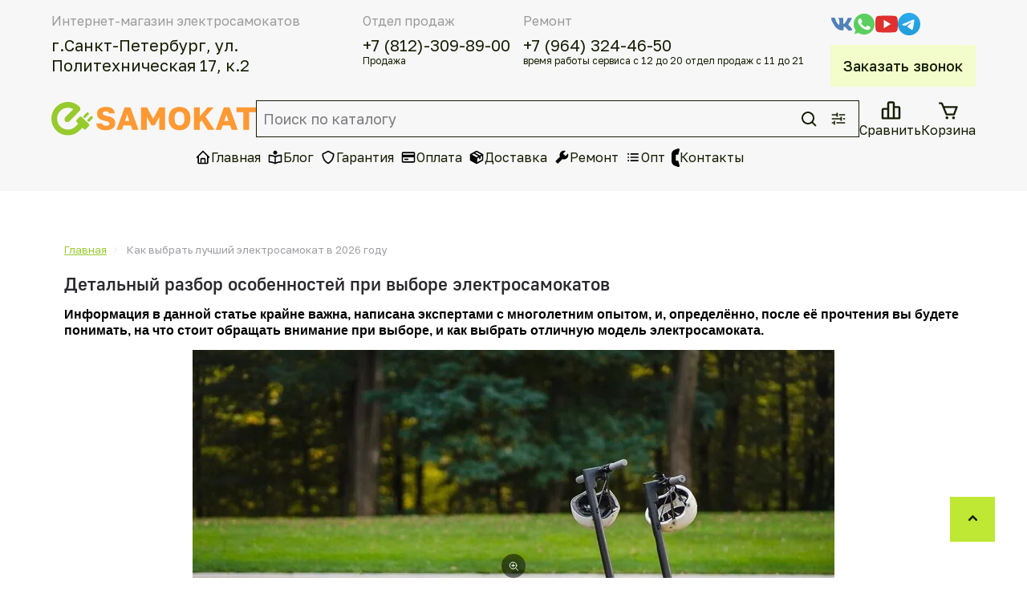

--- FILE ---
content_type: text/html; charset=utf-8
request_url: https://e-samokat.com/kak-vybrat-elektrosamokat1
body_size: 66442
content:

<!doctype html>
<html lang="ru">
<head>
<meta charset="utf-8">
<meta name="robots" content="all"/>
<title>Как выбрать лучший электросамокат в 2026 году</title>
<meta name="description" content="На рынке существует много моделей электросамокатов. Как выбрать лучший? на что обратить внимание? В этой статье будут рассмотрены все секреты при выборе электросамоката.">
<meta name="keywords" content="электросамокат, как выбрать электросамокат, выбор электросамоката,">
<meta name="SKYPE_TOOLBAR" content="SKYPE_TOOLBAR_PARSER_COMPATIBLE">
<meta name="viewport" content="width=device-width, initial-scale=1.0, maximum-scale=1.0, user-scalable=no">
<meta name="format-detection" content="telephone=no">
<meta id="themeColor" name="theme-color" content="">

<link rel="preload" href="/g/css/styles_articles_tpl.css" as="style">
<link rel="stylesheet" href="/g/css/styles_articles_tpl.css">
<link rel="preload" href="/g/libs/jquery/1.10.2/jquery.min.js" as="script">
<script src="/g/libs/jquery/1.10.2/jquery.min.js"></script>

<link rel="preload" href="/shared/highslide-4.1.13/highslide.min.css" as="style">
<link rel="preload" href="/shared/highslide-4.1.13/highslide-full.packed.js" as="script">
<link rel="preload" href="/shared/flowplayer/flowplayer-3.2.9.min.js" as="script">
<link rel="preload" href="/shared/s3/css/calendar.css" as="style">
<link rel="preload" href="/shared/s3/js/lang/ru.js" as="script">
<link rel="preload" href="/shared/s3/js/cookie.js" as="script">
<link rel="preload" href="/shared/s3/js/widgets.js?v=8" as="script">
<link rel="preload" href="/shared/s3/js/calendar.packed.js" as="script">
<link rel="preload" href="/t/images/__csspatch/2/patch.css" as="style">
<meta name="yandex-verification" content="78be200592459bab" />
<meta name="google-site-verification" content="yDG3qratmccu0dP13RUE56EcftfKnaQQPsXlUQ-EPcw" />
<meta name="yandex-verification" content="5a9641023648829f" />
<meta name="google-site-verification" content="3nhM4wsAAkABt2Gg5wIr3K1tOWG-xjp1X4vrKxetO6Y" />
<meta name="mailru-domain" content="GDdsS9WjLgDwhinx" />
<link rel='stylesheet' type='text/css' href='/shared/highslide-4.1.13/highslide.min.css'/>
<script type='text/javascript' src='/shared/highslide-4.1.13/highslide-full.packed.js'></script>
<script type='text/javascript'>
hs.graphicsDir = '/shared/highslide-4.1.13/graphics/';
hs.outlineType = null;
hs.showCredits = false;
hs.lang={cssDirection:'ltr',loadingText:'Загрузка...',loadingTitle:'Кликните чтобы отменить',focusTitle:'Нажмите чтобы перенести вперёд',fullExpandTitle:'Увеличить',fullExpandText:'Полноэкранный',previousText:'Предыдущий',previousTitle:'Назад (стрелка влево)',nextText:'Далее',nextTitle:'Далее (стрелка вправо)',moveTitle:'Передвинуть',moveText:'Передвинуть',closeText:'Закрыть',closeTitle:'Закрыть (Esc)',resizeTitle:'Восстановить размер',playText:'Слайд-шоу',playTitle:'Слайд-шоу (пробел)',pauseText:'Пауза',pauseTitle:'Приостановить слайд-шоу (пробел)',number:'Изображение %1/%2',restoreTitle:'Нажмите чтобы посмотреть картинку, используйте мышь для перетаскивания. Используйте клавиши вперёд и назад'};</script>

            <!-- 46b9544ffa2e5e73c3c971fe2ede35a5 -->
            <script src='/shared/s3/js/lang/ru.js'></script>
            <script src='/shared/s3/js/common.min.js'></script>
        <link rel='stylesheet' type='text/css' href='/shared/s3/css/calendar.css' /><link rel="icon" href="/favicon.ico" type="image/vnd.microsoft.icon">

<!--s3_require-->
<link rel="stylesheet" href="/g/basestyle/1.0.1/cookie.message/cookie.message.css" type="text/css"/>
<link rel="stylesheet" href="/g/templates/pages/2016.1/pages_additional_1_0/pages.additional.1.0.css" type="text/css"/>
<link rel="stylesheet" href="/g/s3/css/submenu.css" type="text/css"/>
<link rel="stylesheet" href="/g/s3/lp/lpc.v4/css/styles.css" type="text/css"/>
<link rel="stylesheet" href="/g/s3/lp/cookie.message/__landing_page_content_global.css" type="text/css"/>
<link rel="stylesheet" href="/g/s3/lp/cookie.message/colors_lpc.css" type="text/css"/>
<link rel="stylesheet" href="/g/basestyle/1.0.1/cookie.message/cookie.message.green.css" type="text/css"/>
<script type="text/javascript" src="/g/basestyle/1.0.1/cookie.message/cookie.message.js" async></script>
<!--/s3_require-->

<link rel='stylesheet' type='text/css' href='/t/images/__csspatch/2/patch.css'/>


<link rel="preload" href="/g/shop2v2/default/css/theme.less.css" as="style">
<link rel="preload" href="/g/printme.js" as="script">
<link rel="preload" href="/g/shop2v2/default/js/tpl.js" as="script">
<link rel="preload" href="/g/shop2v2/default/js/baron.min.js" as="script">
<link rel="preload" href="/g/shop2v2/default/js/shop2.2.min.js" as="script">




	<link rel="stylesheet" type="text/css" href="/g/shop2v2/default/css/theme.less.css">
	<script src="/g/printme.js"></script>
	<script src="/g/shop2v2/default/js/tpl.js"></script>
	<script src="/g/shop2v2/default/js/baron.min.js"></script>

	<script src="/g/shop2v2/default/js/shop2.2.min.js"></script>

<script>shop2.init({"productRefs": null,"apiHash": {"getSearchMatches":"a4e0280d6c3a56d76f9db8ab667745ca","getFolderCustomFields":"ee6e2035b40fc5126fa0f89b15d3e04b","getProductListItem":"c3b3f076499d2ab88fb599a0c0b13e01","cartAddItem":"361d50e36ae6800fd6e346a852439860","cartRemoveItem":"0e34daa08e98895887893ec18be8421c","cartUpdate":"da67e3a7a68990dc59f6080b6e21d3de","cartRemoveCoupon":"bdd4adcf056d67794c1c792493727314","cartAddCoupon":"0a965df006048af374790facf5c2c09e","deliveryCalc":"6d4178e2c886f890cf15a13cb3f81c09","printOrder":"0092560827f8d35bbe5c790e132c2ba9","cancelOrder":"a0ffe63920f20fd7d4177061908465e6","cancelOrderNotify":"a7cf8a9d1b1e41cdb610c9c9e85db444","repeatOrder":"433d66d649aee4b55e1af40661297d45","paymentMethods":"fb2f767d0b1badfeae82c8f4e701ccaa","compare":"3d3a68869141d5731c9bb95fc9678f84","getPromoProducts":"a4d59087893644c4ac215604055079b4"},"hash": null,"verId": 1619416,"mode": "","step": "","uri": "/shop","IMAGES_DIR": "/d/","my": {"list_picture_enlarge":true,"accessory":"\u0421 \u044d\u0442\u0438\u043c \u0442\u043e\u0432\u0430\u0440\u043e\u043c \u0442\u0430\u043a\u0436\u0435 \u043f\u043e\u043a\u0443\u043f\u0430\u044e\u0442","kit":"\u041d\u0430\u0431\u043e\u0440","recommend":"\u0420\u0435\u043a\u043e\u043c\u0435\u043d\u0434\u0443\u0435\u043c\u044b\u0435","similar":"\u041f\u043e\u0445\u043e\u0436\u0438\u0435","modification":"\u041c\u043e\u0434\u0438\u0444\u0438\u043a\u0430\u0446\u0438\u0438","unique_values":true,"pricelist_options_toggle":true,"hide_share":true,"hide_article":true,"params":"\u0412\u0441\u0435 \u0445\u0430\u0440\u0430\u043a\u0442\u0435\u0440\u0438\u0441\u0442\u0438\u043a\u0438"},"cf_margin_price_enabled": 1,"maps_yandex_key":"","maps_google_key":""});</script>
<style type="text/css">.product-item-thumb {width: 350px;}.product-item-thumb .product-image, .product-item-simple .product-image {height: 350px;width: 350px;}.product-item-thumb .product-amount .amount-title {width: 254px;}.product-item-thumb .product-price {width: 300px;}.shop2-product .product-side-l {width: 450px;}.shop2-product .product-image {height: 450px;width: 450px;}.shop2-product .product-thumbnails li {width: 140px;height: 140px;}</style>
	<link rel="preload" href="/t/v4638/images/theme0/theme.min.css" as="style">
	<link rel="stylesheet" href="/t/v4638/images/theme0/theme.min.css">
 
   <!--[if lt IE 10]>
<script src="/g/libs/ie9-svg-gradient/0.0.1/ie9-svg-gradient.min.js"></script>
<script src="/g/libs/jquery-placeholder/2.0.7/jquery.placeholder.min.js"></script>
<script src="/g/libs/jquery-textshadow/0.0.1/jquery.textshadow.min.js"></script>
<script src="/g/s3/misc/ie/0.0.1/ie.js"></script>
<![endif]-->
<!--[if lt IE 9]>
<script src="/g/libs/html5shiv/html5.js"></script>
<![endif]-->
    
<link rel="preload" href="/t/v4638/images/minified.addons.css" as="style">
<link rel="stylesheet" href="/t/v4638/images/minified.addons.css" />
<link rel="preload" href="/t/v4638/images/minified.addons.js" as="script">
<script src="/t/v4638/images/minified.addons.js"></script>
<script src="/t/v4638/images/js/site_addons.js"></script>


<script>
function setEqualHeight(columns){
	var tallestcolumn = 0;
	columns.each(function(){
		currentHeight = $(this).height();
		if (currentHeight > tallestcolumn){
			tallestcolumn = currentHeight;
		}
	});
	columns.height(tallestcolumn);
}

$(window).load(function() {
	setEqualHeight($(".product-list-thumbs .product-name"));
});
$(window).load(function() {
	setEqualHeight($(".product-list-thumbs .shop2-item-product .product-price"));
});
</script>
<style>
	.popup-cart-wrap .popup-cart-content,
	.popup-cart-wrap .pcb-button{
		border-radius: 0 !important;
	}
</style>


<style>

	.g-menu-2__link{display: block;}
	@media (max-width: 380px){
		.g-article--simple-view .g-article__image{float: none;margin-right: auto;margin-left: auto;text-align: center;}
	}

</style>
<link rel="stylesheet" href="/t/v4638/images/css/site.addons3.scss.css">
<script src="/t/v4638/images/js/site.addons2.js"></script>
<link rel="stylesheet" href="/t/v4638/images/site.addons2.scss.css">
<link rel="stylesheet" href="/t/v4638/images/sets.scss.css">
<link rel="stylesheet" href="/t/v4638/images/css/bdr_addons.scss.css">

</head>

<body class="addon710 sand">

	
	<script>
		var panelColor = $('.top-line-wr').css('backgroundColor');
		$('#themeColor').attr('content', panelColor);
	</script>
	
	
	<div class="site-wrapper wrap-site">
		<header role="banner" class="site-header">
						<div class="site-header-in">
				<div class="site-header__top block-width">
											<div class="site-header__top-item">
																<div class="site-header__top-title">Интернет-магазин электросамокатов</div>
															<div class="site-header__top-body">
								г.Санкт-Петербург, ул. Политехническая 17, к.2
							</div>
						</div>
																<div class="site-header__phones-wr">
															<div class="site-header__top-item">
																			<div class="site-header__top-title">Отдел продаж</div>
																		<div class="site-header__top-body">
										<div class="site-header__top-phones">
																							<div class="site-header__phone-item">
													<a href="tel:+7 (812)-309-89-00">+7 (812)-309-89-00</a>
													<span>Продажа</span>												</div>
																					</div>
									</div>
								</div>
																						<div class="site-header__top-item">
																			<div class="site-header__top-title">Ремонт</div>
																		<div class="site-header__top-body">
										<div class="site-header__top-phones">
																							<div class="site-header__phone-item">
													<a href="tel:+7 (964) 324-46-50">+7 (964) 324-46-50</a>
													<span>время работы сервиса с 12 до 20 отдел продаж с 11 до 21</span>												</div>
																					</div>
									</div>
								</div>
													</div>
										<div class="site-header__top-item last-item">
													<div class="site-header__socials">
																											<div class="site-header__socials-item">
											<a rel="nofollow" target="_blank" href="https://vk.com/e_samokat">
												<img src="/thumb/2/CQ6BP1cOeeSD_dls8iaTvA/50r/d/vk_339459.svg" alt="ВК">
											</a>
										</div>
																																				<div class="site-header__socials-item">
											<a rel="nofollow" target="_blank" href="https://api.whatsapp.com/send?phone=79819816622&amp;text=&amp;source=&amp;data=">
												<img src="/thumb/2/xVX0DKJkabg2neqrRvKkXw/50r/d/whatsapp_069233.svg" alt="WhatsApp">
											</a>
										</div>
																																				<div class="site-header__socials-item">
											<a rel="nofollow" target="_blank" href="https://www.youtube.com/channel/UCLcnB1XeIrU0PiRCDG_p-xg">
												<img src="/thumb/2/22aj9xLL8eLD8QbUnWZiVA/50r/d/youtube_680182.svg" alt="YouTube">
											</a>
										</div>
																																				<div class="site-header__socials-item">
											<a rel="nofollow" target="_blank" href="https://t.me/+79819816622">
												<img src="/thumb/2/gb-JCpgKsSnLeoMmoV9BWw/50r/d/logo.png" alt="Telegram">
											</a>
										</div>
																								</div>
												<div class="site-header__popup-btn">
							<div class="callbackme">Заказать звонок</div>
						</div>
					</div>
				</div>
				<div class="site-header__sticky-wrap">
					<div class="site-header__sticky-wrap-in block-width">
						<div class="site-header__middle">
							<div class="burger-btn">
								<svg width="20" height="20" viewBox="0 0 20 20" fill="none" xmlns="http://www.w3.org/2000/svg">
									<path d="M3.33398 5H16.6673V6.66667H3.33398V5ZM3.33398 9.16667H16.6673V10.8333H3.33398V9.16667ZM3.33398 13.3333H16.6673V15H3.33398V13.3333Z" fill="#151D03"/>
								</svg>
							</div>
															<div class="site-header__logo">
									<a class="comapany-logo" href="https://e-samokat.com"  title="На главную страницу"><img src=/thumb/2/VJed2_nQGs6B3ZOSJr7-QQ/273r/d/es_logo.svg alt="/"></a>
								</div>
																						<div class="site-header__contacts-mobile">
																			<div class="wa-btn">
											<a href="https://api.whatsapp.com/send?phone=79819816622&amp;text=&amp;source=&amp;data=">
												<img src="/thumb/2/uojg0V6dPUnMLfqSoQSS9A/100r/d/whatsapp.svg" alt="https://api.whatsapp.com/send?phone=79819816622&amp;text=&amp;source=&amp;data=">
											</a>
										</div>
																												<div class="phone-btn">
											<a href="tel:+78123098900">
												<img src="/thumb/2/eFUNTPujjoy9fOOjotkj0A/100r/d/phone.svg" alt="+7 (812)-309-89-00">
											</a>
										</div>
																	</div>
																						<div class="site-header__descriptor">Интернет-магазин электросамокатов</div>
														<div class="search-panel-wr">
								<div class="search-panel-right">
									<div class="site-search-wr ">
																				
  <div id="search-app" class="search" :class="renderMode">

    <form
      class="search__form site-search-form clear-self"
      @submit.prevent
      action="/shop/search"
      enctype="multipart/form-data"
    >
      <button type="submit" value="" onclick="submit();" class="search-but">
			<svg class="svg-icon"><use xmlns:xlink="http://www.w3.org/1999/xlink" xlink:href="#search-icon"></use></svg>
		</button>
      <input
        class="search__input-text search-text"
        id="auto_search_text" 
        @focus="canBeShownResultBlock = true"
        placeholder="Поиск по каталогу"
        v-model.trim="search_query"
        type="text"
        name="search_text"
        autocomplete="off"
      />
    <re-captcha data-captcha="recaptcha"
     data-name="captcha"
     data-sitekey="6LfLhZ0UAAAAAEB4sGlu_2uKR2xqUQpOMdxygQnA"
     data-lang="ru"
     data-rsize="invisible"
     data-type="image"
     data-theme="light"></re-captcha></form>

    <div id="search__result-wrapper" v-if="isShowingResultBlock"   v-if="(foundsProduct) > 0" v-cloak>
      <div class="search__product-wrapper" v-show="amountFoundsProducts">
        <h2 class="search__product-title">
          Товаров найдено:
          <strong class="search__product-amount">{{ amountFoundsProducts }}</strong>
        </h2>
        <div
          class="search__product-item"
          v-for="product in foundProductsAfterApplyingLimits"
        >
          <div class="search__product-image-wrapper" v-if="showImg">
            <img
              class="search__product-image"
              v-if="isSuggestMode"
              :src="'/d/' + product.image_filename"
              :alt="product.name"
              :width="imageWidth"
              :height="imageHeight"
            />
            <img
              class="search__product-image"
              v-else
              :src="product.image_url"
              :alt="product.name"
              :width="imageWidth"
              :height="imageHeight"
            />
          </div>
          <a :href="'/' + product.alias"></a>
          <div class="search__product-name">{{ product.name }}</div>
          <div
            class="search__product-price-wrapper"
            v-if="showPrice && !isSuggestMode"
          >
            <span class="search__product-price">{{ product.price }}</span>
            <span class="search__product-currency">{{ currency }}</span>
          </div>
        </div>
      </div>

    </div>
  </div>



<script> 
const outerSettingsSmartSearch = {
		folders: [{"folder_id":"512380441","folder_name":"","tree_id":"170105441","_left":"1","_right":"366","_level":"0","hidden":"0","items":"0","alias":"shop\/folder\/512380441","page_url":"\/shop","exporter:share\/yandex_market":1,"exporter:folders:share\/yandex_market":0,"exporter:share\/yandex_products":1},{"folder_id":"179752015","folder_name":"\u041f\u043e \u0431\u0440\u0435\u043d\u0434\u0430\u043c","tree_id":"170105441","_left":"2","_right":"125","_level":"1","hidden":"0","items":"0","alias":"modeli-brendy-elektrosamokatov","page_url":"\/shop","exporter:share\/yandex_market":1,"exporter:share\/yandex_products":false,"image":null,"folder_anonce":"","image2":null,"exporter:folders:share\/yandex_market":"0","share\/yandex_market:folder_yandex":""},{"folder_id":"177047100","folder_name":"Aovo","tree_id":"170105441","_left":"5","_right":"6","_level":"2","hidden":"0","items":"0","alias":"elektrosamokaty-aovo","page_url":"\/shop","exporter:share\/yandex_market":1,"exporter:share\/yandex_products":false,"image":null,"folder_anonce":"","image2":null,"exporter:folders:share\/yandex_market":"0","share\/yandex_market:folder_yandex":""},{"folder_id":"323721415","folder_name":"Aqiho","tree_id":"170105441","_left":"7","_right":"8","_level":"2","hidden":"0","items":"0","alias":"aqiho-elektrosamokaty","page_url":"\/shop","exporter:share\/yandex_market":1,"exporter:share\/yandex_products":false,"image":null,"folder_anonce":"","image2":null,"exporter:folders:share\/yandex_market":"0","share\/yandex_market:folder_yandex":""},{"folder_id":"179663100","folder_name":"Aqua","tree_id":"170105441","_left":"9","_right":"10","_level":"2","hidden":"0","items":"0","alias":"elektrosamokaty-aqua","page_url":"\/shop","exporter:share\/yandex_market":1,"exporter:share\/yandex_products":false,"image":null,"folder_anonce":"","image2":null,"exporter:folders:share\/yandex_market":"0","share\/yandex_market:folder_yandex":""},{"folder_id":"478109015","folder_name":"Currus","tree_id":"170105441","_left":"11","_right":"12","_level":"2","hidden":"0","items":"0","alias":"electrosamokaty-currus","page_url":"\/shop","exporter:share\/yandex_market":1,"exporter:share\/yandex_products":false,"image":null,"folder_anonce":"","image2":null,"exporter:folders:share\/yandex_market":"0","share\/yandex_market:folder_yandex":""},{"folder_id":"130846113","folder_name":"CCL","tree_id":"170105441","_left":"13","_right":"14","_level":"2","hidden":"0","items":"0","alias":"elektrosamokaty-ccl","page_url":"\/shop","exporter:share\/yandex_market":1,"exporter:share\/yandex_products":1,"image":null,"folder_anonce":"","image2":null,"exporter:folders:share\/yandex_market":"0","exporter:folders:share\/yandex_products":""},{"folder_id":"320449415","folder_name":"Dualtron Minimotors","tree_id":"170105441","_left":"15","_right":"16","_level":"2","hidden":"0","items":"0","alias":"dualtron-elektrosamokaty","page_url":"\/shop","exporter:share\/yandex_market":1,"exporter:share\/yandex_products":false,"image":null,"folder_anonce":"","image2":null,"exporter:folders:share\/yandex_market":"0","exporter:folders:share\/yandex_products":""},{"folder_id":"175195302","folder_name":"Electroway","tree_id":"170105441","_left":"17","_right":"18","_level":"2","hidden":"0","items":"0","alias":"electrosamokaty-electroway","page_url":"\/shop","exporter:share\/yandex_market":false,"exporter:share\/yandex_products":false,"image":{"image_id":"3351524502","filename":"electroway-ru-logo-300px.png","ver_id":1619416,"image_width":"300","image_height":"300","ext":"png"},"folder_anonce":"","image2":null,"exporter:folders:share\/yandex_market":"0","share\/yandex_market:folder_yandex":""},{"folder_id":"137073102","folder_name":"GT","tree_id":"170105441","_left":"19","_right":"20","_level":"2","hidden":"0","items":"0","alias":"gt-elektrosamokaty","page_url":"\/shop","exporter:share\/yandex_market":false,"exporter:share\/yandex_products":false,"image":null,"folder_anonce":"","image2":{"image_id":"2552040702","filename":"gt-elektrosamokaty.png","ver_id":1619416,"svg_body":"","image_width":"80","image_height":"80","ext":"png"},"exporter:folders:share\/yandex_market":"0","share\/yandex_market:folder_yandex":""},{"folder_id":"323724415","folder_name":"Halten","tree_id":"170105441","_left":"21","_right":"22","_level":"2","hidden":"0","items":"0","alias":"halten-elektrosamokaty","page_url":"\/shop","exporter:share\/yandex_market":1,"exporter:share\/yandex_products":false,"image":null,"folder_anonce":"","image2":null,"exporter:folders:share\/yandex_market":"0","exporter:folders:share\/yandex_products":""},{"folder_id":"483591015","folder_name":"Iconbit","tree_id":"170105441","_left":"25","_right":"26","_level":"2","hidden":"0","items":"0","alias":"iconbit-elektrosamokaty","page_url":"\/shop","exporter:share\/yandex_market":1,"exporter:share\/yandex_products":false,"image":null,"folder_anonce":"","image2":null,"exporter:folders:share\/yandex_market":"0","share\/yandex_market:folder_yandex":""},{"folder_id":"80471909","folder_name":"IKINGI","tree_id":"170105441","_left":"27","_right":"28","_level":"2","hidden":"0","items":"0","alias":"elektrosamokaty-ikingi","page_url":"\/shop","exporter:share\/yandex_market":1,"exporter:share\/yandex_products":false,"image":{"image_id":"1288630309","filename":"ikingi.svg","ver_id":1619416,"image_width":"0","image_height":"0","ext":"svg"},"folder_anonce":"","image2":{"image_id":"1288630309","filename":"ikingi.svg","ver_id":1619416,"svg_body":"<?xml version=\"1.0\" encoding=\"utf-8\"?>\r\n<!-- Generator: Adobe Illustrator 27.2.0, SVG Export Plug-In . SVG Version: 6.00 Build 0)  -->\r\n<svg version=\"1.1\" id=\"\u0421\u043b\u043e\u0439_1\" xmlns=\"http:\/\/www.w3.org\/2000\/svg\" xmlns:xlink=\"http:\/\/www.w3.org\/1999\/xlink\" x=\"0px\" y=\"0px\"\r\n\t viewBox=\"0 0 500 500\" style=\"enable-background:new 0 0 500 500;\" xml:space=\"preserve\">\r\n<g>\r\n\t<path d=\"M67.1,280.7v-61.4h11.4v61.4H67.1z\"\/>\r\n\t<path d=\"M115.1,280.7v-61.4h11.4V249l23.9-29.7h14.1l-22.6,28l25.8,33.5h-14.7l-18.6-24.8l-7.9,9.3v15.5H115.1z\"\/>\r\n\t<path d=\"M198.4,280.7v-61.4h11.4v61.4H198.4z\"\/>\r\n\t<path d=\"M246.5,280.7v-61.4h11.1l29.1,42.3v-42.3h11.1v61.4h-11.1l-29.1-42.8v42.8H246.5z\"\/>\r\n\t<path d=\"M365,282c-4.8,0-9.3-0.7-13.5-2.2c-4.2-1.5-7.8-3.6-11-6.4c-3.1-2.8-5.6-6.1-7.3-10.1c-1.8-3.9-2.6-8.3-2.6-13.2\r\n\t\tc0-4.9,0.8-9.3,2.5-13.3c1.7-4,4-7.3,7.1-10.1c3-2.8,6.6-5,10.7-6.5c4.1-1.5,8.5-2.3,13.3-2.3c2.2,0,4.4,0.2,6.8,0.5\r\n\t\tc2.3,0.4,4.6,0.9,6.9,1.8c2.3,0.8,4.5,1.9,6.6,3.4l-4.9,8.9c-2.2-1.4-4.5-2.5-7.1-3.1c-2.5-0.7-5.1-1-7.9-1c-3.4,0-6.5,0.5-9.3,1.5\r\n\t\tc-2.8,1-5.1,2.4-7,4.3c-1.9,1.9-3.4,4.2-4.4,6.8c-1,2.7-1.5,5.7-1.5,9.1c0,4.7,1,8.7,3,12c2,3.3,4.8,5.8,8.3,7.4\r\n\t\tc3.5,1.7,7.5,2.5,12,2.5c2.1,0,4-0.2,5.7-0.6c1.7-0.4,3.2-0.8,4.3-1.3v-13.5h-13.5v-9.3h23.6v29.6c-1.7,1.1-3.8,2-6.2,2.8\r\n\t\tc-2.4,0.8-5,1.4-7.5,1.8C369.4,281.8,367,282,365,282z\"\/>\r\n\t<path d=\"M421.5,280.7v-61.4h11.4v61.4H421.5z\"\/>\r\n<\/g>\r\n<\/svg>\r\n","image_width":"0","image_height":"0","ext":"svg"},"exporter:folders:share\/yandex_market":"0","exporter:folders:share\/yandex_products":""},{"folder_id":"483591415","folder_name":"JackHot","tree_id":"170105441","_left":"33","_right":"34","_level":"2","hidden":"0","items":"0","alias":"jackhot-elektrosamokaty","page_url":"\/shop","exporter:share\/yandex_market":1,"exporter:share\/yandex_products":false,"image":null,"folder_anonce":"","image2":null,"exporter:folders:share\/yandex_market":"0","share\/yandex_market:folder_yandex":""},{"folder_id":"33374101","folder_name":"Joyor","tree_id":"170105441","_left":"35","_right":"36","_level":"2","hidden":"0","items":"0","alias":"elektrosamokaty-joyor","page_url":"\/shop","exporter:share\/yandex_market":1,"exporter:share\/yandex_products":false,"image":null,"folder_anonce":"","image2":null,"exporter:folders:share\/yandex_market":"0","exporter:folders:share\/yandex_products":""},{"folder_id":"479657815","folder_name":"Kaabo","tree_id":"170105441","_left":"37","_right":"38","_level":"2","hidden":"0","items":"0","alias":"kaabo","page_url":"\/shop","exporter:share\/yandex_market":1,"exporter:share\/yandex_products":false,"image":null,"folder_anonce":"","image2":null,"exporter:folders:share\/yandex_market":"0","share\/yandex_market:folder_yandex":""},{"folder_id":"179751215","folder_name":"Kugoo","tree_id":"170105441","_left":"41","_right":"42","_level":"2","hidden":"0","items":"0","alias":"kugoo","page_url":"\/shop","exporter:share\/yandex_market":1,"exporter:share\/yandex_products":false,"image":null,"folder_anonce":"","image2":null,"exporter:folders:share\/yandex_market":"0","exporter:folders:share\/yandex_products":""},{"folder_id":"48844709","folder_name":"Liming","tree_id":"170105441","_left":"43","_right":"44","_level":"2","hidden":"0","items":"0","alias":"elektrosamokaty-liming","page_url":"\/shop","exporter:share\/yandex_market":1,"exporter:share\/yandex_products":1,"image":{"image_id":"863530909","filename":"liming_logo.png","ver_id":1619416,"image_width":"1280","image_height":"1280","ext":"png"},"folder_anonce":"","image2":{"image_id":"863530909","filename":"liming_logo.png","ver_id":1619416,"svg_body":"","image_width":"1280","image_height":"1280","ext":"png"},"exporter:folders:share\/yandex_market":"0","exporter:folders:share\/yandex_products":""},{"folder_id":"323725015","folder_name":"Maxspeed","tree_id":"170105441","_left":"47","_right":"48","_level":"2","hidden":"0","items":"0","alias":"maxspeed-elektrosamokaty","page_url":"\/shop","exporter:share\/yandex_market":1,"exporter:share\/yandex_products":false,"image":null,"folder_anonce":"","image2":null,"exporter:folders:share\/yandex_market":"0","share\/yandex_market:folder_yandex":""},{"folder_id":"246106501","folder_name":"MiniPro","tree_id":"170105441","_left":"59","_right":"60","_level":"2","hidden":"0","items":"0","alias":"minipro-elektrosamokaty","page_url":"\/shop","exporter:share\/yandex_market":false,"exporter:share\/yandex_products":false,"image":null,"folder_anonce":"","image2":null,"exporter:folders:share\/yandex_market":"0","share\/yandex_market:folder_yandex":""},{"folder_id":"483590015","folder_name":"Ninebot Kickscooter","tree_id":"170105441","_left":"63","_right":"64","_level":"2","hidden":"0","items":"0","alias":"ninebot-kickscooter-elektrosamokaty","page_url":"\/shop","exporter:share\/yandex_market":1,"exporter:share\/yandex_products":false,"image":null,"folder_anonce":"","image2":null,"exporter:folders:share\/yandex_market":"0","exporter:folders:share\/yandex_products":""},{"folder_id":"613181709","folder_name":"Okai","tree_id":"170105441","_left":"67","_right":"68","_level":"2","hidden":"0","items":"0","alias":"elektrosamokaty-okai","page_url":"\/shop","exporter:share\/yandex_market":1,"exporter:share\/yandex_products":1,"image":null,"folder_anonce":"","image2":null,"exporter:folders:share\/yandex_market":"0","exporter:folders:share\/yandex_products":""},{"folder_id":"473593109","folder_name":"Samik","tree_id":"170105441","_left":"69","_right":"70","_level":"2","hidden":"0","items":"0","alias":"elektrosamokaty-samik","page_url":"\/shop","exporter:share\/yandex_market":1,"exporter:share\/yandex_products":false,"image":{"image_id":"6798327509","filename":"samik.svg","ver_id":1619416,"image_width":"0","image_height":"0","ext":"svg"},"folder_anonce":"","image2":{"image_id":"6798327509","filename":"samik.svg","ver_id":1619416,"svg_body":"<svg width=\"800\" height=\"800\" viewBox=\"0 0 800 800\" fill=\"none\" xmlns=\"http:\/\/www.w3.org\/2000\/svg\">\n<g clip-path=\"url(#clip0_910_38)\">\n<rect x=\"139\" y=\"63\" width=\"522\" height=\"522\" rx=\"64\" fill=\"#5C5C5C\"\/>\n<path d=\"M378.344 324C391.706 324 403.94 316.499 410.013 304.583L490.324 147H423.544C358.899 147 299.713 183.288 270.333 240.935L228 324H378.344Z\" fill=\"white\"\/>\n<path d=\"M422.323 324C408.941 324 396.693 331.522 390.63 343.464L310.637 501H376.61C441.348 501 500.602 464.61 529.937 406.837L572 324H422.323Z\" fill=\"white\"\/>\n<path d=\"M183.728 738C174.827 738 166.315 736.661 158.193 733.984C150.071 731.196 143.673 727.626 139 723.276L145.175 710.225C149.626 714.129 155.3 717.364 162.199 719.929C169.097 722.495 176.274 723.778 183.728 723.778C190.515 723.778 196.023 722.997 200.251 721.435C204.479 719.874 207.594 717.754 209.597 715.077C211.6 712.288 212.601 709.165 212.601 705.707C212.601 701.692 211.266 698.457 208.596 696.003C206.037 693.549 202.643 691.597 198.415 690.146C194.298 688.585 189.737 687.246 184.73 686.131C179.723 685.015 174.66 683.732 169.542 682.282C164.535 680.721 159.918 678.769 155.69 676.426C151.573 674.084 148.235 670.96 145.676 667.056C143.117 663.041 141.837 657.909 141.837 651.663C141.837 645.639 143.395 640.118 146.51 635.098C149.737 629.967 154.633 625.895 161.197 622.884C167.873 619.76 176.329 618.199 186.565 618.199C193.353 618.199 200.084 619.091 206.76 620.876C213.436 622.661 219.222 625.226 224.117 628.573L218.61 641.958C213.603 638.612 208.318 636.214 202.754 634.763C197.191 633.202 191.795 632.421 186.565 632.421C180.001 632.421 174.605 633.258 170.377 634.931C166.148 636.604 163.033 638.835 161.03 641.624C159.139 644.412 158.193 647.536 158.193 650.993C158.193 655.121 159.473 658.411 162.032 660.865C164.702 663.319 168.096 665.271 172.212 666.722C176.44 668.172 181.058 669.51 186.065 670.737C191.072 671.853 196.079 673.136 201.085 674.586C206.204 676.036 210.821 677.932 214.938 680.275C219.166 682.617 222.56 685.74 225.119 689.644C227.678 693.549 228.957 698.568 228.957 704.703C228.957 710.615 227.344 716.137 224.117 721.268C220.891 726.288 215.884 730.359 209.097 733.482C202.421 736.494 193.965 738 183.728 738Z\" fill=\"#5C5C5C\"\/>\n<path d=\"M305.912 736.661V717.922L305.078 714.408V682.45C305.078 675.645 303.075 670.403 299.069 666.722C295.175 662.929 289.278 661.033 281.378 661.033C276.149 661.033 271.031 661.925 266.024 663.71C261.017 665.383 256.789 667.67 253.34 670.57L246.664 658.523C251.226 654.842 256.678 652.053 263.02 650.157C269.473 648.149 276.205 647.145 283.214 647.145C295.342 647.145 304.688 650.101 311.253 656.013C317.817 661.925 321.1 670.96 321.1 683.119V736.661H305.912ZM276.872 737.665C270.308 737.665 264.522 736.55 259.515 734.319C254.619 732.088 250.836 729.02 248.166 725.116C245.496 721.101 244.16 716.583 244.16 711.563C244.16 706.767 245.273 702.417 247.498 698.512C249.835 694.608 253.562 691.485 258.68 689.142C263.91 686.8 270.919 685.629 279.709 685.629H307.748V697.174H280.377C272.366 697.174 266.97 698.512 264.188 701.19C261.406 703.867 260.016 707.102 260.016 710.894C260.016 715.244 261.74 718.758 265.189 721.435C268.639 724.001 273.423 725.284 279.542 725.284C285.551 725.284 290.78 723.945 295.231 721.268C299.793 718.591 303.075 714.687 305.078 709.556L308.249 720.599C306.135 725.841 302.407 730.024 297.067 733.148C291.726 736.159 284.994 737.665 276.872 737.665Z\" fill=\"#5C5C5C\"\/>\n<path d=\"M461.402 647.145C468.523 647.145 474.81 648.539 480.262 651.328C485.714 654.117 489.942 658.356 492.946 664.044C496.061 669.733 497.619 676.928 497.619 685.629V736.661H481.597V687.469C481.597 678.88 479.594 672.41 475.588 668.06C471.583 663.71 465.964 661.535 458.732 661.535C453.391 661.535 448.718 662.65 444.713 664.881C440.707 667.112 437.592 670.403 435.366 674.753C433.252 679.103 432.195 684.513 432.195 690.983V736.661H416.173V687.469C416.173 678.88 414.171 672.41 410.165 668.06C406.271 663.71 400.652 661.535 393.309 661.535C388.079 661.535 383.462 662.65 379.456 664.881C375.451 667.112 372.335 670.403 370.11 674.753C367.885 679.103 366.772 684.513 366.772 690.983V736.661H350.75V647.982H366.104V671.574L363.601 665.55C366.383 659.75 370.666 655.232 376.452 651.997C382.238 648.763 388.969 647.145 396.646 647.145C405.103 647.145 412.39 649.264 418.51 653.503C424.629 657.631 428.635 663.933 430.526 672.41L424.017 669.733C426.688 662.929 431.361 657.463 438.037 653.336C444.713 649.209 452.501 647.145 461.402 647.145Z\" fill=\"#5C5C5C\"\/>\n<path d=\"M527.099 736.661V647.982H543.122V736.661H527.099ZM535.111 630.915C531.995 630.915 529.38 629.911 527.266 627.903C525.264 625.895 524.262 623.441 524.262 620.541C524.262 617.529 525.264 615.02 527.266 613.012C529.38 611.004 531.995 610 535.111 610C538.226 610 540.785 611.004 542.788 613.012C544.902 614.908 545.959 617.306 545.959 620.207C545.959 623.218 544.957 625.784 542.955 627.903C540.952 629.911 538.337 630.915 535.111 630.915Z\" fill=\"#5C5C5C\"\/>\n<path d=\"M586.731 715.244L587.065 694.664L637.968 647.982H657.328L618.274 686.465L609.596 693.827L586.731 715.244ZM573.713 736.661V612.51H589.735V736.661H573.713ZM641.306 736.661L606.592 693.493L616.939 680.609L661 736.661H641.306Z\" fill=\"#5C5C5C\"\/>\n<\/g>\n<defs>\n<clipPath id=\"clip0_910_38\">\n<rect width=\"800\" height=\"800\" fill=\"white\"\/>\n<\/clipPath>\n<\/defs>\n<\/svg>\n","image_width":"0","image_height":"0","ext":"svg"},"exporter:folders:share\/yandex_market":"0","exporter:folders:share\/yandex_products":""},{"folder_id":"85519709","folder_name":"Sdjin Ying","tree_id":"170105441","_left":"71","_right":"72","_level":"2","hidden":"0","items":"0","alias":"elektrosamokaty-sdjin-ying","page_url":"\/shop","exporter:share\/yandex_market":1,"exporter:share\/yandex_products":false,"image":{"image_id":"1353332509","filename":"sdjinying_logo.jpg","ver_id":1619416,"image_width":"800","image_height":"800","ext":"jpg"},"folder_anonce":"","image2":{"image_id":"1353332509","filename":"sdjinying_logo.jpg","ver_id":1619416,"svg_body":"","image_width":"800","image_height":"800","ext":"jpg"},"exporter:folders:share\/yandex_market":"0","exporter:folders:share\/yandex_products":""},{"folder_id":"66901304","folder_name":"Syccyba","tree_id":"170105441","_left":"73","_right":"74","_level":"2","hidden":"0","items":"0","alias":"elektrosamokaty-syccyba","page_url":"\/shop","exporter:share\/yandex_market":1,"exporter:share\/yandex_products":false,"image":null,"folder_anonce":"","image2":{"image_id":"1442722704","filename":"logo_syccyba_800p1.png","ver_id":1619416,"svg_body":"","image_width":"300","image_height":"300","ext":"png"},"exporter:folders:share\/yandex_market":"0","share\/yandex_market:folder_yandex":""},{"folder_id":"294119500","folder_name":"Subor","tree_id":"170105441","_left":"81","_right":"82","_level":"2","hidden":"0","items":"0","alias":"elektrosamokaty-subor","page_url":"\/shop","exporter:share\/yandex_market":1,"exporter:share\/yandex_products":false,"image":null,"folder_anonce":"","image2":null,"exporter:folders:share\/yandex_market":"0","share\/yandex_market:folder_yandex":""},{"folder_id":"90741307","folder_name":"Tribe","tree_id":"170105441","_left":"83","_right":"84","_level":"2","hidden":"0","items":"0","alias":"electrosamokaty-tribe","page_url":"\/shop","exporter:share\/yandex_market":1,"exporter:share\/yandex_products":false,"image":null,"folder_anonce":"","image2":null,"exporter:folders:share\/yandex_market":"0","share\/yandex_market:folder_yandex":""},{"folder_id":"316642815","folder_name":"Ultron","tree_id":"170105441","_left":"85","_right":"86","_level":"2","hidden":"0","items":"0","alias":"ultron-elektrosamokaty","page_url":"\/shop","exporter:share\/yandex_market":1,"exporter:share\/yandex_products":false,"image":null,"folder_anonce":"","image2":null,"exporter:folders:share\/yandex_market":"0","share\/yandex_market:folder_yandex":""},{"folder_id":"141509708","folder_name":"Velocifero","tree_id":"170105441","_left":"87","_right":"88","_level":"2","hidden":"0","items":"0","alias":"elektrosamokaty-velocifero","page_url":"\/shop","exporter:share\/yandex_market":1,"exporter:share\/yandex_products":1,"image":{"image_id":"1738235508","filename":"velocifero-logo.jpg","ver_id":1619416,"image_width":"800","image_height":"800","ext":"jpg"},"folder_anonce":"","image2":{"image_id":"1738235508","filename":"velocifero-logo.jpg","ver_id":1619416,"svg_body":"","image_width":"800","image_height":"800","ext":"jpg"},"exporter:folders:share\/yandex_market":"0","share\/yandex_market:folder_yandex":""},{"folder_id":"174088502","folder_name":"Vsett","tree_id":"170105441","_left":"89","_right":"90","_level":"2","hidden":"0","items":"0","alias":"elektrosamokaty-vsett","page_url":"\/shop","exporter:share\/yandex_market":false,"exporter:share\/yandex_products":false,"image":null,"folder_anonce":"","image2":null,"exporter:folders:share\/yandex_market":"0","share\/yandex_market:folder_yandex":""},{"folder_id":"176857304","folder_name":"White Siberia","tree_id":"170105441","_left":"91","_right":"92","_level":"2","hidden":"0","items":"0","alias":"elektrosamokaty-white-siberia","page_url":"\/shop","exporter:share\/yandex_market":1,"exporter:share\/yandex_products":false,"image":{"image_id":"3438593704","filename":"whitesiberia-logo.webp","ver_id":1619416,"image_width":"600","image_height":"600","ext":"webp"},"folder_anonce":"","image2":{"image_id":"3438593704","filename":"whitesiberia-logo.webp","ver_id":1619416,"svg_body":"","image_width":"600","image_height":"600","ext":"webp"},"exporter:folders:share\/yandex_market":"0","share\/yandex_market:folder_yandex":""},{"folder_id":"482231815","folder_name":"Xiaomi","tree_id":"170105441","_left":"93","_right":"94","_level":"2","hidden":"0","items":"0","alias":"elektrosamokaty-xiaomi","page_url":"\/shop","exporter:share\/yandex_market":1,"exporter:share\/yandex_products":false,"image":null,"folder_anonce":"","image2":null,"exporter:folders:share\/yandex_market":"0","share\/yandex_market:folder_yandex":""},{"folder_id":"102243704","folder_name":"Xdevice","tree_id":"170105441","_left":"95","_right":"96","_level":"2","hidden":"0","items":"0","alias":"elektrosamokaty-xdevice","page_url":"\/shop","exporter:share\/yandex_market":1,"exporter:share\/yandex_products":false,"image":null,"folder_anonce":"","image2":null,"exporter:folders:share\/yandex_market":"0","share\/yandex_market:folder_yandex":""},{"folder_id":"483590215","folder_name":"Yokamura","tree_id":"170105441","_left":"97","_right":"98","_level":"2","hidden":"0","items":"0","alias":"yokamura-elektrosamokaty","page_url":"\/shop","exporter:share\/yandex_market":1,"exporter:share\/yandex_products":false,"image":null,"folder_anonce":"","image2":null,"exporter:folders:share\/yandex_market":"0","share\/yandex_market:folder_yandex":""},{"folder_id":"268791100","folder_name":"Yamato","tree_id":"170105441","_left":"99","_right":"100","_level":"2","hidden":"0","items":"0","alias":"elektrosamokaty-yamato","page_url":"\/shop","exporter:share\/yandex_market":1,"exporter:share\/yandex_products":false,"image":null,"folder_anonce":"","image2":null,"exporter:folders:share\/yandex_market":"0","share\/yandex_market:folder_yandex":""},{"folder_id":"226059709","folder_name":"ZAXBOARD","tree_id":"170105441","_left":"123","_right":"124","_level":"2","hidden":"0","items":"0","alias":"elektrosamokaty-zaxboard","page_url":"\/shop","exporter:share\/yandex_market":1,"exporter:share\/yandex_products":1,"image":null,"folder_anonce":"","image2":null,"exporter:folders:share\/yandex_market":"0","exporter:folders:share\/yandex_products":""},{"folder_id":"27906615","folder_name":"\u0412\u0441\u0435 \u044d\u043b\u0435\u043a\u0442\u0440\u043e\u0441\u0430\u043c\u043e\u043a\u0430\u0442\u044b","tree_id":"170105441","_left":"126","_right":"127","_level":"1","hidden":"0","items":"0","alias":"elektrosamokaty","page_url":"\/shop","exporter:share\/yandex_market":1,"exporter:share\/yandex_products":false,"image":{"image_id":"256422015","filename":"fastwheel.jpg","ver_id":1619416,"image_width":"720","image_height":"720","ext":"jpg"},"folder_anonce":"","image2":null,"exporter:folders:share\/yandex_market":"0","exporter:folders:share\/yandex_products":""},{"folder_id":"489916015","folder_name":"\u0417\u0438\u043c\u043d\u044f\u044f \u0440\u0430\u0441\u043f\u0440\u043e\u0434\u0430\u0436\u0430","tree_id":"170105441","_left":"128","_right":"129","_level":"1","hidden":"0","items":"0","alias":"rasprodazha-elektrosamokatov","page_url":"\/shop","exporter:share\/yandex_market":false,"exporter:share\/yandex_products":false,"image":null,"folder_anonce":"","image2":null,"exporter:folders:share\/yandex_market":"785826861","exporter:folders:share\/yandex_products":""},{"folder_id":"512380641","folder_name":"\u0412\u0437\u0440\u043e\u0441\u043b\u044b\u0435 \u044d\u043b\u0435\u043a\u0442\u0440\u043e\u0441\u0430\u043c\u043e\u043a\u0430\u0442\u044b","tree_id":"170105441","_left":"130","_right":"131","_level":"1","hidden":"0","items":"0","alias":"vzroslye-elektrosamokaty","page_url":"\/shop","exporter:share\/yandex_market":1,"exporter:share\/yandex_products":false,"image":{"image_id":"256417815","filename":"elektrosamokaty_dlya_vzroslykh1.jpg","ver_id":1619416,"image_width":"720","image_height":"720","ext":"jpg"},"folder_anonce":"\u0412\u0437\u0440\u043e\u0441\u043b\u044b\u0435 \u044d\u043b\u0435\u043a\u0442\u0440\u043e\u0441\u0430\u043c\u043e\u043a\u0430\u0442\u044b","image2":null,"exporter:folders:share\/yandex_market":"0","exporter:folders:share\/yandex_products":""},{"folder_id":"512380841","folder_name":"\u0414\u0435\u0442\u0441\u043a\u0438\u0435 \u044d\u043b\u0435\u043a\u0442\u0440\u043e\u0441\u0430\u043c\u043e\u043a\u0430\u0442\u044b","tree_id":"170105441","_left":"132","_right":"133","_level":"1","hidden":"0","items":"0","alias":"detskie-elektrosamokaty","page_url":"\/shop","exporter:share\/yandex_market":1,"exporter:share\/yandex_products":false,"image":{"image_id":"243426615","filename":"g-force_mini-2.jpg","ver_id":1619416,"image_width":"720","image_height":"720","ext":"jpg"},"folder_anonce":"\u042d\u043b\u0435\u043a\u0442\u0440\u043e\u0441\u0430\u043c\u043e\u043a\u0430\u0442\u044b \u0434\u043b\u044f \u0434\u0435\u0442\u0435\u0439 \u0438 \u043f\u043e\u0434\u0440\u043e\u0441\u0442\u043a\u043e\u0432","image2":null,"exporter:folders:share\/yandex_market":"0","exporter:folders:share\/yandex_products":""},{"folder_id":"68289015","folder_name":"\u041d\u043e\u0432\u0438\u043d\u043a\u0438 2026","tree_id":"170105441","_left":"134","_right":"135","_level":"1","hidden":"0","items":"0","alias":"elektricheskiy-samokat","page_url":"\/shop","exporter:share\/yandex_market":1,"exporter:share\/yandex_products":false,"image":null,"folder_anonce":"","image2":null,"exporter:folders:share\/yandex_market":"0","exporter:folders:share\/yandex_products":""},{"folder_id":"412845615","folder_name":"\u0425\u0418\u0422\u042b","tree_id":"170105441","_left":"136","_right":"137","_level":"1","hidden":"0","items":"0","alias":"hit-elektrosamokat","page_url":"\/shop","exporter:share\/yandex_market":1,"exporter:share\/yandex_products":false,"image":null,"folder_anonce":"","image2":null,"exporter:folders:share\/yandex_market":"0","exporter:folders:share\/yandex_products":""},{"folder_id":"31734215","folder_name":"\u042d\u043b\u0435\u043a\u0442\u0440\u043e\u0441\u0430\u043c\u043e\u043a\u0430\u0442\u044b \u0441 \u0441\u0438\u0434\u0435\u043d\u044c\u0435\u043c","tree_id":"170105441","_left":"138","_right":"139","_level":"1","hidden":"0","items":"0","alias":"shop\/folder\/elektrosamokaty-s-sidenyem","page_url":"\/shop","exporter:share\/yandex_market":1,"exporter:share\/yandex_products":false,"image":null,"folder_anonce":"","image2":null,"exporter:folders:share\/yandex_market":"0","exporter:folders:share\/yandex_products":""},{"folder_id":"32392015","folder_name":"\u041b\u0451\u0433\u043a\u0438\u0435 \u044d\u043b\u0435\u043a\u0442\u0440\u043e\u0441\u0430\u043c\u043e\u043a\u0430\u0442\u044b","tree_id":"170105441","_left":"140","_right":"141","_level":"1","hidden":"0","items":"0","alias":"legkie-elektrosamokaty","page_url":"\/shop","exporter:share\/yandex_market":1,"exporter:share\/yandex_products":false,"image":null,"folder_anonce":"","image2":null,"exporter:folders:share\/yandex_market":"0","exporter:folders:share\/yandex_products":""},{"folder_id":"32392615","folder_name":"\u042d\u043b\u0435\u043a\u0442\u0440\u043e\u0441\u0430\u043c\u043e\u043a\u0430\u0442\u044b \u0434\u043b\u044f \u0433\u043e\u0440\u043e\u0434\u0430","tree_id":"170105441","_left":"142","_right":"143","_level":"1","hidden":"0","items":"0","alias":"elektrosamokaty-dlya-goroda","page_url":"\/shop","exporter:share\/yandex_market":1,"exporter:share\/yandex_products":false,"image":null,"folder_anonce":"","image2":null,"exporter:folders:share\/yandex_market":"0","exporter:folders:share\/yandex_products":""},{"folder_id":"122685100","folder_name":"\u042d\u043b\u0435\u043a\u0442\u0440\u043e\u0441\u0430\u043c\u043e\u043a\u0430\u0442\u044b \u0434\u043b\u044f \u0431\u0435\u0437\u0434\u043e\u0440\u043e\u0436\u044c\u044f","tree_id":"170105441","_left":"144","_right":"145","_level":"1","hidden":"0","items":"0","alias":"elektrosamokaty-dlya-bezdorozhya","page_url":"\/shop","exporter:share\/yandex_market":1,"exporter:share\/yandex_products":false,"image":null,"folder_anonce":"","image2":null,"exporter:folders:share\/yandex_market":"0","exporter:folders:share\/yandex_products":""},{"folder_id":"70638415","folder_name":"\u041c\u043e\u0449\u043d\u044b\u0435 \u044d\u043b\u0435\u043a\u0442\u0440\u043e\u0441\u0430\u043c\u043e\u043a\u0430\u0442\u044b","tree_id":"170105441","_left":"146","_right":"147","_level":"1","hidden":"0","items":"0","alias":"moschnye-elektrosamokaty","page_url":"\/shop","exporter:share\/yandex_market":1,"exporter:share\/yandex_products":false,"image":null,"folder_anonce":"","image2":null,"exporter:folders:share\/yandex_market":"0","exporter:folders:share\/yandex_products":""},{"folder_id":"55899615","folder_name":"\u042d\u043b\u0435\u043a\u0442\u0440\u043e\u0441\u0430\u043c\u043e\u043a\u0430\u0442\u044b \u0441 \u0431\u043e\u043b\u044c\u0448\u0438\u043c\u0438 \u043a\u043e\u043b\u0451\u0441\u0430\u043c\u0438","tree_id":"170105441","_left":"148","_right":"149","_level":"1","hidden":"0","items":"0","alias":"shop\/folder\/elektrosamokaty-s-bolshimi-kolesami","page_url":"\/shop","exporter:share\/yandex_market":1,"exporter:share\/yandex_products":false,"image":null,"folder_anonce":"","image2":null,"exporter:folders:share\/yandex_market":"0","exporter:folders:share\/yandex_products":""},{"folder_id":"32393015","folder_name":"\u0421\u043a\u043b\u0430\u0434\u043d\u044b\u0435 \u044d\u043b\u0435\u043a\u0442\u0440\u043e\u0441\u0430\u043c\u043e\u043a\u0430\u0442\u044b","tree_id":"170105441","_left":"150","_right":"151","_level":"1","hidden":"0","items":"0","alias":"skladnye-elektrosamokaty","page_url":"\/shop","exporter:share\/yandex_market":1,"exporter:share\/yandex_products":false,"image":null,"folder_anonce":"","image2":null,"exporter:folders:share\/yandex_market":"0","exporter:folders:share\/yandex_products":""},{"folder_id":"52875415","folder_name":"\u041f\u043e\u043b\u043d\u043e\u043f\u0440\u0438\u0432\u043e\u0434\u043d\u044b\u0435 \u044d\u043b\u0435\u043a\u0442\u0440\u043e\u0441\u0430\u043c\u043e\u043a\u0430\u0442\u044b","tree_id":"170105441","_left":"152","_right":"153","_level":"1","hidden":"0","items":"0","alias":"dvuhmotornye-elektrosamokaty","page_url":"\/shop","exporter:share\/yandex_market":1,"exporter:share\/yandex_products":false,"image":null,"folder_anonce":"","image2":null,"exporter:folders:share\/yandex_market":"0","exporter:folders:share\/yandex_products":""},{"folder_id":"186518902","folder_name":"\u042d\u043b\u0435\u043a\u0442\u0440\u043e\u0441\u043a\u0443\u0442\u0435\u0440\u044b","tree_id":"170105441","_left":"154","_right":"229","_level":"1","hidden":"0","items":"0","alias":"elektricheskie-skutery","page_url":"\/shop","exporter:share\/yandex_market":1,"exporter:share\/yandex_products":false,"image":{"image_id":"3583760502","filename":"elektricheskieskutery_logo.jpg","ver_id":1619416,"image_width":"244","image_height":"244","ext":"jpg"},"folder_anonce":"","image2":null,"exporter:folders:share\/yandex_market":"0","exporter:folders:share\/yandex_products":""},{"folder_id":"221639509","folder_name":"\u041f\u043e \u0431\u0440\u0435\u043d\u0434\u0430\u043c","tree_id":"170105441","_left":"155","_right":"190","_level":"2","hidden":"0","items":"0","alias":"elektricheskie-skutery\/po-brendam-1","page_url":"\/shop","exporter:share\/yandex_market":1,"exporter:share\/yandex_products":1,"image":null,"folder_anonce":"","image2":null,"exporter:folders:share\/yandex_market":"0","exporter:folders:share\/yandex_products":""},{"folder_id":"900946713","folder_name":"Aima","tree_id":"170105441","_left":"156","_right":"157","_level":"3","hidden":"0","items":"0","alias":"elektricheskie-skutery\/aima","page_url":"\/shop","exporter:share\/yandex_market":1,"exporter:share\/yandex_products":1,"image":{"image_id":"13577094713","filename":"aima.svg","ver_id":1619416,"image_width":"0","image_height":"0","ext":"svg"},"folder_anonce":"","image2":{"image_id":"13577094713","filename":"aima.svg","ver_id":1619416,"svg_body":"<svg width=\"800\" height=\"800\" viewBox=\"0 0 800 800\" fill=\"none\" xmlns=\"http:\/\/www.w3.org\/2000\/svg\">\n<rect width=\"800\" height=\"800\" fill=\"white\"\/>\n<path fill-rule=\"evenodd\" clip-rule=\"evenodd\" d=\"M424.302 225.048C432.437 205.448 460.171 205.367 468.42 224.919L550.144 418.618H508.686L473.21 334.663H420.619L456.04 418.618H414.581L390.667 362.022L366.753 418.618H343.962L378.807 334.663H308.124L272.648 418.618H249.858L330.198 225.048C338.333 205.448 366.067 205.367 374.316 224.919L399.54 284.706L424.302 225.048ZM317.887 311.563H369.345L343.616 250.673L317.887 311.563ZM411.991 311.563H463.449L437.72 250.673L411.991 311.563Z\" fill=\"#B02148\"\/>\n<path fill-rule=\"evenodd\" clip-rule=\"evenodd\" d=\"M400 82.6777C535.778 82.6777 645.849 192.748 645.849 328.526C645.849 464.305 535.778 574.375 400 574.375C264.222 574.375 154.151 464.305 154.151 328.526C154.151 192.748 264.222 82.6777 400 82.6777ZM400 116.094C282.677 116.094 187.567 211.203 187.567 328.526C187.567 445.85 282.677 540.959 400 540.959C517.323 540.959 612.433 445.85 612.433 328.526C612.433 211.203 517.323 116.094 400 116.094Z\" fill=\"#B02148\"\/>\n<path d=\"M252.948 726.191H234.948L267.721 633.1H288.539L321.357 726.191H303.357L278.494 652.191H277.766L252.948 726.191ZM253.539 689.691H302.63V703.237H253.539V689.691ZM350.482 633.1V726.191H333.619V633.1H350.482ZM368.744 633.1H389.38L417.016 700.555H418.107L445.744 633.1H466.38V726.191H450.198V662.237H449.335L423.607 725.919H411.516L385.789 662.1H384.926V726.191H368.744V633.1ZM496.698 726.191H478.698L511.471 633.1H532.289L565.107 726.191H547.107L522.244 652.191H521.516L496.698 726.191ZM497.289 689.691H546.38V703.237H497.289V689.691Z\" fill=\"black\"\/>\n<\/svg>\n","image_width":"0","image_height":"0","ext":"svg"},"exporter:folders:share\/yandex_market":"0","exporter:folders:share\/yandex_products":""},{"folder_id":"221674909","folder_name":"CityCoCo","tree_id":"170105441","_left":"158","_right":"159","_level":"3","hidden":"0","items":"0","alias":"elektricheskie-skutery\/citycoco","page_url":"\/shop","exporter:share\/yandex_market":1,"exporter:share\/yandex_products":1,"image":null,"folder_anonce":"","image2":null,"exporter:folders:share\/yandex_market":"0","exporter:folders:share\/yandex_products":""},{"folder_id":"221671509","folder_name":"IKing","tree_id":"170105441","_left":"160","_right":"161","_level":"3","hidden":"0","items":"0","alias":"elektricheskie-skutery\/iking","page_url":"\/shop","exporter:share\/yandex_market":1,"exporter:share\/yandex_products":1,"image":null,"folder_anonce":"","image2":null,"exporter:folders:share\/yandex_market":"0","exporter:folders:share\/yandex_products":""},{"folder_id":"221672109","folder_name":"Intro","tree_id":"170105441","_left":"162","_right":"163","_level":"3","hidden":"0","items":"0","alias":"elektricheskie-skutery\/intro","page_url":"\/shop","exporter:share\/yandex_market":1,"exporter:share\/yandex_products":1,"image":null,"folder_anonce":"","image2":null,"exporter:folders:share\/yandex_market":"0","exporter:folders:share\/yandex_products":""},{"folder_id":"221671109","folder_name":"Kugoo","tree_id":"170105441","_left":"164","_right":"165","_level":"3","hidden":"0","items":"0","alias":"elektricheskie-skutery\/kugoo","page_url":"\/shop","exporter:share\/yandex_market":1,"exporter:share\/yandex_products":1,"image":null,"folder_anonce":"","image2":null,"exporter:folders:share\/yandex_market":"0","exporter:folders:share\/yandex_products":""},{"folder_id":"467257709","folder_name":"Liming","tree_id":"170105441","_left":"166","_right":"167","_level":"3","hidden":"0","items":"0","alias":"elektricheskie-skutery\/liming","page_url":"\/shop","exporter:share\/yandex_market":1,"exporter:share\/yandex_products":1,"image":null,"folder_anonce":"","image2":null,"exporter:folders:share\/yandex_market":"0","exporter:folders:share\/yandex_products":""},{"folder_id":"221670709","folder_name":"Maikaolin","tree_id":"170105441","_left":"168","_right":"169","_level":"3","hidden":"0","items":"0","alias":"elektricheskie-skutery\/maikaolin","page_url":"\/shop","exporter:share\/yandex_market":1,"exporter:share\/yandex_products":1,"image":null,"folder_anonce":"","image2":null,"exporter:folders:share\/yandex_market":"0","exporter:folders:share\/yandex_products":""},{"folder_id":"126260513","folder_name":"HEADWAY","tree_id":"170105441","_left":"170","_right":"171","_level":"3","hidden":"0","items":"0","alias":"elektricheskie-skutery\/headway","page_url":"\/shop","exporter:share\/yandex_market":1,"exporter:share\/yandex_products":1,"image":null,"folder_anonce":"","image2":null,"exporter:folders:share\/yandex_market":"0","exporter:folders:share\/yandex_products":""},{"folder_id":"221675109","folder_name":"MOTAX","tree_id":"170105441","_left":"172","_right":"173","_level":"3","hidden":"0","items":"0","alias":"elektricheskie-skutery\/motax","page_url":"\/shop","exporter:share\/yandex_market":1,"exporter:share\/yandex_products":1,"image":null,"folder_anonce":"","image2":null,"exporter:folders:share\/yandex_market":"0","exporter:folders:share\/yandex_products":""},{"folder_id":"221671709","folder_name":"Minako","tree_id":"170105441","_left":"174","_right":"175","_level":"3","hidden":"0","items":"0","alias":"elektricheskie-skutery\/minako","page_url":"\/shop","exporter:share\/yandex_market":1,"exporter:share\/yandex_products":1,"image":null,"folder_anonce":"","image2":null,"exporter:folders:share\/yandex_market":"0","exporter:folders:share\/yandex_products":""},{"folder_id":"221670909","folder_name":"Panda","tree_id":"170105441","_left":"178","_right":"179","_level":"3","hidden":"0","items":"0","alias":"elektricheskie-skutery\/panda","page_url":"\/shop","exporter:share\/yandex_market":1,"exporter:share\/yandex_products":1,"image":null,"folder_anonce":"","image2":null,"exporter:folders:share\/yandex_market":"0","exporter:folders:share\/yandex_products":""},{"folder_id":"449904109","folder_name":"Skyboard","tree_id":"170105441","_left":"180","_right":"181","_level":"3","hidden":"0","items":"0","alias":"elektricheskie-skutery\/skyboard","page_url":"\/shop","exporter:share\/yandex_market":1,"exporter:share\/yandex_products":false,"image":null,"folder_anonce":"","image2":null,"exporter:folders:share\/yandex_market":"0","exporter:folders:share\/yandex_products":""},{"folder_id":"465031309","folder_name":"Siberton","tree_id":"170105441","_left":"182","_right":"183","_level":"3","hidden":"0","items":"0","alias":"elektricheskie-skutery\/siberton","page_url":"\/shop","exporter:share\/yandex_market":1,"exporter:share\/yandex_products":1,"image":null,"folder_anonce":"","image2":null,"exporter:folders:share\/yandex_market":"0","exporter:folders:share\/yandex_products":""},{"folder_id":"387186309","folder_name":"Strong","tree_id":"170105441","_left":"184","_right":"185","_level":"3","hidden":"0","items":"0","alias":"elektricheskie-skutery\/strong","page_url":"\/shop","exporter:share\/yandex_market":1,"exporter:share\/yandex_products":1,"image":null,"folder_anonce":"","image2":null,"exporter:folders:share\/yandex_market":"0","exporter:folders:share\/yandex_products":""},{"folder_id":"221671309","folder_name":"White Siberia","tree_id":"170105441","_left":"186","_right":"187","_level":"3","hidden":"0","items":"0","alias":"elektricheskie-skutery\/white-siberia","page_url":"\/shop","exporter:share\/yandex_market":1,"exporter:share\/yandex_products":1,"image":null,"folder_anonce":"","image2":null,"exporter:folders:share\/yandex_market":"0","exporter:folders:share\/yandex_products":""},{"folder_id":"221671909","folder_name":"Wolong","tree_id":"170105441","_left":"188","_right":"189","_level":"3","hidden":"0","items":"0","alias":"elektricheskie-skutery\/wolong","page_url":"\/shop","exporter:share\/yandex_market":1,"exporter:share\/yandex_products":1,"image":null,"folder_anonce":"","image2":null,"exporter:folders:share\/yandex_market":"0","exporter:folders:share\/yandex_products":""},{"folder_id":"221642509","folder_name":"\u041f\u043e \u043c\u043e\u0449\u043d\u043e\u0441\u0442\u0438","tree_id":"170105441","_left":"191","_right":"198","_level":"2","hidden":"0","items":"0","alias":"elektricheskie-skutery\/po-moshchnosti","page_url":"\/shop","exporter:share\/yandex_market":1,"exporter:share\/yandex_products":1,"image":null,"folder_anonce":"","image2":null,"exporter:folders:share\/yandex_market":"0","exporter:folders:share\/yandex_products":""},{"folder_id":"221642909","folder_name":"500 \u0412\u0430\u0442\u0442","tree_id":"170105441","_left":"192","_right":"193","_level":"3","hidden":"0","items":"0","alias":"elektricheskie-skutery\/500-vatt","page_url":"\/shop","exporter:share\/yandex_market":1,"exporter:share\/yandex_products":1,"image":null,"folder_anonce":"","image2":null,"exporter:folders:share\/yandex_market":"0","exporter:folders:share\/yandex_products":""},{"folder_id":"221645309","folder_name":"800 \u0412\u0430\u0442\u0442","tree_id":"170105441","_left":"194","_right":"195","_level":"3","hidden":"0","items":"0","alias":"elektricheskie-skutery\/800-vatt","page_url":"\/shop","exporter:share\/yandex_market":1,"exporter:share\/yandex_products":1,"image":null,"folder_anonce":"","image2":null,"exporter:folders:share\/yandex_market":"0","exporter:folders:share\/yandex_products":""},{"folder_id":"221647509","folder_name":"3000 \u0412\u0430\u0442\u0442","tree_id":"170105441","_left":"196","_right":"197","_level":"3","hidden":"0","items":"0","alias":"elektricheskie-skutery\/3000-vatt","page_url":"\/shop","exporter:share\/yandex_market":1,"exporter:share\/yandex_products":1,"image":null,"folder_anonce":"","image2":null,"exporter:folders:share\/yandex_market":"0","exporter:folders:share\/yandex_products":""},{"folder_id":"221624309","folder_name":"\u0412\u0437\u0440\u043e\u0441\u043b\u044b\u0435","tree_id":"170105441","_left":"199","_right":"200","_level":"2","hidden":"0","items":"0","alias":"elektroskutery\/vzroslye","page_url":"\/shop","exporter:share\/yandex_market":1,"exporter:share\/yandex_products":1,"image":null,"folder_anonce":"","image2":null,"exporter:folders:share\/yandex_market":"0","exporter:folders:share\/yandex_products":""},{"folder_id":"221634509","folder_name":"\u0414\u0435\u0442\u0441\u043a\u0438\u0435","tree_id":"170105441","_left":"201","_right":"202","_level":"2","hidden":"0","items":"0","alias":"elektroskutery\/detskie","page_url":"\/shop","exporter:share\/yandex_market":1,"exporter:share\/yandex_products":1,"image":null,"folder_anonce":"","image2":null,"exporter:folders:share\/yandex_market":"0","exporter:folders:share\/yandex_products":""},{"folder_id":"221634309","folder_name":"\u0422\u0440\u0451\u0445\u043a\u043e\u043b\u0435\u0441\u043d\u044b\u0435","tree_id":"170105441","_left":"203","_right":"204","_level":"2","hidden":"0","items":"0","alias":"elektroskutery\/trehkolesnye","page_url":"\/shop","exporter:share\/yandex_market":1,"exporter:share\/yandex_products":1,"image":null,"folder_anonce":"","image2":null,"exporter:folders:share\/yandex_market":"0","exporter:folders:share\/yandex_products":""},{"folder_id":"221634909","folder_name":"\u0412\u043d\u0435\u0434\u043e\u0440\u043e\u0436\u043d\u044b\u0435","tree_id":"170105441","_left":"205","_right":"206","_level":"2","hidden":"0","items":"0","alias":"elektroskutery\/vnedorozhnye","page_url":"\/shop","exporter:share\/yandex_market":1,"exporter:share\/yandex_products":1,"image":null,"folder_anonce":"","image2":null,"exporter:folders:share\/yandex_market":"0","exporter:folders:share\/yandex_products":""},{"folder_id":"221635109","folder_name":"CityCoco","tree_id":"170105441","_left":"207","_right":"208","_level":"2","hidden":"0","items":"0","alias":"elektroskutery\/citycoco","page_url":"\/shop","exporter:share\/yandex_market":1,"exporter:share\/yandex_products":1,"image":null,"folder_anonce":"","image2":null,"exporter:folders:share\/yandex_market":"0","exporter:folders:share\/yandex_products":""},{"folder_id":"221635309","folder_name":"\u0414\u043b\u044f \u043f\u043e\u0436\u0438\u043b\u044b\u0445","tree_id":"170105441","_left":"209","_right":"210","_level":"2","hidden":"0","items":"0","alias":"elektroskutery\/dlya-pozhilyh","page_url":"\/shop","exporter:share\/yandex_market":1,"exporter:share\/yandex_products":1,"image":null,"folder_anonce":"","image2":null,"exporter:folders:share\/yandex_market":"0","exporter:folders:share\/yandex_products":""},{"folder_id":"221635509","folder_name":"\u0413\u0440\u0443\u0437\u043e\u0432\u044b\u0435","tree_id":"170105441","_left":"211","_right":"212","_level":"2","hidden":"0","items":"0","alias":"elektroskutery\/gruzovye","page_url":"\/shop","exporter:share\/yandex_market":1,"exporter:share\/yandex_products":1,"image":null,"folder_anonce":"","image2":null,"exporter:folders:share\/yandex_market":"0","exporter:folders:share\/yandex_products":""},{"folder_id":"221638309","folder_name":"\u0414\u0432\u0443\u0445\u043c\u0435\u0441\u0442\u043d\u044b\u0435","tree_id":"170105441","_left":"213","_right":"214","_level":"2","hidden":"0","items":"0","alias":"elektroskutery\/dvuhmestnye","page_url":"\/shop","exporter:share\/yandex_market":1,"exporter:share\/yandex_products":1,"image":null,"folder_anonce":"","image2":null,"exporter:folders:share\/yandex_market":"0","exporter:folders:share\/yandex_products":""},{"folder_id":"221638509","folder_name":"\u041c\u0438\u043d\u0438 \u044d\u043b\u0435\u043a\u0442\u0440\u043e\u0441\u043a\u0443\u0442\u0435\u0440\u044b","tree_id":"170105441","_left":"215","_right":"216","_level":"2","hidden":"0","items":"0","alias":"elektroskutery\/mini","page_url":"\/shop","exporter:share\/yandex_market":1,"exporter:share\/yandex_products":1,"image":null,"folder_anonce":"","image2":null,"exporter:folders:share\/yandex_market":"0","exporter:folders:share\/yandex_products":""},{"folder_id":"221638709","folder_name":"\u041c\u043e\u0449\u043d\u044b\u0435","tree_id":"170105441","_left":"217","_right":"218","_level":"2","hidden":"0","items":"0","alias":"elektroskutery\/moshchnye","page_url":"\/shop","exporter:share\/yandex_market":1,"exporter:share\/yandex_products":1,"image":null,"folder_anonce":"","image2":null,"exporter:folders:share\/yandex_market":"0","exporter:folders:share\/yandex_products":""},{"folder_id":"221639109","folder_name":"\u042d\u043b\u0435\u043a\u0442\u0440\u043e\u043c\u043e\u043f\u0435\u0434\u044b","tree_id":"170105441","_left":"219","_right":"220","_level":"2","hidden":"0","items":"0","alias":"elektroskutery\/elektromopedy","page_url":"\/shop","exporter:share\/yandex_market":1,"exporter:share\/yandex_products":1,"image":null,"folder_anonce":"","image2":null,"exporter:folders:share\/yandex_market":"0","exporter:folders:share\/yandex_products":""},{"folder_id":"221639709","folder_name":"\u0414\u043b\u044f \u043a\u0443\u0440\u044c\u0435\u0440\u043e\u0432","tree_id":"170105441","_left":"221","_right":"222","_level":"2","hidden":"0","items":"0","alias":"elektroskutery\/dlya-kurerov","page_url":"\/shop","exporter:share\/yandex_market":1,"exporter:share\/yandex_products":1,"image":null,"folder_anonce":"","image2":null,"exporter:folders:share\/yandex_market":"0","exporter:folders:share\/yandex_products":""},{"folder_id":"221642309","folder_name":"\u0421\u043a\u043b\u0430\u0434\u043d\u044b\u0435","tree_id":"170105441","_left":"223","_right":"224","_level":"2","hidden":"0","items":"0","alias":"elektroskutery\/skladnye","page_url":"\/shop","exporter:share\/yandex_market":1,"exporter:share\/yandex_products":1,"image":null,"folder_anonce":"","image2":null,"exporter:folders:share\/yandex_market":"0","exporter:folders:share\/yandex_products":""},{"folder_id":"221660709","folder_name":"\u042d\u043b\u0435\u043a\u0442\u0440\u043e\u0442\u0440\u0438\u0446\u0438\u043a\u043b\u044b","tree_id":"170105441","_left":"225","_right":"226","_level":"2","hidden":"0","items":"0","alias":"elektroskutery\/elektrotricikly","page_url":"\/shop","exporter:share\/yandex_market":1,"exporter:share\/yandex_products":1,"image":null,"folder_anonce":"","image2":null,"exporter:folders:share\/yandex_market":"0","exporter:folders:share\/yandex_products":""},{"folder_id":"73369913","folder_name":"\u042d\u043b\u0435\u043a\u0442\u0440\u043e\u043c\u043e\u0442\u043e\u0446\u0438\u043a\u043b\u044b","tree_id":"170105441","_left":"227","_right":"228","_level":"2","hidden":"0","items":"0","alias":"elektroskutery\/elektromotocikly","page_url":"\/shop","exporter:share\/yandex_market":1,"exporter:share\/yandex_products":1,"image":null,"folder_anonce":"","image2":null,"exporter:folders:share\/yandex_market":"0","exporter:folders:share\/yandex_products":""},{"folder_id":"32392815","folder_name":"\u0422\u0440\u0451\u0445\u043a\u043e\u043b\u0451\u0441\u043d\u044b\u0435 \u044d\u043b\u0435\u043a\u0442\u0440\u043e\u0441\u0430\u043c\u043e\u043a\u0430\u0442\u044b","tree_id":"170105441","_left":"230","_right":"231","_level":"1","hidden":"0","items":"0","alias":"trehkolesnye-elektrosamokaty","page_url":"\/shop","exporter:share\/yandex_market":1,"exporter:share\/yandex_products":false,"image":null,"folder_anonce":"","image2":null,"exporter:folders:share\/yandex_market":"0","exporter:folders:share\/yandex_products":""},{"folder_id":"485778415","folder_name":"\u042d\u043b\u0435\u043a\u0442\u0440\u043e\u0441\u0430\u043c\u043e\u043a\u0430\u0442\u044b 150 \u043a\u0433","tree_id":"170105441","_left":"232","_right":"233","_level":"1","hidden":"0","items":"0","alias":"elektrosamokaty-150-kg","page_url":"\/shop","exporter:share\/yandex_market":1,"exporter:share\/yandex_products":false,"image":null,"folder_anonce":"","image2":null,"exporter:folders:share\/yandex_market":"0","exporter:folders:share\/yandex_products":""},{"folder_id":"126399700","folder_name":"\u0412\u0437\u0440\u043e\u0441\u043b\u044b\u0435 \u044d\u043b\u0435\u043a\u0442\u0440\u043e\u0441\u0430\u043c\u043e\u043a\u0430\u0442\u044b 120 \u043a\u0433","tree_id":"170105441","_left":"234","_right":"235","_level":"1","hidden":"0","items":"0","alias":"vzroslye-elektrosamokaty-120-kg","page_url":"\/shop","exporter:share\/yandex_market":1,"exporter:share\/yandex_products":false,"image":null,"folder_anonce":"","image2":null,"exporter:folders:share\/yandex_market":"0","exporter:folders:share\/yandex_products":""},{"folder_id":"32640215","folder_name":"\u0418\u043d\u0442\u0435\u0440\u0435\u0441\u043d\u044b\u0435 \u044d\u043b\u0435\u043a\u0442\u0440\u043e\u0441\u0430\u043c\u043e\u043a\u0430\u0442\u044b","tree_id":"170105441","_left":"236","_right":"237","_level":"1","hidden":"0","items":"0","alias":"interesnye-elektrosamokaty","page_url":"\/shop","exporter:share\/yandex_market":1,"exporter:share\/yandex_products":false,"image":null,"folder_anonce":"","image2":null,"exporter:folders:share\/yandex_market":"0","exporter:folders:share\/yandex_products":""},{"folder_id":"489829015","folder_name":"\u0414\u043e\u043f\u043e\u043b\u043d\u0438\u0442\u0435\u043b\u044c\u043d\u044b\u0435 \u0443\u0441\u043b\u0443\u0433\u0438","tree_id":"170105441","_left":"238","_right":"239","_level":"1","hidden":"0","items":"0","alias":"dopolnitelnye-uslugi","page_url":"\/shop","exporter:share\/yandex_market":1,"exporter:share\/yandex_products":false,"image":null,"folder_anonce":"","image2":null,"exporter:folders:share\/yandex_market":"0","share\/yandex_market:folder_yandex":""},{"folder_id":"154050300","folder_name":"\u0410\u043a\u0441\u0435\u0441\u0441\u0443\u0430\u0440\u044b \u0434\u043b\u044f \u044d\u043b\u0435\u043a\u0442\u0440\u043e\u0441\u0430\u043c\u043e\u043a\u0430\u0442\u0430","tree_id":"170105441","_left":"240","_right":"269","_level":"1","hidden":"0","items":"0","alias":"aksessuary-dlya-elektrosamokata","page_url":"\/shop","exporter:share\/yandex_market":1,"exporter:share\/yandex_products":false,"image":null,"folder_anonce":"","image2":null,"exporter:folders:share\/yandex_market":"0","exporter:folders:share\/yandex_products":""},{"folder_id":"154054100","folder_name":"C\u0443\u043c\u043a\u0438 \u0434\u043b\u044f \u044d\u043b\u0435\u043a\u0442\u0440\u043e\u0441\u0430\u043c\u043e\u043a\u0430\u0442\u043e\u0432","tree_id":"170105441","_left":"241","_right":"242","_level":"2","hidden":"0","items":"0","alias":"sumka-dlya-elektrosamokata","page_url":"\/shop","exporter:share\/yandex_market":1,"exporter:share\/yandex_products":false,"image":null,"folder_anonce":"","image2":null,"exporter:folders:share\/yandex_market":"0","share\/yandex_market:folder_yandex":""},{"folder_id":"155215700","folder_name":"\u0421\u0443\u043c\u043a\u0438 \u043d\u0430 \u0431\u0430\u0433\u0430\u0436\u043d\u0438\u043a\u0438","tree_id":"170105441","_left":"243","_right":"244","_level":"2","hidden":"0","items":"0","alias":"sumka-bagazhnik-elektrosamokat","page_url":"\/shop","image":null,"folder_anonce":"","image2":null,"folder_yandex":"","exporter:share\/yandex_market":1,"exporter:folders:share\/yandex_market":"","exporter:share\/yandex_products":1},{"folder_id":"154054500","folder_name":"\u0411\u0430\u0433\u0430\u0436\u043d\u0438\u043a\u0438 \u0434\u043b\u044f \u044d\u043b\u0435\u043a\u0442\u0440\u043e\u0441\u0430\u043c\u043e\u043a\u0430\u0442\u043e\u0432","tree_id":"170105441","_left":"245","_right":"246","_level":"2","hidden":"0","items":"0","alias":"shop\/folder\/bagazhniki-dlya-elektrosamokatov","page_url":"\/shop","exporter:share\/yandex_market":1,"exporter:share\/yandex_products":false,"image":null,"folder_anonce":"","image2":null,"exporter:folders:share\/yandex_market":"","share\/yandex_market:folder_yandex":""},{"folder_id":"154059900","folder_name":"\u041a\u043e\u0440\u0437\u0438\u043d\u044b \u0434\u043b\u044f \u044d\u043b\u0435\u043a\u0442\u0440\u043e\u0441\u0430\u043c\u043e\u043a\u0430\u0442\u043e\u0432","tree_id":"170105441","_left":"247","_right":"248","_level":"2","hidden":"0","items":"0","alias":"korziny-dlya-elektrosamokatov","page_url":"\/shop","exporter:share\/yandex_market":1,"exporter:share\/yandex_products":false,"image":null,"folder_anonce":"","image2":null,"exporter:folders:share\/yandex_market":"","share\/yandex_market:folder_yandex":""},{"folder_id":"154056500","folder_name":"\u0427\u0435\u0445\u043b\u044b \u0434\u043b\u044f \u044d\u043b\u0435\u043a\u0442\u0440\u043e\u0441\u0430\u043c\u043e\u043a\u0430\u0442\u043e\u0432","tree_id":"170105441","_left":"249","_right":"250","_level":"2","hidden":"0","items":"0","alias":"chehly-dlya-elektrosamokatov","page_url":"\/shop","exporter:share\/yandex_market":1,"exporter:share\/yandex_products":false,"image":null,"folder_anonce":"","image2":null,"exporter:folders:share\/yandex_market":"","share\/yandex_market:folder_yandex":""},{"folder_id":"154168500","folder_name":"\u0417\u0435\u0440\u043a\u0430\u043b\u0430 \u0434\u043b\u044f \u044d\u043b\u0435\u043a\u0442\u0440\u043e\u0441\u0430\u043c\u043e\u043a\u0430\u0442\u043e\u0432","tree_id":"170105441","_left":"251","_right":"252","_level":"2","hidden":"0","items":"0","alias":"zarkalo-dlya-elektrosamokata","page_url":"\/shop","exporter:share\/yandex_market":1,"exporter:share\/yandex_products":false,"image":null,"folder_anonce":"","image2":null,"exporter:folders:share\/yandex_market":"","share\/yandex_market:folder_yandex":""},{"folder_id":"154327700","folder_name":"\u0417\u0430\u043c\u043a\u0438 \u0434\u043b\u044f \u044d\u043b\u0435\u043a\u0442\u0440\u043e\u0441\u0430\u043c\u043e\u043a\u0430\u0442\u043e\u0432","tree_id":"170105441","_left":"253","_right":"254","_level":"2","hidden":"0","items":"0","alias":"zamok-dlya-elektrosamokata","page_url":"\/shop","exporter:share\/yandex_market":1,"exporter:share\/yandex_products":false,"image":null,"folder_anonce":"","image2":null,"exporter:folders:share\/yandex_market":"","share\/yandex_market:folder_yandex":""},{"folder_id":"154365900","folder_name":"\u041a\u043b\u0430\u043a\u0441\u043e\u043d\u044b \u0434\u043b\u044f \u044d\u043b\u0435\u043a\u0442\u0440\u043e\u0441\u0430\u043c\u043e\u043a\u0430\u0442\u043e\u0432","tree_id":"170105441","_left":"255","_right":"256","_level":"2","hidden":"0","items":"0","alias":"signal-dlya-elektrosamokata","page_url":"\/shop","exporter:share\/yandex_market":1,"exporter:share\/yandex_products":false,"image":null,"folder_anonce":"","image2":null,"exporter:folders:share\/yandex_market":"","share\/yandex_market:folder_yandex":""},{"folder_id":"213497500","folder_name":"\u041d\u0430\u0441\u043e\u0441\u044b \u0434\u043b\u044f \u044d\u043b\u0435\u043a\u0442\u0440\u043e\u0441\u0430\u043c\u043e\u043a\u0430\u0442\u043e\u0432","tree_id":"170105441","_left":"257","_right":"258","_level":"2","hidden":"0","items":"0","alias":"nasosy-dlya-elektrosamokatov","page_url":"\/shop","exporter:share\/yandex_market":1,"exporter:share\/yandex_products":false,"image":null,"folder_anonce":"","image2":null,"exporter:folders:share\/yandex_market":"","share\/yandex_market:folder_yandex":""},{"folder_id":"154057300","folder_name":"\u0414\u0435\u0440\u0436\u0430\u0442\u0435\u043b\u0438 \u0434\u043b\u044f \u0442\u0435\u043b\u0435\u0444\u043e\u043d\u043e\u0432","tree_id":"170105441","_left":"259","_right":"260","_level":"2","hidden":"0","items":"0","alias":"derzhatel-dlya-telefona-elektrosamokat","page_url":"\/shop","exporter:share\/yandex_market":1,"exporter:share\/yandex_products":false,"image":null,"folder_anonce":"","image2":null,"exporter:folders:share\/yandex_market":"","share\/yandex_market:folder_yandex":""},{"folder_id":"154060500","folder_name":"\u0414\u0435\u0442\u0441\u043a\u0438\u0435 \u0440\u0443\u0447\u043a\u0438 \u043d\u0430 \u0440\u0443\u043b\u044c","tree_id":"170105441","_left":"261","_right":"262","_level":"2","hidden":"0","items":"0","alias":"detskie-ruchki-na-rul","page_url":"\/shop","exporter:share\/yandex_market":1,"exporter:share\/yandex_products":false,"image":null,"folder_anonce":"","image2":null,"exporter:folders:share\/yandex_market":"","share\/yandex_market:folder_yandex":""},{"folder_id":"154078900","folder_name":"\u0414\u0435\u0442\u0441\u043a\u0438\u0435 \u0441\u0438\u0434\u0435\u043d\u044c\u044f \u0434\u043b\u044f \u044d\u043b\u0435\u043a\u0442\u0440\u043e\u0441\u0430\u043c\u043e\u043a\u0430\u0442\u043e\u0432","tree_id":"170105441","_left":"263","_right":"264","_level":"2","hidden":"0","items":"0","alias":"detskie-sideniya-dlya-elektrosamokatov","page_url":"\/shop","exporter:share\/yandex_market":1,"exporter:share\/yandex_products":false,"image":null,"folder_anonce":"","image2":null,"exporter:folders:share\/yandex_market":"","share\/yandex_market:folder_yandex":""},{"folder_id":"155214100","folder_name":"\u0417\u0430\u0449\u0438\u0442\u043d\u044b\u0435 \u0448\u043b\u0435\u043c\u044b","tree_id":"170105441","_left":"265","_right":"266","_level":"2","hidden":"0","items":"0","alias":"shlem","page_url":"\/shop","exporter:share\/yandex_market":1,"exporter:share\/yandex_products":false,"image":null,"folder_anonce":"","image2":null,"exporter:folders:share\/yandex_market":"","share\/yandex_market:folder_yandex":""},{"folder_id":"155214500","folder_name":"\u042d\u043a\u0438\u043f\u0438\u0440\u043e\u0432\u043a\u0430","tree_id":"170105441","_left":"267","_right":"268","_level":"2","hidden":"0","items":"0","alias":"zaschitnyi-komplekt-elektrosamokat","page_url":"\/shop","exporter:share\/yandex_market":1,"exporter:share\/yandex_products":false,"image":null,"folder_anonce":"","image2":null,"exporter:folders:share\/yandex_market":"","share\/yandex_market:folder_yandex":""},{"folder_id":"70026501","folder_name":"\u042d\u043b\u0435\u043a\u0442\u0440\u043e\u0441\u0430\u043c\u043e\u043a\u0430\u0442\u044b \u0441 \u0443\u0446\u0435\u043d\u043a\u043e\u0439","tree_id":"170105441","_left":"270","_right":"271","_level":"1","hidden":"0","items":"0","alias":"elektrosamokaty-s-ucenkoj","page_url":"\/shop","exporter:share\/yandex_market":1,"exporter:share\/yandex_products":false,"image":null,"folder_anonce":"\u041d\u0430 \u0443\u0446\u0435\u043d\u0435\u043d\u043d\u044b\u0435 \u0442\u043e\u0432\u0430\u0440\u044b \u0433\u0430\u0440\u0430\u043d\u0442\u0438\u044f \u043d\u0435 \u0440\u0430\u0441\u043f\u0440\u043e\u0441\u0442\u0440\u0430\u043d\u044f\u0435\u0442\u0441\u044f","image2":null,"exporter:folders:share\/yandex_market":"","exporter:folders:share\/yandex_products":""},{"folder_id":"166337904","folder_name":"\u041f\u043e\u0434\u0430\u0440\u043e\u0447\u043d\u044b\u0435 \u0441\u0435\u0440\u0442\u0438\u0444\u0438\u043a\u0430\u0442\u044b","tree_id":"170105441","_left":"272","_right":"273","_level":"1","hidden":"0","items":"0","alias":"podarochnye-sertifikaty","page_url":"\/shop","exporter:share\/yandex_market":false,"exporter:share\/yandex_products":false,"image":null,"folder_anonce":"","image2":{"image_id":"3300721704","filename":"gift-card-logotip.webp","ver_id":1619416,"svg_body":"","image_width":"481","image_height":"322","ext":"webp"},"exporter:folders:share\/yandex_market":"0","exporter:folders:share\/yandex_products":""},{"folder_id":"321552705","folder_name":"\u0417\u0430\u043f\u0447\u0430\u0441\u0442\u0438 \u0434\u043b\u044f \u044d\u043b\u0435\u043a\u0442\u0440\u043e\u0441\u0430\u043c\u043e\u043a\u0430\u0442\u043e\u0432","tree_id":"170105441","_left":"278","_right":"363","_level":"1","hidden":"0","items":"0","alias":"zapchasti-dlya-elektrosamokatov","page_url":"\/shop","exporter:share\/yandex_market":1,"exporter:share\/yandex_products":false,"image":null,"folder_anonce":"","image2":null,"exporter:folders:share\/yandex_market":"0","exporter:folders:share\/yandex_products":""},{"folder_id":"182649304","folder_name":"\u0410\u043a\u043a\u0443\u043c\u0443\u043b\u044f\u0442\u043e\u0440\u044b","tree_id":"170105441","_left":"279","_right":"280","_level":"2","hidden":"0","items":"0","alias":"akkumulyatory-dlya-elektrosamokatov","page_url":"\/shop","exporter:share\/yandex_market":1,"exporter:share\/yandex_products":false,"image":null,"folder_anonce":"","image2":null,"exporter:folders:share\/yandex_market":"0","share\/yandex_market:folder_yandex":""},{"folder_id":"18537106","folder_name":"\u0410\u043c\u043e\u0440\u0442\u0438\u0437\u0430\u0442\u043e\u0440\u044b","tree_id":"170105441","_left":"281","_right":"282","_level":"2","hidden":"0","items":"0","alias":"amortizatory-dlya-elektrosamokatov","page_url":"\/shop","exporter:share\/yandex_market":1,"exporter:share\/yandex_products":false,"image":null,"folder_anonce":"","image2":null,"exporter:folders:share\/yandex_market":"0","share\/yandex_market:folder_yandex":""},{"folder_id":"18536906","folder_name":"\u0412\u0438\u043b\u043a\u0438","tree_id":"170105441","_left":"283","_right":"284","_level":"2","hidden":"0","items":"0","alias":"vilki-dlya-elektrosamokatov","page_url":"\/shop","exporter:share\/yandex_market":1,"exporter:share\/yandex_products":false,"image":null,"folder_anonce":"","image2":null,"exporter:folders:share\/yandex_market":"0","share\/yandex_market:folder_yandex":""},{"folder_id":"154367300","folder_name":"\u0424\u0430\u0440\u044b \u0434\u043b\u044f \u044d\u043b\u0435\u043a\u0442\u0440\u043e\u0441\u0430\u043c\u043e\u043a\u0430\u0442\u043e\u0432","tree_id":"170105441","_left":"285","_right":"286","_level":"2","hidden":"0","items":"0","alias":"fara-dlya-elektrosamokata","page_url":"\/shop","exporter:share\/yandex_market":1,"exporter:share\/yandex_products":false,"image":null,"folder_anonce":"","image2":null,"exporter:folders:share\/yandex_market":"0","share\/yandex_market:folder_yandex":""},{"folder_id":"18533906","folder_name":"\u0417\u0430\u0440\u044f\u0434\u043d\u044b\u0435 \u0443\u0441\u0442\u0440\u043e\u0439\u0441\u0442\u0432\u0430","tree_id":"170105441","_left":"287","_right":"288","_level":"2","hidden":"0","items":"0","alias":"zaryadnye-ustrojstva-dlya-elektrosamokatov","page_url":"\/shop","exporter:share\/yandex_market":1,"exporter:share\/yandex_products":false,"image":null,"folder_anonce":"","image2":null,"exporter:folders:share\/yandex_market":"0","share\/yandex_market:folder_yandex":""},{"folder_id":"18534306","folder_name":"\u0411\u043e\u0440\u0442\u043e\u0432\u044b\u0435 \u043a\u043e\u043c\u043f\u044c\u044e\u0442\u0435\u0440\u044b","tree_id":"170105441","_left":"289","_right":"290","_level":"2","hidden":"0","items":"0","alias":"bortovye-kompyutery-dlya-elektrosamokatov","page_url":"\/shop","exporter:share\/yandex_market":1,"exporter:share\/yandex_products":false,"image":null,"folder_anonce":"","image2":null,"exporter:folders:share\/yandex_market":"0","share\/yandex_market:folder_yandex":""},{"folder_id":"18534506","folder_name":"\u041a\u043e\u043d\u0442\u0440\u043e\u043b\u043b\u0435\u0440\u044b","tree_id":"170105441","_left":"291","_right":"292","_level":"2","hidden":"0","items":"0","alias":"kontrollery-dlya-elektricheskih-samokatov","page_url":"\/shop","exporter:share\/yandex_market":1,"exporter:share\/yandex_products":false,"image":null,"folder_anonce":"","image2":null,"exporter:folders:share\/yandex_market":"0","share\/yandex_market:folder_yandex":""},{"folder_id":"18534906","folder_name":"\u041a\u043e\u043b\u0451\u0441\u0430 \u0438 \u0434\u0438\u0441\u043a\u0438","tree_id":"170105441","_left":"293","_right":"294","_level":"2","hidden":"0","items":"0","alias":"kolesa-i-diski-dlya-elektrosamokatov","page_url":"\/shop","exporter:share\/yandex_market":1,"exporter:share\/yandex_products":false,"image":null,"folder_anonce":"","image2":null,"exporter:folders:share\/yandex_market":"0","share\/yandex_market:folder_yandex":""},{"folder_id":"18536106","folder_name":"\u041a\u0440\u044b\u043b\u044c\u044f","tree_id":"170105441","_left":"295","_right":"296","_level":"2","hidden":"0","items":"0","alias":"krylya-dlya-elektrosamokatov","page_url":"\/shop","exporter:share\/yandex_market":1,"exporter:share\/yandex_products":false,"image":null,"folder_anonce":"","image2":null,"exporter:folders:share\/yandex_market":"0","share\/yandex_market:folder_yandex":""},{"folder_id":"47166306","folder_name":"\u041c\u043e\u0442\u043e\u0440-\u043a\u043e\u043b\u0435\u0441\u043e","tree_id":"170105441","_left":"297","_right":"298","_level":"2","hidden":"0","items":"0","alias":"motor-koleso-dlya-elektrosamokata","page_url":"\/shop","exporter:share\/yandex_market":1,"exporter:share\/yandex_products":false,"image":null,"folder_anonce":"","image2":null,"exporter:folders:share\/yandex_market":"0","share\/yandex_market:folder_yandex":""},{"folder_id":"18545306","folder_name":"\u041f\u043e\u043a\u0440\u044b\u0448\u043a\u0438 \u0438 \u043a\u0430\u043c\u0435\u0440\u044b","tree_id":"170105441","_left":"299","_right":"300","_level":"2","hidden":"0","items":"0","alias":"pokryshki-i-kamery-dlya-elektrosamokatov","page_url":"\/shop","exporter:share\/yandex_market":1,"exporter:share\/yandex_products":false,"image":null,"folder_anonce":"","image2":null,"exporter:folders:share\/yandex_market":"0","share\/yandex_market:folder_yandex":""},{"folder_id":"18538906","folder_name":"\u0414\u043b\u044f Kugoo","tree_id":"170105441","_left":"301","_right":"302","_level":"2","hidden":"0","items":"0","alias":"zapchasti-dlya-elektrosamokatov-kugoo","page_url":"\/shop","exporter:share\/yandex_market":1,"exporter:share\/yandex_products":false,"image":null,"folder_anonce":"","image2":null,"exporter:folders:share\/yandex_market":"0","share\/yandex_market:folder_yandex":""},{"folder_id":"18540106","folder_name":"\u0414\u043b\u044f Yamato \/ Midway","tree_id":"170105441","_left":"303","_right":"304","_level":"2","hidden":"0","items":"0","alias":"zapchasti-dlya-elektrosamokatov-yamato\/midway","page_url":"\/shop","exporter:share\/yandex_market":1,"exporter:share\/yandex_products":false,"image":null,"folder_anonce":"","image2":null,"exporter:folders:share\/yandex_market":"0","share\/yandex_market:folder_yandex":""},{"folder_id":"18564306","folder_name":"\u0414\u043b\u044f White Siberia","tree_id":"170105441","_left":"305","_right":"306","_level":"2","hidden":"0","items":"0","alias":"zapchasti-dlya-elektrosamokatov-white-siberia","page_url":"\/shop","exporter:share\/yandex_market":1,"exporter:share\/yandex_products":false,"image":null,"folder_anonce":"","image2":null,"exporter:folders:share\/yandex_market":"0","share\/yandex_market:folder_yandex":""},{"folder_id":"39031902","folder_name":"\u0421\u0438\u0434\u0435\u043d\u044c\u044f \u0434\u043b\u044f \u044d\u043b\u0435\u043a\u0442\u0440\u043e\u0441\u0430\u043c\u043e\u043a\u0430\u0442\u043e\u0432","tree_id":"170105441","_left":"307","_right":"308","_level":"2","hidden":"0","items":"0","alias":"sidenya-dlya-elektrosamokatov","page_url":"\/shop","exporter:share\/yandex_market":1,"exporter:share\/yandex_products":false,"image":null,"folder_anonce":"","image2":null,"exporter:folders:share\/yandex_market":"0","share\/yandex_market:folder_yandex":""},{"folder_id":"18536706","folder_name":"\u0420\u0443\u043b\u0435\u0432\u044b\u0435 \u0441\u0442\u043e\u0439\u043a\u0438 \u0438 \u043f\u0435\u0440\u0435\u043a\u043b\u0430\u0434\u0438\u043d\u044b","tree_id":"170105441","_left":"309","_right":"310","_level":"2","hidden":"0","items":"0","alias":"rulevye-stojki-i-perekladiny-dlya-elektrosamokatov","page_url":"\/shop","exporter:share\/yandex_market":1,"exporter:share\/yandex_products":false,"image":null,"folder_anonce":"","image2":null,"exporter:folders:share\/yandex_market":"0","share\/yandex_market:folder_yandex":""},{"folder_id":"18534106","folder_name":"\u041a\u043e\u043c\u043f\u043b\u0435\u043a\u0442\u044b \u044d\u043b\u0435\u043a\u0442\u0440\u043e\u043d\u0438\u043a\u0438","tree_id":"170105441","_left":"311","_right":"312","_level":"2","hidden":"0","items":"0","alias":"komplekty-elektronki","page_url":"\/shop","exporter:share\/yandex_market":1,"exporter:share\/yandex_products":false,"image":null,"folder_anonce":"","image2":null,"exporter:folders:share\/yandex_market":"0","share\/yandex_market:folder_yandex":""},{"folder_id":"18535506","folder_name":"\u041a\u0443\u0440\u043a\u0438 \u0433\u0430\u0437\u0430 \u0438 \u0440\u0443\u0447\u043a\u0438 \u0442\u043e\u0440\u043c\u043e\u0437\u0430","tree_id":"170105441","_left":"313","_right":"314","_level":"2","hidden":"0","items":"0","alias":"kurki-gaza-i-ruchki-tormoza-dlya-elektrosamokatov","page_url":"\/shop","exporter:share\/yandex_market":1,"exporter:share\/yandex_products":false,"image":null,"folder_anonce":"","image2":null,"exporter:folders:share\/yandex_market":"0","share\/yandex_market:folder_yandex":""},{"folder_id":"18534706","folder_name":"\u041f\u0440\u043e\u0432\u043e\u0434\u043a\u0430 \u0438 \u043f\u043e\u0440\u0442\u044b \u0417\u0423","tree_id":"170105441","_left":"315","_right":"316","_level":"2","hidden":"0","items":"0","alias":"provodka-i-porty-zu","page_url":"\/shop","exporter:share\/yandex_market":1,"exporter:share\/yandex_products":false,"image":null,"folder_anonce":"","image2":null,"exporter:folders:share\/yandex_market":"0","share\/yandex_market:folder_yandex":""},{"folder_id":"18535306","folder_name":"\u0411\u043b\u043e\u043a\u0438 \u0443\u043f\u0440\u0430\u0432\u043b\u0435\u043d\u0438\u044f","tree_id":"170105441","_left":"319","_right":"320","_level":"2","hidden":"0","items":"0","alias":"bloki-upravleniya-dlya-elektrotransporta","page_url":"\/shop","exporter:share\/yandex_market":1,"exporter:share\/yandex_products":false,"image":null,"folder_anonce":"","image2":null,"exporter:folders:share\/yandex_market":"0","share\/yandex_market:folder_yandex":""},{"folder_id":"18535706","folder_name":"\u0422\u043e\u0440\u043c\u043e\u0437\u043d\u0430\u044f \u0441\u0438\u0441\u0442\u0435\u043c\u0430","tree_id":"170105441","_left":"321","_right":"322","_level":"2","hidden":"0","items":"0","alias":"tormoznaya-sistema-dlya-elektrosamokatov","page_url":"\/shop","exporter:share\/yandex_market":1,"exporter:share\/yandex_products":false,"image":null,"folder_anonce":"","image2":null,"exporter:folders:share\/yandex_market":"0","share\/yandex_market:folder_yandex":""},{"folder_id":"18535906","folder_name":"\u041e\u0441\u0432\u0435\u0449\u0435\u043d\u0438\u0435 \u0438 \u0437\u0432\u0443\u043a\u043e\u0432\u044b\u0435 \u0441\u0438\u0433\u043d\u0430\u043b\u044b","tree_id":"170105441","_left":"323","_right":"324","_level":"2","hidden":"0","items":"0","alias":"osveshchenie-i-zvukovye-signaly","page_url":"\/shop","exporter:share\/yandex_market":1,"exporter:share\/yandex_products":false,"image":null,"folder_anonce":"","image2":null,"exporter:folders:share\/yandex_market":"0","share\/yandex_market:folder_yandex":""},{"folder_id":"18536306","folder_name":"\u041d\u0430\u043a\u043b\u0430\u0434\u043a\u0438 \u0438 \u0437\u0430\u0449\u0438\u0442\u0430","tree_id":"170105441","_left":"325","_right":"326","_level":"2","hidden":"0","items":"0","alias":"nakladki-i-zashchita-dlya-elektrotransporta","page_url":"\/shop","exporter:share\/yandex_market":1,"exporter:share\/yandex_products":false,"image":null,"folder_anonce":"","image2":null,"exporter:folders:share\/yandex_market":"0","share\/yandex_market:folder_yandex":""},{"folder_id":"18536506","folder_name":"\u0417\u0430\u0433\u043b\u0443\u0448\u043a\u0438 \u0438 \u043f\u0440\u043e\u0441\u0442\u0430\u0432\u043a\u0438","tree_id":"170105441","_left":"327","_right":"328","_level":"2","hidden":"0","items":"0","alias":"zaglushki-i-prostavki","page_url":"\/shop","exporter:share\/yandex_market":1,"exporter:share\/yandex_products":false,"image":null,"folder_anonce":"","image2":null,"exporter:folders:share\/yandex_market":"0","share\/yandex_market:folder_yandex":""},{"folder_id":"18537306","folder_name":"\u0421\u043a\u043b\u0430\u0434\u043d\u044b\u0435 \u043c\u0435\u0445\u0430\u043d\u0438\u0437\u043c\u044b","tree_id":"170105441","_left":"329","_right":"330","_level":"2","hidden":"0","items":"0","alias":"skladnye-mehanizmy","page_url":"\/shop","exporter:share\/yandex_market":1,"exporter:share\/yandex_products":false,"image":null,"folder_anonce":"","image2":null,"exporter:folders:share\/yandex_market":"0","share\/yandex_market:folder_yandex":""},{"folder_id":"18537506","folder_name":"\u041a\u0440\u0435\u043f\u043b\u0435\u043d\u0438\u044f \u0438 \u0444\u0438\u043a\u0441\u0430\u0442\u043e\u0440\u044b","tree_id":"170105441","_left":"331","_right":"332","_level":"2","hidden":"0","items":"0","alias":"krepleniya-i-fiksatory","page_url":"\/shop","exporter:share\/yandex_market":1,"exporter:share\/yandex_products":false,"image":null,"folder_anonce":"","image2":null,"exporter:folders:share\/yandex_market":"0","share\/yandex_market:folder_yandex":""},{"folder_id":"18537706","folder_name":"\u041f\u043e\u0434\u043d\u043e\u0436\u043a\u0438 \u0438 \u043a\u0440\u044e\u0447\u043a\u0438","tree_id":"170105441","_left":"333","_right":"334","_level":"2","hidden":"0","items":"0","alias":"podnozhki-i-kryuchki-dlya-elektrotransporta","page_url":"\/shop","exporter:share\/yandex_market":1,"exporter:share\/yandex_products":false,"image":null,"folder_anonce":"","image2":null,"exporter:folders:share\/yandex_market":"0","share\/yandex_market:folder_yandex":""},{"folder_id":"18538506","folder_name":"\u041f\u043e\u0434\u0448\u0438\u043f\u043d\u0438\u043a\u0438","tree_id":"170105441","_left":"335","_right":"336","_level":"2","hidden":"0","items":"0","alias":"podshipniki-dlya-elektrotransporta","page_url":"\/shop","exporter:share\/yandex_market":1,"exporter:share\/yandex_products":false,"image":null,"folder_anonce":"","image2":null,"exporter:folders:share\/yandex_market":"0","share\/yandex_market:folder_yandex":""}],
		vendors: [{"vendor_id":"35659300","image_id":"3686025701","filename":"ad_smart-logo.png","name":"Adasmart","alias":"\/shop\/vendor\/adasmart","page_url":"\/shop"},{"vendor_id":"185878313","image_id":"13577094713","filename":"aima.svg","name":"Aima","alias":"\/shop\/vendor\/aima","page_url":"\/shop"},{"vendor_id":"2259415","image_id":"3686026101","filename":"airwheel-logo.png","name":"Airwheel","alias":"\/shop\/vendor\/airwheel","page_url":"\/shop"},{"vendor_id":"19481815","image_id":"3686018501","filename":"alligator_logo.png","name":"Alligator","alias":"\/shop\/vendor\/alligator","page_url":"\/shop"},{"vendor_id":"52106500","image_id":"3686020101","filename":"aovo-logo.png","name":"AOVO","alias":"\/shop\/vendor\/aovo","page_url":"\/shop"},{"vendor_id":"2260415","image_id":"3686009501","filename":"aqiho_logo.jpg","name":"Aqiho","alias":"\/shop\/vendor\/aqiho","page_url":"\/shop"},{"vendor_id":"78087900","image_id":"3686008701","filename":"aqua_logo.png","name":"AQUA","alias":"\/shop\/vendor\/aqua","page_url":"\/shop"},{"vendor_id":"87239300","image_id":"3686020301","filename":"artway_logo.jpg","name":"Artway","alias":"\/shop\/vendor\/artway","page_url":"\/shop"},{"vendor_id":"41874108","image_id":"0","filename":null,"name":"BAI","alias":"\/shop\/vendor\/bai","page_url":"\/shop"},{"vendor_id":"7946713","image_id":"0","filename":null,"name":"CCL","alias":"\/shop\/vendor\/ccl","page_url":"\/shop"},{"vendor_id":"2259615","image_id":"3686026301","filename":"city-coco_logo.png","name":"City-Coco (Seev)","alias":"\/shop\/vendor\/city-coco-seev","page_url":"\/shop"},{"vendor_id":"53608500","image_id":"3686028101","filename":"cobra_logo.png","name":"Cobra","alias":"\/shop\/vendor\/cobra","page_url":"\/shop"},{"vendor_id":"15291015","image_id":"3686008901","filename":"currus_logo.jpg","name":"Currus","alias":"\/currus","page_url":"\/shop"},{"vendor_id":"2258415","image_id":"3686009301","filename":"dualtron_logo.jpg","name":"Dualtron","alias":"\/shop\/vendor\/dualtron","page_url":"\/shop"},{"vendor_id":"2257015","image_id":"3686029901","filename":"e-scooter_logo.jpg","name":"E Scooter","alias":"\/shop\/vendor\/e-scooter","page_url":"\/shop"},{"vendor_id":"2258815","image_id":"3686030701","filename":"e-twow-logo.png","name":"E Twow","alias":"\/shop\/vendor\/e-twow","page_url":"\/shop"},{"vendor_id":"17994415","image_id":"3686031301","filename":"ecodrive_logo.png","name":"Eco Drive","alias":"\/shop\/vendor\/eco-drive","page_url":"\/shop"},{"vendor_id":"37701502","image_id":"0","filename":null,"name":"El-sport","alias":"\/shop\/vendor\/el-sport","page_url":"\/shop"},{"vendor_id":"18193415","image_id":"3686033501","filename":"electric-scooter_logo.png","name":"Electric Scooter","alias":"\/shop\/vendor\/electric-scooter","page_url":"\/shop"},{"vendor_id":"43680902","image_id":"3351524502","filename":"electroway-ru-logo-300px.png","name":"Electroway","alias":"\/shop\/vendor\/electroway","page_url":"\/shop"},{"vendor_id":"17674815","image_id":"3686091501","filename":"ewasp_logo.png","name":"Ewasp","alias":"\/shop\/vendor\/ewasp","page_url":"\/shop"},{"vendor_id":"2258015","image_id":"3686033901","filename":"fastwheel_logo.png","name":"Fastwheel","alias":"\/shop\/vendor\/fastwheel","page_url":"\/shop"},{"vendor_id":"2256415","image_id":"3686035301","filename":"fitrider_logo.png","name":"Fitrider","alias":"\/shop\/vendor\/fitrider","page_url":"\/shop"},{"vendor_id":"2257215","image_id":"3686036101","filename":"g-force_logo.png","name":"G-Force","alias":"\/shop\/vendor\/g-force","page_url":"\/shop"},{"vendor_id":"66289100","image_id":"3686036901","filename":"gt_logo.jpg","name":"GT","alias":"\/shop\/vendor\/gt","page_url":"\/shop"},{"vendor_id":"15290015","image_id":"3686010501","filename":"halten_logo.jpg","name":"Halten","alias":"\/halten","page_url":"\/shop"},{"vendor_id":"48833309","image_id":"0","filename":null,"name":"HEADWAY","alias":"\/shop\/vendor\/headway","page_url":"\/shop"},{"vendor_id":"16593215","image_id":"3686009701","filename":"ibalance_logo.jpg","name":"iBalance","alias":"\/shop\/vendor\/ibalance","page_url":"\/shop"},{"vendor_id":"5476615","image_id":"3686037901","filename":"lcewheel_logo.jpg","name":"IceWheel","alias":"\/shop\/vendor\/icewheel","page_url":"\/shop"},{"vendor_id":"45276700","image_id":"3686013301","filename":"iconbit_logo.jpg","name":"IconBIT","alias":"\/shop\/vendor\/iconbit","page_url":"\/shop"},{"vendor_id":"40811508","image_id":"3000527308","filename":"iking.png","name":"IKing","alias":"\/shop\/vendor\/iking","page_url":"\/shop"},{"vendor_id":"14538709","image_id":"1288630309","filename":"ikingi.svg","name":"IKINGI","alias":"\/shop\/vendor\/ikingi","page_url":"\/shop"},{"vendor_id":"2259015","image_id":"3686038101","filename":"inmotion_logo.png","name":"Inmotion","alias":"\/shop\/vendor\/inmotion","page_url":"\/shop"},{"vendor_id":"2258615","image_id":"3686013101","filename":"inokim_logo.jpg","name":"Inokim","alias":"\/shop\/vendor\/inokim","page_url":"\/shop"},{"vendor_id":"42008504","image_id":"0","filename":null,"name":"INTRO","alias":"\/shop\/vendor\/intro","page_url":"\/shop"},{"vendor_id":"2256615","image_id":"3686038301","filename":"jack-hot-logo.png","name":"Jack Hot","alias":"\/shop\/vendor\/jackhot","page_url":"\/shop"},{"vendor_id":"17859615","image_id":"3686038501","filename":"jetson_logo.jpg","name":"Jetson","alias":"\/shop\/vendor\/jetson-l9","page_url":"\/shop"},{"vendor_id":"2260815","image_id":"3686094701","filename":"jiexg_logo.png","name":"JIEXG","alias":"\/shop\/vendor\/jiexg","page_url":"\/shop"},{"vendor_id":"15290815","image_id":"3686042901","filename":"yoyor_logo.jpg","name":"Joyor","alias":"\/joyor","page_url":"\/shop"},{"vendor_id":"2261415","image_id":"3686011701","filename":"kaabo_logo.jpg","name":"KAABO","alias":"\/shop\/vendor\/kaabo","page_url":"\/shop"},{"vendor_id":"18597215","image_id":"3686048501","filename":"kingsong-logo.png","name":"KingSong","alias":"\/shop\/vendor\/kingsong","page_url":"\/shop"},{"vendor_id":"75351700","image_id":"3686066101","filename":"kka_logo.jpg","name":"KKA","alias":"\/shop\/vendor\/kka","page_url":"\/shop"},{"vendor_id":"2256815","image_id":"3686006501","filename":"kugoo_logo.jpg","name":"Kugoo","alias":"\/shop\/vendor\/kugoo","page_url":"\/shop"},{"vendor_id":"3413215","image_id":"3686102101","filename":"leeco_logo.png","name":"LeEco","alias":"\/shop\/vendor\/leeco","page_url":"\/shop"},{"vendor_id":"9330309","image_id":"863530909","filename":"liming_logo.png","name":"Liming","alias":"\/shop\/vendor\/liming","page_url":"\/shop"},{"vendor_id":"37440909","image_id":"3242040909","filename":"logo_maikaolin.svg","name":"Maikaolin","alias":"\/shop\/vendor\/maikaolin","page_url":"\/shop"},{"vendor_id":"1324709","image_id":"178365309","filename":"logotip_maxiscoo.svg","name":"Maxiscoo","alias":"\/shop\/vendor\/maxiscoo","page_url":"\/shop"},{"vendor_id":"15344415","image_id":"3686008101","filename":"maxspeed_logo.jpg","name":"Maxspeed","alias":"\/maxspeed","page_url":"\/shop"},{"vendor_id":"20406502","image_id":"1400007702","filename":"logo_midway1.png","name":"Midway","alias":"\/shop\/vendor\/midway","page_url":"\/shop"},{"vendor_id":"45038707","image_id":"0","filename":null,"name":"Minako","alias":"\/shop\/vendor\/minako","page_url":"\/shop"},{"vendor_id":"3418015","image_id":"3686071101","filename":"minimotors_logo.png","name":"MiniMotors","alias":"\/shop\/vendor\/minimotors","page_url":"\/shop"},{"vendor_id":"19154215","image_id":"3686071901","filename":"minipro_logo.jpg","name":"Minipro","alias":"\/shop\/vendor\/minipro","page_url":"\/shop"},{"vendor_id":"25850304","image_id":"0","filename":null,"name":"MOTAX","alias":"\/shop\/vendor\/motax","page_url":"\/shop"},{"vendor_id":"2257815","image_id":"3686009101","filename":"next_drive_logo.jpg","name":"Next Drive","alias":"\/shop\/vendor\/next-drive","page_url":"\/shop"},{"vendor_id":"15291215","image_id":"3686011301","filename":"ninebot_logo.jpg","name":"Ninebot","alias":"\/ninebot","page_url":"\/shop"},{"vendor_id":"17110215","image_id":"3686072701","filename":"northstar_logo.png","name":"Northstar","alias":"\/shop\/vendor\/northstar","page_url":"\/shop"},{"vendor_id":"15290215","image_id":"3686074701","filename":"novoku_logo.jpg","name":"Novoku","alias":"\/novoku","page_url":"\/shop"},{"vendor_id":"90446909","image_id":"0","filename":null,"name":"Okai","alias":"\/shop\/vendor\/okai","page_url":"\/shop"},{"vendor_id":"19630615","image_id":"3686102701","filename":"osota_logo.png","name":"Osota","alias":"\/shop\/vendor\/osota","page_url":"\/shop"},{"vendor_id":"24288909","image_id":"0","filename":null,"name":"Panda","alias":"\/shop\/vendor\/panda","page_url":"\/shop"},{"vendor_id":"19523215","image_id":"3686078301","filename":"razor_logo.png","name":"Razor","alias":"\/shop\/vendor\/razor","page_url":"\/shop"},{"vendor_id":"76681509","image_id":"6798327509","filename":"samik.svg","name":"Samik","alias":"\/shop\/vendor\/samik","page_url":"\/shop"},{"vendor_id":"52531708","image_id":"0","filename":null,"name":"SdjinYing","alias":"\/shop\/vendor\/sdjinying","page_url":"\/shop"},{"vendor_id":"75737109","image_id":"0","filename":null,"name":"Siberton","alias":"\/shop\/vendor\/siberton","page_url":"\/shop"},{"vendor_id":"73462909","image_id":"6480074709","filename":"skyboard.svg","name":"Skyboard","alias":"\/shop\/vendor\/skyboard","page_url":"\/shop"},{"vendor_id":"15290415","image_id":"3686078501","filename":"smart_logo.jpg","name":"Smart","alias":"\/smart","page_url":"\/shop"},{"vendor_id":"52988300","image_id":"3686079301","filename":"smartone-logo.jpg","name":"SmartONE","alias":"\/shop\/vendor\/smartone","page_url":"\/shop"},{"vendor_id":"15344615","image_id":"3686103701","filename":"starway_logo.png","name":"Starway","alias":"\/starway","page_url":"\/shop"},{"vendor_id":"65630309","image_id":"5833859709","filename":"strong.svg","name":"Strong","alias":"\/shop\/vendor\/strong","page_url":"\/shop"},{"vendor_id":"17519815","image_id":"3686081501","filename":"subor-logo.jpg","name":"Subor","alias":"\/shop\/vendor\/subor","page_url":"\/shop"},{"vendor_id":"15964904","image_id":"1442722704","filename":"logo_syccyba_800p1.png","name":"Syccyba","alias":"\/shop\/vendor\/syccyba-1","page_url":"\/shop"},{"vendor_id":"15691107","image_id":"1319032707","filename":"logotip_tribe.png","name":"Tribe","alias":"\/shop\/vendor\/tribe","page_url":"\/shop"},{"vendor_id":"15289815","image_id":"3686007901","filename":"ultron_logo.jpg","name":"Ultron","alias":"\/ultron","page_url":"\/shop"},{"vendor_id":"23238708","image_id":"1738235508","filename":"velocifero-logo.jpg","name":"Velocifero","alias":"\/shop\/vendor\/velocifero","page_url":"\/shop"},{"vendor_id":"18987415","image_id":"3686081901","filename":"viper_logo.png","name":"Viper","alias":"\/shop\/vendor\/viper","page_url":"\/shop"},{"vendor_id":"7102109","image_id":"0","filename":null,"name":"Volt","alias":"\/shop\/vendor\/volt","page_url":"\/shop"},{"vendor_id":"65901705","image_id":"0","filename":null,"name":"Volteco","alias":"\/shop\/vendor\/volteco","page_url":"\/shop"},{"vendor_id":"43650502","image_id":"3334223302","filename":"vsett-logo-300px.png","name":"Vsett","alias":"\/shop\/vendor\/vsett","page_url":"\/shop"},{"vendor_id":"51589509","image_id":"0","filename":null,"name":"Wenbo","alias":"\/shop\/vendor\/wenbo","page_url":"\/shop"},{"vendor_id":"81972300","image_id":"3686021901","filename":"white-siberia_logo.jpg","name":"WHITE SIBERIA","alias":"\/shop\/vendor\/white-siberia","page_url":"\/shop"},{"vendor_id":"91983900","image_id":"3686022701","filename":"wolong-long.png","name":"WoLong","alias":"\/shop\/vendor\/wolong","page_url":"\/shop"},{"vendor_id":"24332904","image_id":"0","filename":null,"name":"Xdevice","alias":"\/shop\/vendor\/xdevice","page_url":"\/shop"},{"vendor_id":"2257415","image_id":"3686011501","filename":"xiaomi_logo.jpg","name":"Xiaomi","alias":"\/shop\/vendor\/xiaomi","page_url":"\/shop"},{"vendor_id":"19668815","image_id":"3686020501","filename":"yamato_logo.png","name":"Yamato","alias":"\/shop\/vendor\/yamato","page_url":"\/shop"},{"vendor_id":"16593815","image_id":"3686014701","filename":"yokamura_logo.png","name":"Yokamura","alias":"\/yokamura","page_url":"\/shop"},{"vendor_id":"2258215","image_id":"3686082301","filename":"logo_logo.png","name":"ZAR","alias":"\/shop\/vendor\/zar","page_url":"\/shop"},{"vendor_id":"23706309","image_id":"1918075909","filename":"zaxboard.png","name":"Zaxboard","alias":"\/shop\/vendor\/zaxboard","page_url":"\/shop"},{"vendor_id":"15289615","image_id":"3686087701","filename":"logo_zero.jpg","name":"Zero","alias":"\/zero","page_url":"\/shop"},{"vendor_id":"3957815","image_id":"3686088701","filename":"china_logo.jpg","name":"\u041a\u0438\u0442\u0430\u0439","alias":"\/shop\/vendor\/kitay","page_url":"\/shop"}],
		img_width: 90,
		img_height: 90,
		limit_products: 100,
		limit_folders: 30,
		limit_vendors: 30,
		minimal_amount_characters_in_search:  3,
		show_img: 1,
		show_price: 1,
		type_request: 'getProductsBySearchMatches',
		extra_params: '',
		currency: 'руб.',
		sort_price: 'desc'
}
</script>
<script src="/g/libs/vue/2.4.3/vue.min.js"></script>
<script src="/g/libs/ba_throttle_debounce/js/jquery.ba_throttle_debounce.min.js"></script>
<script src="/g/libs/vue_clickaway/js/vue_clickaway.min.js"></script>
<script src="/t/v4638/images/smart_search-new.js"></script>																			</div>
									<div class="mobile-search-opener">
										<svg width="28" height="28" viewBox="0 0 28 28" fill="none" xmlns="http://www.w3.org/2000/svg" class="default-icon">
											<path d="M14.8327 8.16667H22.3327V9.83333H14.8327V8.16667ZM5.66602 9.83333H11.4993V11.5H13.166V6.5H11.4993V8.16667H5.66602V9.83333ZM11.4993 18.1667H22.3327V19.8333H11.4993V18.1667ZM19.8327 13.1667H22.3327V14.8333H19.8327V13.1667ZM18.166 16.5V11.51H16.4993V13.1667H5.66602V14.8333H16.4993V16.5H18.166ZM9.83268 21.5V16.5H8.16602V18.1667H5.66602V19.8333H8.16602V21.5H9.83268Z" fill="#151D03"/>
										</svg>
										<svg width="20" height="20" viewBox="0 0 20 20" fill="none" xmlns="http://www.w3.org/2000/svg" class="active-icon">
											<path d="M5.24414 11.0776L6.42247 12.2559L9.99997 8.67844L13.5775 12.2559L14.7558 11.0776L9.99997 6.32178L5.24414 11.0776Z" fill="#151D03"/>
										</svg>
									</div>
									<div class="shop-search-block">
					                	<div class="shop-search-btn">
					                							                		<svg width="28" height="28" viewBox="0 0 28 28" fill="none" xmlns="http://www.w3.org/2000/svg" class="default-icon">
												<path d="M14.8327 8.16667H22.3327V9.83333H14.8327V8.16667ZM5.66602 9.83333H11.4993V11.5H13.166V6.5H11.4993V8.16667H5.66602V9.83333ZM11.4993 18.1667H22.3327V19.8333H11.4993V18.1667ZM19.8327 13.1667H22.3327V14.8333H19.8327V13.1667ZM18.166 16.5V11.51H16.4993V13.1667H5.66602V14.8333H16.4993V16.5H18.166ZM9.83268 21.5V16.5H8.16602V18.1667H5.66602V19.8333H8.16602V21.5H9.83268Z" fill="#151D03"/>
											</svg>
											<svg width="20" height="20" viewBox="0 0 20 20" fill="none" xmlns="http://www.w3.org/2000/svg" class="active-icon">
												<path d="M5.24414 11.0776L6.42247 12.2559L9.99997 8.67844L13.5775 12.2559L14.7558 11.0776L9.99997 6.32178L5.24414 11.0776Z" fill="#151D03"/>
											</svg>
				                		</div>
											
    
<div class="search-online-store">
	<div class="search-online-store__inner block-width">
		<div class="search-online-store__top">
			<div class="search-online-store__title">Расширенный поиск</div>
			<div class="search-online-store__closer">
				<div class="icon">
					<svg width="21" height="21" viewBox="0 0 21 21" fill="none" xmlns="http://www.w3.org/2000/svg">
						<path d="M5.42383 11.8896L6.60216 13.068L10.1797 9.49046L13.7572 13.068L14.9355 11.8896L10.1797 7.13379L5.42383 11.8896Z" fill="#151D03"/>
					</svg>
				</div>
				Свернуть
			</div>
		</div>
		<div class="block-body">
			<form class="dropdown" action="/shop/search" enctype="multipart/form-data">
				<input type="hidden" name="sort_by" value="">
				
				<div class="search-flags">
									</div>
				
					            <div class="row search_price range_slider_wrapper">
	                <div class="row-title">Цена <span>₽</span></div>
	                <div class="price_range_title clear-self">
	                	<div class="price_range_title_left">от</div>
	                	<div class="price_range_title_right">до</div>
	                </div>
	                <div class="price_range clear-self">
	                    <input name="s[price][min]" type="text" size="5" class="small low" value="0" />
	                    <input name="s[price][max]" type="text" size="5" class="small hight" data-max="5" value="500000" />
	                </div>
	                <div class="input_range_slider" data-end="500000" data-start="0" ></div>
	            </div>
	            				
									<div class="field select folder-field">
						<span class="field-title">Выберите категорию</span><br>
						<select name="s[folder_id]" id="s[folder_id]">
							<option value="">Все</option>
																																                            <option value="179752015" >
		                                 По брендам
		                            </option>
		                        																	                            <option value="177047100" >
		                                &raquo; Aovo
		                            </option>
		                        																	                            <option value="323721415" >
		                                &raquo; Aqiho
		                            </option>
		                        																	                            <option value="179663100" >
		                                &raquo; Aqua
		                            </option>
		                        																	                            <option value="478109015" >
		                                &raquo; Currus
		                            </option>
		                        																	                            <option value="130846113" >
		                                &raquo; CCL
		                            </option>
		                        																	                            <option value="320449415" >
		                                &raquo; Dualtron Minimotors
		                            </option>
		                        																	                            <option value="175195302" >
		                                &raquo; Electroway
		                            </option>
		                        																	                            <option value="137073102" >
		                                &raquo; GT
		                            </option>
		                        																	                            <option value="323724415" >
		                                &raquo; Halten
		                            </option>
		                        																	                            <option value="483591015" >
		                                &raquo; Iconbit
		                            </option>
		                        																	                            <option value="80471909" >
		                                &raquo; IKINGI
		                            </option>
		                        																	                            <option value="483591415" >
		                                &raquo; JackHot
		                            </option>
		                        																	                            <option value="33374101" >
		                                &raquo; Joyor
		                            </option>
		                        																	                            <option value="479657815" >
		                                &raquo; Kaabo
		                            </option>
		                        																	                            <option value="179751215" >
		                                &raquo; Kugoo
		                            </option>
		                        																	                            <option value="48844709" >
		                                &raquo; Liming
		                            </option>
		                        																	                            <option value="323725015" >
		                                &raquo; Maxspeed
		                            </option>
		                        																	                            <option value="246106501" >
		                                &raquo; MiniPro
		                            </option>
		                        																	                            <option value="483590015" >
		                                &raquo; Ninebot Kickscooter
		                            </option>
		                        																	                            <option value="613181709" >
		                                &raquo; Okai
		                            </option>
		                        																	                            <option value="473593109" >
		                                &raquo; Samik
		                            </option>
		                        																	                            <option value="85519709" >
		                                &raquo; Sdjin Ying
		                            </option>
		                        																	                            <option value="66901304" >
		                                &raquo; Syccyba
		                            </option>
		                        																	                            <option value="294119500" >
		                                &raquo; Subor
		                            </option>
		                        																	                            <option value="90741307" >
		                                &raquo; Tribe
		                            </option>
		                        																	                            <option value="316642815" >
		                                &raquo; Ultron
		                            </option>
		                        																	                            <option value="141509708" >
		                                &raquo; Velocifero
		                            </option>
		                        																	                            <option value="174088502" >
		                                &raquo; Vsett
		                            </option>
		                        																	                            <option value="176857304" >
		                                &raquo; White Siberia
		                            </option>
		                        																	                            <option value="482231815" >
		                                &raquo; Xiaomi
		                            </option>
		                        																	                            <option value="102243704" >
		                                &raquo; Xdevice
		                            </option>
		                        																	                            <option value="483590215" >
		                                &raquo; Yokamura
		                            </option>
		                        																	                            <option value="268791100" >
		                                &raquo; Yamato
		                            </option>
		                        																	                            <option value="226059709" >
		                                &raquo; ZAXBOARD
		                            </option>
		                        																	                            <option value="27906615" >
		                                 Все электросамокаты
		                            </option>
		                        																	                            <option value="489916015" >
		                                 Зимняя распродажа
		                            </option>
		                        																	                            <option value="512380641" >
		                                 Взрослые электросамокаты
		                            </option>
		                        																	                            <option value="512380841" >
		                                 Детские электросамокаты
		                            </option>
		                        																	                            <option value="68289015" >
		                                 Новинки 2026
		                            </option>
		                        																	                            <option value="412845615" >
		                                 ХИТЫ
		                            </option>
		                        																	                            <option value="31734215" >
		                                 Электросамокаты с сиденьем
		                            </option>
		                        																	                            <option value="32392015" >
		                                 Лёгкие электросамокаты
		                            </option>
		                        																	                            <option value="32392615" >
		                                 Электросамокаты для города
		                            </option>
		                        																	                            <option value="122685100" >
		                                 Электросамокаты для бездорожья
		                            </option>
		                        																	                            <option value="70638415" >
		                                 Мощные электросамокаты
		                            </option>
		                        																	                            <option value="55899615" >
		                                 Электросамокаты с большими колёсами
		                            </option>
		                        																	                            <option value="32393015" >
		                                 Складные электросамокаты
		                            </option>
		                        																	                            <option value="52875415" >
		                                 Полноприводные электросамокаты
		                            </option>
		                        																	                            <option value="186518902" >
		                                 Электроскутеры
		                            </option>
		                        																	                            <option value="221639509" >
		                                &raquo; По брендам
		                            </option>
		                        																	                            <option value="900946713" >
		                                &raquo;&raquo; Aima
		                            </option>
		                        																	                            <option value="221674909" >
		                                &raquo;&raquo; CityCoCo
		                            </option>
		                        																	                            <option value="221671509" >
		                                &raquo;&raquo; IKing
		                            </option>
		                        																	                            <option value="221672109" >
		                                &raquo;&raquo; Intro
		                            </option>
		                        																	                            <option value="221671109" >
		                                &raquo;&raquo; Kugoo
		                            </option>
		                        																	                            <option value="467257709" >
		                                &raquo;&raquo; Liming
		                            </option>
		                        																	                            <option value="221670709" >
		                                &raquo;&raquo; Maikaolin
		                            </option>
		                        																	                            <option value="126260513" >
		                                &raquo;&raquo; HEADWAY
		                            </option>
		                        																	                            <option value="221675109" >
		                                &raquo;&raquo; MOTAX
		                            </option>
		                        																	                            <option value="221671709" >
		                                &raquo;&raquo; Minako
		                            </option>
		                        																	                            <option value="221670909" >
		                                &raquo;&raquo; Panda
		                            </option>
		                        																	                            <option value="449904109" >
		                                &raquo;&raquo; Skyboard
		                            </option>
		                        																	                            <option value="465031309" >
		                                &raquo;&raquo; Siberton
		                            </option>
		                        																	                            <option value="387186309" >
		                                &raquo;&raquo; Strong
		                            </option>
		                        																	                            <option value="221671309" >
		                                &raquo;&raquo; White Siberia
		                            </option>
		                        																	                            <option value="221671909" >
		                                &raquo;&raquo; Wolong
		                            </option>
		                        																	                            <option value="221642509" >
		                                &raquo; По мощности
		                            </option>
		                        																	                            <option value="221642909" >
		                                &raquo;&raquo; 500 Ватт
		                            </option>
		                        																	                            <option value="221645309" >
		                                &raquo;&raquo; 800 Ватт
		                            </option>
		                        																	                            <option value="221647509" >
		                                &raquo;&raquo; 3000 Ватт
		                            </option>
		                        																	                            <option value="221624309" >
		                                &raquo; Взрослые
		                            </option>
		                        																	                            <option value="221634509" >
		                                &raquo; Детские
		                            </option>
		                        																	                            <option value="221634309" >
		                                &raquo; Трёхколесные
		                            </option>
		                        																	                            <option value="221634909" >
		                                &raquo; Внедорожные
		                            </option>
		                        																	                            <option value="221635109" >
		                                &raquo; CityCoco
		                            </option>
		                        																	                            <option value="221635309" >
		                                &raquo; Для пожилых
		                            </option>
		                        																	                            <option value="221635509" >
		                                &raquo; Грузовые
		                            </option>
		                        																	                            <option value="221638309" >
		                                &raquo; Двухместные
		                            </option>
		                        																	                            <option value="221638509" >
		                                &raquo; Мини электроскутеры
		                            </option>
		                        																	                            <option value="221638709" >
		                                &raquo; Мощные
		                            </option>
		                        																	                            <option value="221639109" >
		                                &raquo; Электромопеды
		                            </option>
		                        																	                            <option value="221639709" >
		                                &raquo; Для курьеров
		                            </option>
		                        																	                            <option value="221642309" >
		                                &raquo; Складные
		                            </option>
		                        																	                            <option value="221660709" >
		                                &raquo; Электротрициклы
		                            </option>
		                        																	                            <option value="73369913" >
		                                &raquo; Электромотоциклы
		                            </option>
		                        																	                            <option value="32392815" >
		                                 Трёхколёсные электросамокаты
		                            </option>
		                        																	                            <option value="485778415" >
		                                 Электросамокаты 150 кг
		                            </option>
		                        																	                            <option value="126399700" >
		                                 Взрослые электросамокаты 120 кг
		                            </option>
		                        																	                            <option value="32640215" >
		                                 Интересные электросамокаты
		                            </option>
		                        																	                            <option value="489829015" >
		                                 Дополнительные услуги
		                            </option>
		                        																	                            <option value="154050300" >
		                                 Аксессуары для электросамоката
		                            </option>
		                        																	                            <option value="154054100" >
		                                &raquo; Cумки для электросамокатов
		                            </option>
		                        																	                            <option value="155215700" >
		                                &raquo; Сумки на багажники
		                            </option>
		                        																	                            <option value="154054500" >
		                                &raquo; Багажники для электросамокатов
		                            </option>
		                        																	                            <option value="154059900" >
		                                &raquo; Корзины для электросамокатов
		                            </option>
		                        																	                            <option value="154056500" >
		                                &raquo; Чехлы для электросамокатов
		                            </option>
		                        																	                            <option value="154168500" >
		                                &raquo; Зеркала для электросамокатов
		                            </option>
		                        																	                            <option value="154327700" >
		                                &raquo; Замки для электросамокатов
		                            </option>
		                        																	                            <option value="154365900" >
		                                &raquo; Клаксоны для электросамокатов
		                            </option>
		                        																	                            <option value="213497500" >
		                                &raquo; Насосы для электросамокатов
		                            </option>
		                        																	                            <option value="154057300" >
		                                &raquo; Держатели для телефонов
		                            </option>
		                        																	                            <option value="154060500" >
		                                &raquo; Детские ручки на руль
		                            </option>
		                        																	                            <option value="154078900" >
		                                &raquo; Детские сиденья для электросамокатов
		                            </option>
		                        																	                            <option value="155214100" >
		                                &raquo; Защитные шлемы
		                            </option>
		                        																	                            <option value="155214500" >
		                                &raquo; Экипировка
		                            </option>
		                        																	                            <option value="70026501" >
		                                 Электросамокаты с уценкой
		                            </option>
		                        																	                            <option value="166337904" >
		                                 Подарочные сертификаты
		                            </option>
		                        																	                            <option value="321552705" >
		                                 Запчасти для электросамокатов
		                            </option>
		                        																	                            <option value="182649304" >
		                                &raquo; Аккумуляторы
		                            </option>
		                        																	                            <option value="18537106" >
		                                &raquo; Амортизаторы
		                            </option>
		                        																	                            <option value="18536906" >
		                                &raquo; Вилки
		                            </option>
		                        																	                            <option value="154367300" >
		                                &raquo; Фары для электросамокатов
		                            </option>
		                        																	                            <option value="18533906" >
		                                &raquo; Зарядные устройства
		                            </option>
		                        																	                            <option value="18534306" >
		                                &raquo; Бортовые компьютеры
		                            </option>
		                        																	                            <option value="18534506" >
		                                &raquo; Контроллеры
		                            </option>
		                        																	                            <option value="18534906" >
		                                &raquo; Колёса и диски
		                            </option>
		                        																	                            <option value="18536106" >
		                                &raquo; Крылья
		                            </option>
		                        																	                            <option value="47166306" >
		                                &raquo; Мотор-колесо
		                            </option>
		                        																	                            <option value="18545306" >
		                                &raquo; Покрышки и камеры
		                            </option>
		                        																	                            <option value="18538906" >
		                                &raquo; Для Kugoo
		                            </option>
		                        																	                            <option value="18540106" >
		                                &raquo; Для Yamato / Midway
		                            </option>
		                        																	                            <option value="18564306" >
		                                &raquo; Для White Siberia
		                            </option>
		                        																	                            <option value="39031902" >
		                                &raquo; Сиденья для электросамокатов
		                            </option>
		                        																	                            <option value="18536706" >
		                                &raquo; Рулевые стойки и перекладины
		                            </option>
		                        																	                            <option value="18534106" >
		                                &raquo; Комплекты электроники
		                            </option>
		                        																	                            <option value="18535506" >
		                                &raquo; Курки газа и ручки тормоза
		                            </option>
		                        																	                            <option value="18534706" >
		                                &raquo; Проводка и порты ЗУ
		                            </option>
		                        																	                            <option value="18535306" >
		                                &raquo; Блоки управления
		                            </option>
		                        																	                            <option value="18535706" >
		                                &raquo; Тормозная система
		                            </option>
		                        																	                            <option value="18535906" >
		                                &raquo; Освещение и звуковые сигналы
		                            </option>
		                        																	                            <option value="18536306" >
		                                &raquo; Накладки и защита
		                            </option>
		                        																	                            <option value="18536506" >
		                                &raquo; Заглушки и проставки
		                            </option>
		                        																	                            <option value="18537306" >
		                                &raquo; Складные механизмы
		                            </option>
		                        																	                            <option value="18537506" >
		                                &raquo; Крепления и фиксаторы
		                            </option>
		                        																	                            <option value="18537706" >
		                                &raquo; Подножки и крючки
		                            </option>
		                        																	                            <option value="18538506" >
		                                &raquo; Подшипники
		                            </option>
		                        													</select>
					</div>
	
					<div id="shop2_search_custom_fields"></div>
					
					
					
					
								<div id="shop2_search_global_fields">
					
			
			
												
					<div class="field dimension clear-self range_slider_wrapper">
												
																			
													<span class="field-title">Скорость до <span>км/ч</span></span>
							<div class="price_range_title clear-self">
			                	<div class="price_range_title_left">от</div>
			                	<div class="price_range_title_right">до</div>
			                </div>
							<div class="label-wrap clear-self" style="margin-bottom: 17px;">
								<label class="start">
									<span class="input"><input class="low" name="s[skorost_][min]" type="text" class="shop2-input-int" value="5"></span>
								</label>

								<label class="end">
									<span class="input"><input class="hight" name="s[skorost_][max]" type="text" class="shop2-input-int" value="150"></span>
								</label>
							</div>
							<div 
							data-start="5"
							data-end="150"  class="input_range_slider"></div>

<!-- 							<span class="field-title">Скорость до (км/ч):</span><br>
							<label class="start">
								<span class="input"><input name="s[skorost_][min]" placeholder="от" type="text" class="shop2-input-int" value=""></span>
							</label>

							<label class="end">
								<span class="input"><input name="s[skorost_][max]" placeholder="до" type="text" class="shop2-input-int" value=""></span>
							</label>
 -->
											</div>

							

					
			
												
					<div class="field dimension clear-self range_slider_wrapper">
												
																			
													<span class="field-title">Вес <span>кг</span></span>
							<div class="price_range_title clear-self">
			                	<div class="price_range_title_left">от</div>
			                	<div class="price_range_title_right">до</div>
			                </div>
							<div class="label-wrap clear-self" style="margin-bottom: 17px;">
								<label class="start">
									<span class="input"><input class="low" name="s[ves][min]" type="text" class="shop2-input-int" value="5"></span>
								</label>

								<label class="end">
									<span class="input"><input class="hight" name="s[ves][max]" type="text" class="shop2-input-int" value="100"></span>
								</label>
							</div>
							<div 
							data-start="5"
							data-end="100"  class="input_range_slider"></div>

<!-- 							<span class="field-title">Вес (кг):</span><br>
							<label class="start">
								<span class="input"><input name="s[ves][min]" placeholder="от" type="text" class="shop2-input-int" value=""></span>
							</label>

							<label class="end">
								<span class="input"><input name="s[ves][max]" placeholder="до" type="text" class="shop2-input-int" value=""></span>
							</label>
 -->
											</div>

							

					
			
												
					<div class="field dimension clear-self range_slider_wrapper">
												
																			
													<span class="field-title">Дальность хода до <span>км</span></span>
							<div class="price_range_title clear-self">
			                	<div class="price_range_title_left">от</div>
			                	<div class="price_range_title_right">до</div>
			                </div>
							<div class="label-wrap clear-self" style="margin-bottom: 17px;">
								<label class="start">
									<span class="input"><input class="low" name="s[probeg][min]" type="text" class="shop2-input-int" value="0"></span>
								</label>

								<label class="end">
									<span class="input"><input class="hight" name="s[probeg][max]" type="text" class="shop2-input-int" value="40000"></span>
								</label>
							</div>
							<div 
							data-start="0"
							data-end="300"  class="input_range_slider"></div>

<!-- 							<span class="field-title">Дальность хода до (км):</span><br>
							<label class="start">
								<span class="input"><input name="s[probeg][min]" placeholder="от" type="text" class="shop2-input-int" value=""></span>
							</label>

							<label class="end">
								<span class="input"><input name="s[probeg][max]" placeholder="до" type="text" class="shop2-input-int" value=""></span>
							</label>
 -->
											</div>

							

					
			
												
					<div class="field dimension clear-self range_slider_wrapper">
												
																			
													<span class="field-title">Номинальная мощность <span>W</span></span>
							<div class="price_range_title clear-self">
			                	<div class="price_range_title_left">от</div>
			                	<div class="price_range_title_right">до</div>
			                </div>
							<div class="label-wrap clear-self" style="margin-bottom: 17px;">
								<label class="start">
									<span class="input"><input class="low" name="s[mosnost_][min]" type="text" class="shop2-input-int" value="0"></span>
								</label>

								<label class="end">
									<span class="input"><input class="hight" name="s[mosnost_][max]" type="text" class="shop2-input-int" value="40000"></span>
								</label>
							</div>
							<div 
							data-start="0"
							data-end="8300"  class="input_range_slider"></div>

<!-- 							<span class="field-title">Номинальная мощность (W):</span><br>
							<label class="start">
								<span class="input"><input name="s[mosnost_][min]" placeholder="от" type="text" class="shop2-input-int" value=""></span>
							</label>

							<label class="end">
								<span class="input"><input name="s[mosnost_][max]" placeholder="до" type="text" class="shop2-input-int" value=""></span>
							</label>
 -->
											</div>

							

								
			
												
					<div class="field dimension clear-self range_slider_wrapper">
												
																			
													<span class="field-title">Ёмкость аккумулятора, Wh <span>Wh</span></span>
							<div class="price_range_title clear-self">
			                	<div class="price_range_title_left">от</div>
			                	<div class="price_range_title_right">до</div>
			                </div>
							<div class="label-wrap clear-self" style="margin-bottom: 17px;">
								<label class="start">
									<span class="input"><input class="low" name="s[emkost_akkumulatora_wh][min]" type="text" class="shop2-input-float" value="0"></span>
								</label>

								<label class="end">
									<span class="input"><input class="hight" name="s[emkost_akkumulatora_wh][max]" type="text" class="shop2-input-float" value="40000"></span>
								</label>
							</div>
							<div 
							data-start="0"
							data-end="4000"  class="input_range_slider"></div>

<!-- 							<span class="field-title">Ёмкость аккумулятора, Wh (Wh):</span><br>
							<label class="start">
								<span class="input"><input name="s[emkost_akkumulatora_wh][min]" placeholder="от" type="text" class="shop2-input-float" value=""></span>
							</label>

							<label class="end">
								<span class="input"><input name="s[emkost_akkumulatora_wh][max]" placeholder="до" type="text" class="shop2-input-float" value=""></span>
							</label>
 -->
											</div>

							

					
			
												
					<div class="field dimension clear-self range_slider_wrapper">
												
																			
													<span class="field-title">Номинальное напряжение <span>V</span></span>
							<div class="price_range_title clear-self">
			                	<div class="price_range_title_left">от</div>
			                	<div class="price_range_title_right">до</div>
			                </div>
							<div class="label-wrap clear-self" style="margin-bottom: 17px;">
								<label class="start">
									<span class="input"><input class="low" name="s[nominal_noe_naprazenie][min]" type="text" class="shop2-input-float" value="0"></span>
								</label>

								<label class="end">
									<span class="input"><input class="hight" name="s[nominal_noe_naprazenie][max]" type="text" class="shop2-input-float" value="40000"></span>
								</label>
							</div>
							<div 
							data-start="0"
							data-end="72"  class="input_range_slider"></div>

<!-- 							<span class="field-title">Номинальное напряжение (V):</span><br>
							<label class="start">
								<span class="input"><input name="s[nominal_noe_naprazenie][min]" placeholder="от" type="text" class="shop2-input-float" value=""></span>
							</label>

							<label class="end">
								<span class="input"><input name="s[nominal_noe_naprazenie][max]" placeholder="до" type="text" class="shop2-input-float" value=""></span>
							</label>
 -->
											</div>

							

					
			
												
					<div class="field dimension clear-self range_slider_wrapper">
												
																			
													<span class="field-title">Ёмкость аккумулятора, Ah <span>Ah</span></span>
							<div class="price_range_title clear-self">
			                	<div class="price_range_title_left">от</div>
			                	<div class="price_range_title_right">до</div>
			                </div>
							<div class="label-wrap clear-self" style="margin-bottom: 17px;">
								<label class="start">
									<span class="input"><input class="low" name="s[emkost_akkumulatora_ah][min]" type="text" class="shop2-input-float" value="0"></span>
								</label>

								<label class="end">
									<span class="input"><input class="hight" name="s[emkost_akkumulatora_ah][max]" type="text" class="shop2-input-float" value="40000"></span>
								</label>
							</div>
							<div 
							data-start="0"
							data-end="60"  class="input_range_slider"></div>

<!-- 							<span class="field-title">Ёмкость аккумулятора, Ah (Ah):</span><br>
							<label class="start">
								<span class="input"><input name="s[emkost_akkumulatora_ah][min]" placeholder="от" type="text" class="shop2-input-float" value=""></span>
							</label>

							<label class="end">
								<span class="input"><input name="s[emkost_akkumulatora_ah][max]" placeholder="до" type="text" class="shop2-input-float" value=""></span>
							</label>
 -->
											</div>

							

								
			
												<div class="field select">
						<span class="field-title">Диаметр колёс</span><br>
						<select name="s[razmer_koles]">
							<option value="">Все</option>
															<option value="117372504">3,5 дюйма</option>
															<option value="12082215">4 дюйма</option>
															<option value="117372304">4,5 дюйма</option>
															<option value="12082415">5 дюймов</option>
															<option value="152695102">5,5 дюймов</option>
															<option value="12082615">6 дюймов</option>
															<option value="2560301">6,5 дюймов</option>
															<option value="12082815">8 дюймов</option>
															<option value="12083015">8,5 дюймов</option>
															<option value="188293700">9 дюймов</option>
															<option value="88855309">9,5 дюймов</option>
															<option value="12083215">10 дюймов</option>
															<option value="41336015">10,5 дюймов</option>
															<option value="12083415">11 дюймов</option>
															<option value="12083615">12 дюймов</option>
															<option value="88839701">13 дюймов</option>
															<option value="90539215">14 дюймов</option>
															<option value="87908015">15 дюймов</option>
															<option value="236640307">16 дюймов</option>
															<option value="383735109">17 дюймов</option>
															<option value="91782107">18 дюймов</option>
															<option value="236640507">19 дюймов</option>
															<option value="14254513">20 дюймов</option>
															<option value="297144500">22 дюйма</option>
													</select>
					</div>
							

											
			
												<div class="field select">
						<span class="field-title">Амортизация</span><br>
						<select name="s[amortizacia]">
							<option value="">Все</option>
															<option value="12092215">Жёсткая подвеска</option>
															<option value="12092415">Передняя</option>
															<option value="12092615">Задняя</option>
															<option value="12092815">Передняя и задняя</option>
															<option value="24444309">Двухподвес</option>
													</select>
					</div>
							

																																
			
												<div class="field checkbox">
						<label class="field-title">
							<input type="checkbox" name="s[nadeznye_modeli_x1f6e1_]" value="1" > Надежные модели ✅
						</label>
					</div>
							

																																								</div>
								
									<div class="field select">
						<span class="field-title">Производитель</span><br>
						<select name="s[vendor_id]">
							<option value="">Все</option>          
		                    		                        <option value="35659300" >Adasmart</option>
		                    		                        <option value="185878313" >Aima</option>
		                    		                        <option value="2259415" >Airwheel</option>
		                    		                        <option value="19481815" >Alligator</option>
		                    		                        <option value="52106500" >AOVO</option>
		                    		                        <option value="2260415" >Aqiho</option>
		                    		                        <option value="78087900" >AQUA</option>
		                    		                        <option value="87239300" >Artway</option>
		                    		                        <option value="41874108" >BAI</option>
		                    		                        <option value="7946713" >CCL</option>
		                    		                        <option value="2259615" >City-Coco (Seev)</option>
		                    		                        <option value="53608500" >Cobra</option>
		                    		                        <option value="15291015" >Currus</option>
		                    		                        <option value="2258415" >Dualtron</option>
		                    		                        <option value="2257015" >E Scooter</option>
		                    		                        <option value="2258815" >E Twow</option>
		                    		                        <option value="17994415" >Eco Drive</option>
		                    		                        <option value="37701502" >El-sport</option>
		                    		                        <option value="18193415" >Electric Scooter</option>
		                    		                        <option value="43680902" >Electroway</option>
		                    		                        <option value="17674815" >Ewasp</option>
		                    		                        <option value="2258015" >Fastwheel</option>
		                    		                        <option value="2256415" >Fitrider</option>
		                    		                        <option value="2257215" >G-Force</option>
		                    		                        <option value="66289100" >GT</option>
		                    		                        <option value="15290015" >Halten</option>
		                    		                        <option value="48833309" >HEADWAY</option>
		                    		                        <option value="16593215" >iBalance</option>
		                    		                        <option value="5476615" >IceWheel</option>
		                    		                        <option value="45276700" >IconBIT</option>
		                    		                        <option value="40811508" >IKing</option>
		                    		                        <option value="14538709" >IKINGI</option>
		                    		                        <option value="2259015" >Inmotion</option>
		                    		                        <option value="2258615" >Inokim</option>
		                    		                        <option value="42008504" >INTRO</option>
		                    		                        <option value="2256615" >Jack Hot</option>
		                    		                        <option value="17859615" >Jetson</option>
		                    		                        <option value="2260815" >JIEXG</option>
		                    		                        <option value="15290815" >Joyor</option>
		                    		                        <option value="2261415" >KAABO</option>
		                    		                        <option value="18597215" >KingSong</option>
		                    		                        <option value="75351700" >KKA</option>
		                    		                        <option value="2256815" >Kugoo</option>
		                    		                        <option value="3413215" >LeEco</option>
		                    		                        <option value="9330309" >Liming</option>
		                    		                        <option value="37440909" >Maikaolin</option>
		                    		                        <option value="1324709" >Maxiscoo</option>
		                    		                        <option value="15344415" >Maxspeed</option>
		                    		                        <option value="20406502" >Midway</option>
		                    		                        <option value="45038707" >Minako</option>
		                    		                        <option value="3418015" >MiniMotors</option>
		                    		                        <option value="19154215" >Minipro</option>
		                    		                        <option value="25850304" >MOTAX</option>
		                    		                        <option value="2257815" >Next Drive</option>
		                    		                        <option value="15291215" >Ninebot</option>
		                    		                        <option value="17110215" >Northstar</option>
		                    		                        <option value="15290215" >Novoku</option>
		                    		                        <option value="90446909" >Okai</option>
		                    		                        <option value="19630615" >Osota</option>
		                    		                        <option value="24288909" >Panda</option>
		                    		                        <option value="19523215" >Razor</option>
		                    		                        <option value="76681509" >Samik</option>
		                    		                        <option value="52531708" >SdjinYing</option>
		                    		                        <option value="75737109" >Siberton</option>
		                    		                        <option value="73462909" >Skyboard</option>
		                    		                        <option value="15290415" >Smart</option>
		                    		                        <option value="52988300" >SmartONE</option>
		                    		                        <option value="15344615" >Starway</option>
		                    		                        <option value="65630309" >Strong</option>
		                    		                        <option value="17519815" >Subor</option>
		                    		                        <option value="15964904" >Syccyba</option>
		                    		                        <option value="15691107" >Tribe</option>
		                    		                        <option value="15289815" >Ultron</option>
		                    		                        <option value="23238708" >Velocifero</option>
		                    		                        <option value="18987415" >Viper</option>
		                    		                        <option value="7102109" >Volt</option>
		                    		                        <option value="65901705" >Volteco</option>
		                    		                        <option value="43650502" >Vsett</option>
		                    		                        <option value="51589509" >Wenbo</option>
		                    		                        <option value="81972300" >WHITE SIBERIA</option>
		                    		                        <option value="91983900" >WoLong</option>
		                    		                        <option value="24332904" >Xdevice</option>
		                    		                        <option value="2257415" >Xiaomi</option>
		                    		                        <option value="19668815" >Yamato</option>
		                    		                        <option value="16593815" >Yokamura</option>
		                    		                        <option value="2258215" >ZAR</option>
		                    		                        <option value="23706309" >Zaxboard</option>
		                    		                        <option value="15289615" >Zero</option>
		                    		                        <option value="3957815" >Китай</option>
		                    						</select>
					</div>
								
				
								
								
									<div class="field select">
						<span class="field-title">Результатов на странице</span>
						<select name="s[products_per_page]">
											            					            					            <option value="30">30</option>
				            					            					            <option value="45">45</option>
				            					            					            <option value="60">60</option>
				            					            					            <option value="75">75</option>
				            					            					            <option value="90">90</option>
				            						</select>
					</div>
					
				<div class="submit">
					<button type="submit" class="search-btn btn-variant1">Подобрать</button>
				</div>
			<re-captcha data-captcha="recaptcha"
     data-name="captcha"
     data-sitekey="6LfLhZ0UAAAAAEB4sGlu_2uKR2xqUQpOMdxygQnA"
     data-lang="ru"
     data-rsize="invisible"
     data-type="image"
     data-theme="light"></re-captcha></form>
		</div>
	</div>
</div><!-- Search Form -->					                </div>
								</div>
							</div>
							<div class="site-header__compare-cart" style="opacity: 0;">
																	<div class="site-header__compare">
										<div class="compare-block">
											<a href="/shop/compare" class="compare-block__link" target="_blank">&nbsp;</a>
											<div class="compare-block__icon">
												<svg width="29" height="28" viewBox="0 0 29 28" fill="none" xmlns="http://www.w3.org/2000/svg">
													<path d="M23.834 8.16683H19.1673V4.66683C19.1673 3.38 18.1208 2.3335 16.834 2.3335H12.1673C10.8805 2.3335 9.83398 3.38 9.83398 4.66683V10.5002H5.16732C3.88048 10.5002 2.83398 11.5467 2.83398 12.8335V23.3335C2.83398 23.6429 2.9569 23.9397 3.17569 24.1585C3.39449 24.3772 3.69123 24.5002 4.00065 24.5002H25.0007C25.3101 24.5002 25.6068 24.3772 25.8256 24.1585C26.0444 23.9397 26.1673 23.6429 26.1673 23.3335V10.5002C26.1673 9.21333 25.1208 8.16683 23.834 8.16683ZM5.16732 12.8335H9.83398V22.1668H5.16732V12.8335ZM12.1673 4.66683H16.834V22.1668H12.1673V4.66683ZM23.834 22.1668H19.1673V10.5002H23.834V22.1668Z" fill="#151D03"/>
												</svg>
											</div>
											<div class="compare-block__amount">0</div>
											<div class="compare-block__title">Сравнить</div>
										</div>
									</div>
				               																	<div class="site-header__cart">
										<div id="shop2-cart-preview" class="cart-wr">
		<a href="/shop/cart" class="cart-in">
		<div class="cart-total-amount">
			0
		</div>
		<div class="cart-total-sum">
			0 <span>₽</span>
		</div>
		<span class="cart-total-title hide">Корзина</span>
	</a>
	</div><!-- Cart Preview -->									</div>
															</div>
						</div>
						<div class="site-header__bottom">
															<div class="search-panel-left">
									<div class="left-categor-wrapper">
										<div class="left-categor-title">
											<div class="icon">
												<div class="default-icon">
													<svg width="21" height="20" viewBox="0 0 21 20" fill="none" xmlns="http://www.w3.org/2000/svg">
														<path d="M11.839 16.2887C8.50367 16.2887 5.83537 13.5579 5.83537 10.1444C5.83537 6.73083 8.50367 4 11.839 4C15.1744 4 17.8427 6.73083 17.8427 10.1444C17.8427 13.5579 15.1744 16.2887 11.839 16.2887ZM11.839 5.36542C9.23745 5.36542 7.16952 7.48181 7.16952 10.1444C7.16952 12.8069 9.23745 14.9233 11.839 14.9233C14.4406 14.9233 16.5086 12.8069 16.5086 10.1444C16.5086 7.48181 14.4406 5.36542 11.839 5.36542Z" fill="#151D03"/>
														<path d="M5.83537 5.36542H2.5V6.73083H5.83537V5.36542Z" fill="#151D03"/>
														<path d="M4.50122 9.46166H2.5V10.8271H4.50122V9.46166Z" fill="#151D03"/>
														<path d="M5.83537 13.5579H2.5V14.9233H5.83537V13.5579Z" fill="#151D03"/>
														<path d="M15.6227 13.0898L14.6793 14.0553L17.5566 17L18.5 16.0345L15.6227 13.0898Z" fill="#151D03"/>
													</svg>
												</div>
												<div class="active-icon">
																										<svg width="21" height="20" viewBox="0 0 21 20" fill="none" xmlns="http://www.w3.org/2000/svg">
														<path d="M11.839 16.2887C8.50367 16.2887 5.83537 13.5579 5.83537 10.1444C5.83537 6.73083 8.50367 4 11.839 4C15.1744 4 17.8427 6.73083 17.8427 10.1444C17.8427 13.5579 15.1744 16.2887 11.839 16.2887ZM11.839 5.36542C9.23745 5.36542 7.16952 7.48181 7.16952 10.1444C7.16952 12.8069 9.23745 14.9233 11.839 14.9233C14.4406 14.9233 16.5086 12.8069 16.5086 10.1444C16.5086 7.48181 14.4406 5.36542 11.839 5.36542Z" fill="#151D03"/>
														<path d="M5.83537 5.36542H2.5V6.73083H5.83537V5.36542Z" fill="#151D03"/>
														<path d="M4.50122 9.46166H2.5V10.8271H4.50122V9.46166Z" fill="#151D03"/>
														<path d="M5.83537 13.5579H2.5V14.9233H5.83537V13.5579Z" fill="#151D03"/>
														<path d="M15.6227 13.0898L14.6793 14.0553L17.5566 17L18.5 16.0345L15.6227 13.0898Z" fill="#151D03"/>
													</svg>
												</div>
											</div>
											Каталог										</div>
										<div class="left-nav left-nav-folders">
											<div class="left-nav-inner mobile">
												<div class="left-categor-title">Каталог</div>
												<div class="waSlideCateg-nav">
													<ul class="left-categor"><li class="sublevel i-am-menu-item"><a class="has_sublayer" href="/modeli-brendy-elektrosamokatov">По брендам</a><ul><li class="parent-item"><a href="/modeli-brendy-elektrosamokatov">По брендам</a> <span class="close-menu"></span></li><li ><a href="/elektrosamokaty-aovo">Aovo</a></li><li ><a href="/aqiho-elektrosamokaty">Aqiho</a></li><li ><a href="/elektrosamokaty-aqua">Aqua</a></li><li ><a href="/electrosamokaty-currus">Currus</a></li><li ><a href="/elektrosamokaty-ccl">CCL</a></li><li ><a href="/dualtron-elektrosamokaty">Dualtron Minimotors</a></li><li ><a href="/electrosamokaty-electroway">Electroway</a></li><li ><a href="/gt-elektrosamokaty">GT</a></li><li ><a href="/halten-elektrosamokaty">Halten</a></li><li ><a href="/iconbit-elektrosamokaty">Iconbit</a></li><li ><a href="/elektrosamokaty-ikingi">IKINGI</a></li><li ><a href="/jackhot-elektrosamokaty">JackHot</a></li><li ><a href="/elektrosamokaty-joyor">Joyor</a></li><li ><a href="/kaabo">Kaabo</a></li><li ><a href="/kugoo">Kugoo</a></li><li ><a href="/elektrosamokaty-liming">Liming</a></li><li ><a href="/maxspeed-elektrosamokaty">Maxspeed</a></li><li ><a href="/minipro-elektrosamokaty">MiniPro</a></li><li ><a href="/ninebot-kickscooter-elektrosamokaty">Ninebot Kickscooter</a></li><li ><a href="/elektrosamokaty-okai">Okai</a></li><li ><a href="/elektrosamokaty-samik">Samik</a></li><li ><a href="/elektrosamokaty-sdjin-ying">Sdjin Ying</a></li><li ><a href="/elektrosamokaty-syccyba">Syccyba</a></li><li ><a href="/elektrosamokaty-subor">Subor</a></li><li ><a href="/electrosamokaty-tribe">Tribe</a></li><li ><a href="/ultron-elektrosamokaty">Ultron</a></li><li ><a href="/elektrosamokaty-velocifero">Velocifero</a></li><li ><a href="/elektrosamokaty-vsett">Vsett</a></li><li ><a href="/elektrosamokaty-white-siberia">White Siberia</a></li><li ><a href="/elektrosamokaty-xiaomi">Xiaomi</a></li><li ><a href="/elektrosamokaty-xdevice">Xdevice</a></li><li ><a href="/yokamura-elektrosamokaty">Yokamura</a></li><li ><a href="/elektrosamokaty-yamato">Yamato</a></li><li ><a href="/elektrosamokaty-zaxboard">ZAXBOARD</a></li></ul></li><li ><a href="/elektrosamokaty">Все электросамокаты</a></li><li ><a href="/rasprodazha-elektrosamokatov">Зимняя распродажа</a></li><li ><a href="/vzroslye-elektrosamokaty">Взрослые электросамокаты</a></li><li ><a href="/detskie-elektrosamokaty">Детские электросамокаты</a></li><li ><a href="/elektricheskiy-samokat">Новинки 2026</a></li><li ><a href="/hit-elektrosamokat">ХИТЫ</a></li><li ><a href="/shop/folder/elektrosamokaty-s-sidenyem">Электросамокаты с сиденьем</a></li><li ><a href="/legkie-elektrosamokaty">Лёгкие электросамокаты</a></li><li ><a href="/elektrosamokaty-dlya-goroda">Электросамокаты для города</a></li><li ><a href="/elektrosamokaty-dlya-bezdorozhya">Электросамокаты для бездорожья</a></li><li ><a href="/moschnye-elektrosamokaty">Мощные электросамокаты</a></li><li ><a href="/shop/folder/elektrosamokaty-s-bolshimi-kolesami">Электросамокаты с большими колёсами</a></li><li ><a href="/skladnye-elektrosamokaty">Складные электросамокаты</a></li><li ><a href="/dvuhmotornye-elektrosamokaty">Полноприводные электросамокаты</a></li><li class="sublevel i-am-menu-item"><a class="has_sublayer" href="/elektricheskie-skutery">Электроскутеры</a><ul><li class="parent-item"><a href="/elektricheskie-skutery">Электроскутеры</a> <span class="close-menu"></span></li><li class="sublevel i-am-menu-item"><a class="has_sublayer" href="/elektricheskie-skutery/po-brendam-1">По брендам</a><ul><li class="parent-item"><a href="/elektricheskie-skutery/po-brendam-1">По брендам</a> <span class="close-menu"></span></li><li ><a href="/elektricheskie-skutery/aima">Aima</a></li><li ><a href="/elektricheskie-skutery/citycoco">CityCoCo</a></li><li ><a href="/elektricheskie-skutery/iking">IKing</a></li><li ><a href="/elektricheskie-skutery/intro">Intro</a></li><li ><a href="/elektricheskie-skutery/kugoo">Kugoo</a></li><li ><a href="/elektricheskie-skutery/liming">Liming</a></li><li ><a href="/elektricheskie-skutery/maikaolin">Maikaolin</a></li><li ><a href="/elektricheskie-skutery/headway">HEADWAY</a></li><li ><a href="/elektricheskie-skutery/motax">MOTAX</a></li><li ><a href="/elektricheskie-skutery/minako">Minako</a></li><li ><a href="/elektricheskie-skutery/panda">Panda</a></li><li ><a href="/elektricheskie-skutery/skyboard">Skyboard</a></li><li ><a href="/elektricheskie-skutery/siberton">Siberton</a></li><li ><a href="/elektricheskie-skutery/strong">Strong</a></li><li ><a href="/elektricheskie-skutery/white-siberia">White Siberia</a></li><li ><a href="/elektricheskie-skutery/wolong">Wolong</a></li></ul></li><li class="sublevel i-am-menu-item"><a class="has_sublayer" href="/elektricheskie-skutery/po-moshchnosti">По мощности</a><ul><li class="parent-item"><a href="/elektricheskie-skutery/po-moshchnosti">По мощности</a> <span class="close-menu"></span></li><li ><a href="/elektricheskie-skutery/500-vatt">500 Ватт</a></li><li ><a href="/elektricheskie-skutery/800-vatt">800 Ватт</a></li><li ><a href="/elektricheskie-skutery/3000-vatt">3000 Ватт</a></li></ul></li><li ><a href="/elektroskutery/vzroslye">Взрослые</a></li><li ><a href="/elektroskutery/detskie">Детские</a></li><li ><a href="/elektroskutery/trehkolesnye">Трёхколесные</a></li><li ><a href="/elektroskutery/vnedorozhnye">Внедорожные</a></li><li ><a href="/elektroskutery/citycoco">CityCoco</a></li><li ><a href="/elektroskutery/dlya-pozhilyh">Для пожилых</a></li><li ><a href="/elektroskutery/gruzovye">Грузовые</a></li><li ><a href="/elektroskutery/dvuhmestnye">Двухместные</a></li><li ><a href="/elektroskutery/mini">Мини электроскутеры</a></li><li ><a href="/elektroskutery/moshchnye">Мощные</a></li><li ><a href="/elektroskutery/elektromopedy">Электромопеды</a></li><li ><a href="/elektroskutery/dlya-kurerov">Для курьеров</a></li><li ><a href="/elektroskutery/skladnye">Складные</a></li><li ><a href="/elektroskutery/elektrotricikly">Электротрициклы</a></li><li ><a href="/elektroskutery/elektromotocikly">Электромотоциклы</a></li></ul></li><li ><a href="/trehkolesnye-elektrosamokaty">Трёхколёсные электросамокаты</a></li><li ><a href="/elektrosamokaty-150-kg">Электросамокаты 150 кг</a></li><li ><a href="/vzroslye-elektrosamokaty-120-kg">Взрослые электросамокаты 120 кг</a></li><li ><a href="/interesnye-elektrosamokaty">Интересные электросамокаты</a></li><li ><a href="/dopolnitelnye-uslugi">Дополнительные услуги</a></li><li class="sublevel i-am-menu-item"><a class="has_sublayer" href="/aksessuary-dlya-elektrosamokata">Аксессуары для электросамоката</a><ul><li class="parent-item"><a href="/aksessuary-dlya-elektrosamokata">Аксессуары для электросамоката</a> <span class="close-menu"></span></li><li ><a href="/sumka-dlya-elektrosamokata">Cумки для электросамокатов</a></li><li ><a href="/sumka-bagazhnik-elektrosamokat">Сумки на багажники</a></li><li ><a href="/shop/folder/bagazhniki-dlya-elektrosamokatov">Багажники для электросамокатов</a></li><li ><a href="/korziny-dlya-elektrosamokatov">Корзины для электросамокатов</a></li><li ><a href="/chehly-dlya-elektrosamokatov">Чехлы для электросамокатов</a></li><li ><a href="/zarkalo-dlya-elektrosamokata">Зеркала для электросамокатов</a></li><li ><a href="/zamok-dlya-elektrosamokata">Замки для электросамокатов</a></li><li ><a href="/signal-dlya-elektrosamokata">Клаксоны для электросамокатов</a></li><li ><a href="/nasosy-dlya-elektrosamokatov">Насосы для электросамокатов</a></li><li ><a href="/derzhatel-dlya-telefona-elektrosamokat">Держатели для телефонов</a></li><li ><a href="/detskie-ruchki-na-rul">Детские ручки на руль</a></li><li ><a href="/detskie-sideniya-dlya-elektrosamokatov">Детские сиденья для электросамокатов</a></li><li ><a href="/shlem">Защитные шлемы</a></li><li ><a href="/zaschitnyi-komplekt-elektrosamokat">Экипировка</a></li></ul></li><li ><a href="/elektrosamokaty-s-ucenkoj">Электросамокаты с уценкой</a></li><li ><a href="/podarochnye-sertifikaty">Подарочные сертификаты</a></li><li class="sublevel i-am-menu-item"><a class="has_sublayer" href="/zapchasti-dlya-elektrosamokatov">Запчасти для электросамокатов</a><ul><li class="parent-item"><a href="/zapchasti-dlya-elektrosamokatov">Запчасти для электросамокатов</a> <span class="close-menu"></span></li><li ><a href="/akkumulyatory-dlya-elektrosamokatov">Аккумуляторы</a></li><li ><a href="/amortizatory-dlya-elektrosamokatov">Амортизаторы</a></li><li ><a href="/vilki-dlya-elektrosamokatov">Вилки</a></li><li ><a href="/fara-dlya-elektrosamokata">Фары для электросамокатов</a></li><li ><a href="/zaryadnye-ustrojstva-dlya-elektrosamokatov">Зарядные устройства</a></li><li ><a href="/bortovye-kompyutery-dlya-elektrosamokatov">Бортовые компьютеры</a></li><li ><a href="/kontrollery-dlya-elektricheskih-samokatov">Контроллеры</a></li><li ><a href="/kolesa-i-diski-dlya-elektrosamokatov">Колёса и диски</a></li><li ><a href="/krylya-dlya-elektrosamokatov">Крылья</a></li><li ><a href="/motor-koleso-dlya-elektrosamokata">Мотор-колесо</a></li><li ><a href="/pokryshki-i-kamery-dlya-elektrosamokatov">Покрышки и камеры</a></li><li ><a href="/zapchasti-dlya-elektrosamokatov-kugoo">Для Kugoo</a></li><li ><a href="/zapchasti-dlya-elektrosamokatov-yamato/midway">Для Yamato / Midway</a></li><li ><a href="/zapchasti-dlya-elektrosamokatov-white-siberia">Для White Siberia</a></li><li ><a href="/sidenya-dlya-elektrosamokatov">Сиденья для электросамокатов</a></li><li ><a href="/rulevye-stojki-i-perekladiny-dlya-elektrosamokatov">Рулевые стойки и перекладины</a></li><li ><a href="/komplekty-elektronki">Комплекты электроники</a></li><li ><a href="/kurki-gaza-i-ruchki-tormoza-dlya-elektrosamokatov">Курки газа и ручки тормоза</a></li><li ><a href="/provodka-i-porty-zu">Проводка и порты ЗУ</a></li><li ><a href="/bloki-upravleniya-dlya-elektrotransporta">Блоки управления</a></li><li ><a href="/tormoznaya-sistema-dlya-elektrosamokatov">Тормозная система</a></li><li ><a href="/osveshchenie-i-zvukovye-signaly">Освещение и звуковые сигналы</a></li><li ><a href="/nakladki-i-zashchita-dlya-elektrotransporta">Накладки и защита</a></li><li ><a href="/zaglushki-i-prostavki">Заглушки и проставки</a></li><li ><a href="/skladnye-mehanizmy">Складные механизмы</a></li><li ><a href="/krepleniya-i-fiksatory">Крепления и фиксаторы</a></li><li ><a href="/podnozhki-i-kryuchki-dlya-elektrotransporta">Подножки и крючки</a></li><li ><a href="/podshipniki-dlya-elektrotransporta">Подшипники</a></li></ul></li></ul>
												</div>
											</div>
											<div class="left-nav-inner desktop">
												<div class="left-categor-desk-title">Каталог</div>
												<div class="folders-closer">
													<svg xmlns="http://www.w3.org/2000/svg" width="29" height="28" viewBox="0 0 29 28" fill="none"><path d="M19.3926 7.40039L14.4424 12.3494L9.49342 7.40039L7.84375 9.05006L12.7927 13.9991L7.84375 18.9481L9.49342 20.5977L14.4424 15.6487L19.3926 20.5977L21.0423 18.9481L16.0933 13.9991L21.0423 9.05006L19.3926 7.40039Z" fill="#151D03"/></svg>
												</div>
												<ul class="left-categor"><li class="has_child"><a href="/modeli-brendy-elektrosamokatov" >По брендам</a><ul class="level-2"><li><a href="/elektrosamokaty-aovo" >Aovo</a></li><li><a href="/aqiho-elektrosamokaty" >Aqiho</a></li><li><a href="/elektrosamokaty-aqua" >Aqua</a></li><li><a href="/electrosamokaty-currus" >Currus</a></li><li><a href="/elektrosamokaty-ccl" >CCL</a></li><li><a href="/dualtron-elektrosamokaty" >Dualtron Minimotors</a></li><li><a href="/electrosamokaty-electroway" >Electroway</a></li><li><a href="/gt-elektrosamokaty" >GT</a></li><li><a href="/halten-elektrosamokaty" >Halten</a></li><li><a href="/iconbit-elektrosamokaty" >Iconbit</a></li><li><a href="/elektrosamokaty-ikingi" >IKINGI</a></li><li><a href="/jackhot-elektrosamokaty" >JackHot</a></li><li><a href="/elektrosamokaty-joyor" >Joyor</a></li><li><a href="/kaabo" >Kaabo</a></li><li><a href="/kugoo" >Kugoo</a></li><li><a href="/elektrosamokaty-liming" >Liming</a></li><li><a href="/maxspeed-elektrosamokaty" >Maxspeed</a></li><li><a href="/minipro-elektrosamokaty" >MiniPro</a></li><li><a href="/ninebot-kickscooter-elektrosamokaty" >Ninebot Kickscooter</a></li><li><a href="/elektrosamokaty-okai" >Okai</a></li><li><a href="/elektrosamokaty-samik" >Samik</a></li><li><a href="/elektrosamokaty-sdjin-ying" >Sdjin Ying</a></li><li><a href="/elektrosamokaty-syccyba" >Syccyba</a></li><li><a href="/elektrosamokaty-subor" >Subor</a></li><li><a href="/electrosamokaty-tribe" >Tribe</a></li><li><a href="/ultron-elektrosamokaty" >Ultron</a></li><li><a href="/elektrosamokaty-velocifero" >Velocifero</a></li><li><a href="/elektrosamokaty-vsett" >Vsett</a></li><li><a href="/elektrosamokaty-white-siberia" >White Siberia</a></li><li><a href="/elektrosamokaty-xiaomi" >Xiaomi</a></li><li><a href="/elektrosamokaty-xdevice" >Xdevice</a></li><li><a href="/yokamura-elektrosamokaty" >Yokamura</a></li><li><a href="/elektrosamokaty-yamato" >Yamato</a></li><li><a href="/elektrosamokaty-zaxboard" >ZAXBOARD</a></li></ul></li><li><a href="/elektrosamokaty" >Все электросамокаты</a></li><li><a href="/rasprodazha-elektrosamokatov" >Зимняя распродажа</a></li><li><a href="/vzroslye-elektrosamokaty" >Взрослые электросамокаты</a></li><li><a href="/detskie-elektrosamokaty" >Детские электросамокаты</a></li><li><a href="/elektricheskiy-samokat" >Новинки 2026</a></li><li><a href="/hit-elektrosamokat" >ХИТЫ</a></li><li><a href="/shop/folder/elektrosamokaty-s-sidenyem" >Электросамокаты с сиденьем</a></li><li><a href="/legkie-elektrosamokaty" >Лёгкие электросамокаты</a></li><li><a href="/elektrosamokaty-dlya-goroda" >Электросамокаты для города</a></li><li><a href="/elektrosamokaty-dlya-bezdorozhya" >Электросамокаты для бездорожья</a></li><li><a href="/moschnye-elektrosamokaty" >Мощные электросамокаты</a></li><li><a href="/shop/folder/elektrosamokaty-s-bolshimi-kolesami" >Электросамокаты с большими колёсами</a></li><li><a href="/skladnye-elektrosamokaty" >Складные электросамокаты</a></li><li><a href="/dvuhmotornye-elektrosamokaty" >Полноприводные электросамокаты</a></li><li class="has_child"><a href="/elektricheskie-skutery" >Электроскутеры</a><ul class="level-2"><li class="has_child"><a href="/elektricheskie-skutery/po-brendam-1" >По брендам</a><ul class="level-3"><li><a href="/elektricheskie-skutery/aima" >Aima</a></li><li><a href="/elektricheskie-skutery/citycoco" >CityCoCo</a></li><li><a href="/elektricheskie-skutery/iking" >IKing</a></li><li><a href="/elektricheskie-skutery/intro" >Intro</a></li><li><a href="/elektricheskie-skutery/kugoo" >Kugoo</a></li><li><a href="/elektricheskie-skutery/liming" >Liming</a></li><li><a href="/elektricheskie-skutery/maikaolin" >Maikaolin</a></li><li><a href="/elektricheskie-skutery/headway" >HEADWAY</a></li><li><a href="/elektricheskie-skutery/motax" >MOTAX</a></li><li><a href="/elektricheskie-skutery/minako" >Minako</a></li><li><a href="/elektricheskie-skutery/panda" >Panda</a></li><li><a href="/elektricheskie-skutery/skyboard" >Skyboard</a></li><li><a href="/elektricheskie-skutery/siberton" >Siberton</a></li><li><a href="/elektricheskie-skutery/strong" >Strong</a></li><li><a href="/elektricheskie-skutery/white-siberia" >White Siberia</a></li><li><a href="/elektricheskie-skutery/wolong" >Wolong</a></li></ul></li><li class="has_child"><a href="/elektricheskie-skutery/po-moshchnosti" >По мощности</a><ul class="level-3"><li><a href="/elektricheskie-skutery/500-vatt" >500 Ватт</a></li><li><a href="/elektricheskie-skutery/800-vatt" >800 Ватт</a></li><li><a href="/elektricheskie-skutery/3000-vatt" >3000 Ватт</a></li></ul></li><li><a href="/elektroskutery/vzroslye" >Взрослые</a></li><li><a href="/elektroskutery/detskie" >Детские</a></li><li><a href="/elektroskutery/trehkolesnye" >Трёхколесные</a></li><li><a href="/elektroskutery/vnedorozhnye" >Внедорожные</a></li><li><a href="/elektroskutery/citycoco" >CityCoco</a></li><li><a href="/elektroskutery/dlya-pozhilyh" >Для пожилых</a></li><li><a href="/elektroskutery/gruzovye" >Грузовые</a></li><li><a href="/elektroskutery/dvuhmestnye" >Двухместные</a></li><li><a href="/elektroskutery/mini" >Мини электроскутеры</a></li><li><a href="/elektroskutery/moshchnye" >Мощные</a></li><li><a href="/elektroskutery/elektromopedy" >Электромопеды</a></li><li><a href="/elektroskutery/dlya-kurerov" >Для курьеров</a></li><li><a href="/elektroskutery/skladnye" >Складные</a></li><li><a href="/elektroskutery/elektrotricikly" >Электротрициклы</a></li><li><a href="/elektroskutery/elektromotocikly" >Электромотоциклы</a></li></ul></li><li><a href="/trehkolesnye-elektrosamokaty" >Трёхколёсные электросамокаты</a></li><li><a href="/elektrosamokaty-150-kg" >Электросамокаты 150 кг</a></li><li><a href="/vzroslye-elektrosamokaty-120-kg" >Взрослые электросамокаты 120 кг</a></li><li><a href="/interesnye-elektrosamokaty" >Интересные электросамокаты</a></li><li><a href="/dopolnitelnye-uslugi" >Дополнительные услуги</a></li><li class="has_child"><a href="/aksessuary-dlya-elektrosamokata" >Аксессуары для электросамоката</a><ul class="level-2"><li><a href="/sumka-dlya-elektrosamokata" >Cумки для электросамокатов</a></li><li><a href="/sumka-bagazhnik-elektrosamokat" >Сумки на багажники</a></li><li><a href="/shop/folder/bagazhniki-dlya-elektrosamokatov" >Багажники для электросамокатов</a></li><li><a href="/korziny-dlya-elektrosamokatov" >Корзины для электросамокатов</a></li><li><a href="/chehly-dlya-elektrosamokatov" >Чехлы для электросамокатов</a></li><li><a href="/zarkalo-dlya-elektrosamokata" >Зеркала для электросамокатов</a></li><li><a href="/zamok-dlya-elektrosamokata" >Замки для электросамокатов</a></li><li><a href="/signal-dlya-elektrosamokata" >Клаксоны для электросамокатов</a></li><li><a href="/nasosy-dlya-elektrosamokatov" >Насосы для электросамокатов</a></li><li><a href="/derzhatel-dlya-telefona-elektrosamokat" >Держатели для телефонов</a></li><li><a href="/detskie-ruchki-na-rul" >Детские ручки на руль</a></li><li><a href="/detskie-sideniya-dlya-elektrosamokatov" >Детские сиденья для электросамокатов</a></li><li><a href="/shlem" >Защитные шлемы</a></li><li><a href="/zaschitnyi-komplekt-elektrosamokat" >Экипировка</a></li></ul></li><li><a href="/elektrosamokaty-s-ucenkoj" >Электросамокаты с уценкой</a></li><li><a href="/podarochnye-sertifikaty" >Подарочные сертификаты</a></li><li class="has_child"><a href="/zapchasti-dlya-elektrosamokatov" >Запчасти для электросамокатов</a><ul class="level-2"><li><a href="/akkumulyatory-dlya-elektrosamokatov" >Аккумуляторы</a></li><li><a href="/amortizatory-dlya-elektrosamokatov" >Амортизаторы</a></li><li><a href="/vilki-dlya-elektrosamokatov" >Вилки</a></li><li><a href="/fara-dlya-elektrosamokata" >Фары для электросамокатов</a></li><li><a href="/zaryadnye-ustrojstva-dlya-elektrosamokatov" >Зарядные устройства</a></li><li><a href="/bortovye-kompyutery-dlya-elektrosamokatov" >Бортовые компьютеры</a></li><li><a href="/kontrollery-dlya-elektricheskih-samokatov" >Контроллеры</a></li><li><a href="/kolesa-i-diski-dlya-elektrosamokatov" >Колёса и диски</a></li><li><a href="/krylya-dlya-elektrosamokatov" >Крылья</a></li><li><a href="/motor-koleso-dlya-elektrosamokata" >Мотор-колесо</a></li><li><a href="/pokryshki-i-kamery-dlya-elektrosamokatov" >Покрышки и камеры</a></li><li><a href="/zapchasti-dlya-elektrosamokatov-kugoo" >Для Kugoo</a></li><li><a href="/zapchasti-dlya-elektrosamokatov-yamato/midway" >Для Yamato / Midway</a></li><li><a href="/zapchasti-dlya-elektrosamokatov-white-siberia" >Для White Siberia</a></li><li><a href="/sidenya-dlya-elektrosamokatov" >Сиденья для электросамокатов</a></li><li><a href="/rulevye-stojki-i-perekladiny-dlya-elektrosamokatov" >Рулевые стойки и перекладины</a></li><li><a href="/komplekty-elektronki" >Комплекты электроники</a></li><li><a href="/kurki-gaza-i-ruchki-tormoza-dlya-elektrosamokatov" >Курки газа и ручки тормоза</a></li><li><a href="/provodka-i-porty-zu" >Проводка и порты ЗУ</a></li><li><a href="/bloki-upravleniya-dlya-elektrotransporta" >Блоки управления</a></li><li><a href="/tormoznaya-sistema-dlya-elektrosamokatov" >Тормозная система</a></li><li><a href="/osveshchenie-i-zvukovye-signaly" >Освещение и звуковые сигналы</a></li><li><a href="/nakladki-i-zashchita-dlya-elektrotransporta" >Накладки и защита</a></li><li><a href="/zaglushki-i-prostavki" >Заглушки и проставки</a></li><li><a href="/skladnye-mehanizmy" >Складные механизмы</a></li><li><a href="/krepleniya-i-fiksatory" >Крепления и фиксаторы</a></li><li><a href="/podnozhki-i-kryuchki-dlya-elektrotransporta" >Подножки и крючки</a></li><li><a href="/podshipniki-dlya-elektrotransporta" >Подшипники</a></li></ul></li></ul>
											</div>
											<div class="custom-items-wrapper">
												<div class="level-2"></div>
												<div class="level-3"></div>
											</div>
										</div>
									</div>
								</div>
														<div class="site-header__menu">
								<ul class="menu-top"><li><a href="/" ><span class="item-image"><svg width="20" height="20" viewBox="0 0 20 20" fill="none" xmlns="http://www.w3.org/2000/svg">
<path d="M2.49917 10.8333H3.3325V16.6667C3.3325 17.5858 4.08 18.3333 4.99917 18.3333H14.9992C15.9183 18.3333 16.6658 17.5858 16.6658 16.6667V10.8333H17.4992C17.664 10.8333 17.825 10.7844 17.9621 10.6928C18.0991 10.6013 18.2058 10.4711 18.2689 10.3189C18.332 10.1666 18.3485 9.99911 18.3163 9.83748C18.2842 9.67585 18.2048 9.52738 18.0883 9.41084L10.5883 1.91084C10.511 1.83338 10.4192 1.77194 10.3181 1.73001C10.217 1.68808 10.1086 1.6665 9.99917 1.6665C9.88973 1.6665 9.78136 1.68808 9.68026 1.73001C9.57916 1.77194 9.48733 1.83338 9.41001 1.91084L1.91 9.41084C1.7935 9.52738 1.71416 9.67585 1.68202 9.83748C1.64988 9.99911 1.66638 10.1666 1.72944 10.3189C1.7925 10.4711 1.89928 10.6013 2.03629 10.6928C2.1733 10.7844 2.33438 10.8333 2.49917 10.8333ZM8.3325 16.6667V12.5H11.6658V16.6667H8.3325ZM9.99917 3.67834L14.9992 8.67834L15 16.6667H13.3325V12.5C13.3325 11.5808 12.585 10.8333 11.6658 10.8333H8.3325C7.41334 10.8333 6.66584 11.5808 6.66584 12.5V16.6667H4.99917V8.67834L9.99917 3.67834Z" fill="#151D03"/>
</svg>
</span><span>Главная</span></a></li><li><a href="/stati-i-obzory" ><span class="item-image"><svg width="20" height="20" viewBox="0 0 20 20" fill="none" xmlns="http://www.w3.org/2000/svg">
<path d="M17.4993 6.6665C17.331 6.6665 13.4577 6.69067 9.99935 8.33984C6.54102 6.69067 2.66768 6.6665 2.49935 6.6665C2.27834 6.6665 2.06637 6.7543 1.91009 6.91058C1.75381 7.06686 1.66602 7.27882 1.66602 7.49984V15.7357C1.66602 15.8475 1.68852 15.9582 1.73219 16.0611C1.77585 16.164 1.83979 16.2571 1.92018 16.3348C2.08268 16.4915 2.32018 16.589 2.52768 16.5682L2.63352 16.5673C3.20268 16.5673 6.21352 16.649 9.64685 18.2548C9.66018 18.2615 9.67518 18.259 9.68852 18.264C9.78768 18.3048 9.89185 18.3332 9.99935 18.3332C10.1068 18.3332 10.211 18.3048 10.311 18.264C10.3243 18.259 10.3393 18.2615 10.3527 18.2548C13.786 16.6482 16.7968 16.5673 17.366 16.5673L17.4718 16.5682C17.6702 16.589 17.916 16.4915 18.0793 16.3348C18.241 16.1773 18.3327 15.9607 18.3327 15.7357V7.49984C18.3327 7.27882 18.2449 7.06686 18.0886 6.91058C17.9323 6.7543 17.7204 6.6665 17.4993 6.6665ZM3.33268 8.374C4.57018 8.4665 6.98352 8.774 9.16602 9.784V16.2357C6.66602 15.2565 4.50768 14.9907 3.33268 14.9223V8.374ZM16.666 14.9223C15.491 14.9907 13.3327 15.2565 10.8327 16.2357V9.784C13.0152 8.774 15.4285 8.4665 16.666 8.374V14.9223Z" fill="#151D03"/>
<path d="M10 6.6665C11.3807 6.6665 12.5 5.54722 12.5 4.1665C12.5 2.78579 11.3807 1.6665 10 1.6665C8.61929 1.6665 7.5 2.78579 7.5 4.1665C7.5 5.54722 8.61929 6.6665 10 6.6665Z" fill="#151D03"/>
</svg>
</span><span>Блог</span></a></li><li><a href="/garantiya" ><span class="item-image"><svg width="20" height="20" viewBox="0 0 20 20" fill="none" xmlns="http://www.w3.org/2000/svg">
<path d="M17.496 5.75226C17.4826 5.61198 17.4337 5.47742 17.354 5.36123C17.2743 5.24505 17.1663 5.15105 17.0402 5.08809L10.396 1.75476C10.2805 1.69637 10.1528 1.66582 10.0233 1.66553C9.89383 1.66524 9.76606 1.69522 9.65021 1.75309L2.96105 5.08642C2.71355 5.21142 2.54271 5.45059 2.50771 5.72559C2.49688 5.80642 1.55355 13.8431 9.62521 18.2323C9.74929 18.2999 9.88861 18.3348 10.0299 18.3335C10.1713 18.3321 10.3099 18.2947 10.4327 18.2248C18.1885 13.8423 17.5277 6.08059 17.496 5.75226ZM10.0152 16.5389C4.29855 13.1973 4.06521 7.91226 4.12938 6.36809L10.0219 3.43226L15.8535 6.35809C15.8577 7.91642 15.4527 13.2273 10.0152 16.5389Z" fill="#151D03"/>
</svg>
</span><span>Гарантия</span></a></li><li><a href="/oplata" ><span class="item-image"><svg width="20" height="20" viewBox="0 0 20 20" fill="none" xmlns="http://www.w3.org/2000/svg">
<path d="M16.6665 3.33333H3.33317C2.414 3.33333 1.6665 4.08083 1.6665 4.99999V15C1.6665 15.9192 2.414 16.6667 3.33317 16.6667H16.6665C17.5857 16.6667 18.3332 15.9192 18.3332 15V4.99999C18.3332 4.08083 17.5857 3.33333 16.6665 3.33333ZM3.33317 4.99999H16.6665V6.66666H3.33317V4.99999ZM3.33317 15V9.99999H16.6673L16.6682 15H3.33317Z" fill="#151D03"/>
<path d="M5 11.6667H10V13.3333H5V11.6667Z" fill="#151D03"/>
</svg>
</span><span>Оплата</span></a></li><li><a href="/dostavka" ><span class="item-image"><svg width="20" height="20" viewBox="0 0 20 20" fill="none" xmlns="http://www.w3.org/2000/svg">
<path d="M18.3268 6.6249C18.3255 6.56474 18.3174 6.50491 18.3027 6.44657C18.2968 6.42573 18.2852 6.40573 18.2777 6.3849C18.2602 6.3374 18.2443 6.29073 18.2193 6.2474C18.206 6.2249 18.1877 6.20657 18.1718 6.1849C18.1452 6.1474 18.1193 6.10907 18.0868 6.07657C18.0677 6.05823 18.0427 6.04323 18.0218 6.02573C17.9893 5.99907 17.9593 5.9699 17.9218 5.9474C17.9185 5.9449 17.9143 5.9449 17.9102 5.9424L17.9035 5.9374L10.421 1.77907C10.2974 1.71051 10.1583 1.67446 10.017 1.67432C9.87557 1.67417 9.73647 1.70993 9.61268 1.77823L2.09518 5.93657C2.09268 5.93907 2.09018 5.9424 2.08602 5.9449L2.07768 5.94823C2.04852 5.9649 2.02685 5.98907 1.99935 6.00907C1.96935 6.03157 1.93768 6.05157 1.91102 6.0774C1.88602 6.10323 1.86685 6.13323 1.84518 6.1624C1.82268 6.19157 1.79768 6.2174 1.77935 6.24907C1.75768 6.2849 1.74602 6.32573 1.73018 6.3649C1.71852 6.3924 1.70352 6.41823 1.69602 6.44823C1.68162 6.50552 1.67352 6.5642 1.67185 6.62323C1.67102 6.6374 1.66602 6.6499 1.66602 6.6649V13.3332C1.66602 13.6357 1.83018 13.9149 2.09518 14.0616L9.57685 18.2174L9.57768 18.2182L9.57935 18.2191L9.59601 18.2282C9.63185 18.2482 9.67101 18.2591 9.70851 18.2732C9.73518 18.2841 9.76101 18.2982 9.78935 18.3057C9.92764 18.3414 10.0727 18.3414 10.211 18.3057C10.2385 18.2982 10.2643 18.2841 10.2918 18.2732C10.3293 18.2591 10.3685 18.2491 10.4043 18.2282L10.421 18.2191L10.4227 18.2182L10.4235 18.2174L17.9052 14.0616C18.1685 13.9149 18.3327 13.6357 18.3327 13.3332V6.6649C18.3327 6.65073 18.3277 6.63907 18.3268 6.6249ZM9.97601 9.89323L4.21435 6.67073L6.51602 5.3974L12.211 8.65157L9.97601 9.89323ZM10.016 3.46073L15.7835 6.66657L13.9135 7.70573L8.22185 4.45323L10.016 3.46073ZM10.8327 16.0841L10.8343 11.3516L13.3327 9.95323V12.4999L14.9993 11.6666V9.02073L16.666 8.08823V12.8424L10.8327 16.0841Z" fill="#151D03"/>
</svg>
</span><span>Доставка</span></a></li><li><a href="https://e-samokat.com/remont-elektrosamokatov-spb" ><span class="item-image"><svg width="20" height="20" viewBox="0 0 20 20" fill="none" xmlns="http://www.w3.org/2000/svg">
<path d="M17.9265 5.0933L14.6849 8.33414L11.739 5.38747L14.9799 2.14664C13.991 1.74012 12.904 1.63528 11.8557 1.84532C10.8074 2.05535 9.84471 2.57087 9.0888 3.32695C8.3329 4.08303 7.81761 5.04587 7.60782 6.09422C7.39804 7.14258 7.50313 8.22956 7.90988 9.2183L2.67988 14.4475C2.60243 14.5248 2.54098 14.6166 2.49905 14.7177C2.45713 14.8188 2.43555 14.9272 2.43555 15.0366C2.43555 15.1461 2.45713 15.2545 2.49905 15.3555C2.54098 15.4566 2.60243 15.5485 2.67988 15.6258L4.44821 17.3941C4.52554 17.4716 4.61737 17.533 4.71847 17.575C4.81957 17.6169 4.92794 17.6385 5.03738 17.6385C5.14683 17.6385 5.2552 17.6169 5.35629 17.575C5.45739 17.533 5.54922 17.4716 5.62655 17.3941L10.8557 12.1641C11.8445 12.5712 12.9317 12.6765 13.9803 12.4668C15.0289 12.2572 15.992 11.7418 16.7482 10.9858C17.504 10.2294 18.0191 9.26631 18.2288 8.2178C18.4384 7.16929 18.3333 6.08219 17.9265 5.0933Z" fill="#151D03"/>
</svg>
</span><span>Ремонт</span></a></li><li><a href="/opt" ><span class="item-image"><svg width="20" height="20" viewBox="0 0 20 20" fill="none" xmlns="http://www.w3.org/2000/svg">
<path d="M3.33398 5H5.00065V6.66667H3.33398V5ZM3.33398 9.16667H5.00065V10.8333H3.33398V9.16667ZM3.33398 13.3333H5.00065V15H3.33398V13.3333ZM16.6673 6.66667V5H6.68648V6.66667H15.6673H16.6673ZM6.66732 9.16667H16.6673V10.8333H6.66732V9.16667ZM6.66732 13.3333H16.6673V15H6.66732V13.3333Z" fill="#151D03"/>
</svg>
</span><span>Опт</span></a></li><li><a href="/kontakty" ><span class="item-image"><svg xmlns="http://www.w3.org/2000/svg" width="9.687" height="23.406" viewBox="0 0 9.687 23.406">
  <defs>
    <style>
      .cls-1 {
        fill-rule: evenodd;
      }
    </style>
  </defs>
  <path id="tel_ic_2.svg" class="cls-1" d="M961.755,543.833h-2.2a0.674,0.674,0,0,1-.684-0.652v-6.512a0.674,0.674,0,0,1,.684-0.652h2.2l0.874-3.324c0.368-1.4.713-2.714,0.713-2.714a1.452,1.452,0,0,0-1.96-1.661l-3.485,1.265a6.557,6.557,0,0,0-2.539,1.666,6.006,6.006,0,0,0-1.651,4.115v9.122a6.041,6.041,0,0,0,1.91,4.381,6.523,6.523,0,0,0,2.28,1.4l3.485,1.265a1.452,1.452,0,0,0,1.96-1.661s-0.445-1.691-.863-3.284Z" transform="translate(-953.719 -528.219)"/>
</svg>
</span><span>Контакты</span></a></li></ul>							</div>
						</div>
					</div>
				</div>
							</div>
		</header> <!-- .site-header -->
					
		<div class="top-line-wr" style="display: none;margin: 0;">

			<div class="top-line-in">
				<div class="menu-top-wr" style="opacity: 1;">
					<div class="menu-top-btn" style="display: none;margin: 0;">
						<div class="icon">
							<div class="default-icon">
								<svg width="21" height="20" viewBox="0 0 21 20" fill="none" xmlns="http://www.w3.org/2000/svg">
									<path d="M11.839 16.2887C8.50367 16.2887 5.83537 13.5579 5.83537 10.1444C5.83537 6.73083 8.50367 4 11.839 4C15.1744 4 17.8427 6.73083 17.8427 10.1444C17.8427 13.5579 15.1744 16.2887 11.839 16.2887ZM11.839 5.36542C9.23745 5.36542 7.16952 7.48181 7.16952 10.1444C7.16952 12.8069 9.23745 14.9233 11.839 14.9233C14.4406 14.9233 16.5086 12.8069 16.5086 10.1444C16.5086 7.48181 14.4406 5.36542 11.839 5.36542Z" fill="#151D03"/>
									<path d="M5.83537 5.36542H2.5V6.73083H5.83537V5.36542Z" fill="#151D03"/>
									<path d="M4.50122 9.46166H2.5V10.8271H4.50122V9.46166Z" fill="#151D03"/>
									<path d="M5.83537 13.5579H2.5V14.9233H5.83537V13.5579Z" fill="#151D03"/>
									<path d="M15.6227 13.0898L14.6793 14.0553L17.5566 17L18.5 16.0345L15.6227 13.0898Z" fill="#151D03"/>
								</svg>
							</div>
							<div class="active-icon">
								<svg width="21" height="20" viewBox="0 0 21 20" fill="none" xmlns="http://www.w3.org/2000/svg">
									<path d="M13.9933 5.28662L10.4575 8.82162L6.92247 5.28662L5.74414 6.46495L9.27914 9.99995L5.74414 13.535L6.92247 14.7133L10.4575 11.1783L13.9933 14.7133L15.1716 13.535L11.6366 9.99995L15.1716 6.46495L13.9933 5.28662Z" fill="#151D03"/>
								</svg>
							</div>
						</div>
						Каталог					</div>
					<div class="menu-top-in">
						<ul class="menu-top desktopMenu nn"><li><a href="/"  data-test="20412015 427190241">Главная</a></li><li><a href="/stati-i-obzory"  data-test="20412015 16463415">Блог</a></li><li><a href="/garantiya"  data-test="20412015 86396909">Гарантия</a></li><li><a href="/oplata"  data-test="20412015 86386509">Оплата</a></li><li><a href="/dostavka"  data-test="20412015 85489709">Доставка</a></li><li><a href="https://e-samokat.com/remont-elektrosamokatov-spb"  data-test="20412015 46068615">Ремонт</a></li><li><a href="/opt"  data-test="20412015 85488709">Опт</a></li><li><a href="/kontakty"  data-test="20412015 261276709">Контакты</a></li></ul>
						<div class="menu-countainer-wr" id="menuContainer">
							<div class="menu-container-inner">
								<a href="#" class="close-menu"></a>
								
						         <div class="mobile_panel_inner">
						            <div class="mobile_menu_prev">
						            							                <div class="menu-container-inner__top">
						                	<div class="menu-container-inner__top-text">
						                		<a class="close-button">
						                			<svg width="28" height="28" viewBox="0 0 28 28" fill="none" xmlns="http://www.w3.org/2000/svg">
														<path d="M14.8251 20.1753L9.81659 15.1668H21.0003V12.8335H9.81659L14.8251 7.82496L13.1754 6.17529L5.35059 14.0001L13.1754 21.825L14.8251 20.1753Z" fill="#151D03"/>
													</svg>
						                		</a>
						                		<div class="menu-container-inner__title">Каталог</div>
						                	</div>
						                	<div class="menu-container-inner__search">
						                		
  <div id="search-app2" class="search" :class="renderMode">

    <form
      class="search__form site-search-form clear-self"
      @submit.prevent
      action="/shop/search"
      enctype="multipart/form-data"
    >
      <button type="submit" value="" onclick="submit();" class="search-but">
			<svg class="svg-icon"><use xmlns:xlink="http://www.w3.org/1999/xlink" xlink:href="#search-icon"></use></svg>
		</button>
      <input
        class="search__input-text search-text"
        id="auto_search_text" 
        @focus="canBeShownResultBlock = true"
        placeholder="Поиск по каталогу"
        v-model.trim="search_query"
        type="text"
        name="s[name]"
        autocomplete="off"
      />
    <re-captcha data-captcha="recaptcha"
     data-name="captcha"
     data-sitekey="6LfLhZ0UAAAAAEB4sGlu_2uKR2xqUQpOMdxygQnA"
     data-lang="ru"
     data-rsize="invisible"
     data-type="image"
     data-theme="light"></re-captcha></form>

    <div id="search__result-wrapper" v-if="isShowingResultBlock"  v-if="(foundsProduct) > 0" v-cloak>
      <div class="search__product-wrapper" v-show="amountFoundsProducts">
        <h2 class="search__product-title">
          Товаров найдено:
          <strong class="search__product-amount">{{ amountFoundsProducts }}</strong>
        </h2>
        <div
          class="search__product-item"
          v-for="product in foundProductsAfterApplyingLimits"
        >
          <div class="search__product-image-wrapper" v-if="showImg">
            <img
              class="search__product-image"
              v-if="isSuggestMode"
              :src="'/d/' + product.image_filename"
              :alt="product.name"
              :width="imageWidth"
              :height="imageHeight"
            />
            <img
              class="search__product-image"
              v-else
              :src="product.image_url"
              :alt="product.name"
              :width="imageWidth"
              :height="imageHeight"
            />
          </div>
          <a :href="'/' + product.alias"></a>
          <div class="search__product-name">{{ product.name }}</div>
          <div
            class="search__product-price-wrapper"
            v-if="showPrice && !isSuggestMode"
          >
            <span class="search__product-price">{{ product.price }}</span>
            <span class="search__product-currency">{{ currency }}</span>
          </div>
        </div>
      </div>

    </div>
  </div>


<script src="/t/v4638/images/js/smart_search_mobile.js"></script>												<div class="search-form-opener">
													<svg width="20" height="20" viewBox="0 0 20 20" fill="none" xmlns="http://www.w3.org/2000/svg">
														<path d="M10.8332 4.16667H18.3332V5.83333H10.8332V4.16667ZM1.6665 5.83333H7.49984V7.5H9.1665V2.5H7.49984V4.16667H1.6665V5.83333ZM7.49984 14.1667H18.3332V15.8333H7.49984V14.1667ZM15.8332 9.16667H18.3332V10.8333H15.8332V9.16667ZM14.1665 12.5V7.51H12.4998V9.16667H1.6665V10.8333H12.4998V12.5H14.1665ZM5.83317 17.5V12.5H4.1665V14.1667H1.6665V15.8333H4.1665V17.5H5.83317Z" fill="#151D03"/>
													</svg>
												</div>
						                	</div>
						                </div>
						                <nav class="mobile_shared_wrap"> 
						                	<div class="waSlideCateg-nav">
												<ul class="left-categor"><li class="sublevel i-am-menu-item"><a class="has_sublayer" href="/modeli-brendy-elektrosamokatov">По брендам</a><ul><li class="parent-item"><a href="/modeli-brendy-elektrosamokatov">По брендам</a> <span class="close-menu"></span></li><li ><a href="/elektrosamokaty-aovo">Aovo</a></li><li ><a href="/aqiho-elektrosamokaty">Aqiho</a></li><li ><a href="/elektrosamokaty-aqua">Aqua</a></li><li ><a href="/electrosamokaty-currus">Currus</a></li><li ><a href="/elektrosamokaty-ccl">CCL</a></li><li ><a href="/dualtron-elektrosamokaty">Dualtron Minimotors</a></li><li ><a href="/electrosamokaty-electroway">Electroway</a></li><li ><a href="/gt-elektrosamokaty">GT</a></li><li ><a href="/halten-elektrosamokaty">Halten</a></li><li ><a href="/iconbit-elektrosamokaty">Iconbit</a></li><li ><a href="/elektrosamokaty-ikingi">IKINGI</a></li><li ><a href="/jackhot-elektrosamokaty">JackHot</a></li><li ><a href="/elektrosamokaty-joyor">Joyor</a></li><li ><a href="/kaabo">Kaabo</a></li><li ><a href="/kugoo">Kugoo</a></li><li ><a href="/elektrosamokaty-liming">Liming</a></li><li ><a href="/maxspeed-elektrosamokaty">Maxspeed</a></li><li ><a href="/minipro-elektrosamokaty">MiniPro</a></li><li ><a href="/ninebot-kickscooter-elektrosamokaty">Ninebot Kickscooter</a></li><li ><a href="/elektrosamokaty-okai">Okai</a></li><li ><a href="/elektrosamokaty-samik">Samik</a></li><li ><a href="/elektrosamokaty-sdjin-ying">Sdjin Ying</a></li><li ><a href="/elektrosamokaty-syccyba">Syccyba</a></li><li ><a href="/elektrosamokaty-subor">Subor</a></li><li ><a href="/electrosamokaty-tribe">Tribe</a></li><li ><a href="/ultron-elektrosamokaty">Ultron</a></li><li ><a href="/elektrosamokaty-velocifero">Velocifero</a></li><li ><a href="/elektrosamokaty-vsett">Vsett</a></li><li ><a href="/elektrosamokaty-white-siberia">White Siberia</a></li><li ><a href="/elektrosamokaty-xiaomi">Xiaomi</a></li><li ><a href="/elektrosamokaty-xdevice">Xdevice</a></li><li ><a href="/yokamura-elektrosamokaty">Yokamura</a></li><li ><a href="/elektrosamokaty-yamato">Yamato</a></li><li ><a href="/elektrosamokaty-zaxboard">ZAXBOARD</a></li></ul></li><li ><a href="/elektrosamokaty">Все электросамокаты</a></li><li ><a href="/rasprodazha-elektrosamokatov">Зимняя распродажа</a></li><li ><a href="/vzroslye-elektrosamokaty">Взрослые электросамокаты</a></li><li ><a href="/detskie-elektrosamokaty">Детские электросамокаты</a></li><li ><a href="/elektricheskiy-samokat">Новинки 2026</a></li><li ><a href="/hit-elektrosamokat">ХИТЫ</a></li><li ><a href="/shop/folder/elektrosamokaty-s-sidenyem">Электросамокаты с сиденьем</a></li><li ><a href="/legkie-elektrosamokaty">Лёгкие электросамокаты</a></li><li ><a href="/elektrosamokaty-dlya-goroda">Электросамокаты для города</a></li><li ><a href="/elektrosamokaty-dlya-bezdorozhya">Электросамокаты для бездорожья</a></li><li ><a href="/moschnye-elektrosamokaty">Мощные электросамокаты</a></li><li ><a href="/shop/folder/elektrosamokaty-s-bolshimi-kolesami">Электросамокаты с большими колёсами</a></li><li ><a href="/skladnye-elektrosamokaty">Складные электросамокаты</a></li><li ><a href="/dvuhmotornye-elektrosamokaty">Полноприводные электросамокаты</a></li><li class="sublevel i-am-menu-item"><a class="has_sublayer" href="/elektricheskie-skutery">Электроскутеры</a><ul><li class="parent-item"><a href="/elektricheskie-skutery">Электроскутеры</a> <span class="close-menu"></span></li><li class="sublevel i-am-menu-item"><a class="has_sublayer" href="/elektricheskie-skutery/po-brendam-1">По брендам</a><ul><li class="parent-item"><a href="/elektricheskie-skutery/po-brendam-1">По брендам</a> <span class="close-menu"></span></li><li ><a href="/elektricheskie-skutery/aima">Aima</a></li><li ><a href="/elektricheskie-skutery/citycoco">CityCoCo</a></li><li ><a href="/elektricheskie-skutery/iking">IKing</a></li><li ><a href="/elektricheskie-skutery/intro">Intro</a></li><li ><a href="/elektricheskie-skutery/kugoo">Kugoo</a></li><li ><a href="/elektricheskie-skutery/liming">Liming</a></li><li ><a href="/elektricheskie-skutery/maikaolin">Maikaolin</a></li><li ><a href="/elektricheskie-skutery/headway">HEADWAY</a></li><li ><a href="/elektricheskie-skutery/motax">MOTAX</a></li><li ><a href="/elektricheskie-skutery/minako">Minako</a></li><li ><a href="/elektricheskie-skutery/panda">Panda</a></li><li ><a href="/elektricheskie-skutery/skyboard">Skyboard</a></li><li ><a href="/elektricheskie-skutery/siberton">Siberton</a></li><li ><a href="/elektricheskie-skutery/strong">Strong</a></li><li ><a href="/elektricheskie-skutery/white-siberia">White Siberia</a></li><li ><a href="/elektricheskie-skutery/wolong">Wolong</a></li></ul></li><li class="sublevel i-am-menu-item"><a class="has_sublayer" href="/elektricheskie-skutery/po-moshchnosti">По мощности</a><ul><li class="parent-item"><a href="/elektricheskie-skutery/po-moshchnosti">По мощности</a> <span class="close-menu"></span></li><li ><a href="/elektricheskie-skutery/500-vatt">500 Ватт</a></li><li ><a href="/elektricheskie-skutery/800-vatt">800 Ватт</a></li><li ><a href="/elektricheskie-skutery/3000-vatt">3000 Ватт</a></li></ul></li><li ><a href="/elektroskutery/vzroslye">Взрослые</a></li><li ><a href="/elektroskutery/detskie">Детские</a></li><li ><a href="/elektroskutery/trehkolesnye">Трёхколесные</a></li><li ><a href="/elektroskutery/vnedorozhnye">Внедорожные</a></li><li ><a href="/elektroskutery/citycoco">CityCoco</a></li><li ><a href="/elektroskutery/dlya-pozhilyh">Для пожилых</a></li><li ><a href="/elektroskutery/gruzovye">Грузовые</a></li><li ><a href="/elektroskutery/dvuhmestnye">Двухместные</a></li><li ><a href="/elektroskutery/mini">Мини электроскутеры</a></li><li ><a href="/elektroskutery/moshchnye">Мощные</a></li><li ><a href="/elektroskutery/elektromopedy">Электромопеды</a></li><li ><a href="/elektroskutery/dlya-kurerov">Для курьеров</a></li><li ><a href="/elektroskutery/skladnye">Складные</a></li><li ><a href="/elektroskutery/elektrotricikly">Электротрициклы</a></li><li ><a href="/elektroskutery/elektromotocikly">Электромотоциклы</a></li></ul></li><li ><a href="/trehkolesnye-elektrosamokaty">Трёхколёсные электросамокаты</a></li><li ><a href="/elektrosamokaty-150-kg">Электросамокаты 150 кг</a></li><li ><a href="/vzroslye-elektrosamokaty-120-kg">Взрослые электросамокаты 120 кг</a></li><li ><a href="/interesnye-elektrosamokaty">Интересные электросамокаты</a></li><li ><a href="/dopolnitelnye-uslugi">Дополнительные услуги</a></li><li class="sublevel i-am-menu-item"><a class="has_sublayer" href="/aksessuary-dlya-elektrosamokata">Аксессуары для электросамоката</a><ul><li class="parent-item"><a href="/aksessuary-dlya-elektrosamokata">Аксессуары для электросамоката</a> <span class="close-menu"></span></li><li ><a href="/sumka-dlya-elektrosamokata">Cумки для электросамокатов</a></li><li ><a href="/sumka-bagazhnik-elektrosamokat">Сумки на багажники</a></li><li ><a href="/shop/folder/bagazhniki-dlya-elektrosamokatov">Багажники для электросамокатов</a></li><li ><a href="/korziny-dlya-elektrosamokatov">Корзины для электросамокатов</a></li><li ><a href="/chehly-dlya-elektrosamokatov">Чехлы для электросамокатов</a></li><li ><a href="/zarkalo-dlya-elektrosamokata">Зеркала для электросамокатов</a></li><li ><a href="/zamok-dlya-elektrosamokata">Замки для электросамокатов</a></li><li ><a href="/signal-dlya-elektrosamokata">Клаксоны для электросамокатов</a></li><li ><a href="/nasosy-dlya-elektrosamokatov">Насосы для электросамокатов</a></li><li ><a href="/derzhatel-dlya-telefona-elektrosamokat">Держатели для телефонов</a></li><li ><a href="/detskie-ruchki-na-rul">Детские ручки на руль</a></li><li ><a href="/detskie-sideniya-dlya-elektrosamokatov">Детские сиденья для электросамокатов</a></li><li ><a href="/shlem">Защитные шлемы</a></li><li ><a href="/zaschitnyi-komplekt-elektrosamokat">Экипировка</a></li></ul></li><li ><a href="/elektrosamokaty-s-ucenkoj">Электросамокаты с уценкой</a></li><li ><a href="/podarochnye-sertifikaty">Подарочные сертификаты</a></li><li class="sublevel i-am-menu-item"><a class="has_sublayer" href="/zapchasti-dlya-elektrosamokatov">Запчасти для электросамокатов</a><ul><li class="parent-item"><a href="/zapchasti-dlya-elektrosamokatov">Запчасти для электросамокатов</a> <span class="close-menu"></span></li><li ><a href="/akkumulyatory-dlya-elektrosamokatov">Аккумуляторы</a></li><li ><a href="/amortizatory-dlya-elektrosamokatov">Амортизаторы</a></li><li ><a href="/vilki-dlya-elektrosamokatov">Вилки</a></li><li ><a href="/fara-dlya-elektrosamokata">Фары для электросамокатов</a></li><li ><a href="/zaryadnye-ustrojstva-dlya-elektrosamokatov">Зарядные устройства</a></li><li ><a href="/bortovye-kompyutery-dlya-elektrosamokatov">Бортовые компьютеры</a></li><li ><a href="/kontrollery-dlya-elektricheskih-samokatov">Контроллеры</a></li><li ><a href="/kolesa-i-diski-dlya-elektrosamokatov">Колёса и диски</a></li><li ><a href="/krylya-dlya-elektrosamokatov">Крылья</a></li><li ><a href="/motor-koleso-dlya-elektrosamokata">Мотор-колесо</a></li><li ><a href="/pokryshki-i-kamery-dlya-elektrosamokatov">Покрышки и камеры</a></li><li ><a href="/zapchasti-dlya-elektrosamokatov-kugoo">Для Kugoo</a></li><li ><a href="/zapchasti-dlya-elektrosamokatov-yamato/midway">Для Yamato / Midway</a></li><li ><a href="/zapchasti-dlya-elektrosamokatov-white-siberia">Для White Siberia</a></li><li ><a href="/sidenya-dlya-elektrosamokatov">Сиденья для электросамокатов</a></li><li ><a href="/rulevye-stojki-i-perekladiny-dlya-elektrosamokatov">Рулевые стойки и перекладины</a></li><li ><a href="/komplekty-elektronki">Комплекты электроники</a></li><li ><a href="/kurki-gaza-i-ruchki-tormoza-dlya-elektrosamokatov">Курки газа и ручки тормоза</a></li><li ><a href="/provodka-i-porty-zu">Проводка и порты ЗУ</a></li><li ><a href="/bloki-upravleniya-dlya-elektrotransporta">Блоки управления</a></li><li ><a href="/tormoznaya-sistema-dlya-elektrosamokatov">Тормозная система</a></li><li ><a href="/osveshchenie-i-zvukovye-signaly">Освещение и звуковые сигналы</a></li><li ><a href="/nakladki-i-zashchita-dlya-elektrotransporta">Накладки и защита</a></li><li ><a href="/zaglushki-i-prostavki">Заглушки и проставки</a></li><li ><a href="/skladnye-mehanizmy">Складные механизмы</a></li><li ><a href="/krepleniya-i-fiksatory">Крепления и фиксаторы</a></li><li ><a href="/podnozhki-i-kryuchki-dlya-elektrotransporta">Подножки и крючки</a></li><li ><a href="/podshipniki-dlya-elektrotransporta">Подшипники</a></li></ul></li></ul>
											</div>
						                </nav>
						
						            </div>
						            <div class="mobile_menu_next">
						            	<div class="mobile_shared_wrap">
							               <div class="btn_prev_menu"><span>Назад</span></div>
							               <ul class="menu-top"><li><a href="/" ><span>Главная</span></a></li><li><a href="/stati-i-obzory" ><span>Блог</span></a></li><li><a href="/garantiya" ><span>Гарантия</span></a></li><li><a href="/oplata" ><span>Оплата</span></a></li><li><a href="/dostavka" ><span>Доставка</span></a></li><li><a href="https://e-samokat.com/remont-elektrosamokatov-spb" ><span>Ремонт</span></a></li><li><a href="/opt" ><span>Опт</span></a></li><li><a href="/kontakty" ><span>Контакты</span></a></li></ul>							               <nav class="menu-left-wr">
												<ul class="menu-left"><li><a href="https://e-samokat.com/aktsii-i-skidki" >АКЦИИ</a></li><li class="opened active"><a href="/kak-vybrat-elektrosamokat1" >Как выбрать лучший электросамокат в 2026 году</a></li><li><a href="https://e-samokat.com/luchshyi-elektrosamokat" >ТОП 10 лучших электросамокатов 2026 года</a></li><li><a href="/elektrosamokat-vopros-otvet" >Интересные ответы на важные вопросы об электросамокатах (FAQ)</a></li><li><a href="https://e-samokat.com/o-magazine" >О магазине</a></li><li><a href="/karta-sayta" >Карта сайта</a></li></ul>										   </nav>
									   </div>
						            </div>
						         </div>
							</div>
						</div>
					</div>
				</div>
							</div>
		</div>
			
														<div class="site-container clear-self">
						
			
			<main role="main" class="site-main">
				<div class="site-main__inner backFon" style="margin-left: 0;margin-right: 0;">
															<div class="path-wrapper ">
						
<div class="site-path" data-url="/kak-vybrat-elektrosamokat1"><a href="/"><span>Главная</span></a> <span>Как выбрать лучший электросамокат в 2026 году</span></div>					</div>
															<h1 class="page-headline">
						<span class="page-name-sp">Детальный разбор особенностей при выборе электросамокатов</span>
											</h1>
					



				
			<link rel="stylesheet" href="/g/s3/css/submenu.css">
	
<p><span style="color:#000000;"><span style="font-size:12pt;"><strong>Информация в данной статье крайне важна, написана экспертами с многолетним опытом, и, определённо, после её прочтения вы будете понимать, на что стоит обращать внимание при выборе, и как выбрать отличную модель электросамоката.&nbsp;</strong></span></span></p>

<p style="text-align:center"><a class="highslide" href="/thumb/2/jpCxIYY7CNV22MxJiOOnaw/r/d/detalnyj_razbor_osobennostej_pri_vybore_elektrosamokatov.jpg" onclick="return hs.expand(this)"><img alt="detalnyj_razbor_osobennostej_pri_vybore_elektrosamokatov.jpg" src="/thumb/2/JfPcoeGGmULiNA_YbOcfkA/800r/d/detalnyj_razbor_osobennostej_pri_vybore_elektrosamokatov.jpg" style="border-width: 0" /></a></p>

<p>Перед тем как приступить к выбору электросамоката, необходимо чётко понимать, для кого именно он подбирается. Самое важное при выборе электросамоката в 2026 году &ndash; это правильно подобрать основные и второстепенные параметры под определённого пользователя.</p>

<p><span style="font-size:12pt;">Основные параметры&nbsp;&ndash; это параметры, от которых существенно зависит выбор модели, каждый из них&nbsp;крайне важен при выборе.&nbsp;</span></p>

<h2><span style="color:#97ca2d;"><strong>К основным параметрам электросамоката относятся:</strong></span></h2>

<ul>
	<li>Ёмкость аккумулятора</li>
	<li>Размер колёс</li>
	<li>Мощность мотора</li>
	<li>Скорость</li>
	<li>Вес самоката</li>
</ul>

<p><span style="font-size:14pt;"><strong><em><span style="color:#97ca2d;">1.</span></em></strong></span><span style="font-size:12pt;"><strong><em>&nbsp;</em></strong></span><span style="color:#FF8C00;"><span style="font-size:13pt;"><strong><em>Аккумулятор электросамоката</em></strong></span></span></p>

<p><span style="font-size:12pt;">Аккумуляторы бывают литиевые и свинцовые.&nbsp;</span></p>

<p><span style="font-size:12pt;">При выборе лучше отдавать предпочтение литиевым аккумуляторам. По всем параметрам они значительно лучше свинцовых, их устанавливают сейчас везде, от смартфонов и ноутбуков, до электромашин. У свинцовых аккумуляторов очень большой вес, небольшой ресурс&nbsp;и, к сожалению, маленькая ёмкость.&nbsp;</span></p>

<p><span style="font-size:12pt;">Кстати про ёмкость. Ёмкость указывается в Wh (ватт часы), чтобы получить Wh необходимо вольтаж устройства V умножить на ампер часы Ah, к примеру по North Star mini 5 расчёт будет таким: 48v умножаем на 13Ah, получаем 624Wh, чем больше это число, тем мощнее аккумулятор.&nbsp;Для лучшего представления ёмкость аккумулятора &ndash; это как бензобак автомобиля, чем она больше, тем дольше проедет электросамокат на одном заряде.&nbsp;</span></p>

<p style="text-align:center"><a class="highslide" href="/thumb/2/jB6y3ZC7ByFF93Lafiyu8w/r/d/akkumulyatornye_batarei_elektrosamokatov.jpg" onclick="return hs.expand(this)"><img alt="akkumulyatornye_batarei_elektrosamokatov.jpg" src="/thumb/2/XZgRWs5B_VDZ0cMHoLElQg/800r/d/akkumulyatornye_batarei_elektrosamokatov.jpg" style="border-width: 0" /></a></p>

<p><span style="font-size:12pt;">Некоторые продавцы специально не указывают её в характеристиках, так как она способна существенно повлиять на выбор. Вместо этого они указывают пробег, который якобы должен проехать электросамокат, нередко значительно завышая его. Чтобы хорошо понимать, сколько действительно самокат может проехать на одном заряде, нужно знать, как высчитать пробег. Высчитать примерный пробег очень легко. Берете ёмкость в Wh и делите на 10. К примеру, 240Wh поделить на 10, получится 24. Значит, электросамокат сможет проехать примерно 24км. Почему примерно? Потому что пробег зависит от множества факторов, таких как скорость, стиль езды, тип дорожного полотна, температура окружающей среды, вес пользователя и др.&nbsp;</span></p>

<p><span style="font-size:12pt;">На что обратить внимание.&nbsp;</span></p>

<p><span style="font-size:12pt;">Покупайте электросамокат с литиевым аккумулятором как минимум 200Wh.</span></p>

<p><span style="color:#97ca2d;"><span style="font-size:14pt;"><em><strong>2.</strong></em></span></span><span style="font-size:12pt;"><em><strong> </strong></em></span><span style="color:#FF8C00;"><span style="font-size:13pt;"><em><strong>Размер колёс</strong></em></span></span></p>

<p><span style="font-size:12pt;">Колёса бывают разного диаметра: от миниатюрных в 3 дюйма до невероятных 14 дюймов.</span></p>

<p><span style="font-size:12pt;">Что нужно знать про размер колёс? Чем больше диаметр колеса, тем мягче будет кататься на электросамокате и легче им управлять, но тем тяжелее он будет.&nbsp;</span></p>

<p><span style="font-size:12pt;">Абсолютным середнячком здесь являются колёса диаметром в 8 дюймов. На втором месте диаметр в 10 дюймов.&nbsp;</span></p>

<p>Также колеса бывают: пневматические колёса (надувные), на литой резине (не надувные) и перфорированные (цельные с отверстиями).</p>

<p style="text-align:center"><a class="highslide" href="/thumb/2/Q1KyXRbKsgBcc2XXz7IflQ/r/d/vybor_razmera_koles.jpg" onclick="return hs.expand(this)"><img alt="vybor_razmera_koles.jpg" src="/thumb/2/CC909nByJu4gdCboh1JXnQ/800r/d/vybor_razmera_koles.jpg" style="border-width: 0" /></a></p>

<p>Пневматические хороши тем, что создают неплохую амортизацию, поглощая неровности на дороге. Их недостаток - их можно проколоть.</p>

<p>Литые колёса не проколоть, но они не такие мягкие и не так хорошо поглощают вибрацию.</p>

<p>Перфорированные колёса не прокалываются, обладают довольно большим сроком службы. Перфорация в виде отверстий дает небольшую амортизацию.</p>

<p><span style="font-size:12pt;">Какие лучше? Это философский вопрос, который разделил пользователей на 2 фронта. Кто-то предпочитает колёса пневматические, кто-то &ndash; на литой резине, а кто-то перфорацию.&nbsp;</span></p>

<p><span style="font-size:12pt;">Какие брать?&nbsp;<br />
Обратите внимание на местность, где будете кататься:</span></p>

<p><span style="font-size:12pt;">- &nbsp;Если в городе с хорошим асфальтом, то можно и на литой резине или перфорированные.</span></p>

<p><span style="font-size:12pt;">- &nbsp;Если за городом с плохими дорогами, тогда лучше пневматические.&nbsp;</span><br />
&nbsp;</p>

<p><span style="color:#97ca2d;"><span style="font-size:14pt;"><em><strong>3.</strong></em></span></span><span style="font-size:12pt;"><em><strong>&nbsp;</strong></em></span><span style="font-size:13pt;"><em><strong><span style="color:#FF8C00;">Мотор электросамоката</span></strong></em></span></p>

<p>Мотор &mdash; это сердце любого электросамоката. От его характеристик напрямую зависит скорость, динамика разгона и способность преодолевать подъёмы. Разберёмся, какие моторы бывают и как выбрать подходящий под ваши задачи.</p>

<div style="text-align: justify;"><strong>Типы моторов по расположению</strong></div>

<p>Современные электросамокаты оснащаются <strong>мотор-колёсами</strong> &mdash; это когда двигатель интегрирован непосредственно в колесо. Такая конструкция компактна, надёжна и не требует сложного обслуживания. Мотор может располагаться в переднем колесе, заднем или сразу в обоих &mdash; для полного привода.</p>

<div><strong>Мощность мотора: от городских прогулок до экстремальных поездок</strong></div>

<p>Мощность &mdash; ключевой параметр при выборе. Она измеряется в ваттах (Вт) и определяет возможности самоката.</p>

<p><strong>250-350 Вт</strong> &mdash; оптимальный вариант для спокойной городской езды по ровным дорогам. Такой мотор обеспечит скорость до 25 км/ч и комфортное передвижение на небольшие расстояния. Идеален для поездок на работу или учёбу по благоустроенным улицам.</p>

<p><strong>500-800 Вт</strong> &mdash; универсальное решение для большинства райдеров. Уверенно справляется с подъёмами до 15 градусов, разгоняет самокат до 35-40 км/ч и подходит для смешанной местности. Если в вашем городе есть горки или вы хотите запас динамики &mdash; это ваш выбор.</p>

<p><strong>1000-1500 Вт</strong> &mdash; мощный мотор для активной езды. Легко берёт крутые подъёмы, быстро разгоняется до 50+ км/ч и уверенно чувствует себя на грунтовых дорогах. Подходит тем, кто ценит скорость и часто ездит по пересечённой местности.</p>

<p><strong>2000-3000 Вт и выше</strong> &mdash; это уже спортивные модели для экстремального катания. Такие самокаты развивают скорость свыше 60 км/ч, преодолевают серьёзное бездорожье и крутые склоны. Требуют соответствующих навыков управления и повышенного внимания к безопасности.</p>

<div><strong>Как выбрать мощность под свои задачи</strong></div>

<p>При выборе учитывайте три фактора:</p>

<p><strong>Рельеф местности.</strong> Живёте в равнинном городе? Достаточно 350-500 Вт. Много холмов и подъёмов? Берите от 800 Вт и выше. Для горной местности нужны моторы от 1500 Вт.</p>

<p><strong>Стиль езды.</strong> Предпочитаете размеренные поездки? Хватит базовой мощности. Любите динамичный разгон и высокие скорости? Смотрите на модели от 1000 Вт. Планируете трюки и оффроуд? Только мощные версии от 2000 Вт.</p>

<p><strong>Вес водителя.</strong> Чем больше вес, тем мощнее нужен мотор. Для райдеров весом 90+ кг рекомендуется добавлять 200-300 Вт к базовым показателям, чтобы сохранить динамику и проходимость.</p>

<p>Помните: более мощные моторы быстрее расходуют заряд батареи. Золотая середина для города &mdash; 500-800 Вт, которые обеспечивают баланс между производительностью, запасом хода и разумной ценой.</p>

<p style="text-align:center"><a class="highslide" href="/thumb/2/t3W_2Uc5-nC6wuNhNDOZXg/r/d/tipy_motorov_elektrosamokatov.jpg" onclick="return hs.expand(this)"><img alt="tipy_motorov_elektrosamokatov.jpg" src="/thumb/2/FznO2LpYul7jU2DgFGgwKw/800r/d/tipy_motorov_elektrosamokatov.jpg" style="border-width: 0" /></a></p>

<p><span style="color:#97ca2d;"><span style="font-size:14pt;"><em><strong>4.</strong></em></span></span><span style="font-size:12pt;"><em>&nbsp;</em></span><span style="font-size:13pt;"><em><span style="color:#FF8C00;"><strong>Скорость электросамоката</strong></span></em></span></p>

<p>Современные электросамокаты развивают скорость от 12 до 75 км/ч&nbsp;&mdash; диапазон огромный, и выбор зависит от ваших целей и условий использования.</p>

<div><strong>Диапазоны скоростей:</strong></div>

<p><strong>До 15 км/ч</strong> &mdash; детские и подростковые модели. Такие самокаты оснащены моторами мощностью 50-150 Вт и обеспечивают безопасную скорость для юных райдеров.&nbsp;Подходят для обучения и неспешных прогулок в парке.</p>

<p><strong>20-25 км/ч</strong> &mdash; городской стандарт для повседневных поездок. Большинство взрослых моделей для города имеют максимальную скорость 25-30 км/ч Этого достаточно для комфортного передвижения на работу, учёбу или по делам. При этом по правилам дорожного движения максимальная разрешенная скорость для средств индивидуальной мобильности в городе составляет 25 км/ч, а в жилых зонах &mdash; 20 км/ч.</p>

<p><strong>30-40 км/ч</strong> &mdash; активная езда и пригородные маршруты. Модели с такой скоростью могут проходить на одном заряде до 50 км &nbsp;и подходят тем, кто ценит динамику и хочет быстрее добираться до цели. Требуют уверенных навыков управления.</p>

<p><strong>50-75 км/ч</strong> &mdash; спортивные и внедорожные самокаты. Мощные модели с двигателями от 2800 Вт способны разгоняться до 75 км/ч за считанные секунды. Это техника для опытных райдеров, любящих экстремальное катание и бездорожье.</p>

<div><strong>Как выбрать оптимальную скорость</strong></div>

<p><strong>Для новичков</strong> рекомендуются модели с ограничением 20-25 км/ч. Этого хватит, чтобы освоиться с управлением и не создавать опасных ситуаций на дороге.</p>

<p><strong>Для ежедневных городских поездок</strong> идеальны самокаты со скоростью 25-30 км/ч. Вы будете двигаться в потоке, соблюдая ПДД, и экономить время по сравнению с пешей ходьбой.</p>

<p><strong>Для любителей скорости и дальних маршрутов</strong> подойдут модели на 35-45 км/ч. Но помните: чем выше скорость, тем важнее качество тормозной системы и амортизации.</p>

<p><strong>Для экстремального катания</strong> выбирайте профессиональные модели от 50 км/ч, но будьте готовы к серьёзным требованиям по безопасности: шлем, защита и отличное владение техникой обязательны.</p>

<div><strong>Важно знать о безопасности</strong></div>

<p>Многие современные модели оснащены <strong>регулировкой скорости</strong> &mdash; вы можете ограничить максимальную скорость через приложение или переключатель на руле. Это полезно при езде в людных местах или при передаче самоката менее опытному пользователю.</p>

<p>Помните: высокая скорость &mdash; это не только преимущество, но и повышенная ответственность. Выбирайте скорость, соответствующую вашему опыту и дорожным условиям.</p>

<p style="text-align:center"><a class="highslide" href="/thumb/2/cf0mlQmvh-rxk2xJvR54PQ/r/d/skorost_elektrosamokatov.jpg" onclick="return hs.expand(this)"><img alt="skorost_elektrosamokatov.jpg" src="/thumb/2/ar5ri6PoP3BCRgmQuZ7LxA/800r/d/skorost_elektrosamokatov.jpg" style="border-width: 0" /></a></p>

<p><span style="color:#97ca2d;"><span style="font-size:14pt;"><em><strong>5.</strong></em></span></span><span style="font-size:12pt;"><em><strong>&nbsp;</strong></em></span><span style="color:#FF8C00;"><span style="font-size:13pt;"><em><strong>Вес электросамоката</strong></em></span></span></p>

<p>Вес электросамоката &mdash; критически важный параметр, который напрямую влияет на удобство использования. Мощные электросамокаты обычно весят от 25 до 40 кг, а иногда и больше, из-за больших размеров и тяжелого аккумулятора. Современные модели варьируются от 7 до 50+ кг, и каждая весовая категория имеет свои особенности.</p>

<div><strong>Категории по весу</strong></div>

<p><strong>Ультралёгкие: до 12 кг</strong> Идеальны для тех, кто часто поднимает самокат на этажи или перевозит в общественном транспорте. Конструкция выполнена из прочного алюминиевого сплава и весит всего 12,5 кг.&nbsp;Подходят для коротких городских поездок по ровным дорогам. Компактны, маневренны, но имеют ограниченную мощность и запас хода.</p>

<p><strong>Лёгкие: 13-18 кг</strong> Оптимальный баланс между портативностью и функциональностью. Компактный и мощный взрослый электросамокат весит всего 15 кг, при этом он снабжен сиденьем, оборудован двигателем на 500 W. Достаточно мощные для ежедневных поездок, при этом не вызывают трудностей при переноске. Самая популярная категория для городского использования.</p>

<p><strong>Средние: 19-25 кг</strong> Универсальные модели с хорошей мощностью и запасом хода. Подходят для смешанной местности и более длинных маршрутов. Требуют определённых физических усилий при переноске, но справляются с подъёмами и неровными дорогами. Оптимальны для тех, кто не планирует часто поднимать самокат вручную.</p>

<p><strong>Тяжёлые: 26-40 кг</strong> Вес электросамоката составляет 26 кг&nbsp;&mdash; это стандарт для мощных городских моделей. Такие самокаты оснащены ёмкими батареями, мощными двигателями и полноценной системой амортизации. Подходят для активной езды, дальних расстояний и преодоления серьёзных подъёмов.</p>

<p><strong>Супертяжёлые: свыше 40 кг</strong> Внедорожные и спортивные модели с максимальной мощностью и проходимостью. Предназначены для экстремального катания, бездорожья и профессионального использования. Транспортировка возможна только на автомобиле.</p>

<p style="text-align:center"><a class="highslide" href="/thumb/2/sg8rMTSq5l70fqW0K5Svqw/r/d/vybor_vesa_elektrosamokata.jpg" onclick="return hs.expand(this)"><img alt="vybor_vesa_elektrosamokata.jpg" src="/thumb/2/VnFqfXRV_shTRyUmlGc3Dw/800r/d/vybor_vesa_elektrosamokata.jpg" style="border-width: 0" /></a></p>

<p><span style="font-size:12pt;">У каждой категории есть свои плюсы и, само собой, минусы. Самые популярные &ndash; это суперлёгкие и лёгкие электросамокаты, так как вес в 12 кг способны поднять практически все, за исключением маленьких детей, а их усредненные характеристики отлично подходят для ежедневного пользования.</span></p>

<div><strong>На что обратить внимание при выборе</strong></div>

<p><strong>Условия хранения.</strong> Живёте на первом этаже или есть лифт? Можете позволить себе более тяжёлую модель. Приходится поднимать по лестнице? Ограничьтесь весом до 18 кг.</p>

<p><strong>Способ транспортировки.</strong> Планируете совмещать поездки на самокате с метро или автобусом? Выбирайте лёгкие модели до 15 кг &mdash; их можно без проблем донести и сложить.</p>

<p><strong>Физическая форма.</strong> Учитывайте свои возможности. То, что легко переносит спортивный мужчина весом 90 кг, может стать серьёзной проблемой для хрупкой девушки.</p>

<p><strong>Ёмкость батареи и мощность.</strong> Помните: чем легче самокат, тем скромнее его характеристики. Если нужен большой запас хода и мощный двигатель, придётся смириться с дополнительным весом.</p>

<p>Золотая середина для большинства пользователей &mdash; это 14-20 кг. Такие модели достаточно лёгкие для периодической переноски, но при этом обладают приличной мощностью и запасом хода для полноценного городского использования.</p>

<p><span style="color:#000000;"><span style="font-size:12pt;"><strong>После выбора необходимых основных параметров необходимо также уделить внимание второстепенным факторам.</strong></span></span></p>

<p><span style="font-size:12pt;">Второстепенные параметры электросамоката &ndash; это параметры, на которые стоит обратить внимание после того, как вы определились с основными параметрами.&nbsp;</span></p>

<h2><span style="font-size:14pt;"><span style="color:#97ca2d;"><strong>К второстепенным параметрам электросамоката относятся:</strong></span></span></h2>

<ul>
	<li><span style="font-size:12pt;">Крылья от брызг</span></li>
	<li><span style="font-size:12pt;">Подвеска (амортизатор)</span></li>
	<li><span style="font-size:12pt;">Бортовой компьютер (дисплей)</span></li>
	<li><span style="font-size:12pt;">Телескопическая рулевая стойка</span></li>
	<li><span style="font-size:12pt;">Складывающиеся рукоятки</span></li>
	<li><span style="font-size:12pt;">Подсветка&nbsp;</span><br />
	&nbsp;</li>
</ul>

<p><span style="color:#97ca2d;"><span style="font-size:14pt;"><em><strong>1.</strong></em></span></span><span style="font-size:12pt;"><em><strong>&nbsp;</strong></em></span><span style="color:#FF8C00;"><span style="font-size:13pt;"><em><strong>Крылья от брызг&nbsp;</strong></em></span></span></p>

<p><span style="font-size:12pt;">По какой-то непонятной причине некоторые модели электросамокатов всё еще не оборудованы крыльями, которые защищают&nbsp;пользователя во время езды в дождь или слякоть. Покупка электросамоката без крыльев может обернуться забрызгиванием грязью как самого самоката, так и пользователя.&nbsp;</span></p>

<p style="text-align: center;"><a href="/thumb/2/0BTw0sod3UZ4YIdqFTuk1g/r/d/vybor_krylyev.jpg" onclick="return hs.expand(this)"><img alt="выбор крыльев" height="214" src="/thumb/2/YEGWD8IKa7jGWcJTa4ghlw/580r450/d/vybor_krylyev.jpg" width="580" /></a></p>

<p><span style="color:#97ca2d;"><span style="font-size:14pt;"><em><strong>2.</strong></em></span></span><span style="font-size:12pt;"><em><strong>&nbsp;</strong></em></span><span style="color:#FF8C00;"><span style="font-size:13pt;"><em><strong>Подвеска электросамоката</strong></em></span></span></p>

<p><span style="font-size:12pt;">Важный параметр при выборе &ndash; это подвеска или амортизация. Она гасит нежелательную вибрацию во время эксплуатации электросамоката на неровных поверхностях. </span></p>

<div><strong>Типы подвесок</strong></div>

<p><strong>Пружинная подвеска</strong> Самый распространённый и надёжный тип. Стальные или композитные пружины эффективно гасят удары на неровностях. Такая подвеска долговечна, не требует обслуживания и работает в любую погоду. Жёсткость можно регулировать, но в ограниченных пределах. Идеальна для городской езды с умеренными нагрузками.</p>

<p><strong>Пневматическая (воздушная) подвеска</strong> Работает за счёт сжатого воздуха в герметичных камерах. Главное преимущество &mdash; исключительная плавность хода. Пневматика обеспечивает самый мягкий и комфортный ход среди всех типов подвесок, отлично справляется даже с серьёзными неровностями. Можно регулировать жёсткость, меняя давление воздуха. Минусы: требует периодической проверки давления, дороже в обслуживании, чувствительна к проколам.</p>

<p><strong>Резиновые амортизаторы</strong> Бюджетный вариант для лёгких моделей. Блоки из упругой резины частично смягчают удары, но по эффективности уступают пружинам и пневматике. Подходят для ровных дорог и небольших неровностей.</p>

<div><strong>Расположение подвески</strong></div>

<p>Подвеска может быть установлена только на переднем колесе, только на заднем или на обоих сразу. Наиболее комфортная езда достигается при <strong>двойной подвеске</strong> &mdash; когда амортизаторы стоят и спереди, и сзади. Это особенно важно для тяжёлых райдеров и при частых поездках по плохим дорогам.</p>

<div><strong>Дополнительная амортизация: размер и тип колёс</strong></div>

<p>Кроме подвески, на комфорт влияют сами колёса:</p>

<p><strong>Надувные (пневматические) колёса</strong> &mdash; обеспечивают дополнительную амортизацию за счёт воздуха внутри камеры. Мягкие, комфортные, отлично сглаживают мелкие неровности. Требуют контроля давления и могут проколоться.</p>

<p><strong>Литые колёса</strong> &mdash; жёсткие, не боятся проколов, но передают больше вибрации на руки и ноги. Для них подвеска особенно важна.</p>

<p><strong>Перфорированные (сотовые) колёса</strong> &mdash; компромисс между надувными и литыми. Имеют множество отверстий или ячеек, которые обеспечивают дополнительную амортизацию без риска прокола. Практичны и достаточно комфортны.</p>

<p><strong>Большой диаметр колёс</strong> (10 дюймов и более) сам по себе смягчает езду &mdash; крупные колёса легче перекатываются через препятствия.</p>

<p style="text-align: center;"><a href="/thumb/2/oD7-d7XfA14WQyWjQ8obhA/r/d/vybor_podveski.jpg" onclick="return hs.expand(this)"><img alt="выбор подвески" height="214" src="/thumb/2/-9QZ13sgeUm_bTqvP1COOg/580r450/d/vybor_podveski.jpg" width="580" /></a></p>

<p><span style="font-size:12pt;">В двух словах комфорт передвижения по шкале от 1 до 5:</span></p>

<p><strong>5 баллов</strong> &mdash; Пневматическая подвеска + надувные колёса большого диаметра Максимальный комфорт для любых дорог</p>

<p><strong>4 балла</strong> &mdash; Пружинная подвеска (передняя и задняя) + надувные колёса Отличная амортизация для городских условий</p>

<p><strong>3 балла</strong> &mdash; Пружинная подвеска + перфорированные колёса ИЛИ надувные колёса без подвески Приемлемый комфорт для умеренно неровных дорог</p>

<p><strong>2 балла</strong> &mdash; Подвеска только на одном колесе + литые колёса Базовая защита от вибраций</p>

<p><strong>1 балл</strong> &mdash; Нет подвески, литые колёса малого диаметра Подходит только для идеально ровного асфальта</p>

<div><strong>Как выбрать подвеску под свои задачи</strong></div>

<p>Для <strong>ежедневных городских поездок</strong> оптимальна пружинная подвеска на обоих колёсах в сочетании с надувными шинами 8-10 дюймов. Это обеспечит комфорт без лишних затрат на обслуживание.</p>

<p>Для <strong>экстремальной езды и бездорожья</strong> выбирайте пневматическую подвеску с большими надувными колёсами &mdash; такая конфигурация справится с любыми неровностями.</p>

<p>Для <strong>коротких поездок по хорошим дорогам</strong> можно обойтись перфорированными колёсами без подвески или с минимальной амортизацией &mdash; это снизит вес и цену самоката.</p>

<p>Помните: самокат с хорошей подвеской едет заметно мягче, но весит больше. Найдите баланс между комфортом и портативностью под свои конкретные потребности.</p>

<p><span style="font-size:14pt;"><span style="color:#97ca2d;"><em><strong>3.</strong></em></span></span><span style="font-size:12pt;"><em><strong>&nbsp;</strong></em></span><span style="color:#FF8C00;"><span style="font-size:13pt;"><em><strong>Бортовой компьютер с дисплеем</strong></em></span></span></p>

<p><span style="font-size:12pt;">Многие модели электросамокатов оборудованы дисплеем, который отображает наиболее важные показатели во время эксплуатации, такие как скорость, пробег, уровень заряда аккумулятора и так далее.&nbsp;Безусловно, это очень удобно.</span></p>

<p><span style="font-size:12pt;">Есть еще модели, к которым разработаны специальные приложения, с помощью которых можно подключиться к электросамокату и произвести минимальные настройки или посмотреть важные показатели.&nbsp;</span></p>

<p style="text-align: center;"><a href="/thumb/2/6o1_1m8TcOYpQtPDV11_YA/r/d/vybor_displeya.jpg" onclick="return hs.expand(this)"><img alt="выбор дисплея" height="214" src="/thumb/2/V9PB9XYq-n-HcnJ12-vTeQ/580r450/d/vybor_displeya.jpg" width="580" /></a></p>

<p><span style="font-size:12pt;">В любом случае, делайте выбор в пользу моделей, у которых есть возможность отображения таких показателей как скорость, пробег, уровень заряда аккумулятора.&nbsp;</span><br />
&nbsp;</p>

<p><span style="color:#97ca2d;"><span style="font-size:14pt;"><em><strong>4.</strong></em></span></span><span style="font-size:12pt;"><em><strong>&nbsp;</strong></em></span><span style="color:#FF8C00;"><span style="font-size:13pt;"><em><strong>Телескопическая рулевая стойка&nbsp;</strong></em></span></span></p>

<p><span style="font-size:12pt;">Некоторые электросамокаты оснащены телескопической рулевой стойкой, то есть её можно выдвигать на удобную высоту. Если ваш рост 170-175см, то нет повода для беспокойства. Но если ваш рост выше или ниже, то стоит отдать предпочтение электросамокатам с телескопической рулевой стойкой.&nbsp;</span></p>

<p>&nbsp;</p>

<p style="text-align: center;"><a href="/thumb/2/TEffZVzU95UoFPBVzscnCg/r/d/vybor_rulevoy_stoyki.jpg" onclick="return hs.expand(this)"><img alt="выбор рулевой стойки" height="214" src="/thumb/2/YBTUhQbm2ccdvQoQ_V8J9A/580r450/d/vybor_rulevoy_stoyki.jpg" width="580" /></a></p>

<p><span style="font-size:14pt;"><span style="color:#97ca2d;"><em><strong>5.</strong></em></span></span><span style="font-size:12pt;"><em><strong>&nbsp;</strong></em></span><span style="color:#FF8C00;"><span style="font-size:13pt;"><em><strong>Складывающиеся рукоятки руля</strong></em></span></span></p>

<p><span style="font-size:12pt;">Сами по себе электросамокаты очень узкие, их ширина редко превышает 20см, чего нельзя сказать о самом руле. Ширина руля обычно составляет 40см. Возможность сложить руль до ширины электросамоката делает транспортировку и хранение более удобными.</span></p>

<p style="text-align: center;"><a href="/thumb/2/N8vnT5hZJDP9_QniwWxvUA/r/d/vybor_rulya.jpg" onclick="return hs.expand(this)"><img alt="выбор руля" height="214" src="/thumb/2/QWffA-yRgo8GVo0c82PrWQ/580r450/d/vybor_rulya.jpg" width="580" /></a></p>

<p>&nbsp;</p>

<p><br />
<span style="font-size:12pt;">Есть несколько вариантов складывания:<br />
- на некоторых моделях ручки откручиваются;<br />
- на некоторых они складываются;<br />
- на некоторых поворачиваются вертикально.</span></p>

<p><span style="font-size:14pt;"><em><strong><span style="color:#97ca2d;">6.</span></strong></em></span><span style="font-size:12pt;"><em><strong>&nbsp;</strong></em></span><span style="color:#FF8C00;"><span style="font-size:13pt;"><em><strong>Подсветка электросамоката</strong></em></span></span></p>

<p><span style="font-size:12pt;">Очень важный второстепенный параметр, на который многие просто не обращают внимания. Подсветка бывает разной: передней, задней, боковой. Главное, чтобы она была. Её в любой момент можно отключить.</span></p>

<p style="text-align: center;"><a href="/thumb/2/O6V7vFwgytdNwdg1cRcY3A/r/d/vybor_podsvetki.jpg" onclick="return hs.expand(this)"><img alt="выбор подсветки" height="214" src="/thumb/2/oxM3ZqsXt4iCMbqTiKKGLA/580r450/d/vybor_podsvetki.jpg" width="580" /></a></p>

<p>&nbsp;</p>

<p><span style="font-size:12pt;">При эксплуатации электросамоката с подсветкой в тёмное время суток существенно повышается безопасность, благодаря двум факторам:</span></p>

<p><span style="font-size:12pt;">1) Другие участники движения видят вас;</span></p>

<p><span style="font-size:12pt;">2) Вы видите нежелательные препятствия на дороге.</span></p>

<p><span style="font-size:12pt;">Тут всё просто &ndash; старайтесь сделать свой выбор в пользу модели с подсветкой.&nbsp;</span></p>

<p style="text-align: center;"><img alt="главное заключение" height="168" src="/thumb/2/kRMIzHXq3-jA5i4ePQCHMA/360r300/d/glavnoye_zaklyucheniye.png" width="360" /></p>

<p><strong><span style="font-size:12pt;"><a id="Вот мы и подошли к заключению" name="Вот мы и подошли к заключению">Вот мы и подошли к заключению.&nbsp;</a></span><br />
<span style="color:#000000;"><span style="font-size:12pt;">Теперь нам известны основные и второстепенные параметры, на которые стоит делать упор при выборе электросамоката.&nbsp;</span></span></strong></p>

<p><span style="color:#97ca2d;"><span style="font-size:14pt;"><strong><em><u>Заключение по основным параметрам:</u></em></strong></span></span></p>

<div><strong>Основные параметры &mdash; критически важны</strong></div>

<p><strong>1. Аккумулятор:</strong> Только литиевый с ёмкостью от 200Wh. Это гарантирует достойный запас хода и долговечность. Свинцовые аккумуляторы &mdash; прошлый век.</p>

<p><strong>2. Размер колёс:</strong> Желательно от 8 дюймов. Если у вас много ровных дорог &mdash; можно меньше. Если преобладают неровности и плохой асфальт &mdash; берите 10 дюймов и больше.</p>

<p><strong>3. Мотор:</strong> Только мотор-колесо (встроенный в колесо). Это самая надёжная и современная конструкция. Мощность выбирайте исходя из рельефа местности и стиля езды &mdash; для города достаточно 500-800 Вт.</p>

<p><strong>4. Скорость:</strong> От 25 км/ч и выше для взрослых моделей. Это оптимальная скорость для городских поездок с соблюдением ПДД.</p>

<p><strong>5. Вес:</strong> Желательно в пределах 19 кг. Это золотая середина между портативностью и функциональностью. Если не планируете часто поднимать самокат &mdash; можно рассмотреть более тяжёлые, но мощные модели.</p>

<p><span style="color:#97ca2d;"><span style="font-size:14pt;"><strong><u><em>Заключение по второстепенным параметрам:</em></u></strong></span></span></p>

<p><strong>1. Крылья от брызг:</strong> Обязательно должны быть. Защитят вас и самокат от грязи в дождь и слякоть.</p>

<p><strong>2. Подвеска:</strong> Старайтесь выбрать модель с амортизацией для более комфортной езды. Или модель с надувными колёсами. Кстати, одно другому не мешает &mdash; идеальный вариант это подвеска плюс пневматические колёса.</p>

<p><strong>3. Дисплей:</strong> Если на электросамокате будет бортовой компьютер &mdash; это большой плюс. Вы всегда сможете посмотреть текущую скорость, пробег и оставшийся заряд батареи.</p>

<p><strong>4. Телескопическая рулевая стойка:</strong> Возможность регулировать высоту руля позволит всем членам семьи с удовольствием пользоваться электросамокатом.</p>

<p><strong>5. Складывающиеся рукоятки:</strong> Старайтесь сделать выбор в пользу моделей со складывающимся рулём. При необходимости габариты можно уменьшить &mdash; это существенно упрощает хранение и транспортировку.</p>

<p><strong>6. Подсветка:</strong> Если есть подсветка (передняя, задняя, боковая) &mdash; не стоит переживать за эксплуатацию в тёмное время суток. Главное, чтобы она была.</p>

<p>&nbsp; &nbsp; &nbsp; &nbsp; &nbsp; &nbsp; &nbsp; &nbsp; &nbsp; &nbsp; &nbsp; &nbsp; &nbsp; &nbsp; &nbsp; &nbsp; &nbsp; &nbsp; &nbsp; &nbsp; &nbsp; &nbsp; &nbsp; &nbsp; &nbsp; &nbsp; &nbsp; &nbsp; &nbsp; &nbsp; &nbsp; &nbsp; &nbsp; &nbsp; &nbsp; &nbsp; &nbsp; &nbsp; &nbsp; &nbsp; &nbsp;&nbsp;<a href="/elektrosamokaty"><img class="mce-s3-button" src="/d/1619416/d/buttons/1904.png" /></a></p>

<p><span style="font-size:12pt;">Надеемся, что после ознакомления со всеми важными и нужными параметрами вам удастся намного легче сделать выбор и приобрести модель, которая будет больше всего подходить под ваши параметры и нужды. Для тех, кто так и не определился с выбором, мы предлагаем <a href="/luchshyi-elektrosamokat">свою подборку моделей</a>, которые полностью или частично соответствуют вышесказанному. Если у вас возникли вопросы, вы всегда сможете связаться с нами по&nbsp;номеру, указанному в контактах, наши менеджеры с удовольствием помогут вам с выбором.</span></p>




	
</div>

<div class="reviews-title block-title">Отзывы</div>
<review-lab data-widgetid="655bfe2008bf6582654c730b"></review-lab>
<script src="https://app.reviewlab.ru/widget/index-es2015.js" defer></script>

</main> <!-- .site-main -->
		</div>
		<div class="site-container2"></div>
<div class="go_up"></div>

<script>
	(function($){
		$(function(){
			var e = $(".go_up");
			var	speed = 500;
	
			e.click(function () {
			$('body,html').animate({
				scrollTop: 0
			}, 800);
		return false;
		});
		//появление
		function show_scrollTop(){
			( $(window).scrollTop()>300 ) ? e.fadeIn(600) : e.hide();
		}
		$(window).scroll( function(){show_scrollTop()} ); show_scrollTop();});
	})(jQuery)
</script>

			<footer role="contentinfo" class="site-footer">
			<div class="site-footer__inner">
				<div class="site-footer__left">
					<div class="site-footer__logo">
											 		<a href="https://e-samokat.com">
					 			<img src="/thumb/2/VJed2_nQGs6B3ZOSJr7-QQ/273r/d/es_logo.svg" alt="">
					 		</a>
	 				 						</div>
					<div class="site-footer__menu">
						<nav>
							<ul class="menu-bot"><li><a href="https://e-samokat.com/" >Главная</a></li><li><a href="https://e-samokat.com/elektrosamokaty" >Каталог</a></li><li><a href="https://e-samokat.com/garantiya" >Гарантия</a></li><li><a href="https://e-samokat.com/oplata" >Оплата</a></li><li><a href="/supergarantiya" >Супергарантия</a></li><li><a href="https://e-samokat.com/dostavka" >Доставка</a></li><li><a href="/predprodazhnaya-podgotovka" >Предпродажная подготовка</a></li><li><a href="/elektrosamokat-otzyvy" >Отзывы</a></li><li><a href="/test-draiv-v-spb" >Бесплатный тест-драйв</a></li><li><a href="https://e-samokat.com/elektrosamokat-vopros-otvet" >FAQ (ЧАВО)</a></li><li><a href="https://e-samokat.com/gidroizolyaciya-elektrosamokata" >Полная гидроизоляция</a></li><li><a href="https://e-samokat.com/o-magazine" >О магазине</a></li><li><a href="/video-obzor-elektrosamokat" >Видео-обзоры</a></li><li><a href="https://e-samokat.com/aktsii-i-skidki" >АКЦИИ</a></li><li><a href="https://e-samokat.com/opt" >Опт</a></li><li><a href="https://e-samokat.com/kontakty" >Контакты</a></li><li><a href="https://e-samokat.com/podarochnye-sertifikaty" >Подарочные сертификаты</a></li><li><a href="/remont-elektrosamokatov" >Ремонт электросамокатов</a></li></ul>						</nav>
					</div>
					<div class="site-footer__info">
						<div class="site-footer__info-body">
															<div class="site-footer__client-info">ИП Чувашов А.Л.&nbsp;&nbsp; ОГРН&nbsp;317470400016078&nbsp;&nbsp; ИНН&nbsp;381801391935</div>
																																						<p>&copy; 2017-2026&nbsp;Электросамокат&nbsp;<a href="/oferta">Не является публичной офертой</a></p>
													</div>
						<div class="site-counters"><!-- Yandex.Metrika counter -->
<script type="text/javascript" >
   (function(m,e,t,r,i,k,a){m[i]=m[i]||function(){(m[i].a=m[i].a||[]).push(arguments)};
   m[i].l=1*new Date();
   for (var j = 0; j < document.scripts.length; j++) {if (document.scripts[j].src === r) { return; }}
   k=e.createElement(t),a=e.getElementsByTagName(t)[0],k.async=1,k.src=r,a.parentNode.insertBefore(k,a)})
   (window, document, "script", "https://mc.yandex.ru/metrika/tag.js", "ym");

   ym(44432161, "init", {
        clickmap:true,
        trackLinks:true,
        accurateTrackBounce:true,
        webvisor:true
   });
</script>
<noscript><div><img src="https://mc.yandex.ru/watch/44432161" style="position:absolute; left:-9999px;" alt="" /></div></noscript>
<!-- /Yandex.Metrika counter -->

<script src="//code-ya.jivosite.com/widget/0sNQo1uYe2" async></script>

<script src="https://my.pochtabank.ru/sdk/v1/pos-credit.js"></script>
<!--__INFO2026-01-18 00:51:10INFO__-->
</div>
					</div>
				</div>
				<div class="site-footer__right">
											<div class="site-footer__address">
							<div class="site-footer__address-title">г.Санкт-Петербург, ул. Политехническая 17, к.2</div>
							<div class="site-footer__address-desc">ст.метро Площадь Мужества (от станции 3 мин. пешком)</div>
						</div>
																<div class="site-footer__schedule">Пн-Вс: 11:00 - 21:00</div>
																<div class="site-footer__socials">
																								<div class="site-footer__socials-item">
										<a rel="nofollow" target="_blank" href="https://vk.com/e_samokat">
											<img src="/thumb/2/CQ6BP1cOeeSD_dls8iaTvA/50r/d/vk_339459.svg" alt="ВК">
										</a>
									</div>
																																<div class="site-footer__socials-item">
										<a rel="nofollow" target="_blank" href="https://api.whatsapp.com/send?phone=79819816622&amp;text=&amp;source=&amp;data=">
											<img src="/thumb/2/xVX0DKJkabg2neqrRvKkXw/50r/d/whatsapp_069233.svg" alt="WhatsApp">
										</a>
									</div>
																																<div class="site-footer__socials-item">
										<a rel="nofollow" target="_blank" href="https://www.youtube.com/channel/UCLcnB1XeIrU0PiRCDG_p-xg">
											<img src="/thumb/2/22aj9xLL8eLD8QbUnWZiVA/50r/d/youtube_680182.svg" alt="YouTube">
										</a>
									</div>
																																<div class="site-footer__socials-item">
										<a rel="nofollow" target="_blank" href="https://t.me/+79819816622">
											<img src="/thumb/2/gb-JCpgKsSnLeoMmoV9BWw/50r/d/logo.png" alt="Telegram">
										</a>
									</div>
																					</div>
																<div class="site-footer__phones-item">
															<div class="site-footer__phones-title">Отдел продаж</div>
														<div class="site-footer__phones-body">
																	<div class="site-footer__phone-item">
										<a href="tel:+7 (812)-309-89-00">+7 (812)-309-89-00</a>
										<span>Продажа</span>									</div>
															</div>
						</div>
																<div class="site-footer__phones-item">
															<div class="site-footer__phones-title">Ремонт</div>
														<div class="site-footer__phones-body">
																	<div class="site-footer__phone-item">
										<a href="tel:+7 (964) 324-46-50">+7 (964) 324-46-50</a>
										<span>время работы сервиса с 12 до 20 отдел продаж с 11 до 21</span>									</div>
															</div>
						</div>
																<div class="site-footer__payments">
																									<div class="site-footer__payments-item">
											<a rel="nofollow" target="_blank" href="https://vamprivet.ru/">
												<img src="/thumb/2/PkS_jKn-CLFnzf4fdG9CAg/50r/d/mir-logo_1.svg" alt="МИР">
											</a>
										</div>
																																		<div class="site-footer__payments-item">
											<a rel="nofollow" target="_blank" href="https://www.sberbank.ru">
												<img src="/thumb/2/uTlIyPoitlPNEQtwDQIvMw/50r/d/sberbank_sberbank.svg" alt="СБЕР">
											</a>
										</div>
																																		<div class="site-footer__payments-item">
											<a rel="nofollow" target="_blank" href="https://sbp.nspk.ru">
												<img src="/thumb/2/sKB_KF_iPp7n-Pk70_kbYg/50r/d/sbp.svg" alt="СБП">
											</a>
										</div>
																																		<div class="site-footer__payments-item">
											<a rel="nofollow" target="_blank" href="https://yoomoney.ru">
												<img src="/thumb/2/F5xZYJO5nUQYhwSizHlhog/50r/d/yumoney_yoomoney.svg" alt="Ю мани">
											</a>
										</div>
																																		<div class="site-footer__payments-item">
											<a rel="nofollow" target="_blank" href="https://sbp.nspk.ru">
												<img src="/thumb/2/jR6AkUeYb0yzKCYGX1kxDA/50r/d/2.svg" alt="СБП">
											</a>
										</div>
																						</div>
									</div>
			</div>
		</footer> <!-- .site-footer -->
	</div>

<link rel="stylesheet" href="/t/v4638/images/css/site_addons2.scss.css">


<script src="/t/v4638/images/js/flexFix.js"></script>
	
<link rel="stylesheet" href="/g/s3/lp/css//lightgallery.min.css">
<script src="/g/s3/lp/js//lightgallery.min.js"></script>
<script src="/g/s3/lp/js//lg-zoom.min.js"></script>

<script src="/g/s3/misc/eventable/0.0.1/s3.eventable.js"></script>
<script src="/g/s3/misc/math/0.0.1/s3.math.js"></script>
<script src="/g/s3/menu/allin/0.0.2/s3.menu.allin.js"></script>
<script src="/t/v4638/images/js/one.line.menu.js"></script>
<script src="/t/v4638/images/js/waslidemenu.js"></script>


<script src="/g/s3/shop2/fly/0.0.1/s3.shop2.fly.js"></script>	
<script src="/g/s3/misc/form/1.2.0/s3.form.js"></script>
<script src="/g/libs/jquery-formstyler/1.7.4/jquery.formstyler.min.js" charset="utf-8"></script>
<script src="/t/v4638/images/js/jquery.responsiveTabs.min.js"></script>
<script src="/t/v4638/images/js/nouislider.min.js"></script>
<script src="/t/v4638/images/js/owl.carousel.min.js"></script>
<script src="/t/v4638/images/js/jquery.bxslider.min.js"></script>
<script src="/t/v4638/images/main.js" charset="utf-8"></script>
<script src="/t/v4638/images/js/main_dop.js" charset="utf-8"></script>
<script src="/t/v4638/images/js/shop2_gr.grlazyload.js"></script>
<script>document.write('<script charset="utf-8" async="true" id="onicon_loader" src="https://cp.onicon.ru/js/simple_loader.js?site_id=58ff3ad22866882e298b45ab&srv=5&' + (new Date).getTime() + '"></scr' + 'ipt>');</script>

<div class="sample-popup">
	<div id="popupform">        <div class="tpl-anketa" data-api-url="/-/x-api/v1/public/?method=form/postform&param[form_id]=11076415" data-api-type="form">
                	<div class="title">Заказать звонок</div>
                            <form method="post" action="/kak-vybrat-elektrosamokat1" data-s3-anketa-id="11076415">
                <input type="hidden" name="params[placeholdered_fields]" value="1" />
                <input type="hidden" name="form_id" value="11076415">
                <input type="hidden" name="tpl" value="db:frmpop.tpl">
                	                	                    	                        <div class="tpl-field type-text">
	                            	                            	                            <div class="field-value">
	                                	                                	                                    <input type="text" 
		                                    size="30" 
		                                    maxlength="100" 
		                                    value="" 
		                                    name="d[0]" 
		                                    placeholder="Ваше имя" 
	                                    />
	                                	                                
	                                	                            </div>
	                        </div>
	                    	                	                    	                        <div class="tpl-field type-text field-required">
	                            	                            	                            <div class="field-value">
	                                	                                	                                    <input type="text" 
		                                    size="30" 
		                                    maxlength="100" 
		                                    value="" 
		                                    name="d[1]" 
		                                    placeholder="Ваш телефон *" 
	                                    />
	                                	                                
	                                	                            </div>
	                        </div>
	                    	                
        		        		
                
				<div class="textbot"><p>Нажимая кнопку &quot;Оформить заказ&quot; я соглашаюсь</p>

<p>с обработкой персональных данных в</p>

<p>соответствии с <a href="/polzovatelskoye-soglasheniye">политикой конфиденциальности </a></p></div>

                <div class="tpl-field tpl-field-button">
                    <button type="submit" class="tpl-form-button">Отправить</button>
                </div>

            <re-captcha data-captcha="recaptcha"
     data-name="captcha"
     data-sitekey="6LfLhZ0UAAAAAEB4sGlu_2uKR2xqUQpOMdxygQnA"
     data-lang="ru"
     data-rsize="invisible"
     data-type="image"
     data-theme="light"></re-captcha></form>
            
        	        	
            </div>
</div>
	<div class="sample-close"></div>
</div>
<div class="sample-popup2">
	<div id="popupform2">        <div class="tpl-anketa" data-api-url="/-/x-api/v1/public/?method=form/postform&param[form_id]=11076415" data-api-type="form">
                	<div class="title">Заказать звонок</div>
                            <form method="post" action="/kak-vybrat-elektrosamokat1" data-s3-anketa-id="11076415">
                <input type="hidden" name="params[placeholdered_fields]" value="1" />
                <input type="hidden" name="form_id" value="11076415">
                <input type="hidden" name="tpl" value="db:frmpop.tpl">
                	                	                    	                        <div class="tpl-field type-text">
	                            	                            	                            <div class="field-value">
	                                	                                	                                    <input type="text" 
		                                    size="30" 
		                                    maxlength="100" 
		                                    value="" 
		                                    name="d[0]" 
		                                    placeholder="Ваше имя" 
	                                    />
	                                	                                
	                                	                            </div>
	                        </div>
	                    	                	                    	                        <div class="tpl-field type-text field-required">
	                            	                            	                            <div class="field-value">
	                                	                                	                                    <input type="text" 
		                                    size="30" 
		                                    maxlength="100" 
		                                    value="" 
		                                    name="d[1]" 
		                                    placeholder="Ваш телефон *" 
	                                    />
	                                	                                
	                                	                            </div>
	                        </div>
	                    	                
        		        		
                
				<div class="textbot"><p>Нажимая кнопку &quot;Оформить заказ&quot; я соглашаюсь</p>

<p>с обработкой персональных данных в</p>

<p>соответствии с <a href="/polzovatelskoye-soglasheniye">политикой конфиденциальности </a></p></div>

                <div class="tpl-field tpl-field-button">
                    <button type="submit" class="tpl-form-button">Отправить</button>
                </div>

            <re-captcha data-captcha="recaptcha"
     data-name="captcha"
     data-sitekey="6LfLhZ0UAAAAAEB4sGlu_2uKR2xqUQpOMdxygQnA"
     data-lang="ru"
     data-rsize="invisible"
     data-type="image"
     data-theme="light"></re-captcha></form>
            
        	        	
            </div>
</div>
	<div class="sample-close"></div>
</div>


<link rel="stylesheet" href="/g/libs/jquery-slick/1.9.0/slick.css">
<script src="/g/libs/jquery-slick/1.8.0/slick.min.js"></script>
<script src="/t/v4638/images/js/slider_thumbs.js"></script>

<script src="/t/v4638/images/sets.js"></script>
<div class="new-burger-menu">
	<div class="new-burger-menu__inner">
		<div class="new-burger-menu__closer">
			<div class="icon">
				<svg width="29" height="28" viewBox="0 0 29 28" fill="none" xmlns="http://www.w3.org/2000/svg">
					<path d="M15.4325 20.1753L10.424 15.1668H21.6077V12.8335H10.424L15.4325 7.82496L13.7828 6.17529L5.95801 14.0001L13.7828 21.825L15.4325 20.1753Z" fill="#151D03"/>
				</svg>
			</div>
		</div>
		<div class="new-burger-menu__body"></div>
	</div>
</div>
<div class="fixed-panel">
	<div class="fixed-panel__item">
		<a href="https://e-samokat.com">
			<span class="fixed-panel__item-icon">
				<svg width="18" height="18" viewBox="0 0 18 18" fill="none" xmlns="http://www.w3.org/2000/svg">
					<path d="M1.29995 9.83334H2.13329V15.6667C2.13329 16.5858 2.88079 17.3333 3.79995 17.3333H13.8C14.7191 17.3333 15.4666 16.5858 15.4666 15.6667V9.83334H16.3C16.4647 9.8333 16.6258 9.78441 16.7628 9.69284C16.8998 9.60127 17.0066 9.47113 17.0697 9.31888C17.1327 9.16663 17.1492 8.99911 17.1171 8.83748C17.085 8.67585 17.0056 8.52738 16.8891 8.41084L9.38912 0.910838C9.3118 0.833383 9.21996 0.771935 9.11886 0.73001C9.01777 0.688084 8.9094 0.666504 8.79995 0.666504C8.69051 0.666504 8.58214 0.688084 8.48104 0.73001C8.37995 0.771935 8.28811 0.833383 8.21079 0.910838L0.710786 8.41084C0.594278 8.52738 0.514939 8.67585 0.4828 8.83748C0.45066 8.99911 0.467163 9.16663 0.530221 9.31888C0.593279 9.47113 0.700062 9.60127 0.837071 9.69284C0.974079 9.78441 1.13516 9.8333 1.29995 9.83334ZM7.13329 15.6667V11.5H10.4666V15.6667H7.13329ZM8.79995 2.67834L13.8 7.67834L13.8008 15.6667H12.1333V11.5C12.1333 10.5808 11.3858 9.83334 10.4666 9.83334H7.13329C6.21412 9.83334 5.46662 10.5808 5.46662 11.5V15.6667H3.79995V7.67834L8.79995 2.67834Z" fill="#151D03"/>
				</svg>
			</span>
			<span class="fixed-panel__item-title">Главная</span>
		</a>
	</div>
	<div class="fixed-panel__item compare-item"></div>
	<div class="fixed-panel__item catalog-button">
		<a href="javascript:void(0);">
			<span class="fixed-panel__item-icon">
				<svg width="20" height="20" viewBox="0 0 20 20" fill="none" xmlns="http://www.w3.org/2000/svg">
					<path d="M11.339 16.2887C8.00367 16.2887 5.33537 13.5579 5.33537 10.1444C5.33537 6.73083 8.00367 4 11.339 4C14.6744 4 17.3427 6.73083 17.3427 10.1444C17.3427 13.5579 14.6744 16.2887 11.339 16.2887ZM11.339 5.36542C8.73745 5.36542 6.66952 7.48181 6.66952 10.1444C6.66952 12.8069 8.73745 14.9233 11.339 14.9233C13.9406 14.9233 16.0086 12.8069 16.0086 10.1444C16.0086 7.48181 13.9406 5.36542 11.339 5.36542Z" fill="#151D03"/>
					<path d="M5.33537 5.36542H2V6.73083H5.33537V5.36542Z" fill="#151D03"/>
					<path d="M4.00122 9.46166H2V10.8271H4.00122V9.46166Z" fill="#151D03"/>
					<path d="M5.33537 13.5579H2V14.9233H5.33537V13.5579Z" fill="#151D03"/>
					<path d="M15.1227 13.0898L14.1793 14.0553L17.0566 17L18 16.0345L15.1227 13.0898Z" fill="#151D03"/>
				</svg>
			</span>
			<span class="fixed-panel__item-title">Каталог</span>
		</a>
	</div>
	<div class="fixed-panel__item">
		<a href="/kontakty">
			<span class="fixed-panel__item-icon">
				<svg width="21" height="20" viewBox="0 0 21 20" fill="none" xmlns="http://www.w3.org/2000/svg">
					<path d="M15.3578 10.2442C15.2805 10.1667 15.1887 10.1053 15.0876 10.0633C14.9865 10.0214 14.8781 9.99984 14.7687 9.99984C14.6592 9.99984 14.5509 10.0214 14.4498 10.0633C14.3487 10.1053 14.2568 10.1667 14.1795 10.2442L12.8512 11.5725C12.2353 11.3892 11.0862 10.9725 10.3578 10.2442C9.6295 9.51584 9.21284 8.36667 9.0295 7.75084L10.3578 6.4225C10.4353 6.34518 10.4967 6.25335 10.5387 6.15225C10.5806 6.05115 10.6022 5.94278 10.6022 5.83334C10.6022 5.72389 10.5806 5.61552 10.5387 5.51443C10.4967 5.41333 10.4353 5.32149 10.3578 5.24417L7.0245 1.91084C6.94718 1.83338 6.85534 1.77194 6.75425 1.73001C6.65315 1.68808 6.54478 1.6665 6.43534 1.6665C6.32589 1.6665 6.21752 1.68808 6.11643 1.73001C6.01533 1.77194 5.92349 1.83338 5.84617 1.91084L3.58617 4.17084C3.2695 4.4875 3.09117 4.9225 3.09784 5.36667C3.117 6.55334 3.43117 10.675 6.6795 13.9233C9.92784 17.1717 14.0495 17.485 15.237 17.505H15.2603C15.7003 17.505 16.1162 17.3317 16.4312 17.0167L18.6912 14.7567C18.7686 14.6793 18.8301 14.5875 18.872 14.4864C18.9139 14.3853 18.9355 14.2769 18.9355 14.1675C18.9355 14.0581 18.9139 13.9497 18.872 13.8486C18.8301 13.7475 18.7686 13.6557 18.6912 13.5783L15.3578 10.2442ZM15.252 15.8375C14.212 15.82 10.6537 15.5408 7.85784 12.7442C5.05284 9.93917 4.78117 6.36834 4.7645 5.34917L6.43534 3.67834L8.59034 5.83334L7.51284 6.91084C7.41489 7.00871 7.34287 7.12945 7.3033 7.26215C7.26372 7.39484 7.25784 7.5353 7.28617 7.67084C7.30617 7.76667 7.79534 10.0392 9.17867 11.4225C10.562 12.8058 12.8345 13.295 12.9303 13.315C13.0658 13.3441 13.2064 13.3387 13.3392 13.2993C13.472 13.2598 13.5928 13.1875 13.6903 13.0892L14.7687 12.0117L16.9237 14.1667L15.252 15.8375Z" fill="#151D03"/>
				</svg>
			</span>
			<span class="fixed-panel__item-title">Контакты</span>
		</a>
	</div>
	<div class="fixed-panel__item cart-item"></div>
</div>
<script src="/g/libs/jquery-popover/0.0.4/jquery.popover.js"></script>
<script src="/t/v4638/images/js/product_preview_popup.js"></script>



<!-- assets.bottom -->
<!-- </noscript></script></style> -->
<script src="/my/s3/js/site.min.js?1768462484" ></script>
<script src="/my/s3/js/site/defender.min.js?1768462484" ></script>
<script src="https://cp.onicon.ru/loader/58ff3ad22866882e298b45ab.js" data-auto async></script>
<script >/*<![CDATA[*/
var megacounter_key="272b05715888000e66047365e30fca91";
(function(d){
    var s = d.createElement("script");
    s.src = "//counter.megagroup.ru/loader.js?"+new Date().getTime();
    s.async = true;
    d.getElementsByTagName("head")[0].appendChild(s);
})(document);
/*]]>*/</script>
	
		
		
				<!--noindex-->
		<div id="s3-cookie-message" class="s3-cookie-message-wrap">
			<div class="s3-cookie-message">
				<div class="s3-cookie-message__text">
					Этот сайт использует cookie-файлы и другие технологии для улучшения его работы. Продолжая работу с сайтом, Вы разрешаете использование cookie-файлов. Вы всегда можете отключить файлы cookie в настройках Вашего браузера.
				</div>
				<div class="s3-cookie-message__btn">
					<div id="s3-cookie-message__btn" class="g-button">
						Хорошо
					</div>
				</div>
			</div>
		</div>
		<!--/noindex-->
	
	
<script >/*<![CDATA[*/
$ite.start({"sid":1610673,"vid":1619416,"aid":1912348,"stid":7,"cp":21,"active":true,"domain":"e-samokat.com","lang":"ru","trusted":false,"debug":false,"captcha":3});
/*]]>*/</script>
<!-- /assets.bottom -->
</body>
<!-- ID -->
</html>

--- FILE ---
content_type: text/css
request_url: https://e-samokat.com/t/images/__csspatch/2/patch.css
body_size: 287
content:
html body { color: rgb(155, 155, 155); }
html body { background-color: rgb(255, 255, 255); }
html .menu-top-wr.mobile-menu .menu-top-btn::after { border-top-color: rgb(151, 202, 45); }
html .menu-top-wr.mobile-menu .menu-top-btn::after { border-bottom-color: rgb(151, 202, 45); }
html .menu-top-wr.mobile-menu .menu-top-btn::before { border-top-color: rgb(126, 211, 33); }
html .menu-top-wr.mobile-menu .menu-top-btn::before { border-bottom-color: rgb(126, 211, 33); }
html .left-categor-title:hover { background-color: rgb(155, 155, 155); }
html .news-wrap { background-color: rgba(245, 166, 35, 0.04); }
html .footer-top { background-color: rgba(245, 166, 35, 0.04); }
html .slider340 .slider-bottom-line { background-color: rgba(0, 0, 0, 0.6); }
html .slider340 .owl-nav > div { background-color: rgba(74, 74, 74, 0.68); }
html .g-categories__button { color: rgb(151, 202, 45); }
html .g-categories__button { border-top-color: rgb(154, 201, 58); }
html .g-categories__button { border-right-color: rgb(154, 201, 58); }
html .g-categories__button { border-bottom-color: rgb(154, 201, 58); }
html .g-categories__button { border-left-color: rgb(154, 201, 58); }
html .g-categories__button::after { background-image: url("./977adf0da4382b1aa9c448c112f195fd.png"); }


--- FILE ---
content_type: text/css
request_url: https://e-samokat.com/t/v4638/images/sets.scss.css
body_size: 9029
content:
.sets_container .shop2-product-desc {
  display: none;
}
.sets_container .shop2-product-data {
  margin: 0 0 10px;
}
.sets_container .shop2-product-tabs {
  margin: 0 -10px -20px;
  display: flex;
  flex-wrap: wrap;
}
.sets_container .shop2-product-tabs li {
  display: block;
  padding: 0;
  border: none;
  font-weight: 400;
  background: none;
  border-radius: 0;
  margin-bottom: 6px;
  box-shadow: inset 0 0 0 1px #e4e4e4;
  margin: 0 10px 20px;
  width: calc(50% - 20px);
}
.sets_container .shop2-product-tabs li.active-tab {
  border: none;
  font-weight: 400;
  background: none;
  box-shadow: inset 0 0 0 1px #e4e4e4;
}
.sets_container .shop2-product-tabs li.active-tab a {
  color: #423a2e;
  cursor: pointer;
}
.sets_container .shop2-product-tabs li:hover {
  box-shadow: inset 0 0 0 1px #ffc000;
}
.sets_container .shop2-product-tabs li a {
  position: relative;
  color: #000;
  cursor: pointer;
  display: block;
  height: auto;
  line-height: normal;
  font-size: 15px;
  font-weight: 400;
  text-decoration: none;
  padding: 14px 20px 14px 54px;
}
.sets_container .shop2-product-tabs li a:hover:before {
  -moz-box-shadow: 0 7px 15px 0 rgba(245, 69, 40, 0.27), inset 0 -3px 0 0 rgba(0, 0, 0, 0.18);
  -webkit-box-shadow: 0 7px 15px 0 rgba(245, 69, 40, 0.27), inset 0 -3px 0 0 rgba(0, 0, 0, 0.18);
  box-shadow: 0 7px 15px 0 rgba(245, 69, 40, 0.27), inset 0 -3px 0 0 rgba(0, 0, 0, 0.18);
  background: url(data:image/svg+xml,%3Csvg%20version%3D%221.1%22%20baseProfile%3D%22full%22%20xmlns%3D%22http%3A%2F%2Fwww.w3.org%2F2000%2Fsvg%22%20xmlns%3Axlink%3D%22http%3A%2F%2Fwww.w3.org%2F1999%2Fxlink%22%20xmlns%3Aev%3D%22http%3A%2F%2Fwww.w3.org%2F2001%2Fxml-events%22%20xml%3Aspace%3D%22preserve%22%20x%3D%220px%22%20y%3D%220px%22%20width%3D%2217px%22%20height%3D%2217px%22%20%20viewBox%3D%220%200%2017%2017%22%20preserveAspectRatio%3D%22none%22%20shape-rendering%3D%22geometricPrecision%22%3E%3Cpath%20fill%3D%22%23fff%22%20d%3D%22M15.000%2C9.000%20L9.000%2C9.000%20L9.000%2C15.000%20C9.000%2C15.552%208.552%2C16.000%208.000%2C16.000%20C7.448%2C16.000%207.000%2C15.552%207.000%2C15.000%20L7.000%2C9.000%20L1.000%2C9.000%20C0.448%2C9.000%20-0.000%2C8.552%20-0.000%2C8.000%20C-0.000%2C7.448%200.448%2C7.000%201.000%2C7.000%20L7.000%2C7.000%20L7.000%2C1.000%20C7.000%2C0.448%207.448%2C-0.000%208.000%2C-0.000%20C8.552%2C-0.000%209.000%2C0.448%209.000%2C1.000%20L9.000%2C7.000%20L15.000%2C7.000%20C15.552%2C7.000%2016.000%2C7.448%2016.000%2C8.000%20C16.000%2C8.552%2015.552%2C9.000%2015.000%2C9.000%20Z%22%2F%3E%3C%2Fsvg%3E) 50% no-repeat #97ca2d;
}
.sets_container .shop2-product-tabs li a:before {
  position: absolute;
  content: "";
  left: 9px;
  top: 50%;
  margin-top: -15px;
  width: 29px;
  height: 29px;
  transition: all 0.3s;
  background: url(data:image/svg+xml,%3Csvg%20version%3D%221.1%22%20baseProfile%3D%22full%22%20xmlns%3D%22http%3A%2F%2Fwww.w3.org%2F2000%2Fsvg%22%20xmlns%3Axlink%3D%22http%3A%2F%2Fwww.w3.org%2F1999%2Fxlink%22%20xmlns%3Aev%3D%22http%3A%2F%2Fwww.w3.org%2F2001%2Fxml-events%22%20xml%3Aspace%3D%22preserve%22%20x%3D%220px%22%20y%3D%220px%22%20width%3D%2217px%22%20height%3D%2217px%22%20%20viewBox%3D%220%200%2017%2017%22%20preserveAspectRatio%3D%22none%22%20shape-rendering%3D%22geometricPrecision%22%3E%22%3Cpath%20fill%3D%22%2397ca2d%22%20d%3D%22M15.000%2C9.000%20L9.000%2C9.000%20L9.000%2C15.000%20C9.000%2C15.552%208.552%2C16.000%208.000%2C16.000%20C7.448%2C16.000%207.000%2C15.552%207.000%2C15.000%20L7.000%2C9.000%20L1.000%2C9.000%20C0.448%2C9.000%20-0.000%2C8.552%20-0.000%2C8.000%20C-0.000%2C7.448%200.448%2C7.000%201.000%2C7.000%20L7.000%2C7.000%20L7.000%2C1.000%20C7.000%2C0.448%207.448%2C-0.000%208.000%2C-0.000%20C8.552%2C-0.000%209.000%2C0.448%209.000%2C1.000%20L9.000%2C7.000%20L15.000%2C7.000%20C15.552%2C7.000%2016.000%2C7.448%2016.000%2C8.000%20C16.000%2C8.552%2015.552%2C9.000%2015.000%2C9.000%20Z%22%2F%3E%3C%2Fsvg%3E) 50% no-repeat #fff;
  border-radius: 0;
  -moz-box-shadow: inset 0 0 0 2px #97ca2d;
  -webkit-box-shadow: inset 0 0 0 2px #97ca2d;
  box-shadow: inset 0 0 0 2px #97ca2d;
}
@media screen and (max-width: 639px) {
  .sets_container .shop2-product-tabs li a:before {
    left: 15px;
    top: 50%;
    margin-top: -15px;
    width: 30px;
    height: 30px;
    background-size: 41%;
  }
}
.shop2-product-set-wrap {
  border: none;
  margin-bottom: 30px;
  border-radius: 0;
  -moz-box-shadow: inset 0 0 0 1px #e4e4e4;
  -webkit-box-shadow: inset 0 0 0 1px #e4e4e4;
  box-shadow: inset 0 0 0 1px #e4e4e4;
}
.shop2-product-set-wrap .top-panel {
  background: none !important;
  padding: 9px 20px !important;
  align-items: center;
}
.shop2-product-set-wrap .top-panel .title.set, .shop2-product-set-wrap .top-panel .title.set-empty {
  color: #000;
  font-size: 15px;
}
.shop2-product-set-wrap .top-panel .shop2-btn.set {
  width: 29px;
  height: 29px;
  font-size: 0;
  margin-left: 15px;
  -webkit-transition: all 0.3s;
  -moz-transition: all 0.3s;
  -o-transition: all 0.3s;
  -ms-transition: all 0.3s;
  transition: all 0.3s;
  -moz-box-shadow: 0 0 0 1px rgba(245, 69, 40, 0.16);
  -webkit-box-shadow: 0 0 0 1px rgba(245, 69, 40, 0.16);
  box-shadow: 0 0 0 1px rgba(245, 69, 40, 0.16);
  background: url(data:image/svg+xml,%3Csvg%20version%3D%221.1%22%20baseProfile%3D%22full%22%20xmlns%3D%22http%3A%2F%2Fwww.w3.org%2F2000%2Fsvg%22%20xmlns%3Axlink%3D%22http%3A%2F%2Fwww.w3.org%2F1999%2Fxlink%22%20xmlns%3Aev%3D%22http%3A%2F%2Fwww.w3.org%2F2001%2Fxml-events%22%20xml%3Aspace%3D%22preserve%22%20x%3D%220px%22%20y%3D%220px%22%20width%3D%2217px%22%20height%3D%2217px%22%20%20viewBox%3D%220%200%2017%2017%22%20preserveAspectRatio%3D%22none%22%20shape-rendering%3D%22geometricPrecision%22%3E%3Cpath%20fill%3D%22%23ef3838%22%20d%3D%22M15.110%2C3.305%20L15.110%2C14.639%20C15.110%2C15.940%2014.051%2C16.999%2012.749%2C16.999%20L4.249%2C16.999%20C2.948%2C16.999%201.888%2C15.940%201.888%2C14.639%20L1.888%2C3.305%20L-0.000%2C3.305%20L-0.000%2C2.361%20L5.195%2C2.361%20L5.195%2C1.416%20C5.195%2C0.636%205.829%2C0.000%206.611%2C0.000%20L10.389%2C0.000%20C11.170%2C0.000%2011.805%2C0.636%2011.805%2C1.416%20L11.805%2C2.361%20L17.000%2C2.361%20L17.000%2C3.305%20L15.110%2C3.305%20ZM10.861%2C1.416%20C10.861%2C1.156%2010.649%2C0.944%2010.389%2C0.944%20L6.611%2C0.944%20C6.350%2C0.944%206.139%2C1.156%206.139%2C1.416%20L6.139%2C2.361%20L10.861%2C2.361%20L10.861%2C1.416%20ZM14.166%2C3.305%20L11.333%2C3.305%20L5.666%2C3.305%20L2.833%2C3.305%20L2.833%2C14.639%20C2.833%2C15.420%203.468%2C16.055%204.249%2C16.055%20L12.749%2C16.055%20C13.531%2C16.055%2014.166%2C15.420%2014.166%2C14.639%20L14.166%2C3.305%20ZM10.861%2C5.194%20L11.805%2C5.194%20L11.805%2C14.166%20L10.861%2C14.166%20L10.861%2C5.194%20ZM8.027%2C5.194%20L8.971%2C5.194%20L8.971%2C14.166%20L8.027%2C14.166%20L8.027%2C5.194%20ZM5.195%2C5.194%20L6.139%2C5.194%20L6.139%2C14.166%20L5.195%2C14.166%20L5.195%2C5.194%20Z%22%3E%3C%2Fpath%3E%3C%2Fsvg%3E) 50% no-repeat #fff;
}
.shop2-product-set-wrap .top-panel .shop2-btn.set:hover, .shop2-product-set-wrap .top-panel .shop2-btn.set:active {
  -moz-box-shadow: 0 0 0 1px rgba(245, 69, 40, 0.16);
  -webkit-box-shadow: 0 0 0 1px rgba(245, 69, 40, 0.16);
  box-shadow: 0 0 0 1px rgba(245, 69, 40, 0.16);
  background: url(data:image/svg+xml,%3Csvg%20version%3D%221.1%22%20baseProfile%3D%22full%22%20xmlns%3D%22http%3A%2F%2Fwww.w3.org%2F2000%2Fsvg%22%20xmlns%3Axlink%3D%22http%3A%2F%2Fwww.w3.org%2F1999%2Fxlink%22%20xmlns%3Aev%3D%22http%3A%2F%2Fwww.w3.org%2F2001%2Fxml-events%22%20xml%3Aspace%3D%22preserve%22%20x%3D%220px%22%20y%3D%220px%22%20width%3D%2217px%22%20height%3D%2217px%22%20%20viewBox%3D%220%200%2017%2017%22%20preserveAspectRatio%3D%22none%22%20shape-rendering%3D%22geometricPrecision%22%3E%3Cpath%20fill%3D%22%23ef3838%22%20d%3D%22M15.110%2C3.305%20L15.110%2C14.639%20C15.110%2C15.940%2014.051%2C16.999%2012.749%2C16.999%20L4.249%2C16.999%20C2.948%2C16.999%201.888%2C15.940%201.888%2C14.639%20L1.888%2C3.305%20L-0.000%2C3.305%20L-0.000%2C2.361%20L5.195%2C2.361%20L5.195%2C1.416%20C5.195%2C0.636%205.829%2C0.000%206.611%2C0.000%20L10.389%2C0.000%20C11.170%2C0.000%2011.805%2C0.636%2011.805%2C1.416%20L11.805%2C2.361%20L17.000%2C2.361%20L17.000%2C3.305%20L15.110%2C3.305%20ZM10.861%2C1.416%20C10.861%2C1.156%2010.649%2C0.944%2010.389%2C0.944%20L6.611%2C0.944%20C6.350%2C0.944%206.139%2C1.156%206.139%2C1.416%20L6.139%2C2.361%20L10.861%2C2.361%20L10.861%2C1.416%20ZM14.166%2C3.305%20L11.333%2C3.305%20L5.666%2C3.305%20L2.833%2C3.305%20L2.833%2C14.639%20C2.833%2C15.420%203.468%2C16.055%204.249%2C16.055%20L12.749%2C16.055%20C13.531%2C16.055%2014.166%2C15.420%2014.166%2C14.639%20L14.166%2C3.305%20ZM10.861%2C5.194%20L11.805%2C5.194%20L11.805%2C14.166%20L10.861%2C14.166%20L10.861%2C5.194%20ZM8.027%2C5.194%20L8.971%2C5.194%20L8.971%2C14.166%20L8.027%2C14.166%20L8.027%2C5.194%20ZM5.195%2C5.194%20L6.139%2C5.194%20L6.139%2C14.166%20L5.195%2C14.166%20L5.195%2C5.194%20Z%22%3E%3C%2Fpath%3E%3C%2Fsvg%3E) 50% no-repeat #fff;
}
.shop2-product-set-wrap .top-panel .shop2-btn.add-set {
  width: 36px;
  height: 36px;
  font-size: 0;
  margin-right: 0;
  -webkit-transition: all 0.3s;
  -moz-transition: all 0.3s;
  -o-transition: all 0.3s;
  -ms-transition: all 0.3s;
  transition: all 0.3s;
  -moz-box-shadow: 0 7px 15px 0 rgba(245, 69, 40, 0.27);
  -webkit-box-shadow: 0 7px 15px 0 rgba(245, 69, 40, 0.27);
  box-shadow: 0 7px 15px 0 rgba(245, 69, 40, 0.27);
  background: url(data:image/svg+xml,%3Csvg%20version%3D%221.1%22%20baseProfile%3D%22full%22%20xmlns%3D%22http%3A%2F%2Fwww.w3.org%2F2000%2Fsvg%22%20xmlns%3Axlink%3D%22http%3A%2F%2Fwww.w3.org%2F1999%2Fxlink%22%20xmlns%3Aev%3D%22http%3A%2F%2Fwww.w3.org%2F2001%2Fxml-events%22%20xml%3Aspace%3D%22preserve%22%20x%3D%220px%22%20y%3D%220px%22%20width%3D%2217px%22%20height%3D%2217px%22%20%20viewBox%3D%220%200%2017%2017%22%20preserveAspectRatio%3D%22none%22%20shape-rendering%3D%22geometricPrecision%22%3E%3Cpath%20fill%3D%22%23fff%22%20d%3D%22M15.000%2C9.000%20L9.000%2C9.000%20L9.000%2C15.000%20C9.000%2C15.552%208.552%2C16.000%208.000%2C16.000%20C7.448%2C16.000%207.000%2C15.552%207.000%2C15.000%20L7.000%2C9.000%20L1.000%2C9.000%20C0.448%2C9.000%20-0.000%2C8.552%20-0.000%2C8.000%20C-0.000%2C7.448%200.448%2C7.000%201.000%2C7.000%20L7.000%2C7.000%20L7.000%2C1.000%20C7.000%2C0.448%207.448%2C-0.000%208.000%2C-0.000%20C8.552%2C-0.000%209.000%2C0.448%209.000%2C1.000%20L9.000%2C7.000%20L15.000%2C7.000%20C15.552%2C7.000%2016.000%2C7.448%2016.000%2C8.000%20C16.000%2C8.552%2015.552%2C9.000%2015.000%2C9.000%20Z%22%2F%3E%3C%2Fsvg%3E) 50% no-repeat #97ca2d;
}
.shop2-product-set-wrap .top-panel .shop2-btn.add-set:hover, .shop2-product-set-wrap .top-panel .shop2-btn.add-set:active {
  background: url(data:image/svg+xml,%3Csvg%20version%3D%221.1%22%20baseProfile%3D%22full%22%20xmlns%3D%22http%3A%2F%2Fwww.w3.org%2F2000%2Fsvg%22%20xmlns%3Axlink%3D%22http%3A%2F%2Fwww.w3.org%2F1999%2Fxlink%22%20xmlns%3Aev%3D%22http%3A%2F%2Fwww.w3.org%2F2001%2Fxml-events%22%20xml%3Aspace%3D%22preserve%22%20x%3D%220px%22%20y%3D%220px%22%20width%3D%2217px%22%20height%3D%2217px%22%20%20viewBox%3D%220%200%2017%2017%22%20preserveAspectRatio%3D%22none%22%20shape-rendering%3D%22geometricPrecision%22%3E%3Cpath%20fill%3D%22%23fff%22%20d%3D%22M15.000%2C9.000%20L9.000%2C9.000%20L9.000%2C15.000%20C9.000%2C15.552%208.552%2C16.000%208.000%2C16.000%20C7.448%2C16.000%207.000%2C15.552%207.000%2C15.000%20L7.000%2C9.000%20L1.000%2C9.000%20C0.448%2C9.000%20-0.000%2C8.552%20-0.000%2C8.000%20C-0.000%2C7.448%200.448%2C7.000%201.000%2C7.000%20L7.000%2C7.000%20L7.000%2C1.000%20C7.000%2C0.448%207.448%2C-0.000%208.000%2C-0.000%20C8.552%2C-0.000%209.000%2C0.448%209.000%2C1.000%20L9.000%2C7.000%20L15.000%2C7.000%20C15.552%2C7.000%2016.000%2C7.448%2016.000%2C8.000%20C16.000%2C8.552%2015.552%2C9.000%2015.000%2C9.000%20Z%22%2F%3E%3C%2Fsvg%3E) 50% no-repeat #97ca2d;
  -moz-box-shadow: 0 7px 15px 0 rgba(245, 69, 40, 0.27), inset 0 -3px 0 0 rgba(0, 0, 0, 0.18);
  -webkit-box-shadow: 0 7px 15px 0 rgba(245, 69, 40, 0.27), inset 0 -3px 0 0 rgba(0, 0, 0, 0.18);
  box-shadow: 0 7px 15px 0 rgba(245, 69, 40, 0.27), inset 0 -3px 0 0 rgba(0, 0, 0, 0.18);
}
.shop2-product-set-wrap #set-items-added .shop2-set-item {
  padding: 20px 14px 20px 20px;
  border-top: 1px solid #e4e4e4;
  display: -moz-box;
  display: -webkit-box;
  display: -webkit-flex;
  display: -moz-flex;
  display: -ms-flexbox;
  display: flex;
  -webkit-box-direction: normal;
  -webkit-box-orient: horizontal;
  -webkit-flex-direction: row;
  -moz-flex-direction: row;
  -ms-flex-direction: row;
  flex-direction: row;
  -webkit-box-align: center;
  -ms-flex-align: center;
  -webkit-align-items: center;
  -moz-align-items: center;
  align-items: center;
}
@media screen and (max-width: 1023px) {
  .shop2-product-set-wrap #set-items-added .shop2-set-item {
    -webkit-flex-wrap: wrap;
    -moz-flex-wrap: wrap;
    -ms-flex-wrap: wrap;
    flex-wrap: wrap;
  }
}
@media screen and (max-width: 639px) {
  .shop2-product-set-wrap #set-items-added .shop2-set-item {
    padding: 20px 15px;
  }
}
.shop2-product-set-wrap #set-items-added .shop2-set-item:first-child {
  border-color: #e4e4e4;
}
.shop2-product-set-wrap #set-items-added .shop2-set-item .cart-product-action {
  margin-top: 10px;
}
.shop2-product-set-wrap #set-items-added .shop2-set-item .shop2-set-name {
  color: #000;
  font-size: 15px;
  display: inline-block;
  vertical-align: middle;
  flex: 1 0 0;
  box-sizing: border-box;
  padding-right: 15px;
  margin-right: auto;
}
@media screen and (max-width: 1023px) {
  .shop2-product-set-wrap #set-items-added .shop2-set-item .shop2-set-name {
    width: calc(100% - 46px);
    max-width: 100%;
    -webkit-box-ordinal-group: 1;
    -moz-box-ordinal-group: 1;
    -webkit-order: 0;
    -moz-order: 0;
    -ms-flex-order: 0;
    order: 0;
    margin-bottom: 10px;
  }
}
.shop2-product-set-wrap #set-items-added .shop2-set-item .shop2-set-name__inner {
  display: -moz-box;
  display: -webkit-box;
  display: -webkit-flex;
  display: -moz-flex;
  display: -ms-flexbox;
  display: flex;
  -webkit-box-align: center;
  -ms-flex-align: center;
  -webkit-align-items: center;
  -moz-align-items: center;
  align-items: center;
}
.shop2-product-set-wrap #set-items-added .shop2-set-item .shop2-set-name__pic {
  width: 70px;
  height: 70px;
  font-size: 0;
  margin: 0 15px 0 0;
}
.shop2-product-set-wrap #set-items-added .shop2-set-item .shop2-set-name__pic.no-image {
  background: url(/g/shop2v2/default/images/noimage.png) 50% 50% no-repeat;
}
@media screen and (max-width: 767px) {
  .shop2-product-set-wrap #set-items-added .shop2-set-item .shop2-set-name__pic {
    width: 50px;
    height: 50px;
    margin: 0 10px 0 0;
  }
}
.shop2-product-set-wrap #set-items-added .shop2-set-item .shop2-set-name__text {
  width: calc(100% - 70px - 20px);
}
@media screen and (max-width: 767px) {
  .shop2-product-set-wrap #set-items-added .shop2-set-item .shop2-set-name__text {
    width: calc(100% - 50px - 10px);
  }
}
.shop2-product-set-wrap #set-items-added .shop2-set-item .delete {
  display: inline-block;
  vertical-align: middle;
  width: 36px;
  height: 36px;
  font-size: 0;
  margin-left: 15px;
  -webkit-transition: all 0.3s;
  -moz-transition: all 0.3s;
  -o-transition: all 0.3s;
  -ms-transition: all 0.3s;
  transition: all 0.3s;
  background: url(data:image/svg+xml,%3Csvg%20version%3D%221.1%22%20baseProfile%3D%22full%22%20xmlns%3D%22http%3A%2F%2Fwww.w3.org%2F2000%2Fsvg%22%20xmlns%3Axlink%3D%22http%3A%2F%2Fwww.w3.org%2F1999%2Fxlink%22%20xmlns%3Aev%3D%22http%3A%2F%2Fwww.w3.org%2F2001%2Fxml-events%22%20xml%3Aspace%3D%22preserve%22%20x%3D%220px%22%20y%3D%220px%22%20width%3D%2213px%22%20height%3D%2213px%22%20%20viewBox%3D%220%200%2013%2013%22%20preserveAspectRatio%3D%22none%22%20shape-rendering%3D%22geometricPrecision%22%3E%3Cpath%20fill%3D%22%2354493b%22%20d%3D%22M7.944%2C6.483%20L12.689%2C11.228%20C13.092%2C11.631%2013.092%2C12.285%2012.689%2C12.688%20C12.286%2C13.091%2011.633%2C13.091%2011.230%2C12.688%20L6.485%2C7.943%20L1.740%2C12.688%20C1.337%2C13.091%200.683%2C13.091%200.280%2C12.688%20C-0.123%2C12.285%20-0.123%2C11.631%200.280%2C11.228%20L5.025%2C6.483%20L0.281%2C1.739%20C-0.122%2C1.336%20-0.122%2C0.683%200.281%2C0.279%20C0.684%2C-0.124%201.337%2C-0.124%201.741%2C0.279%20L6.485%2C5.023%20L11.229%2C0.279%20C11.632%2C-0.124%2012.285%2C-0.124%2012.688%2C0.279%20C13.092%2C0.683%2013.092%2C1.336%2012.688%2C1.739%20L7.944%2C6.483%20Z%22%2F%3E%3C%2Fsvg%3E) 50% no-repeat #fff;
}
@media screen and (max-width: 1023px) {
  .shop2-product-set-wrap #set-items-added .shop2-set-item .delete {
    margin-left: 0;
    margin-bottom: 10px;
    -webkit-box-ordinal-group: 2;
    -moz-box-ordinal-group: 2;
    -webkit-order: 1;
    -moz-order: 1;
    -ms-flex-order: 1;
    order: 1;
  }
}
.shop2-product-set-wrap #set-items-added .shop2-set-item .delete img {
  opacity: 0;
  visibility: hidden;
}
.shop2-product-set-wrap #set-items-added .shop2-set-item .delete:hover, .shop2-product-set-wrap #set-items-added .shop2-set-item .delete:active {
  background: url(data:image/svg+xml,%3Csvg%20version%3D%221.1%22%20baseProfile%3D%22full%22%20xmlns%3D%22http%3A%2F%2Fwww.w3.org%2F2000%2Fsvg%22%20xmlns%3Axlink%3D%22http%3A%2F%2Fwww.w3.org%2F1999%2Fxlink%22%20xmlns%3Aev%3D%22http%3A%2F%2Fwww.w3.org%2F2001%2Fxml-events%22%20xml%3Aspace%3D%22preserve%22%20x%3D%220px%22%20y%3D%220px%22%20width%3D%2213px%22%20height%3D%2213px%22%20%20viewBox%3D%220%200%2013%2013%22%20preserveAspectRatio%3D%22none%22%20shape-rendering%3D%22geometricPrecision%22%3E%3Cpath%20fill%3D%22%2354493b%22%20d%3D%22M7.944%2C6.483%20L12.689%2C11.228%20C13.092%2C11.631%2013.092%2C12.285%2012.689%2C12.688%20C12.286%2C13.091%2011.633%2C13.091%2011.230%2C12.688%20L6.485%2C7.943%20L1.740%2C12.688%20C1.337%2C13.091%200.683%2C13.091%200.280%2C12.688%20C-0.123%2C12.285%20-0.123%2C11.631%200.280%2C11.228%20L5.025%2C6.483%20L0.281%2C1.739%20C-0.122%2C1.336%20-0.122%2C0.683%200.281%2C0.279%20C0.684%2C-0.124%201.337%2C-0.124%201.741%2C0.279%20L6.485%2C5.023%20L11.229%2C0.279%20C11.632%2C-0.124%2012.285%2C-0.124%2012.688%2C0.279%20C13.092%2C0.683%2013.092%2C1.336%2012.688%2C1.739%20L7.944%2C6.483%20Z%22%2F%3E%3C%2Fsvg%3E) 50% no-repeat #fff;
}
.shop2-product-set-wrap #set-items-added .shop2-set-item .shop2-set-price {
  color: #000;
  margin: 0;
  padding: 0;
  font-size: 0;
}
@media screen and (max-width: 1023px) {
  .shop2-product-set-wrap #set-items-added .shop2-set-item .shop2-set-price {
    -webkit-box-ordinal-group: 3;
    -moz-box-ordinal-group: 3;
    -webkit-order: 2;
    -moz-order: 2;
    -ms-flex-order: 2;
    order: 2;
    width: calc(100% - 95px);
  }
}
.shop2-product-set-wrap #set-items-added .shop2-set-item .shop2-set-price.question {
  padding-right: 24px;
  background: url(question_icon.svg) right 0 top 50% no-repeat;
}
.shop2-product-set-wrap #set-items-added .shop2-set-item .shop2-set-price span {
  font-size: 21px;
}
.shop2-product-set-wrap #set-items-added .shop2-set-item .shop2-set-price strong {
  font-weight: bold;
  position: relative;
  font-size: 20px;
}
.shop2-product-set-wrap #set-items-added .shop2-set-item .shop2-set-price .fa.fa-rouble {
  background-size: 10px 14px;
  width: 10px;
  height: 14px;
}
.shop2-product-set-wrap #set-items-added .shop2-set-item .shop2-product-amount {
  background: #fff;
  width: 85px;
  min-width: 85px;
  padding: 0;
  height: 34px;
  margin-left: 15px;
  border: 1px solid #e4e4e4;
  border-radius: 0;
  position: relative;
  display: inline-block !important;
  vertical-align: middle;
}
@media screen and (max-width: 1023px) {
  .shop2-product-set-wrap #set-items-added .shop2-set-item .shop2-product-amount {
    margin-left: 8px;
    -webkit-box-ordinal-group: 4;
    -moz-box-ordinal-group: 4;
    -webkit-order: 3;
    -moz-order: 3;
    -ms-flex-order: 3;
    order: 3;
  }
}
.shop2-product-set-wrap #set-items-added .shop2-set-item .shop2-product-amount.disabled {
  display: none;
}
.shop2-product-set-wrap #set-items-added .shop2-set-item .shop2-product-amount input {
  position: absolute;
  left: 25px;
  top: 0;
  border: none;
  width: 37px;
  height: 34px;
  margin: 0;
  color: #54493b;
  outline: none;
  font: 15px/21px fsr, Arial, Helvetica, sans-serif;
  padding: 11px 0 12px;
  -webkit-box-sizing: border-box;
  -moz-box-sizing: border-box;
  box-sizing: border-box;
  -webkit-appearance: none;
  -moz-box-shadow: none;
  -webkit-box-shadow: none;
  box-shadow: none;
  border-radius: 0;
  text-align: center;
}
.shop2-product-set-wrap #set-items-added .shop2-set-item .shop2-product-amount .amount-minus {
  position: absolute;
  left: 0;
  top: 0;
  height: 34px;
  width: 25px;
  font-size: 0;
  border: none;
  z-index: 1;
  outline: none;
  -webkit-border-radius: 0;
  -moz-border-radius: 0;
  -ms-border-radius: 0;
  -o-border-radius: 0;
  border-radius: 0;
  -moz-box-shadow: none;
  -webkit-box-shadow: none;
  box-shadow: none;
}
.shop2-product-set-wrap #set-items-added .shop2-set-item .shop2-product-amount .amount-plus {
  position: absolute;
  right: 0;
  top: 0;
  height: 34px;
  width: 25px;
  font-size: 0;
  border: none;
  z-index: 1;
  outline: none;
  -webkit-border-radius: 0;
  -moz-border-radius: 0;
  -ms-border-radius: 0;
  -o-border-radius: 0;
  border-radius: 0;
  -moz-box-shadow: none;
  -webkit-box-shadow: none;
  box-shadow: none;
}
.sets-popup {
  position: fixed;
  left: 0;
  right: 0;
  top: 0;
  bottom: 0;
  overflow: auto;
  white-space: nowrap;
  text-align: center;
  z-index: 1100;
  opacity: 0;
  font-size: 0;
  visibility: hidden;
  background: rgba(133, 119, 102, 0.2);
  -webkit-transition: all 0.3s;
  -moz-transition: all 0.3s;
  -o-transition: all 0.3s;
  -ms-transition: all 0.3s;
  transition: all 0.3s;
}
.sets-popup.active {
  opacity: 1;
  visibility: visible;
}
.sets-popup:before {
  height: 100%;
  display: inline-block;
  vertical-align: middle;
  content: "";
}
.sets-popup__close {
  position: absolute;
  right: 0;
  top: 0;
  width: 52px;
  height: 52px;
  z-index: 10;
  font-size: 0;
  cursor: pointer;
  -webkit-transition: transform 0.3s;
  -moz-transition: transform 0.3s;
  -o-transition: transform 0.3s;
  -ms-transition: transform 0.3s;
  transition: transform 0.3s;
  background: url(data:image/svg+xml,%3Csvg%20version%3D%221.1%22%20baseProfile%3D%22full%22%20xmlns%3D%22http%3A%2F%2Fwww.w3.org%2F2000%2Fsvg%22%20xmlns%3Axlink%3D%22http%3A%2F%2Fwww.w3.org%2F1999%2Fxlink%22%20xmlns%3Aev%3D%22http%3A%2F%2Fwww.w3.org%2F2001%2Fxml-events%22%20xml%3Aspace%3D%22preserve%22%20x%3D%220px%22%20y%3D%220px%22%20width%3D%2213px%22%20height%3D%2213px%22%20%20viewBox%3D%220%200%2013%2013%22%20preserveAspectRatio%3D%22none%22%20shape-rendering%3D%22geometricPrecision%22%3E%3Cpath%20fill%3D%22%2354493b%22%20d%3D%22M7.944%2C6.483%20L12.689%2C11.228%20C13.092%2C11.631%2013.092%2C12.285%2012.689%2C12.688%20C12.286%2C13.091%2011.633%2C13.091%2011.230%2C12.688%20L6.485%2C7.943%20L1.740%2C12.688%20C1.337%2C13.091%200.683%2C13.091%200.280%2C12.688%20C-0.123%2C12.285%20-0.123%2C11.631%200.280%2C11.228%20L5.025%2C6.483%20L0.281%2C1.739%20C-0.122%2C1.336%20-0.122%2C0.683%200.281%2C0.279%20C0.684%2C-0.124%201.337%2C-0.124%201.741%2C0.279%20L6.485%2C5.023%20L11.229%2C0.279%20C11.632%2C-0.124%2012.285%2C-0.124%2012.688%2C0.279%20C13.092%2C0.683%2013.092%2C1.336%2012.688%2C1.739%20L7.944%2C6.483%20Z%22%2F%3E%3C%2Fsvg%3E) 50% no-repeat;
}
.sets-popup__inner {
  position: relative;
  width: 100%;
  max-width: 1034px;
  text-align: left;
  white-space: normal;
  display: inline-block;
  vertical-align: middle;
  background: #fff;
  border-radius: 0;
  box-shadow: 0 15px 30px 0 rgba(0, 0, 0, 0.07);
}
.sets-popup__body {
  padding: 45px 40px 20px;
}
@media screen and (max-width: 639px) {
  .sets-popup__body {
    padding: 35px 20px 20px;
  }
}
.sets-popup .set-block-title {
  color: #423a2e;
  text-align: center;
  margin: 0;
  padding: 0 0 20px;
}
@media screen and (max-width: 639px) {
  .sets-popup .set-block-title {
    font-size: 24px;
    padding: 0 0 5px;
  }
}
.sets-popup .shop2-product-data {
  margin: 0;
}
.sets-popup .shop2-product-desc {
  border: none;
  padding: 0;
}
.sets-popup .product-list.thumbs {
  -webkit-box-pack: center;
  -ms-flex-pack: center;
  -webkit-justify-content: center;
  -moz-justify-content: center;
  justify-content: center;
}
.sets-popup .product-list.thumbs .product_bot_wrapper .product_bottom_bl .product_bot .product_buttons {
  max-width: 52px;
  -webkit-box-flex: 0;
  -webkit-flex: 0 1 52px;
  -moz-box-flex: 0;
  -moz-flex: 0 1 52px;
  -ms-flex: 0 1 52px;
  flex: 0 1 52px;
}
@media screen and (max-width: 767px) {
  .sets-popup .product-list.thumbs .product_bot_wrapper .product_bottom_bl .product_bot .product_buttons {
    max-width: 40px;
    -webkit-box-flex: 0;
    -webkit-flex: 0 1 40px;
    -moz-box-flex: 0;
    -moz-flex: 0 1 40px;
    -ms-flex: 0 1 40px;
    flex: 0 1 40px;
  }
}
.sets-popup .product-list.thumbs .product_bot_wrapper .product_bottom_bl .product_bot .product_buttons .product-amount .shop2-product-amount {
  display: none;
}
.sets-popup .product-list.thumbs .product-top .product-label {
  display: none;
}
.sets-popup .product-list.thumbs .shop2_product_item {
  cursor: pointer;
  margin: 0 10px 20px !important;
  width: 298px;
  -moz-box-shadow: inset 0 0 0 1px #e4e4e4;
  -webkit-box-shadow: inset 0 0 0 1px #e4e4e4;
  box-shadow: inset 0 0 0 1px #e4e4e4;
}
@media screen and (max-width: 1260px) {
  .sets-popup .product-list.thumbs .shop2_product_item {
    width: 270px;
  }
}
@media screen and (max-width: 767px) {
  .sets-popup .product-list.thumbs .shop2_product_item {
    width: 100% !important;
    margin: 0 0 20px !important;
  }
}
.product-list.thumbs .shop2-product-set, .sets-popup .product-list.thumbs .shop2_product_item:active .shop2-product-set {
  background: url(data:image/svg+xml,%3Csvg%20version%3D%221.1%22%20baseProfile%3D%22full%22%20xmlns%3D%22http%3A%2F%2Fwww.w3.org%2F2000%2Fsvg%22%20xmlns%3Axlink%3D%22http%3A%2F%2Fwww.w3.org%2F1999%2Fxlink%22%20xmlns%3Aev%3D%22http%3A%2F%2Fwww.w3.org%2F2001%2Fxml-events%22%20xml%3Aspace%3D%22preserve%22%20x%3D%220px%22%20y%3D%220px%22%20width%3D%2217px%22%20height%3D%2217px%22%20%20viewBox%3D%220%200%2017%2017%22%20preserveAspectRatio%3D%22none%22%20shape-rendering%3D%22geometricPrecision%22%3E%3Cpath%20fill%3D%22%23fff%22%20d%3D%22M15.000%2C9.000%20L9.000%2C9.000%20L9.000%2C15.000%20C9.000%2C15.552%208.552%2C16.000%208.000%2C16.000%20C7.448%2C16.000%207.000%2C15.552%207.000%2C15.000%20L7.000%2C9.000%20L1.000%2C9.000%20C0.448%2C9.000%20-0.000%2C8.552%20-0.000%2C8.000%20C-0.000%2C7.448%200.448%2C7.000%201.000%2C7.000%20L7.000%2C7.000%20L7.000%2C1.000%20C7.000%2C0.448%207.448%2C-0.000%208.000%2C-0.000%20C8.552%2C-0.000%209.000%2C0.448%209.000%2C1.000%20L9.000%2C7.000%20L15.000%2C7.000%20C15.552%2C7.000%2016.000%2C7.448%2016.000%2C8.000%20C16.000%2C8.552%2015.552%2C9.000%2015.000%2C9.000%20Z%22%2F%3E%3C%2Fsvg%3E) 50% no-repeat #97ca2d;
  -moz-box-shadow: 0 7px 15px 0 rgba(245, 69, 40, 0.27), inset 0 -3px 0 0 rgba(0, 0, 0, 0.18);
  -webkit-box-shadow: 0 7px 15px 0 rgba(245, 69, 40, 0.27), inset 0 -3px 0 0 rgba(0, 0, 0, 0.18);
  box-shadow: 0 7px 15px 0 rgba(245, 69, 40, 0.27), inset 0 -3px 0 0 rgba(0, 0, 0, 0.18);
}
@media screen and (max-width: 767px) {
  .sets-popup .product-list.thumbs .product_bot_wrapper .product_bottom_bl {
    margin-top: 20px;
  }
}
@media screen and (max-width: 1260px) {
  .sets-popup .product-list.thumbs .product-top .product_image {
    height: 235px;
  }
}
@media screen and (max-width: 1023px) {
  .sets-popup .product-list.thumbs .product-top .product_image {
    height: 245px;
    width: 100% !important;
  }
}
@media screen and (max-width: 767px) {
  .sets-popup .product-list.thumbs .product-top .product_image {
    width: 255px !important;
    height: 255px;
  }
}
@media screen and (max-width: 639px) {
  .sets-popup .product-list.thumbs .product-top .product_image {
    width: 230px !important;
    height: 230px;
  }
}
@media screen and (max-width: 549px) {
  .sets-popup .product-list.thumbs .product-top .product_image {
    width: 200px !important;
    height: 200px;
  }
}
@media screen and (max-width: 479px) {
  .sets-popup .product-list.thumbs .product-top .product_image {
    width: 160px !important;
    height: 160px;
  }
}
@media screen and (max-width: 400px) {
  .sets-popup .product-list.thumbs .product-top .product_image {
    width: 60px !important;
    height: 60px;
  }
}
.sets-popup .product-list.thumbs .product_bot_wrapper .product_bottom_bl .product_bot .product_buttons .product-amount, .sets-popup .product-list.thumbs .product_bot_wrapper .product_bottom_bl .product_bot .product-price .amount-title {
  display: none;
}
.sets-popup .shop2-product-set {
  width: 52px;
  height: 52px;
  font-size: 0;
  margin-right: 0;
  -webkit-transition: all 0.3s;
  -moz-transition: all 0.3s;
  -o-transition: all 0.3s;
  -ms-transition: all 0.3s;
  transition: all 0.3s;
  -moz-box-shadow: inset 0 0 0 2px #97ca2d;
  -webkit-box-shadow: inset 0 0 0 2px #97ca2d;
  box-shadow: inset 0 0 0 2px #97ca2d;
  background: url(data:image/svg+xml,%3Csvg%20version%3D%221.1%22%20baseProfile%3D%22full%22%20xmlns%3D%22http%3A%2F%2Fwww.w3.org%2F2000%2Fsvg%22%20xmlns%3Axlink%3D%22http%3A%2F%2Fwww.w3.org%2F1999%2Fxlink%22%20xmlns%3Aev%3D%22http%3A%2F%2Fwww.w3.org%2F2001%2Fxml-events%22%20xml%3Aspace%3D%22preserve%22%20x%3D%220px%22%20y%3D%220px%22%20width%3D%2217px%22%20height%3D%2217px%22%20%20viewBox%3D%220%200%2017%2017%22%20preserveAspectRatio%3D%22none%22%20shape-rendering%3D%22geometricPrecision%22%3E%22%3Cpath%20fill%3D%22%2397ca2d%22%20d%3D%22M15.000%2C9.000%20L9.000%2C9.000%20L9.000%2C15.000%20C9.000%2C15.552%208.552%2C16.000%208.000%2C16.000%20C7.448%2C16.000%207.000%2C15.552%207.000%2C15.000%20L7.000%2C9.000%20L1.000%2C9.000%20C0.448%2C9.000%20-0.000%2C8.552%20-0.000%2C8.000%20C-0.000%2C7.448%200.448%2C7.000%201.000%2C7.000%20L7.000%2C7.000%20L7.000%2C1.000%20C7.000%2C0.448%207.448%2C-0.000%208.000%2C-0.000%20C8.552%2C-0.000%209.000%2C0.448%209.000%2C1.000%20L9.000%2C7.000%20L15.000%2C7.000%20C15.552%2C7.000%2016.000%2C7.448%2016.000%2C8.000%20C16.000%2C8.552%2015.552%2C9.000%2015.000%2C9.000%20Z%22%2F%3E%3C%2Fsvg%3E) 50% no-repeat #fff;
}
.sets-popup .shop2-product-set[disabled="disabled"] {
  box-shadow: inset 0 0 0 2px #b3b3b3;
  background: url(data:image/svg+xml,%3Csvg%20version%3D%221.1%22%20baseProfile%3D%22full%22%20xmlns%3D%22http%3A%2F%2Fwww.w3.org%2F2000%2Fsvg%22%20xmlns%3Axlink%3D%22http%3A%2F%2Fwww.w3.org%2F1999%2Fxlink%22%20xmlns%3Aev%3D%22http%3A%2F%2Fwww.w3.org%2F2001%2Fxml-events%22%20xml%3Aspace%3D%22preserve%22%20x%3D%220px%22%20y%3D%220px%22%20width%3D%2217px%22%20height%3D%2217px%22%20%20viewBox%3D%220%200%2017%2017%22%20preserveAspectRatio%3D%22none%22%20shape-rendering%3D%22geometricPrecision%22%3E%22%3Cpath%20fill%3D%22%23b3b3b3%22%20d%3D%22M15.000%2C9.000%20L9.000%2C9.000%20L9.000%2C15.000%20C9.000%2C15.552%208.552%2C16.000%208.000%2C16.000%20C7.448%2C16.000%207.000%2C15.552%207.000%2C15.000%20L7.000%2C9.000%20L1.000%2C9.000%20C0.448%2C9.000%20-0.000%2C8.552%20-0.000%2C8.000%20C-0.000%2C7.448%200.448%2C7.000%201.000%2C7.000%20L7.000%2C7.000%20L7.000%2C1.000%20C7.000%2C0.448%207.448%2C-0.000%208.000%2C-0.000%20C8.552%2C-0.000%209.000%2C0.448%209.000%2C1.000%20L9.000%2C7.000%20L15.000%2C7.000%20C15.552%2C7.000%2016.000%2C7.448%2016.000%2C8.000%20C16.000%2C8.552%2015.552%2C9.000%2015.000%2C9.000%20Z%22%2F%3E%3C%2Fsvg%3E) 50% no-repeat #fff;
}
@media screen and (max-width: 767px) {
  .sets-popup .shop2-product-set {
    width: 40px;
    height: 40px;
    margin: 0 0 0 auto;
  }
}
.sets-popup .shop2-product-tabs {
  margin: 0;
  text-align: center;
  padding: 0 0 10px;
  white-space: nowrap;
  overflow-x: auto;
}
.sets-popup .shop2-product-tabs li {
  background: none;
  border: none;
  margin: 0;
}
.sets-popup .shop2-product-tabs li.active-tab {
  background: none !important;
  border: none;
  padding: 0;
}
.sets-popup .shop2-product-tabs li.active-tab a {
  color: #97ca2d;
  border-bottom: 1px solid #97ca2d;
}
.sets-popup .shop2-product-tabs li.active-tab a:hover {
  color: #97ca2d;
}
.sets-popup .shop2-product-tabs li a {
  cursor: pointer;
  display: inline-block;
  height: auto;
  line-height: 1.2;
  font-size: 22px;
  font-weight: 400;
  text-decoration: none;
  color: #bbb5ae;
  padding: 0;
  margin: 0 15px;
  -webkit-transition: all 0.3s;
  -moz-transition: all 0.3s;
  -o-transition: all 0.3s;
  -ms-transition: all 0.3s;
  transition: all 0.3s;
  border-bottom: 1px solid #bbb5ae;
}
@media screen and (max-width: 767px) {
  .sets-popup .shop2-product-tabs li a {
    font-size: 19px;
  }
}
.sets-popup .shop2-product-tabs li a:hover {
  color: #666;
}
.cart-set-product {
  margin-top: 25px;
}
.cart-set-product .shop2-cart-set-item {
  position: relative;
  font-size: 0;
  padding: 25px 0;
  border-top: 1px solid #f0f0f0;
}
@media screen and (max-width: 767px) {
  .cart-set-product .shop2-cart-set-item .cart-delete-from-set {
    top: auto;
    bottom: 0;
  }
  .cart-set-product .shop2-cart-set-item {
    padding: 20px 15px;
  }
}
.cart-set-product .shop2-cart-set-item .cart-product {
  display: inline-block;
  vertical-align: top;
  width: 41%;
  padding: 0 20px 0 25px;
  box-sizing: border-box;
}
@media screen and (max-width: 1023px) {
  .cart-set-product .shop2-cart-set-item .cart-product {
    width: 48.5%;
  }
}
@media screen and (max-width: 767px) {
  .cart-set-product .shop2-cart-set-item .cart-product {
    padding: 0;
    display: block;
    width: auto;
  }
}
.cart-set-product .shop2-cart-set-item .cart-product .cart-product-details__head {
  display: -moz-box;
  display: -webkit-box;
  display: -webkit-flex;
  display: -moz-flex;
  display: -ms-flexbox;
  display: flex;
  -webkit-box-align: center;
  -ms-flex-align: center;
  -webkit-align-items: center;
  -moz-align-items: center;
  align-items: center;
  padding: 0 0 10px;
}
.cart-set-product .shop2-cart-set-item .cart-product .cart-product-details__pic {
  margin: 0 20px 0 0;
  width: 70px;
  height: 70px;
}
.cart-set-product .shop2-cart-set-item .cart-product .cart-product-details__pic.no-image {
  background: url(/g/shop2v2/default/images/noimage.png) 50% 50% no-repeat;
}
.shop2-product-set-wrap #set-items-added .shop2-set-item .shop2-product-amount {
  display: none !important;
}
.shop2-product-set-wrap #set-items-added .cart-product-param {
  display: none;
}
@media screen and (max-width: 767px) {
  .cart-set-product .shop2-cart-set-item .cart-product .cart-product-details__pic {
    margin: 0 10px 0 0;
    width: 50px;
    height: 50px;
  }
}
.cart-set-product .shop2-cart-set-item .cart-product .cart-product-name {
  font-size: 16px;
  color: #97ca2d;
  width: calc(100% - 70px - 20px);
}
@media screen and (max-width: 767px) {
  .cart-set-product .shop2-cart-set-item .cart-product .cart-product-name {
    margin: 0;
    width: calc(100% - 50px - 10px);
  }
}
.cart-set-product .shop2-cart-set-item .cart-product .cart-product-name a {
  color: #97ca2d;
  text-decoration: none;
}
.cart-set-product .shop2-cart-set-item .cart-product .cart-product-article {
  font-size: 13px;
}
.cart-set-product .shop2-cart-set-item .cart-product .cart-product-param {
  padding: 5px 0 0;
  margin: 0;
  list-style: none;
}
.cart-set-product .shop2-cart-set-item .cart-product .cart-product-param li {
  margin: 0 0 8px;
}
.cart-set-product .shop2-cart-set-item .cart-product .cart-product-param li:last-child {
  margin-bottom: 0;
}
.cart-set-product .shop2-cart-set-item .cart-product .cart-product-param li .param-title {
  font: 13px fsl, Arial, Helvetica, sans-serif;
  color: #54493b;
  padding: 0;
}
.cart-set-product .shop2-cart-set-item .cart-product .cart-product-param li .param-value {
  font: 13px fsr, Arial, Helvetica, sans-serif;
  color: #54493b;
}
.cart-set-product .shop2-cart-set-item .cart-product .cart-product-param li .param-value.pic a {
  font-size: 0;
  display: block;
}
.cart-set-product .shop2-cart-set-item .cart-product .cart-product-param li .param-value.pic a img {
  border: none !important;
  border-radius: 0;
}
.cart-set-product .shop2-cart-set-item .cart-product .cart-product-param li .param-value .file {
  margin: 0 0 0 42px;
  font-size: 16px;
  color: #97ca2d;
  text-decoration: none;
  position: relative;
  border-bottom: 1px solid rgba(245, 69, 40, 0.5);
}
.cart-set-product .shop2-cart-set-item .cart-product .cart-product-param li .param-value .file:before {
  position: absolute;
  content: "";
  left: -36px;
  top: 50%;
  height: 15px;
  width: 14px;
  margin-top: -7px;
  background: url(data:image/svg+xml,%3Csvg%20version%3D%221.1%22%20baseProfile%3D%22full%22%20xmlns%3D%22http%3A%2F%2Fwww.w3.org%2F2000%2Fsvg%22%20xmlns%3Axlink%3D%22http%3A%2F%2Fwww.w3.org%2F1999%2Fxlink%22%20xmlns%3Aev%3D%22http%3A%2F%2Fwww.w3.org%2F2001%2Fxml-events%22%20xml%3Aspace%3D%22preserve%22%20x%3D%220px%22%20y%3D%220px%22%20width%3D%2214px%22%20height%3D%2215px%22%20%20viewBox%3D%220%200%2014%2015%22%20preserveAspectRatio%3D%22none%22%20shape-rendering%3D%22geometricPrecision%22%3E%3Cpath%20fill%3D%22%23e2ded5%22%20d%3D%22M13.067%2C15.000%20L0.934%2C15.000%20C0.418%2C15.000%200.000%2C14.605%200.000%2C14.117%20L0.000%2C10.588%20C0.000%2C10.101%200.418%2C9.706%200.934%2C9.706%20C1.449%2C9.706%201.866%2C10.101%201.866%2C10.588%20L1.866%2C13.235%20L12.133%2C13.235%20L12.133%2C10.588%20C12.133%2C10.101%2012.551%2C9.706%2013.067%2C9.706%20C13.582%2C9.706%2014.000%2C10.101%2014.000%2C10.588%20L14.000%2C14.117%20C14.000%2C14.605%2013.582%2C15.000%2013.067%2C15.000%20ZM7.682%2C11.470%20C7.506%2C11.649%207.259%2C11.750%207.000%2C11.750%20C6.741%2C11.750%206.494%2C11.649%206.318%2C11.470%20L1.651%2C7.220%20C1.397%2C6.962%201.330%2C6.588%201.478%2C6.266%20C1.626%2C5.944%201.961%2C5.735%202.333%2C5.735%20L4.667%2C5.735%20L4.667%2C0.883%20C4.667%2C0.395%205.085%2C-0.000%205.600%2C-0.000%20L8.400%2C-0.000%20C8.915%2C-0.000%209.333%2C0.395%209.333%2C0.883%20L9.333%2C5.735%20L11.667%2C5.735%20C12.039%2C5.735%2012.374%2C5.944%2012.523%2C6.266%20C12.671%2C6.588%2012.603%2C6.962%2012.349%2C7.220%20L7.682%2C11.470%20Z%22%2F%3E%3C%2Fsvg%3E) 0 0 no-repeat;
}
.cart-set-product .shop2-cart-set-item .cart-product .cart-product-param li .shop2-color-pick, .cart-set-product .shop2-cart-set-item .cart-product .cart-product-param li .shop2-color-ext-list {
  padding-top: 2px;
  overflow: visible;
}
.cart-set-product .shop2-cart-set-item .cart-product .cart-product-param li .shop2-color-pick li, .cart-set-product .shop2-cart-set-item .cart-product .cart-product-param li .shop2-color-ext-list li {
  float: none;
  display: inline-block;
  vertical-align: top;
  padding: 0;
  width: 20px;
  height: 20px;
  outline: none;
  position: relative;
  margin: 0 5px 5px 0 !important;
  border: 1px solid rgba(0, 0, 0, 0.1);
}
.cart-set-product .shop2-cart-set-item .cart-product .cart-product-param li .shop2-color-pick li.no_pic, .cart-set-product .shop2-cart-set-item .cart-product .cart-product-param li .shop2-color-ext-list li.no_pic {
  width: auto;
  height: auto;
  border: none;
  outline: none;
}
.cart-set-product .shop2-cart-set-item .cart-product .cart-product-param li .shop2-color-pick li.no_pic .cart_img_title, .cart-set-product .shop2-cart-set-item .cart-product .cart-product-param li .shop2-color-ext-list li.no_pic .cart_img_title {
  font-size: 17px;
  display: block;
  text-decoration: none;
  line-height: 1;
}
.cart-set-product .shop2-cart-set-item .cart-product .cart-product-param li .shop2-color-pick li span, .cart-set-product .shop2-cart-set-item .cart-product .cart-product-param li .shop2-color-ext-list li span {
  width: 30px;
  height: 30px;
}
.cart-set-product .shop2-cart-set-item .cart-product .cart-product-param li .shop2-color-pick li.active-color:before, .cart-set-product .shop2-cart-set-item .cart-product .cart-product-param li .shop2-color-ext-list li.active-color:before {
  position: absolute;
  content: "";
  left: -3px;
  top: -3px;
  right: -3px;
  bottom: -3px;
  border: 3px solid #eaeaea;
}
.cart-set-product .shop2-cart-set-item .cart-product-right {
  display: inline-block;
  vertical-align: top;
  width: 59%;
  font-size: 0;
  margin: 17px 0 0;
}
@media screen and (max-width: 1023px) {
  .cart-set-product .shop2-cart-set-item .cart-product-right {
    width: 49.5%;
    margin: 0;
  }
}
@media screen and (max-width: 767px) {
  .cart-set-product .shop2-cart-set-item .cart-product-right {
    width: auto;
    display: -moz-box;
    display: -webkit-box;
    display: -webkit-flex;
    display: -moz-flex;
    display: -ms-flexbox;
    display: flex;
    -webkit-box-align: center;
    -ms-flex-align: center;
    -webkit-align-items: center;
    -moz-align-items: center;
    align-items: center;
    padding: 10px 0 0;
  }
}
.cart-set-product .shop2-cart-set-item .cart-price.current {
  display: inline-block;
  vertical-align: middle;
  box-sizing: border-box;
  width: 31%;
  font-weight: 400;
  position: relative;
  font-size: 21px;
  font-weight: bold;
  color: #54493b;
}
@media screen and (max-width: 1023px) {
  .cart-set-product .shop2-cart-set-item .cart-price.current {
    display: none;
  }
}
.cart-set-product .shop2-cart-set-item .cart-price.current span {
  font-size: 21px;
}
.cart-set-product .shop2-cart-set-item .cart-price.current .fa.fa-rouble {
  background-size: 10px 14px;
  width: 10px;
  height: 14px;
}
.cart-set-product .shop2-cart-set-item .set-amount {
  display: inline-block;
  vertical-align: middle;
  box-sizing: border-box;
  width: 24.6%;
}
@media screen and (max-width: 1023px) {
  .cart-set-product .shop2-cart-set-item .set-amount {
    width: 32%;
  }
}
@media screen and (max-width: 767px) {
  .cart-set-product .shop2-cart-set-item .set-amount {
    padding: 0;
    width: 50%;
    display: block;
  }
}
.cart-set-product .shop2-cart-set-item .cart-price.sum {
  display: inline-block;
  vertical-align: middle;
  box-sizing: border-box;
  width: 25%;
  font-weight: bold;
  position: relative;
  font-size: 21px;
  color: #54493b;
}
@media screen and (max-width: 1023px) {
  .cart-set-product .shop2-cart-set-item .cart-price.sum {
    text-align: center;
    width: 49%;
  }
}
@media screen and (max-width: 767px) {
  .cart-set-product .shop2-cart-set-item .cart-price.sum {
    padding: 0;
    width: 50%;
    display: block;
    text-align: right;
  }
}
.cart-set-product .shop2-cart-set-item .cart-price.sum span {
  font-size: 21px;
}
.cart-set-product .shop2-cart-set-item .cart-price.sum .fa.fa-rouble {
  background-size: 10px 14px;
  width: 10px;
  height: 14px;
}
.cart-set-product .shop2-cart-set-item .cart-delete-from-set {
  display: inline-block;
  vertical-align: middle;
  box-sizing: border-box;
  width: 19.4%;
  padding-right: 25px;
  text-align: right;
}
@media screen and (max-width: 1023px) {
  .cart-set-product .shop2-cart-set-item .cart-delete-from-set {
    padding-right: 10px;
    width: 19%;
  }
}
@media screen and (max-width: 767px) {
  .cart-set-product .shop2-cart-set-item .cart-delete-from-set {
    position: absolute;
    right: 20px;
    top: 20px;
    padding: 0;
    width: auto;
  }
}
.cart-add-wrap {
  font-size: 0;
  padding: 20px 0 0;
  border-top: 1px solid #f0f0f0;
}
@media screen and (max-width: 479px) {
  .cart-add-wrap {
    text-align: center;
  }
}
.cart-add-wrap .cart-set-total {
  display: inline-block;
  vertical-align: middle;
  font-size: 20px;
  font-weight: 600;
}
.cart-add-wrap .cart-price {
  display: inline-block;
  vertical-align: middle;
  font-size: 20px;
  font-weight: 600;
  margin-left: 4px;
}
.cart-add-wrap .cart-price .rub_black {
  width: 11px;
  height: 15px;
  background-size: 11px 15px;
}
.cart-add-wrap .cart-set-add {
  display: inline-block;
  vertical-align: middle;
  margin-left: 50px;
}
@media screen and (max-width: 479px) {
  .cart-add-wrap .cart-set-add {
    display: block;
    margin: 0;
    padding: 10px 0 0;
  }
}
.cart-add-wrap .cart-set-add .shop2-btn {
  padding: 0 10px 0 48px;
  font-size: 15px;
  color: #000;
  border: 1px solid #e5e5e5 !important;
  position: relative;
  background: none;
  height: 49px;
}
.cart-add-wrap .cart-set-add .shop2-btn:before {
  position: absolute;
  content: "";
  left: 9px;
  top: 50%;
  margin-top: -15px;
  width: 29px;
  height: 29px;
  transition: all 0.3s;
  background: url(data:image/svg+xml,%3Csvg%20version%3D%221.1%22%20baseProfile%3D%22full%22%20xmlns%3D%22http%3A%2F%2Fwww.w3.org%2F2000%2Fsvg%22%20xmlns%3Axlink%3D%22http%3A%2F%2Fwww.w3.org%2F1999%2Fxlink%22%20xmlns%3Aev%3D%22http%3A%2F%2Fwww.w3.org%2F2001%2Fxml-events%22%20xml%3Aspace%3D%22preserve%22%20x%3D%220px%22%20y%3D%220px%22%20width%3D%2217px%22%20height%3D%2217px%22%20%20viewBox%3D%220%200%2017%2017%22%20preserveAspectRatio%3D%22none%22%20shape-rendering%3D%22geometricPrecision%22%3E%3Cpath%20fill%3D%22%23fff%22%20d%3D%22M15.000%2C9.000%20L9.000%2C9.000%20L9.000%2C15.000%20C9.000%2C15.552%208.552%2C16.000%208.000%2C16.000%20C7.448%2C16.000%207.000%2C15.552%207.000%2C15.000%20L7.000%2C9.000%20L1.000%2C9.000%20C0.448%2C9.000%20-0.000%2C8.552%20-0.000%2C8.000%20C-0.000%2C7.448%200.448%2C7.000%201.000%2C7.000%20L7.000%2C7.000%20L7.000%2C1.000%20C7.000%2C0.448%207.448%2C-0.000%208.000%2C-0.000%20C8.552%2C-0.000%209.000%2C0.448%209.000%2C1.000%20L9.000%2C7.000%20L15.000%2C7.000%20C15.552%2C7.000%2016.000%2C7.448%2016.000%2C8.000%20C16.000%2C8.552%2015.552%2C9.000%2015.000%2C9.000%20Z%22%2F%3E%3C%2Fsvg%3E) 50% no-repeat #97ca2d;
  border-radius: 0;
}
.cart-add-wrap .cart-set-add .shop2-btn:hover {
  border-color: #97ca2d;
}
.sets-popup__body .product-more, .sets-popup__body a.link-block, .sets-popup__body .set_btn svg, .set_btn {
  display: none;
}
.sets-popup__body .set_btn {
  display: block;
}
.sets-popup .shop2-product-set {
  border-radius: 0;
  display: block;
  margin: 0 auto;
}
.sets-popup button.shop2-btn:hover {
  background: url(data:image/svg+xml,%3Csvg%20version%3D%221.1%22%20baseProfile%3D%22full%22%20xmlns%3D%22http%3A%2F%2Fwww.w3.org%2F2000%2Fsvg%22%20xmlns%3Axlink%3D%22http%3A%2F%2Fwww.w3.org%2F1999%2Fxlink%22%20xmlns%3Aev%3D%22http%3A%2F%2Fwww.w3.org%2F2001%2Fxml-events%22%20xml%3Aspace%3D%22preserve%22%20x%3D%220px%22%20y%3D%220px%22%20width%3D%2217px%22%20height%3D%2217px%22%20%20viewBox%3D%220%200%2017%2017%22%20preserveAspectRatio%3D%22none%22%20shape-rendering%3D%22geometricPrecision%22%3E%3Cpath%20fill%3D%22%23fff%22%20d%3D%22M15.000%2C9.000%20L9.000%2C9.000%20L9.000%2C15.000%20C9.000%2C15.552%208.552%2C16.000%208.000%2C16.000%20C7.448%2C16.000%207.000%2C15.552%207.000%2C15.000%20L7.000%2C9.000%20L1.000%2C9.000%20C0.448%2C9.000%20-0.000%2C8.552%20-0.000%2C8.000%20C-0.000%2C7.448%200.448%2C7.000%201.000%2C7.000%20L7.000%2C7.000%20L7.000%2C1.000%20C7.000%2C0.448%207.448%2C-0.000%208.000%2C-0.000%20C8.552%2C-0.000%209.000%2C0.448%209.000%2C1.000%20L9.000%2C7.000%20L15.000%2C7.000%20C15.552%2C7.000%2016.000%2C7.448%2016.000%2C8.000%20C16.000%2C8.552%2015.552%2C9.000%2015.000%2C9.000%20Z%22%2F%3E%3C%2Fsvg%3E) 50% no-repeat #0fd9a2 !important;
}
.product-list.thumbs .shop2-product-set, .sets-popup .product-list.thumbs .shop2_product_item:active .shop2-product-set {
  background: url(data:image/svg+xml,%3Csvg%20version%3D%221.1%22%20baseProfile%3D%22full%22%20xmlns%3D%22http%3A%2F%2Fwww.w3.org%2F2000%2Fsvg%22%20xmlns%3Axlink%3D%22http%3A%2F%2Fwww.w3.org%2F1999%2Fxlink%22%20xmlns%3Aev%3D%22http%3A%2F%2Fwww.w3.org%2F2001%2Fxml-events%22%20xml%3Aspace%3D%22preserve%22%20x%3D%220px%22%20y%3D%220px%22%20width%3D%2217px%22%20height%3D%2217px%22%20%20viewBox%3D%220%200%2017%2017%22%20preserveAspectRatio%3D%22none%22%20shape-rendering%3D%22geometricPrecision%22%3E%3Cpath%20fill%3D%22%23fff%22%20d%3D%22M15.000%2C9.000%20L9.000%2C9.000%20L9.000%2C15.000%20C9.000%2C15.552%208.552%2C16.000%208.000%2C16.000%20C7.448%2C16.000%207.000%2C15.552%207.000%2C15.000%20L7.000%2C9.000%20L1.000%2C9.000%20C0.448%2C9.000%20-0.000%2C8.552%20-0.000%2C8.000%20C-0.000%2C7.448%200.448%2C7.000%201.000%2C7.000%20L7.000%2C7.000%20L7.000%2C1.000%20C7.000%2C0.448%207.448%2C-0.000%208.000%2C-0.000%20C8.552%2C-0.000%209.000%2C0.448%209.000%2C1.000%20L9.000%2C7.000%20L15.000%2C7.000%20C15.552%2C7.000%2016.000%2C7.448%2016.000%2C8.000%20C16.000%2C8.552%2015.552%2C9.000%2015.000%2C9.000%20Z%22%2F%3E%3C%2Fsvg%3E) 50% no-repeat #97ca2d !important;
  box-shadow: none;
}
.product-list.thumbs .shop2-product-set.notavailable {
  opacity: 0.2;
}
.sets_container .shop2-product-tabs li a::before {
  box-shadow: inset 0 0 0 1px #97ca2d;
  background: url(data:image/svg+xml,%3Csvg%20version%3D%221.1%22%20baseProfile%3D%22full%22%20xmlns%3D%22http%3A%2F%2Fwww.w3.org%2F2000%2Fsvg%22%20xmlns%3Axlink%3D%22http%3A%2F%2Fwww.w3.org%2F1999%2Fxlink%22%20xmlns%3Aev%3D%22http%3A%2F%2Fwww.w3.org%2F2001%2Fxml-events%22%20xml%3Aspace%3D%22preserve%22%20x%3D%220px%22%20y%3D%220px%22%20width%3D%2217px%22%20height%3D%2217px%22%20%20viewBox%3D%220%200%2017%2017%22%20preserveAspectRatio%3D%22none%22%20shape-rendering%3D%22geometricPrecision%22%3E%3Cpath%20fill%3D%22%23fff%22%20d%3D%22M15.000%2C9.000%20L9.000%2C9.000%20L9.000%2C15.000%20C9.000%2C15.552%208.552%2C16.000%208.000%2C16.000%20C7.448%2C16.000%207.000%2C15.552%207.000%2C15.000%20L7.000%2C9.000%20L1.000%2C9.000%20C0.448%2C9.000%20-0.000%2C8.552%20-0.000%2C8.000%20C-0.000%2C7.448%200.448%2C7.000%201.000%2C7.000%20L7.000%2C7.000%20L7.000%2C1.000%20C7.000%2C0.448%207.448%2C-0.000%208.000%2C-0.000%20C8.552%2C-0.000%209.000%2C0.448%209.000%2C1.000%20L9.000%2C7.000%20L15.000%2C7.000%20C15.552%2C7.000%2016.000%2C7.448%2016.000%2C8.000%20C16.000%2C8.552%2015.552%2C9.000%2015.000%2C9.000%20Z%22%2F%3E%3C%2Fsvg%3E) 50% no-repeat #97ca2d;
}
.sets_container .shop2-product-tabs li a:hover::before {
  box-shadow: none;
  background: url(data:image/svg+xml,%3Csvg%20version%3D%221.1%22%20baseProfile%3D%22full%22%20xmlns%3D%22http%3A%2F%2Fwww.w3.org%2F2000%2Fsvg%22%20xmlns%3Axlink%3D%22http%3A%2F%2Fwww.w3.org%2F1999%2Fxlink%22%20xmlns%3Aev%3D%22http%3A%2F%2Fwww.w3.org%2F2001%2Fxml-events%22%20xml%3Aspace%3D%22preserve%22%20x%3D%220px%22%20y%3D%220px%22%20width%3D%2217px%22%20height%3D%2217px%22%20%20viewBox%3D%220%200%2017%2017%22%20preserveAspectRatio%3D%22none%22%20shape-rendering%3D%22geometricPrecision%22%3E%3Cpath%20fill%3D%22%23fff%22%20d%3D%22M15.000%2C9.000%20L9.000%2C9.000%20L9.000%2C15.000%20C9.000%2C15.552%208.552%2C16.000%208.000%2C16.000%20C7.448%2C16.000%207.000%2C15.552%207.000%2C15.000%20L7.000%2C9.000%20L1.000%2C9.000%20C0.448%2C9.000%20-0.000%2C8.552%20-0.000%2C8.000%20C-0.000%2C7.448%200.448%2C7.000%201.000%2C7.000%20L7.000%2C7.000%20L7.000%2C1.000%20C7.000%2C0.448%207.448%2C-0.000%208.000%2C-0.000%20C8.552%2C-0.000%209.000%2C0.448%209.000%2C1.000%20L9.000%2C7.000%20L15.000%2C7.000%20C15.552%2C7.000%2016.000%2C7.448%2016.000%2C8.000%20C16.000%2C8.552%2015.552%2C9.000%2015.000%2C9.000%20Z%22%2F%3E%3C%2Fsvg%3E) 50% no-repeat #97ca2d;
}
.sets_container .shop2-product-tabs li:hover {
  box-shadow: inset 0 0 0 1px #97ca2d;
}
.sets-popup__body .vendor-item, .sets-popup__body .shop-product-options {
  display: none;
}
.sets_container {
  margin: 0 0 20px;
}
.shop2-product-set-wrap {
  margin-bottom: 20px;
}
.cart-add-wrap {
  padding-left: 30px;
}
.shop2-product-set-wrap.empty span.title.set, .shop2-product-set-wrap.empty button.set {
  display: none;
}
.shop2-product-set-wrap .top-panel .title.set-empty {
  display: none;
}
.shop2-product-set-wrap.empty span.title.set-empty {
  display: block;
}
.shop2-product-set-wrap .top-panel {
  display: flex;
}
.shop2-product-set-wrap .top-panel .title.set, .shop2-product-set-wrap .top-panel .title.set-empty {
  flex: 1 0 0;
}
.shop2-cart-product .cart-product-top {
  flex-wrap: wrap;
}
.cart-set-product, .cart-add-wrap {
  width: 100%;
}
.shop2-cart-product .cart-product-image {
  font-size: 0;
}
.cart-set-product {
  margin: 0 -20px 0 -20px;
  padding: 20px 0 0;
  width: calc(100% + 20px);
}
.cart-set-product .shop2-cart-product {
  padding: 20px 0 20px 20px;
  border: 0;
  border-top: 1px solid #f0f0f0;
  background: none;
}
.cart-set-product .shop2-cart-product .cart-product-top {
  margin-bottom: 0;
}
.cart-add-wrap {
  padding: 20px 20px 0 0;
  color: #2b292e;
}
.cart-add-wrap .cart-set-add {
  margin: 0;
}
.shop2-cart-product .cart-amount .cart-product-title {
  display: none;
}
.shop2-cart-product .cart-add-wrap {
  display: flex;
  align-items: center;
}
.shop2-cart-product .cart-add-wrap .cart-price {
  padding: 0;
  width: auto;
}
.shop2-cart-product .cart-add-wrap .cart-add-wrap-in {
  display: flex;
  width: 360px;
  padding-right: 20px;
}
@media (max-width: 768px) {
  .shop2-cart-product .cart-add-wrap .cart-add-wrap-in {
    width: auto;
  }
}
.shop-cart-title .cart-amount-title {
  font-size: 14px;
}
.shop2-cart-product .cart-product-body .shop2-product-amount {
  display: block;
}
.shop2-cart-product .cart-product-body .shop2-product-amount button {
  font-size: 0;
}
.shop2-cart-product .cart-delete span {
  cursor: pointer;
  display: inline-block;
  width: 57px;
  height: 44px;
  background: url(data:image/svg+xml,%3Csvg%20version%3D%221.1%22%20baseProfile%3D%22full%22%20xmlns%3D%22http%3A%2F%2Fwww.w3.org%2F2000%2Fsvg%22%20xmlns%3Axlink%3D%22http%3A%2F%2Fwww.w3.org%2F1999%2Fxlink%22%20xmlns%3Aev%3D%22http%3A%2F%2Fwww.w3.org%2F2001%2Fxml-events%22%20xml%3Aspace%3D%22preserve%22%20x%3D%220px%22%20y%3D%220px%22%20width%3D%2217px%22%20height%3D%2217px%22%20%20viewBox%3D%220%200%2017%2017%22%20preserveAspectRatio%3D%22none%22%20shape-rendering%3D%22geometricPrecision%22%3E%3Cpath%20fill%3D%22%23ef3838%22%20d%3D%22M15.111%2C3.305%20C15.111%2C3.305%2015.111%2C14.639%2015.111%2C14.639%20C15.111%2C15.940%2014.052%2C17.000%2012.750%2C17.000%20C12.750%2C17.000%204.250%2C17.000%204.250%2C17.000%20C2.948%2C17.000%201.889%2C15.940%201.889%2C14.639%20C1.889%2C14.639%201.889%2C3.305%201.889%2C3.305%20C1.889%2C3.305%20-0.000%2C3.305%20-0.000%2C3.305%20C-0.000%2C3.305%20-0.000%2C2.361%20-0.000%2C2.361%20C-0.000%2C2.361%205.194%2C2.361%205.194%2C2.361%20C5.194%2C2.361%205.194%2C1.416%205.194%2C1.416%20C5.194%2C0.635%205.830%2C-0.000%206.611%2C-0.000%20C6.611%2C-0.000%2010.389%2C-0.000%2010.389%2C-0.000%20C11.170%2C-0.000%2011.806%2C0.635%2011.806%2C1.416%20C11.806%2C1.416%2011.806%2C2.361%2011.806%2C2.361%20C11.806%2C2.361%2017.000%2C2.361%2017.000%2C2.361%20C17.000%2C2.361%2017.000%2C3.305%2017.000%2C3.305%20C17.000%2C3.305%2015.111%2C3.305%2015.111%2C3.305%20ZM10.861%2C1.416%20C10.861%2C1.156%2010.649%2C0.944%2010.389%2C0.944%20C10.389%2C0.944%206.611%2C0.944%206.611%2C0.944%20C6.350%2C0.944%206.139%2C1.156%206.139%2C1.416%20C6.139%2C1.416%206.139%2C2.361%206.139%2C2.361%20C6.139%2C2.361%2010.861%2C2.361%2010.861%2C2.361%20C10.861%2C2.361%2010.861%2C1.416%2010.861%2C1.416%20ZM14.167%2C3.305%20C14.167%2C3.305%2011.333%2C3.305%2011.333%2C3.305%20C11.333%2C3.305%205.666%2C3.305%205.666%2C3.305%20C5.666%2C3.305%202.833%2C3.305%202.833%2C3.305%20C2.833%2C3.305%202.833%2C14.639%202.833%2C14.639%20C2.833%2C15.420%203.469%2C16.055%204.250%2C16.055%20C4.250%2C16.055%2012.750%2C16.055%2012.750%2C16.055%20C13.531%2C16.055%2014.167%2C15.420%2014.167%2C14.639%20C14.167%2C14.639%2014.167%2C3.305%2014.167%2C3.305%20ZM10.861%2C5.194%20C10.861%2C5.194%2011.806%2C5.194%2011.806%2C5.194%20C11.806%2C5.194%2011.806%2C14.166%2011.806%2C14.166%20C11.806%2C14.166%2010.861%2C14.166%2010.861%2C14.166%20C10.861%2C14.166%2010.861%2C5.194%2010.861%2C5.194%20ZM8.027%2C5.194%20C8.027%2C5.194%208.972%2C5.194%208.972%2C5.194%20C8.972%2C5.194%208.972%2C14.166%208.972%2C14.166%20C8.972%2C14.166%208.027%2C14.166%208.027%2C14.166%20C8.027%2C14.166%208.027%2C5.194%208.027%2C5.194%20ZM5.194%2C5.194%20C5.194%2C5.194%206.139%2C5.194%206.139%2C5.194%20C6.139%2C5.194%206.139%2C14.166%206.139%2C14.166%20C6.139%2C14.166%205.194%2C14.166%205.194%2C14.166%20C5.194%2C14.166%205.194%2C5.194%205.194%2C5.194%20Z%22%20fill-rule%3D%22evenodd%22%3E%3C%2Fpath%3E%3C%2Fsvg%3E) 50% 50% no-repeat;
}
@media (max-width: 768px) and (min-width: 721px) {
  .sets_container .shop2-product-tabs li {
    width: calc(100% - 20px);
  }
}
@media (max-width: 766px) {
  .shop2-cart-product .cart-price-total, .shop2-cart-product .cart-price {
    padding: 5px 0;
  }
  .shop2-cart-product .cart-amount {
    display: none;
  }
}
@media (max-width: 720px) {
  .product-r-side .product-r-side-top {
    margin-bottom: 0;
  }
  .sets_container, .shop2-product-set-wrap {
    margin-left: 20px;
    margin-right: 20px;
  }
  .shop2-cart-product {
    border-color: #f0f0f0;
    border-left-color: transparent;
    border-right-color: transparent;
  }
  .shop2-cart-product .cart-add-wrap {
    padding-bottom: 10px;
  }
  .sets-popup__body .shop2-item-product .zz {
    display: none !important;
  }
}
@media (max-width: 570px) {
  .shop2-cart-product .cart-add-wrap {
    text-align: left;
  }
  .shop2-cart-product .cart-add-wrap .cart-price {
    padding: 0;
  }
  .shop2-cart-product .cart-add-wrap .cart-set-add {
    width: 100%;
    padding: 0;
  }
  .shop2-cart-product {
    padding-left: 0;
  }
  .cart-set-product {
    margin-left: 0;
    width: 100%;
  }
  .cart-set-product, .cart-add-wrap {
    box-sizing: border-box;
  }
  .cart-add-wrap {
    padding-right: 0;
  }
  .cart-set-product .shop2-cart-product {
    padding-left: 0;
  }
  .shop2-cart-product {
    margin-bottom: 0;
  }
  .shop2-cart-product .cart-product-left {
    margin-bottom: 10px;
  }
}
@media (max-width: 480px) {
  .sets-popup__body .product-list-thumbs .product-image-wr {
    display: flex;
    flex-direction: column;
  }
  .sets-popup__body .product-list-thumbs .product-image-wr .product-image {
    width: auto;
    margin-right: 0;
    margin-left: 0;
    height: 150px;
  }
  .sets-popup__body .product-mobile-left-block {
    order: -1;
    display: flex;
    flex-direction: column;
    justify-content: center;
    align-items: center;
  }
  .sets-popup__body .product-list-thumbs .product-name {
    height: auto !important;
  }
  .sets-popup__body .product-list-thumbs .product-image-wr .product-image img {
    max-width: 100%;
    height: 100%;
  }
  .sets_container .shop2-product-tabs li {
    width: calc(100% - 20px);
  }
}
@media (max-width: 360px) {
  .shop2-cart-product .cart-add-wrap {
    display: block;
  }
  .shop2-cart-product .cart-add-wrap .cart-set-add {
    width: 100%;
    padding: 10px 0 0;
  }
}


--- FILE ---
content_type: text/css
request_url: https://e-samokat.com/t/v4638/images/css/site_addons2.scss.css
body_size: 2607
content:
@charset "UTF-8";
/*Это интересно на гл.стр*/
.news-wrap {
  -webkit-box-shadow: 0px 0px 0px 3px #97cd2d;
  -moz-box-shadow: 0px 0px 0px 3px #97cd2d;
  box-shadow: 0px 0px 0px 3px #97cd2d;
}
.news-wrap .news-title a:hover {
  text-decoration: none;
}
.news-wrap .news-title a {
  text-decoration: underline;
}
.form-popup-wrap {
  position: fixed;
  left: 0;
  right: 0;
  top: 0;
  bottom: 0;
  background: rgba(100, 100, 100, 0.2);
  padding: 20px;
  overflow: auto;
  font-size: 0;
  text-align: center;
  opacity: 0;
  visibility: hidden;
  z-index: 500;
  -webkit-transition: all 0.4s ease;
  -moz-transition: all 0.4s ease;
  -o-transition: all 0.4s ease;
  -ms-transition: all 0.4s ease;
  transition: all 0.4s ease;
  font-family: "Roboto", Arial, Helvetica, sans-serif;
}
.form-popup-wrap.open {
  opacity: 1;
  visibility: visible;
}
.form-popup-wrap:after {
  content: "";
  display: inline-block;
  vertical-align: middle;
  height: 100%;
  margin-left: -1px;
  width: 1px;
}
.form-popup-wrap__inner {
  display: inline-block;
  vertical-align: middle;
  background: #fff;
  box-shadow: 0px 10px 15px 0px rgba(0, 0, 0, 0.13);
  text-align: left;
  font-size: 16px;
  position: relative;
  padding: 25px 0 0;
  width: 100%;
  max-width: 534px;
}
@media (max-width: 479px) {
  .form-popup-wrap__inner {
    padding: 18px 0 0;
  }
}
.form-popup-wrap .title {
  color: #292929;
  font-size: 26px;
  font-weight: 600;
  line-height: 1;
  margin: 0 0 35px;
  padding: 0 40px 0 30px;
}
@media (max-width: 479px) {
  .form-popup-wrap .title {
    padding: 0 40px 0 20px;
  }
}
.form-popup-wrap__close {
  outline: none;
  font-size: 0;
  position: absolute;
  right: 12px;
  top: 12px;
  padding: 8px;
  background: none;
  border: none;
  z-index: 9999;
}
.form-popup-wrap__close svg {
  width: 15px;
  height: 15px;
  fill: #3c3c3c;
}
.form-popup-wrap .tpl-anketa {
  font-family: "Roboto", Arial, Helvetica, sans-serif;
}
.form-popup-wrap .tpl-anketa form {
  padding: 0 30px 30px;
}
@media (max-width: 479px) {
  .form-popup-wrap .tpl-anketa form {
    padding: 0 20px 20px;
  }
}
.form-popup-wrap .tpl-anketa .tpl-anketa-success-note {
  padding: 5px 40px 20px;
  text-align: center;
}
.form-popup-wrap .tpl-anketa .tpl-field {
  margin: 0 0 20px;
}
.form-popup-wrap .tpl-anketa .tpl-field .error-message {
  color: #f00;
}
.form-popup-wrap .tpl-anketa .tpl-field.type-text .error-message, .buy-one-click-form .tpl-anketa .tpl-field.type-text .error-message, .form-popup-wrap .tpl-anketa .tpl-field.type-textarea .error-message {
  display: none;
}
.form-popup-wrap .tpl-anketa .tpl-field.field-error input[type=text], .buy-one-click-form .tpl-anketa .tpl-field.field-error input[type=text], .form-popup-wrap .tpl-anketa .tpl-field.field-error textarea, .buy-one-click-form .tpl-anketa .tpl-field.field-error textarea {
  border-color: #f00;
}
.form-popup-wrap .tpl-anketa .tpl-field.privacy, .buy-one-click-form .tpl-anketa .tpl-field.privacy {
  margin: 20px 0 0;
}
.form-popup-wrap .tpl-anketa .tpl-field .field-title, .buy-one-click-form .tpl-anketa .tpl-field .field-title {
  margin-bottom: 10px;
}
.form-popup-wrap .tpl-anketa .tpl-field ul, .buy-one-click-form .tpl-anketa .tpl-field ul {
  list-style: none;
  padding: 0;
  margin: 10px 0 15px;
}
.form-popup-wrap .tpl-anketa .tpl-field input[type=text], .buy-one-click-form .tpl-anketa .tpl-field input[type=text], .form-popup-wrap .tpl-anketa .tpl-field textarea, .buy-one-click-form .tpl-anketa .tpl-field textarea {
  outline: none;
  color: #4c4c4c;
  padding: 16px 30px 17px;
  font-size: 16px;
  font-weight: 400;
  background: none;
  border: 1px solid rgba(41, 41, 41, 0.1);
  -webkit-box-sizing: border-box;
  -moz-box-sizing: border-box;
  box-sizing: border-box;
  -webkit-border-radius: 27px;
  -moz-border-radius: 27px;
  -ms-border-radius: 27px;
  -o-border-radius: 27px;
  border-radius: 27px;
  width: 100%;
  -webkit-transition: all 0.4s ease;
  -moz-transition: all 0.4s ease;
  -o-transition: all 0.4s ease;
  -ms-transition: all 0.4s ease;
  transition: all 0.4s ease;
}
.form-popup-wrap .tpl-anketa .tpl-field input[type=text]::-webkit-input-placeholder, .buy-one-click-form .tpl-anketa .tpl-field input[type=text]::-webkit-input-placeholder, .form-popup-wrap .tpl-anketa .tpl-field textarea::-webkit-input-placeholder, .buy-one-click-form .tpl-anketa .tpl-field textarea::-webkit-input-placeholder {
  color: #4c4c4c;
}
.form-popup-wrap .tpl-anketa .tpl-field input[type=text]::-moz-placeholder, .buy-one-click-form .tpl-anketa .tpl-field input[type=text]::-moz-placeholder, .form-popup-wrap .tpl-anketa .tpl-field textarea::-moz-placeholder, .buy-one-click-form .tpl-anketa .tpl-field textarea::-moz-placeholder {
  color: #4c4c4c;
}
.form-popup-wrap .tpl-anketa .tpl-field input[type=text]:-moz-placeholder, .buy-one-click-form .tpl-anketa .tpl-field input[type=text]:-moz-placeholder, .form-popup-wrap .tpl-anketa .tpl-field textarea:-moz-placeholder, .buy-one-click-form .tpl-anketa .tpl-field textarea:-moz-placeholder {
  color: #4c4c4c;
}
.form-popup-wrap .tpl-anketa .tpl-field input[type=text]:-ms-input-placeholder, .buy-one-click-form .tpl-anketa .tpl-field input[type=text]:-ms-input-placeholder, .form-popup-wrap .tpl-anketa .tpl-field textarea:-ms-input-placeholder, .buy-one-click-form .tpl-anketa .tpl-field textarea:-ms-input-placeholder {
  color: #4c4c4c;
}
.form-popup-wrap .tpl-anketa .tpl-field input[type=text]:focus, .buy-one-click-form .tpl-anketa .tpl-field input[type=text]:focus, .form-popup-wrap .tpl-anketa .tpl-field textarea:focus, .buy-one-click-form .tpl-anketa .tpl-field textarea:focus {
  border-color: #0dc190;
}
.form-popup-wrap .tpl-anketa .tpl-field textarea, .buy-one-click-form .tpl-anketa .tpl-field textarea {
  height: 155px;
  resize: none;
}
.form-popup-wrap .tpl-anketa .tpl-field.type-multi_checkbox ul, .buy-one-click-form .tpl-anketa .tpl-field.type-multi_checkbox ul, .form-popup-wrap .tpl-anketa .tpl-field.type-radio_group ul, .buy-one-click-form .tpl-anketa .tpl-field.type-radio_group ul, .form-popup-wrap .tpl-anketa .tpl-field.type-checkbox ul, .buy-one-click-form .tpl-anketa .tpl-field.type-checkbox ul {
  list-style: none;
  padding: 0;
  margin: 0;
}
.form-popup-wrap .tpl-anketa .tpl-field.type-multi_checkbox ul li, .buy-one-click-form .tpl-anketa .tpl-field.type-multi_checkbox ul li, .form-popup-wrap .tpl-anketa .tpl-field.type-radio_group ul li, .buy-one-click-form .tpl-anketa .tpl-field.type-radio_group ul li, .form-popup-wrap .tpl-anketa .tpl-field.type-checkbox ul li, .buy-one-click-form .tpl-anketa .tpl-field.type-checkbox ul li {
  margin-bottom: 10px;
}
.form-popup-wrap .tpl-anketa .tpl-field.type-multi_checkbox ul label, .buy-one-click-form .tpl-anketa .tpl-field.type-multi_checkbox ul label, .form-popup-wrap .tpl-anketa .tpl-field.type-radio_group ul label, .buy-one-click-form .tpl-anketa .tpl-field.type-radio_group ul label, .form-popup-wrap .tpl-anketa .tpl-field.type-checkbox ul label, .buy-one-click-form .tpl-anketa .tpl-field.type-checkbox ul label {
  vertical-align: middle;
}
.form-popup-wrap .tpl-anketa .tpl-field.type-calendar_interval .calendar-label, .buy-one-click-form .tpl-anketa .tpl-field.type-calendar_interval .calendar-label {
  position: relative;
  -webkit-box-flex: 0;
  -webkit-flex: 0 0 49%;
  -moz-box-flex: 0;
  -moz-flex: 0 0 49%;
  -ms-flex: 0 0 49%;
  flex: 0 0 49%;
}
.form-popup-wrap .tpl-anketa .tpl-field.type-calendar_interval .calendar-label input[type=text], .buy-one-click-form .tpl-anketa .tpl-field.type-calendar_interval .calendar-label input[type=text] {
  padding: 16px 15px 17px;
  text-align: center;
}
.form-popup-wrap .tpl-anketa .tpl-field.type-calendar_interval .calendar-label img.tcalIcon, .buy-one-click-form .tpl-anketa .tpl-field.type-calendar_interval .calendar-label img.tcalIcon {
  position: absolute;
  width: 100%;
  height: 100%;
  opacity: 0;
  left: 0;
  top: 0;
}
.form-popup-wrap .tpl-anketa .tpl-field.type-calendar_interval .field-value, .buy-one-click-form .tpl-anketa .tpl-field.type-calendar_interval .field-value {
  display: -moz-box;
  display: -webkit-box;
  display: -webkit-flex;
  display: -moz-flex;
  display: -ms-flexbox;
  display: flex;
  -webkit-box-pack: justify;
  -ms-flex-pack: justify;
  -webkit-justify-content: space-between;
  -moz-justify-content: space-between;
  justify-content: space-between;
}
.form-popup-wrap .tpl-anketa .tpl-field.type-calendar .field-value, .buy-one-click-form .tpl-anketa .tpl-field.type-calendar .field-value {
  position: relative;
}
.form-popup-wrap .tpl-anketa .tpl-field.type-calendar img.tcalIcon, .buy-one-click-form .tpl-anketa .tpl-field.type-calendar img.tcalIcon {
  position: absolute;
  width: 100%;
  height: 100%;
  opacity: 0;
  left: 0;
  top: 0;
}
.form-popup-wrap .tpl-anketa .tpl-field.tpl-field-button {
  margin-bottom: 0;
}
.form-popup-wrap .tpl-anketa .tpl-field.tpl-field-button button {
  color: #fff;
  font-size: 13px;
  font-weight: 600;
  font-family: "fira", Arial, Helvetica, sans-serif;
  line-height: 1;
  border: none;
  background: #0dc190;
  border-radius: 27px;
  text-transform: uppercase;
  letter-spacing: 2px;
  box-shadow: 0px 10px 15px 0px rgba(13, 193, 144, 0.15);
  outline: none;
  padding: 20px 28px;
}
.form-popup-wrap .tpl-anketa .tpl-field.tpl-field-button button:hover {
  background: #0ed49e;
}
.form-popup-wrap.post-bank-credit-form .form-popup-wrap__inner {
  max-width: 500px;
}
.form-popup-wrap p {
  margin: 0;
}
.form-popup-wrap .form-popup-content {
  padding: 30px;
}
@media (max-width: 550px) {
  .form-popup-wrap .form-popup-content {
    padding: 20px 0;
  }
  .go_up {
    bottom: 60px;
    right: 32px;
  }
  .right-blocks-wr .right-blocks-pic .right-blocks-pic-in {
    background-size: contain;
  }
}
@media (max-width: 550px) {
  .form-popup-wrap .form-popup-text {
    padding: 0 20px;
  }
}
.form-popup-wrap .form-popup-bot {
  text-align: center;
}
.form-popup-wrap .form-popup-button {
  cursor: pointer;
  display: inline-block;
  vertical-align: bottom;
  background: #97ca2d;
  letter-spacing: 2px;
  box-shadow: 0px 10px 15px 0px rgba(13, 193, 144, 0.15);
  padding: 15px 18px;
  margin: 20px 0 0;
  color: #fff;
  font-size: 13px;
  font-weight: 600;
  font-family: "fira", Arial, Helvetica, sans-serif;
  line-height: 1;
}
.form-popup-wrap .form-popup-button:hover {
  background: #97ca2d;
  opacity: 0.8;
}
.form-popup-wrap .pb-sdk-pos-credit__cont, .form-popup-wrap .pb-sdk-pos-credit .cont---3gAGR {
  padding: 30px 25px;
  margin: 0;
  box-sizing: border-box;
}
@media (max-width: 550px) {
  .form-popup-wrap .pb-sdk-pos-credit__cont, .form-popup-wrap .pb-sdk-pos-credit .cont---3gAGR {
    max-width: 100%;
    min-width: 100%;
    box-shadow: none;
  }
  .pb-sdk-pos-credit .cont---XicWv {
    max-width: 100% !important;
    min-width: auto !important;
  }
  .pb-sdk-pos-credit .header---31-Hp {
    margin-bottom: 0px;
    flex-direction: column;
  }
  .pb-sdk-pos-credit .header---31-Hp .logo---2-NwG {
    flex: 0 0 47px;
    margin: 0 8px 0 0;
  }
  .pb-sdk-pos-credit .cont---XicWv {
    padding-right: 10px;
    padding-left: 10px;
    box-shadow: none;
  }
}
.form-popup-wrap .pb-sdk-pos-credit .pb-sdk-pos-credit__head__text, .form-popup-wrap .pb-sdk-pos-credit .text---zAhjo {
  margin-right: 10px;
  white-space: normal;
}
@media (max-width: 550px) {
  .form-popup-wrap .pb-sdk-pos-credit .pb-sdk-pos-credit__btn-red, .form-popup-wrap .pb-sdk-pos-credit button[type="submit"] {
    margin-right: 10px;
  }
  .slider340 .slider-button {
    top: 40%;
  }
}
.pb-sdk-pos-credit .cont---XicWv {
  padding-right: 30px;
  padding-left: 30px;
}
@media (max-width: 480px) {
  .wrap-site .product-list-thumbs .product-image-wr {
    display: flex;
    flex-direction: column;
  }
  .wrap-site .product-list-thumbs .product-image-wr .product-image {
    width: auto;
    margin-right: 0;
    margin-left: 0;
    height: 150px;
  }
  .wrap-site .product-list-thumbs .product-image-wr .product-image img {
    max-width: 100%;
    height: 100%;
  }
  .wrap-site .product-mobile-left-block {
    order: -1;
    display: flex;
    flex-direction: column;
    justify-content: center;
    align-items: center;
  }
  .wrap-site .product-mobile-left-block .product-name {
    order: -1;
    margin-bottom: 0;
  }
  .wrap-site .product-list-thumbs .shop2-item-product .product-bot {
    flex-direction: column;
  }
  .wrap-site .product-list-thumbs .shop2-product-btn {
    width: auto;
    text-align: center;
    padding-left: 5px;
    padding-right: 5px;
    height: 36px;
  }
  .wrap-site .product-list-thumbs .shop2-product-btn span {
    height: 36px;
    line-height: 36px;
  }
}


--- FILE ---
content_type: image/svg+xml
request_url: https://e-samokat.com/thumb/2/uojg0V6dPUnMLfqSoQSS9A/100r/d/whatsapp.svg
body_size: 768
content:
<svg width="28" height="28" viewBox="0 0 28 28" fill="none" xmlns="http://www.w3.org/2000/svg">
<g clip-path="url(#clip0_675_6905)">
<path d="M14.0052 0.916016H13.9983C6.8037 0.916016 0.953125 6.78404 0.953125 14C0.953125 16.8621 1.87291 19.5151 3.43714 21.6689L1.81117 26.5292L6.82689 24.9217C8.88998 26.2923 11.3512 27.0839 14.0052 27.0839C21.1998 27.0839 27.0504 21.214 27.0504 13.9999C27.0504 6.78579 21.1997 0.916016 14.0052 0.916016Z" fill="#5ACF5F"/>
<path d="M21.5989 19.3919C21.284 20.2835 20.0346 21.0225 19.0382 21.2387C18.3561 21.384 17.4657 21.5004 14.4681 20.254C10.6331 18.6612 8.16373 14.7538 7.9715 14.5004C7.78693 14.2468 6.42188 12.4317 6.42188 10.5538C6.42188 8.67637 7.37267 7.76194 7.75614 7.36977C8.07065 7.04728 8.59105 6.90039 9.09019 6.90039C9.25173 6.90039 9.39677 6.90837 9.52752 6.91499C9.91077 6.93151 10.1031 6.9542 10.3561 7.56102C10.6709 8.32166 11.4373 10.1991 11.5289 10.3922C11.6219 10.5853 11.7146 10.8467 11.5842 11.1002C11.4617 11.362 11.3542 11.4781 11.1617 11.7004C10.9692 11.9231 10.7863 12.0931 10.594 12.3317C10.418 12.5394 10.2189 12.7619 10.4409 13.1463C10.6626 13.5225 11.4291 14.7766 12.5576 15.7842C14.0146 17.0844 15.1952 17.4998 15.6178 17.6766C15.9326 17.8075 16.3077 17.7762 16.5374 17.5309C16.8295 17.2152 17.1903 16.6919 17.5571 16.1769C17.818 15.8072 18.1474 15.7614 18.4933 15.8921C18.8455 16.0148 20.7098 16.939 21.0932 17.1303C21.4763 17.3233 21.7295 17.4148 21.8224 17.5768C21.9137 17.7384 21.9137 18.4991 21.5989 19.3919Z" fill="#FCFCFC"/>
</g>
<defs>
<clipPath id="clip0_675_6905">
<rect width="28" height="28" fill="white"/>
</clipPath>
</defs>
</svg>



--- FILE ---
content_type: text/javascript
request_url: https://counter.megagroup.ru/272b05715888000e66047365e30fca91.js?r=&s=1280*720*24&u=https%3A%2F%2Fe-samokat.com%2Fkak-vybrat-elektrosamokat1&t=%D0%9A%D0%B0%D0%BA%20%D0%B2%D1%8B%D0%B1%D1%80%D0%B0%D1%82%D1%8C%20%D0%BB%D1%83%D1%87%D1%88%D0%B8%D0%B9%20%D1%8D%D0%BB%D0%B5%D0%BA%D1%82%D1%80%D0%BE%D1%81%D0%B0%D0%BC%D0%BE%D0%BA%D0%B0%D1%82%20%D0%B2%202026%20%D0%B3%D0%BE%D0%B4%D1%83&fv=0,0&en=1&rld=0&fr=0&callback=_sntnl1768698778907&1768698778907
body_size: 96
content:
//:1
_sntnl1768698778907({date:"Sun, 18 Jan 2026 01:12:58 GMT", res:"1"})

--- FILE ---
content_type: image/svg+xml
request_url: https://e-samokat.com/thumb/2/jR6AkUeYb0yzKCYGX1kxDA/50r/d/2.svg
body_size: 12474
content:
<?xml version="1.0" encoding="UTF-8"?>
<!DOCTYPE svg PUBLIC "-//W3C//DTD SVG 1.1//EN" "http://www.w3.org/Graphics/SVG/1.1/DTD/svg11.dtd">
<svg xmlns="http://www.w3.org/2000/svg" version="1.1" width="10417px" height="5229px" style="shape-rendering:geometricPrecision; text-rendering:geometricPrecision; image-rendering:optimizeQuality; fill-rule:evenodd; clip-rule:evenodd" xmlns:xlink="http://www.w3.org/1999/xlink">
<g><path style="opacity:0.998" fill="#ec6e26" d="M 1921.5,-0.5 C 1922.17,-0.5 1922.83,-0.5 1923.5,-0.5C 2735.27,496.226 3547.27,992.726 4359.5,1489C 4361.35,1490.09 4363.02,1491.43 4364.5,1493C 4364.27,1493.4 4363.94,1493.57 4363.5,1493.5C 3958.5,1493.5 3553.5,1493.5 3148.5,1493.5C 2950.03,1373.43 2751.69,1253.1 2553.5,1132.5C 2342.83,754.833 2132.17,377.167 1921.5,-0.5 Z"/></g>
<g><path style="opacity:0.998" fill="#f9b618" d="M 1920.5,-0.5 C 1920.83,-0.5 1921.17,-0.5 1921.5,-0.5C 2132.17,377.167 2342.83,754.833 2553.5,1132.5C 2553.77,1374.18 2554.44,1615.85 2555.5,1857.5C 2555.62,2105.17 2555.95,2352.83 2556.5,2600.5C 2556.5,2609.5 2556.5,2618.5 2556.5,2627.5C 2344.24,2497.9 2132.24,2367.9 1920.5,2237.5C 1920.5,1491.5 1920.5,745.5 1920.5,-0.5 Z"/></g>
<g><path style="opacity:1" fill="#fefffe" d="M 7507.5,989.5 C 7517.83,989.5 7528.17,989.5 7538.5,989.5C 7473.13,1115.89 7407.47,1242.23 7341.5,1368.5C 7319.84,1369.33 7298.17,1369.83 7276.5,1370C 7159.5,1370.33 7042.5,1370.67 6925.5,1371C 6803.61,1380.03 6703.77,1431.19 6626,1524.5C 6574.52,1588.16 6543.85,1660.83 6534,1742.5C 6630.24,1650.48 6745.07,1597.31 6878.5,1583C 6988.96,1571.35 7096.62,1583.68 7201.5,1620C 7355.69,1679.19 7460.19,1786.69 7515,1942.5C 7549.02,2046.72 7560.36,2153.39 7549,2262.5C 7525.23,2449.73 7435.06,2594.9 7278.5,2698C 7173.66,2762.72 7059.66,2800.72 6936.5,2812C 6834.42,2822.5 6733.42,2816.17 6633.5,2793C 6445.8,2745.91 6306.97,2637.08 6217,2466.5C 6167.18,2366.37 6135.52,2260.71 6122,2149.5C 6105.86,2026.19 6105.52,1902.86 6121,1779.5C 6142.07,1623.58 6194.74,1479.58 6279,1347.5C 6349.53,1239.96 6440.37,1154.13 6551.5,1090C 6645.81,1037.83 6746.81,1008.17 6854.5,1001C 6988.16,999.121 7121.83,997.121 7255.5,995C 7339.67,993.657 7423.67,991.823 7507.5,989.5 Z M 6818.5,1916.5 C 6874.18,1912.34 6926.85,1922.84 6976.5,1948C 7036.04,1983.25 7073.87,2034.75 7090,2102.5C 7107.42,2177.95 7101.09,2251.29 7071,2322.5C 7024.28,2416.12 6948.28,2463.79 6843,2465.5C 6748.64,2464.83 6675.64,2425.5 6624,2347.5C 6589.18,2285.95 6575.85,2219.95 6584,2149.5C 6589.15,2090.34 6610.81,2038.34 6649,1993.5C 6686.63,1954.26 6732.47,1930.09 6786.5,1921C 6797.29,1919.32 6807.96,1917.82 6818.5,1916.5 Z"/></g>
<g><path style="opacity:0.999" fill="#1486c8" d="M 124.5,1138.5 C 124.56,1137.96 124.893,1137.62 125.5,1137.5C 724.028,1503.93 1322.36,1870.59 1920.5,2237.5C 2132.24,2367.9 2344.24,2497.9 2556.5,2627.5C 3149.47,2990.66 3742.47,3353.82 4335.5,3717C 4344.17,3722.33 4352.83,3727.67 4361.5,3733C 4362.74,3733.69 4362.74,3734.19 4361.5,3734.5C 3956.43,3734.17 3551.43,3734.5 3146.5,3735.5C 2949.87,3614.85 2753.2,3494.18 2556.5,3373.5C 2387.37,3268.76 2217.7,3164.76 2047.5,3061.5C 2047.5,3060.83 2047.17,3060.5 2046.5,3060.5C 2045.17,3059.83 2043.83,3059.17 2042.5,3058.5C 2042.5,3057.83 2042.17,3057.5 2041.5,3057.5C 2040.17,3056.83 2038.83,3056.17 2037.5,3055.5C 2037.5,3054.83 2037.17,3054.5 2036.5,3054.5C 2035.83,3054.17 2035.17,3053.83 2034.5,3053.5C 2034.5,3052.83 2034.17,3052.5 2033.5,3052.5C 2033.17,3052.5 2032.83,3052.5 2032.5,3052.5C 2032.5,3051.83 2032.17,3051.5 2031.5,3051.5C 2030.83,3051.17 2030.17,3050.83 2029.5,3050.5C 2029.5,3049.83 2029.17,3049.5 2028.5,3049.5C 2028.17,3049.5 2027.83,3049.5 2027.5,3049.5C 2027.5,3048.83 2027.17,3048.5 2026.5,3048.5C 2025.83,3048.17 2025.17,3047.83 2024.5,3047.5C 2024.5,3046.83 2024.17,3046.5 2023.5,3046.5C 2022.83,3046.17 2022.17,3045.83 2021.5,3045.5C 2021.5,3044.83 2021.17,3044.5 2020.5,3044.5C 2020.17,3044.5 2019.83,3044.5 2019.5,3044.5C 2019.5,3043.83 2019.17,3043.5 2018.5,3043.5C 2017.83,3043.17 2017.17,3042.83 2016.5,3042.5C 2016.5,3041.83 2016.17,3041.5 2015.5,3041.5C 2015.17,3041.5 2014.83,3041.5 2014.5,3041.5C 2014.5,3040.83 2014.17,3040.5 2013.5,3040.5C 2012.83,3040.17 2012.17,3039.83 2011.5,3039.5C 2011.5,3038.83 2011.17,3038.5 2010.5,3038.5C 2010.17,3038.5 2009.83,3038.5 2009.5,3038.5C 2009.5,3037.83 2009.17,3037.5 2008.5,3037.5C 2007.83,3037.17 2007.17,3036.83 2006.5,3036.5C 2006.5,3035.83 2006.17,3035.5 2005.5,3035.5C 2005.17,3035.5 2004.83,3035.5 2004.5,3035.5C 2004.5,3034.83 2004.17,3034.5 2003.5,3034.5C 2003.5,3033.83 2003.17,3033.5 2002.5,3033.5C 2002.17,3033.5 2001.83,3033.5 2001.5,3033.5C 2001.5,3032.83 2001.17,3032.5 2000.5,3032.5C 2000.17,3032.5 1999.83,3032.5 1999.5,3032.5C 1999.5,3031.83 1999.17,3031.5 1998.5,3031.5C 1998.5,3030.83 1998.17,3030.5 1997.5,3030.5C 1997.17,3030.5 1996.83,3030.5 1996.5,3030.5C 1996.5,3029.83 1996.17,3029.5 1995.5,3029.5C 1995.17,3029.5 1994.83,3029.5 1994.5,3029.5C 1994.5,3028.83 1994.17,3028.5 1993.5,3028.5C 1993.5,3027.83 1993.17,3027.5 1992.5,3027.5C 1992.17,3027.5 1991.83,3027.5 1991.5,3027.5C 1991.5,3026.83 1991.17,3026.5 1990.5,3026.5C 1990.16,3025.66 1989.49,3025.33 1988.5,3025.5C 1988.5,3024.83 1988.17,3024.5 1987.5,3024.5C 1987.17,3024.5 1986.83,3024.5 1986.5,3024.5C 1986.5,3023.83 1986.17,3023.5 1985.5,3023.5C 1985.16,3022.66 1984.49,3022.33 1983.5,3022.5C 1983.5,3021.83 1983.17,3021.5 1982.5,3021.5C 1982.17,3021.5 1981.83,3021.5 1981.5,3021.5C 1981.5,3020.83 1981.17,3020.5 1980.5,3020.5C 1980.16,3019.66 1979.49,3019.33 1978.5,3019.5C 1978.5,3018.83 1978.17,3018.5 1977.5,3018.5C 1977.17,3018.5 1976.83,3018.5 1976.5,3018.5C 1976.5,3017.83 1976.17,3017.5 1975.5,3017.5C 1975.16,3016.66 1974.49,3016.33 1973.5,3016.5C 1973.5,3015.83 1973.17,3015.5 1972.5,3015.5C 1972.16,3014.66 1971.49,3014.33 1970.5,3014.5C 1970.16,3013.66 1969.49,3013.33 1968.5,3013.5C 1968.5,3012.83 1968.17,3012.5 1967.5,3012.5C 1967.16,3011.66 1966.49,3011.33 1965.5,3011.5C 1965.16,3010.66 1964.49,3010.33 1963.5,3010.5C 1963.5,3009.83 1963.17,3009.5 1962.5,3009.5C 1962.16,3008.66 1961.49,3008.33 1960.5,3008.5C 1960.03,3007.09 1959.03,3006.43 1957.5,3006.5C 1957.16,3005.66 1956.49,3005.33 1955.5,3005.5C 1955.03,3004.09 1954.03,3003.43 1952.5,3003.5C 1952.16,3002.66 1951.49,3002.33 1950.5,3002.5C 1950.5,3001.83 1950.17,3001.5 1949.5,3001.5C 1949.16,3000.66 1948.49,3000.33 1947.5,3000.5C 1947.03,2999.09 1946.03,2998.43 1944.5,2998.5C 1944.16,2997.66 1943.49,2997.33 1942.5,2997.5C 1942.03,2996.09 1941.03,2995.43 1939.5,2995.5C 1939.16,2994.66 1938.49,2994.33 1937.5,2994.5C 1937.03,2993.09 1936.03,2992.43 1934.5,2992.5C 1934.16,2991.66 1933.49,2991.33 1932.5,2991.5C 1932.03,2990.09 1931.03,2989.43 1929.5,2989.5C 1929.03,2988.09 1928.03,2987.43 1926.5,2987.5C 1926.06,2985.93 1925.06,2984.76 1923.5,2984C 1722.28,2860.56 1520.94,2737.39 1319.5,2614.5C 1132.33,2500.08 945.333,2385.42 758.5,2270.5C 547.151,1893.13 335.818,1515.8 124.5,1138.5 Z"/></g>
<g><path style="opacity:0.999" fill="#5b57a2" d="M 124.5,1138.5 C 335.818,1515.8 547.151,1893.13 758.5,2270.5C 758.5,2499.83 758.5,2729.17 758.5,2958.5C 547.405,3335.7 336.071,3712.7 124.5,4089.5C 124.5,3105.83 124.5,2122.17 124.5,1138.5 Z"/></g>
<g><path style="opacity:1" fill="#fefffe" d="M 5458.5,1404.5 C 5545.91,1401.41 5631.91,1410.91 5716.5,1433C 5794.66,1454.34 5866,1489.01 5930.5,1537C 5869.74,1645.18 5809.74,1753.85 5750.5,1863C 5749.5,1863.67 5748.5,1863.67 5747.5,1863C 5683.37,1830.62 5616.37,1805.96 5546.5,1789C 5459.97,1770.72 5375.97,1778.72 5294.5,1813C 5187.79,1864.48 5129.95,1949.64 5121,2068.5C 5115.28,2136.24 5128.61,2199.9 5161,2259.5C 5205.48,2331.93 5268.98,2379.43 5351.5,2402C 5410.3,2417.84 5469.63,2420.17 5529.5,2409C 5602.48,2397.55 5671.98,2375.38 5738,2342.5C 5795.08,2445.66 5851.42,2549.33 5907,2653.5C 5907.75,2654.64 5907.58,2655.64 5906.5,2656.5C 5845.12,2693.01 5779.79,2720.51 5710.5,2739C 5529.42,2790.12 5349.42,2786.45 5170.5,2728C 5052.69,2688.43 4952.19,2622.93 4869,2531.5C 4778.84,2426.44 4727.51,2304.44 4715,2165.5C 4698.53,1997.36 4738.86,1844.69 4836,1707.5C 4921.14,1595.47 5029.64,1514.3 5161.5,1464C 5257.33,1427.81 5356.33,1407.98 5458.5,1404.5 Z"/></g>
<g><path style="opacity:1" fill="#fefffe" d="M 7777.5,1491.5 C 8228.83,1491.5 8680.17,1491.5 9131.5,1491.5C 9131.5,1918.17 9131.5,2344.83 9131.5,2771.5C 8978.83,2771.5 8826.17,2771.5 8673.5,2771.5C 8673.5,2472.5 8673.5,2173.5 8673.5,1874.5C 8527.5,1874.5 8381.5,1874.5 8235.5,1874.5C 8235.5,2173.5 8235.5,2472.5 8235.5,2771.5C 8082.83,2771.5 7930.17,2771.5 7777.5,2771.5C 7777.5,2344.83 7777.5,1918.17 7777.5,1491.5 Z"/></g>
<g><path style="opacity:0.998" fill="#d90750" d="M 3148.5,1493.5 C 3553.5,1493.5 3958.5,1493.5 4363.5,1493.5C 3761.44,1862.89 3159.1,2231.89 2556.5,2600.5C 2555.95,2352.83 2555.62,2105.17 2555.5,1857.5C 2753.19,1736.13 2950.86,1614.8 3148.5,1493.5 Z"/></g>
<g><path style="opacity:0.998" fill="#974995" d="M 1319.5,2614.5 C 1520.94,2737.39 1722.28,2860.56 1923.5,2984C 1925.06,2984.76 1926.06,2985.93 1926.5,2987.5C 1926.17,2987.5 1925.83,2987.5 1925.5,2987.5C 1923.25,2988.08 1921.58,2989.41 1920.5,2991.5C 1323.89,3356.14 727.555,3721.31 131.5,4087C 129.336,4087.91 127.336,4089.08 125.5,4090.5C 124.893,4090.38 124.56,4090.04 124.5,4089.5C 336.071,3712.7 547.405,3335.7 758.5,2958.5C 945.703,2844.07 1132.7,2729.4 1319.5,2614.5 Z"/></g>
<g><path style="opacity:1" fill="#62b12f" d="M 1925.5,2987.5 C 1926.51,2988.67 1927.85,2989.34 1929.5,2989.5C 1929.97,2990.91 1930.97,2991.57 1932.5,2991.5C 1932.84,2992.34 1933.51,2992.67 1934.5,2992.5C 1934.97,2993.91 1935.97,2994.57 1937.5,2994.5C 1937.84,2995.34 1938.51,2995.67 1939.5,2995.5C 1939.97,2996.91 1940.97,2997.57 1942.5,2997.5C 1942.84,2998.34 1943.51,2998.67 1944.5,2998.5C 1944.97,2999.91 1945.97,3000.57 1947.5,3000.5C 1947.84,3001.34 1948.51,3001.67 1949.5,3001.5C 1950.17,3001.5 1950.5,3001.83 1950.5,3002.5C 1950.84,3003.34 1951.51,3003.67 1952.5,3003.5C 1952.97,3004.91 1953.97,3005.57 1955.5,3005.5C 1955.84,3006.34 1956.51,3006.67 1957.5,3006.5C 1957.97,3007.91 1958.97,3008.57 1960.5,3008.5C 1960.84,3009.34 1961.51,3009.67 1962.5,3009.5C 1963.17,3009.5 1963.5,3009.83 1963.5,3010.5C 1963.84,3011.34 1964.51,3011.67 1965.5,3011.5C 1965.84,3012.34 1966.51,3012.67 1967.5,3012.5C 1968.17,3012.5 1968.5,3012.83 1968.5,3013.5C 1968.84,3014.34 1969.51,3014.67 1970.5,3014.5C 1970.84,3015.34 1971.51,3015.67 1972.5,3015.5C 1973.17,3015.5 1973.5,3015.83 1973.5,3016.5C 1973.84,3017.34 1974.51,3017.67 1975.5,3017.5C 1976.17,3017.5 1976.5,3017.83 1976.5,3018.5C 1976.83,3018.5 1977.17,3018.5 1977.5,3018.5C 1978.17,3018.5 1978.5,3018.83 1978.5,3019.5C 1978.84,3020.34 1979.51,3020.67 1980.5,3020.5C 1981.17,3020.5 1981.5,3020.83 1981.5,3021.5C 1981.83,3021.5 1982.17,3021.5 1982.5,3021.5C 1983.17,3021.5 1983.5,3021.83 1983.5,3022.5C 1983.84,3023.34 1984.51,3023.67 1985.5,3023.5C 1986.17,3023.5 1986.5,3023.83 1986.5,3024.5C 1986.83,3024.5 1987.17,3024.5 1987.5,3024.5C 1988.17,3024.5 1988.5,3024.83 1988.5,3025.5C 1988.84,3026.34 1989.51,3026.67 1990.5,3026.5C 1991.17,3026.5 1991.5,3026.83 1991.5,3027.5C 1991.83,3027.5 1992.17,3027.5 1992.5,3027.5C 1993.17,3027.5 1993.5,3027.83 1993.5,3028.5C 1994.17,3028.5 1994.5,3028.83 1994.5,3029.5C 1994.83,3029.5 1995.17,3029.5 1995.5,3029.5C 1996.17,3029.5 1996.5,3029.83 1996.5,3030.5C 1996.83,3030.5 1997.17,3030.5 1997.5,3030.5C 1998.17,3030.5 1998.5,3030.83 1998.5,3031.5C 1999.17,3031.5 1999.5,3031.83 1999.5,3032.5C 1999.83,3032.5 2000.17,3032.5 2000.5,3032.5C 2001.17,3032.5 2001.5,3032.83 2001.5,3033.5C 2001.83,3033.5 2002.17,3033.5 2002.5,3033.5C 2003.17,3033.5 2003.5,3033.83 2003.5,3034.5C 2004.17,3034.5 2004.5,3034.83 2004.5,3035.5C 2004.83,3035.5 2005.17,3035.5 2005.5,3035.5C 2006.17,3035.5 2006.5,3035.83 2006.5,3036.5C 2007.17,3036.83 2007.83,3037.17 2008.5,3037.5C 2009.17,3037.5 2009.5,3037.83 2009.5,3038.5C 2009.83,3038.5 2010.17,3038.5 2010.5,3038.5C 2011.17,3038.5 2011.5,3038.83 2011.5,3039.5C 2012.17,3039.83 2012.83,3040.17 2013.5,3040.5C 2014.17,3040.5 2014.5,3040.83 2014.5,3041.5C 2014.83,3041.5 2015.17,3041.5 2015.5,3041.5C 2016.17,3041.5 2016.5,3041.83 2016.5,3042.5C 2017.17,3042.83 2017.83,3043.17 2018.5,3043.5C 2019.17,3043.5 2019.5,3043.83 2019.5,3044.5C 2019.83,3044.5 2020.17,3044.5 2020.5,3044.5C 2021.17,3044.5 2021.5,3044.83 2021.5,3045.5C 2022.17,3045.83 2022.83,3046.17 2023.5,3046.5C 2024.17,3046.5 2024.5,3046.83 2024.5,3047.5C 2025.17,3047.83 2025.83,3048.17 2026.5,3048.5C 2027.17,3048.5 2027.5,3048.83 2027.5,3049.5C 2027.83,3049.5 2028.17,3049.5 2028.5,3049.5C 2029.17,3049.5 2029.5,3049.83 2029.5,3050.5C 2030.17,3050.83 2030.83,3051.17 2031.5,3051.5C 2032.17,3051.5 2032.5,3051.83 2032.5,3052.5C 2032.83,3052.5 2033.17,3052.5 2033.5,3052.5C 2034.17,3052.5 2034.5,3052.83 2034.5,3053.5C 2035.17,3053.83 2035.83,3054.17 2036.5,3054.5C 2037.17,3054.5 2037.5,3054.83 2037.5,3055.5C 2038.83,3056.17 2040.17,3056.83 2041.5,3057.5C 2042.17,3057.5 2042.5,3057.83 2042.5,3058.5C 2043.83,3059.17 2045.17,3059.83 2046.5,3060.5C 2047.17,3060.5 2047.5,3060.83 2047.5,3061.5C 2217.7,3164.76 2387.37,3268.76 2556.5,3373.5C 2556.5,3613.83 2556.5,3854.17 2556.5,4094.5C 2345.58,4472.69 2133.91,4850.35 1921.5,5227.5C 1921.82,4482.16 1921.49,3736.83 1920.5,2991.5C 1921.58,2989.41 1923.25,2988.08 1925.5,2987.5 Z"/></g>
<g><path style="opacity:1" fill="#fefffe" d="M 7841.5,3167.5 C 7843.19,3168.47 7844.69,3169.81 7846,3171.5C 7855.3,3185.64 7864.8,3199.64 7874.5,3213.5C 7858.41,3234.73 7837.07,3247.56 7810.5,3252C 7786.05,3256.49 7761.72,3261.49 7737.5,3267C 7716.21,3272.98 7696.88,3282.64 7679.5,3296C 7654.63,3321.23 7638.8,3351.4 7632,3386.5C 7628.69,3401.7 7626.69,3417.03 7626,3432.5C 7640.79,3404.05 7662.95,3383.55 7692.5,3371C 7741.05,3351.49 7788.71,3353.49 7835.5,3377C 7871.6,3398.97 7894.1,3430.81 7903,3472.5C 7916.18,3530.31 7904.51,3582.31 7868,3628.5C 7827.23,3671.87 7777.07,3690.37 7717.5,3684C 7646.25,3674.28 7599.75,3635.11 7578,3566.5C 7568.08,3531.16 7564.41,3495.16 7567,3458.5C 7567.23,3409 7576.57,3361.33 7595,3315.5C 7622.86,3256 7669.19,3220 7734,3207.5C 7751.84,3204.39 7769.68,3201.22 7787.5,3198C 7802.23,3195.21 7815.89,3189.87 7828.5,3182C 7833.41,3177.59 7837.74,3172.76 7841.5,3167.5 Z M 7729.5,3412.5 C 7797.17,3409.57 7835.67,3441.57 7845,3508.5C 7849.03,3554.84 7831.87,3590.67 7793.5,3616C 7758.31,3634.86 7722.98,3635.19 7687.5,3617C 7667.35,3604.51 7652.52,3587.35 7643,3565.5C 7633.16,3542.15 7628.83,3517.82 7630,3492.5C 7643.25,3452.25 7670.42,3426.75 7711.5,3416C 7717.63,3414.74 7723.63,3413.57 7729.5,3412.5 Z"/></g>
<g><path style="opacity:1" fill="#fefffe" d="M 6401.5,3346.5 C 6441.64,3345.49 6477.64,3356.99 6509.5,3381C 6543.73,3411.65 6561.07,3450.15 6561.5,3496.5C 6561.37,3508.98 6560.03,3521.32 6557.5,3533.5C 6473.83,3534.17 6390.17,3534.83 6306.5,3535.5C 6311.63,3581.12 6335.97,3610.96 6379.5,3625C 6431.36,3637.29 6478.53,3628.13 6521,3597.5C 6526.33,3610.83 6531.67,3624.17 6537,3637.5C 6537.99,3639.45 6538.32,3641.45 6538,3643.5C 6508.48,3667.33 6474.65,3680.83 6436.5,3684C 6387.88,3689.34 6343.22,3678.68 6302.5,3652C 6265.21,3622.29 6244.71,3583.46 6241,3535.5C 6235.98,3485.57 6248.64,3440.9 6279,3401.5C 6312.04,3365.9 6352.87,3347.56 6401.5,3346.5 Z M 6402.5,3401.5 C 6427.61,3400.61 6450.28,3407.44 6470.5,3422C 6489.32,3439.28 6498.99,3460.78 6499.5,3486.5C 6434.17,3486.5 6368.83,3486.5 6303.5,3486.5C 6310.13,3445.7 6333.13,3418.86 6372.5,3406C 6382.54,3403.71 6392.54,3402.21 6402.5,3401.5 Z"/></g>
<g><path style="opacity:1" fill="#fefffe" d="M 9288.5,3346.5 C 9375.35,3348.51 9426.85,3392.18 9443,3477.5C 9450.3,3524.37 9442.3,3568.37 9419,3609.5C 9384.38,3659.9 9336.22,3685.23 9274.5,3685.5C 9250.57,3685.23 9227.23,3681.4 9204.5,3674C 9197.31,3671.15 9190.47,3667.65 9184,3663.5C 9183.5,3716.17 9183.33,3768.83 9183.5,3821.5C 9163.83,3821.5 9144.17,3821.5 9124.5,3821.5C 9124.5,3665.83 9124.5,3510.17 9124.5,3354.5C 9144.17,3354.5 9163.83,3354.5 9183.5,3354.5C 9183.33,3366.5 9183.5,3378.5 9184,3390.5C 9204.26,3370.45 9228.43,3357.28 9256.5,3351C 9267.23,3348.87 9277.9,3347.37 9288.5,3346.5 Z M 9273.5,3401.5 C 9307.5,3400.21 9336,3411.88 9359,3436.5C 9375.25,3459.1 9383.42,3484.43 9383.5,3512.5C 9383.94,3549.76 9370.61,3580.93 9343.5,3606C 9318.07,3625.19 9289.41,3633.19 9257.5,3630C 9230.68,3628.61 9206.18,3620.45 9184,3605.5C 9183.33,3552.5 9183.33,3499.5 9184,3446.5C 9207.59,3419.12 9237.42,3404.12 9273.5,3401.5 Z"/></g>
<g><path style="opacity:1" fill="#fefffe" d="M 4967.5,3347.5 C 5005.09,3345.04 5041.43,3350.54 5076.5,3364C 5090.63,3370.39 5102.97,3379.23 5113.5,3390.5C 5104.58,3406 5095.42,3421.33 5086,3436.5C 5055.78,3410.47 5020.61,3399.31 4980.5,3403C 4923.88,3412.62 4891.05,3445.79 4882,3502.5C 4877.86,3549.15 4894.7,3585.99 4932.5,3613C 4969.6,3633.25 5007.94,3635.91 5047.5,3621C 5064.29,3613.21 5079.12,3602.71 5092,3589.5C 5101.86,3603.04 5111.36,3616.87 5120.5,3631C 5097.05,3658.57 5067.38,3675.57 5031.5,3682C 4982.31,3691.07 4935.98,3683.4 4892.5,3659C 4842.86,3625.06 4818.19,3577.73 4818.5,3517C 4820.39,3438.82 4857.39,3385.15 4929.5,3356C 4942.08,3352.19 4954.75,3349.35 4967.5,3347.5 Z"/></g>
<g><path style="opacity:1" fill="#fefffe" d="M 5729.5,3347.5 C 5760.69,3345.72 5791.36,3348.89 5821.5,3357C 5843.19,3363.33 5861.85,3374.5 5877.5,3390.5C 5868.53,3405.96 5859.37,3421.3 5850,3436.5C 5819.74,3410.47 5784.58,3399.3 5744.5,3403C 5688.33,3412.5 5655.5,3445.33 5646,3501.5C 5641.39,3552.11 5660.55,3590.61 5703.5,3617C 5743.03,3635.33 5782.37,3634.99 5821.5,3616C 5833.94,3609.24 5844.94,3600.57 5854.5,3590C 5855.64,3589.25 5856.64,3589.42 5857.5,3590.5C 5865.47,3602.97 5873.64,3615.3 5882,3627.5C 5883.19,3629.04 5883.52,3630.71 5883,3632.5C 5862.31,3657.11 5836.14,3672.94 5804.5,3680C 5753.77,3691.61 5705.43,3685.28 5659.5,3661C 5612.64,3630.82 5587.14,3587.66 5583,3531.5C 5578.85,3473.58 5598.02,3425.08 5640.5,3386C 5666.52,3364.72 5696.19,3351.88 5729.5,3347.5 Z"/></g>
<g><path style="opacity:1" fill="#fefffe" d="M 7185.5,3347.5 C 7210.19,3345.92 7234.53,3348.09 7258.5,3354C 7286.2,3362.36 7305.7,3379.86 7317,3406.5C 7323.8,3423.18 7327.8,3440.51 7329,3458.5C 7329.5,3531.83 7329.67,3605.17 7329.5,3678.5C 7311.17,3678.5 7292.83,3678.5 7274.5,3678.5C 7274.67,3665.16 7274.5,3651.83 7274,3638.5C 7241.35,3675.17 7200.52,3689.67 7151.5,3682C 7108.3,3675.47 7081.8,3650.97 7072,3608.5C 7064.91,3574.21 7072.24,3543.54 7094,3516.5C 7114.11,3496.86 7138.28,3485.36 7166.5,3482C 7197.9,3477.63 7228.56,3480.63 7258.5,3491C 7263.91,3493.45 7269.07,3496.29 7274,3499.5C 7275.19,3478 7272.52,3457 7266,3436.5C 7254.94,3412.7 7236.11,3400.53 7209.5,3400C 7181.49,3397.93 7154.83,3402.93 7129.5,3415C 7123.38,3417.56 7117.38,3420.39 7111.5,3423.5C 7105.22,3408.15 7100.05,3392.48 7096,3376.5C 7109.24,3368.08 7123.4,3361.58 7138.5,3357C 7154.06,3352.59 7169.72,3349.42 7185.5,3347.5 Z M 7190.5,3527.5 C 7220.82,3525.06 7248.65,3532.06 7274,3548.5C 7274.96,3562.59 7274.63,3576.59 7273,3590.5C 7258.1,3607.09 7240.26,3619.25 7219.5,3627C 7200.72,3631.96 7182.05,3631.62 7163.5,3626C 7139.45,3615.41 7129.28,3596.91 7133,3570.5C 7139.48,3549.81 7153.31,3536.64 7174.5,3531C 7179.95,3529.75 7185.29,3528.58 7190.5,3527.5 Z"/></g>
<g><path style="opacity:1" fill="#fefffe" d="M 8581.5,3347.5 C 8618.65,3344.98 8654.65,3350.14 8689.5,3363C 8704.76,3369.27 8717.76,3378.43 8728.5,3390.5C 8719.94,3405.96 8711.1,3421.29 8702,3436.5C 8671.65,3410.72 8636.49,3399.55 8596.5,3403C 8546.29,3410.54 8514.12,3438.71 8500,3487.5C 8489.54,3537.46 8504.04,3578.29 8543.5,3610C 8580.52,3632.72 8619.52,3636.72 8660.5,3622C 8678.04,3614.45 8693.37,3603.78 8706.5,3590C 8707.45,3589.38 8708.28,3589.55 8709,3590.5C 8717.42,3603.67 8726.09,3616.67 8735,3629.5C 8735.67,3630.5 8735.67,3631.5 8735,3632.5C 8708.05,3662.73 8674.21,3679.89 8633.5,3684C 8591.66,3689.1 8552,3682.1 8514.5,3663C 8460.51,3629.71 8433.84,3581.04 8434.5,3517C 8434.56,3452.19 8461.89,3402.85 8516.5,3369C 8536.94,3357.69 8558.6,3350.52 8581.5,3347.5 Z"/></g>
<g><path style="opacity:1" fill="#fefffe" d="M 5194.5,3354.5 C 5214.17,3354.5 5233.83,3354.5 5253.5,3354.5C 5253.33,3433.83 5253.5,3513.17 5254,3592.5C 5316.29,3513.42 5378.45,3434.26 5440.5,3355C 5460.16,3354.5 5479.83,3354.33 5499.5,3354.5C 5499.5,3462.17 5499.5,3569.83 5499.5,3677.5C 5480.17,3677.5 5460.83,3677.5 5441.5,3677.5C 5441.67,3597.83 5441.5,3518.17 5441,3438.5C 5378.83,3518 5316.67,3597.5 5254.5,3677C 5234.5,3677.5 5214.5,3677.67 5194.5,3677.5C 5194.5,3569.83 5194.5,3462.17 5194.5,3354.5 Z"/></g>
<g><path style="opacity:1" fill="#fefffe" d="M 5912.5,3354.5 C 6012.17,3354.5 6111.83,3354.5 6211.5,3354.5C 6211.5,3373.83 6211.5,3393.17 6211.5,3412.5C 6171.5,3412.5 6131.5,3412.5 6091.5,3412.5C 6091.5,3500.83 6091.5,3589.17 6091.5,3677.5C 6071.83,3677.5 6052.17,3677.5 6032.5,3677.5C 6032.5,3589.17 6032.5,3500.83 6032.5,3412.5C 5992.5,3412.5 5952.5,3412.5 5912.5,3412.5C 5912.5,3393.17 5912.5,3373.83 5912.5,3354.5 Z"/></g>
<g><path style="opacity:1" fill="#fefffe" d="M 6639.5,3354.5 C 6657.5,3354.33 6675.5,3354.5 6693.5,3355C 6735,3407.83 6776.5,3460.67 6818,3513.5C 6857.04,3460.58 6896.21,3407.74 6935.5,3355C 6953.16,3354.5 6970.83,3354.33 6988.5,3354.5C 6988.5,3462.17 6988.5,3569.83 6988.5,3677.5C 6968.83,3677.5 6949.17,3677.5 6929.5,3677.5C 6929.67,3599.83 6929.5,3522.17 6929,3444.5C 6892.67,3492.83 6856.33,3541.17 6820,3589.5C 6816.69,3593.53 6813.69,3593.19 6811,3588.5C 6774.05,3540.55 6736.71,3492.88 6699,3445.5C 6698.5,3522.83 6698.33,3600.17 6698.5,3677.5C 6678.83,3677.5 6659.17,3677.5 6639.5,3677.5C 6639.5,3569.83 6639.5,3462.17 6639.5,3354.5 Z"/></g>
<g><path style="opacity:1" fill="#fefffe" d="M 7990.5,3354.5 C 8010.17,3354.5 8029.83,3354.5 8049.5,3354.5C 8049.5,3386.5 8049.5,3418.5 8049.5,3450.5C 8068.84,3450.33 8088.17,3450.5 8107.5,3451C 8204.51,3454.53 8244.34,3504.03 8227,3599.5C 8216.45,3633.05 8194.61,3655.89 8161.5,3668C 8143.7,3674.21 8125.36,3677.54 8106.5,3678C 8067.83,3678.5 8029.17,3678.67 7990.5,3678.5C 7990.5,3570.5 7990.5,3462.5 7990.5,3354.5 Z M 8049.5,3505.5 C 8069.17,3505.33 8088.84,3505.5 8108.5,3506C 8156.37,3510.22 8175.87,3536.06 8167,3583.5C 8162.48,3598.69 8152.98,3609.52 8138.5,3616C 8130.07,3619.02 8121.41,3621.02 8112.5,3622C 8091.52,3623.33 8070.52,3623.83 8049.5,3623.5C 8049.5,3584.17 8049.5,3544.83 8049.5,3505.5 Z"/></g>
<g><path style="opacity:1" fill="#fefffe" d="M 8293.5,3354.5 C 8313.17,3354.5 8332.83,3354.5 8352.5,3354.5C 8352.5,3462.17 8352.5,3569.83 8352.5,3677.5C 8332.83,3677.5 8313.17,3677.5 8293.5,3677.5C 8293.5,3569.83 8293.5,3462.17 8293.5,3354.5 Z"/></g>
<g><path style="opacity:1" fill="#fefffe" d="M 8764.5,3354.5 C 8863.83,3354.5 8963.17,3354.5 9062.5,3354.5C 9062.5,3373.83 9062.5,3393.17 9062.5,3412.5C 9022.5,3412.5 8982.5,3412.5 8942.5,3412.5C 8942.5,3500.83 8942.5,3589.17 8942.5,3677.5C 8923.17,3677.5 8903.83,3677.5 8884.5,3677.5C 8884.5,3589.17 8884.5,3500.83 8884.5,3412.5C 8844.5,3412.5 8804.5,3412.5 8764.5,3412.5C 8764.5,3393.17 8764.5,3373.83 8764.5,3354.5 Z"/></g>
<g><path style="opacity:1" fill="#fefffe" d="M 9527.5,3354.5 C 9547.17,3354.5 9566.83,3354.5 9586.5,3354.5C 9586.5,3386.5 9586.5,3418.5 9586.5,3450.5C 9605.84,3450.33 9625.17,3450.5 9644.5,3451C 9677.07,3450.19 9706.73,3458.86 9733.5,3477C 9754.06,3494.27 9765.56,3516.44 9768,3543.5C 9775.11,3615.84 9743.27,3659.67 9672.5,3675C 9662.91,3676.71 9653.24,3677.71 9643.5,3678C 9604.83,3678.5 9566.17,3678.67 9527.5,3678.5C 9527.5,3570.5 9527.5,3462.5 9527.5,3354.5 Z M 9586.5,3505.5 C 9606.5,3505.33 9626.5,3505.5 9646.5,3506C 9693.25,3509.98 9712.75,3535.15 9705,3581.5C 9701.29,3596.77 9692.46,3607.94 9678.5,3615C 9669.49,3618.59 9660.16,3620.92 9650.5,3622C 9629.19,3623.33 9607.86,3623.83 9586.5,3623.5C 9586.5,3584.17 9586.5,3544.83 9586.5,3505.5 Z"/></g>
<g><path style="opacity:1" fill="#fefffe" d="M 9830.5,3354.5 C 9850.17,3354.5 9869.83,3354.5 9889.5,3354.5C 9889.5,3462.17 9889.5,3569.83 9889.5,3677.5C 9869.83,3677.5 9850.17,3677.5 9830.5,3677.5C 9830.5,3569.83 9830.5,3462.17 9830.5,3354.5 Z"/></g>
<g><path style="opacity:1" fill="#fefffe" d="M 9966.5,3355.5 C 9990.66,3354.34 10015,3354.17 10039.5,3355C 10068.1,3395.14 10097.1,3434.97 10126.5,3474.5C 10156.5,3434.97 10186.2,3395.14 10215.5,3355C 10238.5,3354.33 10261.5,3354.33 10284.5,3355C 10245.7,3406.74 10207,3458.58 10168.5,3510.5C 10209.5,3565.83 10250.5,3621.17 10291.5,3676.5C 10267.5,3677.67 10243.5,3677.83 10219.5,3677C 10188,3634.08 10156.3,3591.24 10124.5,3548.5C 10092.4,3591.21 10060.4,3634.04 10028.5,3677C 10005.5,3677.83 9982.49,3677.67 9959.5,3676.5C 10000.3,3621.86 10041.3,3567.36 10082.5,3513C 10043.7,3460.52 10005,3408.02 9966.5,3355.5 Z"/></g>
<g><path style="opacity:0.998" fill="#017f36" d="M 4361.5,3734.5 C 3549,4232.25 2736.67,4730.25 1924.5,5228.5C 1923.5,5228.5 1922.5,5228.5 1921.5,5228.5C 1921.5,5228.17 1921.5,5227.83 1921.5,5227.5C 2133.91,4850.35 2345.58,4472.69 2556.5,4094.5C 2753.17,3974.83 2949.83,3855.17 3146.5,3735.5C 3551.43,3734.5 3956.43,3734.17 4361.5,3734.5 Z"/></g>
<g><path style="opacity:1" fill="#fefffe" d="M 7527.5,3857.5 C 7545.84,3857.33 7564.17,3857.5 7582.5,3858C 7588.63,3903.92 7614.3,3921.25 7659.5,3910C 7674.08,3903.75 7683.25,3892.92 7687,3877.5C 7688.86,3870.95 7690.03,3864.28 7690.5,3857.5C 7708.83,3857.5 7727.17,3857.5 7745.5,3857.5C 7742.51,3912.66 7713.85,3945.83 7659.5,3957C 7620.09,3963.4 7585.09,3954.07 7554.5,3929C 7535.96,3908.89 7526.96,3885.06 7527.5,3857.5 Z"/></g>
<g><path style="opacity:1" fill="#fefffe" d="M 5727.5,4014.5 C 5752.51,4013.5 5776.84,4017 5800.5,4025C 5823.33,4034.5 5839.5,4050.67 5849,4073.5C 5855.67,4089.86 5859.67,4106.86 5861,4124.5C 5861.5,4198.17 5861.67,4271.83 5861.5,4345.5C 5843.17,4345.5 5824.83,4345.5 5806.5,4345.5C 5806.67,4332.5 5806.5,4319.5 5806,4306.5C 5773.98,4341.73 5734.15,4356.23 5686.5,4350C 5638.21,4343.71 5610.38,4316.54 5603,4268.5C 5596.88,4217.56 5616.71,4181.06 5662.5,4159C 5704.7,4144.02 5747.04,4143.69 5789.5,4158C 5795.41,4160.53 5800.91,4163.7 5806,4167.5C 5807.42,4144.87 5804.42,4122.87 5797,4101.5C 5786.69,4080.75 5769.86,4069.58 5746.5,4068C 5726.2,4066.26 5706.2,4067.93 5686.5,4073C 5672.49,4077.84 5658.82,4083.5 5645.5,4090C 5644.36,4090.75 5643.36,4090.58 5642.5,4089.5C 5637.77,4075.46 5632.93,4061.46 5628,4047.5C 5627.22,4046.06 5627.39,4044.72 5628.5,4043.5C 5659.23,4025.9 5692.23,4016.24 5727.5,4014.5 Z M 5730.5,4194.5 C 5757.74,4193.89 5782.74,4200.89 5805.5,4215.5C 5806.67,4229.49 5806.83,4243.49 5806,4257.5C 5793.21,4270.96 5778.71,4282.13 5762.5,4291C 5742.22,4298.01 5721.55,4299.34 5700.5,4295C 5679.92,4288.67 5668.08,4274.84 5665,4253.5C 5663.28,4233.45 5670.78,4217.95 5687.5,4207C 5700.98,4199.55 5715.31,4195.38 5730.5,4194.5 Z"/></g>
<g><path style="opacity:1" fill="#fefffe" d="M 6403.5,4014.5 C 6444.29,4012.69 6480.95,4023.86 6513.5,4048C 6552.37,4082.27 6569.87,4125.43 6566,4177.5C 6565.76,4185.84 6564.59,4194.01 6562.5,4202C 6478.83,4202.33 6395.17,4202.67 6311.5,4203C 6319.29,4257.12 6350.29,4288.45 6404.5,4297C 6449.4,4302.53 6489.74,4291.69 6525.5,4264.5C 6532.45,4279.87 6538.28,4295.53 6543,4311.5C 6513.48,4335.32 6479.65,4348.82 6441.5,4352C 6394.3,4356.95 6350.63,4346.95 6310.5,4322C 6273.9,4294.32 6252.74,4257.49 6247,4211.5C 6239.97,4161.3 6250.97,4115.64 6280,4074.5C 6312.45,4036.69 6353.62,4016.69 6403.5,4014.5 Z M 6398.5,4069.5 C 6419.29,4067.93 6439.29,4071.1 6458.5,4079C 6488.21,4095.23 6503.55,4120.4 6504.5,4154.5C 6439.17,4154.5 6373.83,4154.5 6308.5,4154.5C 6314.03,4116.8 6334.37,4090.64 6369.5,4076C 6379.11,4072.98 6388.78,4070.81 6398.5,4069.5 Z"/></g>
<g><path style="opacity:1" fill="#fefffe" d="M 7240.5,4014.5 C 7283.75,4012.53 7322.08,4025.03 7355.5,4052C 7387.79,4082.42 7403.79,4119.92 7403.5,4164.5C 7403.43,4177.25 7402.43,4189.91 7400.5,4202.5C 7316.83,4202.5 7233.17,4202.5 7149.5,4202.5C 7154.56,4252.4 7181.56,4283.24 7230.5,4295C 7279.23,4304.49 7323.23,4294.33 7362.5,4264.5C 7368.28,4277.68 7373.78,4291.01 7379,4304.5C 7380.15,4306.75 7380.48,4309.09 7380,4311.5C 7352.86,4333.78 7321.69,4346.95 7286.5,4351C 7240.1,4357.55 7196.43,4349.55 7155.5,4327C 7111.1,4296.73 7086.93,4254.56 7083,4200.5C 7078.96,4153.65 7090.62,4111.32 7118,4073.5C 7150.28,4036.28 7191.12,4016.61 7240.5,4014.5 Z M 7235.5,4069.5 C 7262.78,4066.98 7287.78,4073.15 7310.5,4088C 7330.91,4105.32 7341.24,4127.49 7341.5,4154.5C 7276.17,4154.5 7210.83,4154.5 7145.5,4154.5C 7154.82,4104.18 7184.82,4075.84 7235.5,4069.5 Z"/></g>
<g><path style="opacity:1" fill="#fefffe" d="M 4840.5,4022.5 C 4938.83,4022.5 5037.17,4022.5 5135.5,4022.5C 5135.5,4130.17 5135.5,4237.83 5135.5,4345.5C 5115.83,4345.5 5096.17,4345.5 5076.5,4345.5C 5076.5,4255.83 5076.5,4166.17 5076.5,4076.5C 5017.5,4076.5 4958.5,4076.5 4899.5,4076.5C 4899.5,4166.17 4899.5,4255.83 4899.5,4345.5C 4879.83,4345.5 4860.17,4345.5 4840.5,4345.5C 4840.5,4237.83 4840.5,4130.17 4840.5,4022.5 Z"/></g>
<g><path style="opacity:1" fill="#fefffe" d="M 5293.5,4022.5 C 5369.5,4022.5 5445.5,4022.5 5521.5,4022.5C 5521.5,4130.5 5521.5,4238.5 5521.5,4346.5C 5502.17,4346.5 5482.83,4346.5 5463.5,4346.5C 5463.5,4257.83 5463.5,4169.17 5463.5,4080.5C 5425.5,4080.5 5387.5,4080.5 5349.5,4080.5C 5347.77,4125.12 5343.27,4169.45 5336,4213.5C 5330.93,4244.37 5321.26,4273.71 5307,4301.5C 5293.31,4325.86 5272.81,4341.02 5245.5,4347C 5234.92,4348.94 5224.25,4350.1 5213.5,4350.5C 5212.17,4331.5 5210.83,4312.5 5209.5,4293.5C 5225.91,4293.2 5239.08,4286.53 5249,4273.5C 5263.13,4252.12 5272.8,4228.79 5278,4203.5C 5281.09,4189.29 5283.42,4174.96 5285,4160.5C 5288.75,4114.56 5291.58,4068.56 5293.5,4022.5 Z"/></g>
<g><path style="opacity:1" fill="#fefffe" d="M 5917.5,4023.5 C 6017,4022.5 6116.67,4022.17 6216.5,4022.5C 6216.5,4041.83 6216.5,4061.17 6216.5,4080.5C 6176.5,4080.5 6136.5,4080.5 6096.5,4080.5C 6096.5,4168.83 6096.5,4257.17 6096.5,4345.5C 6076.83,4345.5 6057.17,4345.5 6037.5,4345.5C 6037.5,4257.17 6037.5,4168.83 6037.5,4080.5C 5997.83,4080.5 5958.17,4080.5 5918.5,4080.5C 5918.83,4061.33 5918.5,4042.33 5917.5,4023.5 Z"/></g>
<g><path style="opacity:1" fill="#fefffe" d="M 6593.5,4023.5 C 6618.33,4022.34 6643.33,4022.17 6668.5,4023C 6705.51,4074.68 6742.51,4126.34 6779.5,4178C 6740.33,4234 6700.66,4289.67 6660.5,4345C 6636.49,4345.83 6612.49,4345.67 6588.5,4344.5C 6629.8,4288.73 6671.47,4233.23 6713.5,4178C 6673.25,4126.6 6633.25,4075.1 6593.5,4023.5 Z"/></g>
<g><path style="opacity:1" fill="#fefffe" d="M 6793.5,4022.5 C 6813.17,4022.5 6832.83,4022.5 6852.5,4022.5C 6852.5,4130.17 6852.5,4237.83 6852.5,4345.5C 6832.83,4345.5 6813.17,4345.5 6793.5,4345.5C 6793.5,4237.83 6793.5,4130.17 6793.5,4022.5 Z"/></g>
<g><path style="opacity:1" fill="#fefffe" d="M 6977.5,4022.5 C 7001.84,4022.17 7026.18,4022.5 7050.5,4023.5C 7011.04,4074.93 6971.71,4126.43 6932.5,4178C 6974.82,4233.66 7017.15,4289.32 7059.5,4345C 7034.83,4345.83 7010.16,4345.67 6985.5,4344.5C 6944.9,4289.41 6904.9,4233.91 6865.5,4178C 6902.65,4126.02 6939.98,4074.19 6977.5,4022.5 Z"/></g>
<g><path style="opacity:1" fill="#fefffe" d="M 7481.5,4022.5 C 7500.83,4022.5 7520.17,4022.5 7539.5,4022.5C 7539.33,4102.17 7539.5,4181.83 7540,4261.5C 7602.17,4182 7664.33,4102.5 7726.5,4023C 7746.5,4022.5 7766.5,4022.33 7786.5,4022.5C 7786.5,4130.17 7786.5,4237.83 7786.5,4345.5C 7766.83,4345.5 7747.17,4345.5 7727.5,4345.5C 7727.67,4266.17 7727.5,4186.83 7727,4107.5C 7664.71,4186.58 7602.55,4265.74 7540.5,4345C 7520.84,4345.5 7501.17,4345.67 7481.5,4345.5C 7481.5,4237.83 7481.5,4130.17 7481.5,4022.5 Z"/></g>
</svg>



--- FILE ---
content_type: image/svg+xml
request_url: https://e-samokat.com/thumb/2/uTlIyPoitlPNEQtwDQIvMw/50r/d/sberbank_sberbank.svg
body_size: 1645
content:
<svg width="24" height="24" viewBox="0 0 24 24" fill="none" xmlns="http://www.w3.org/2000/svg">
<path d="M21.2109 4.66211C21.7733 5.39912 22.2495 6.19981 22.6298 7.04812L11.8437 15.1061L7.33594 12.2424V8.7971L11.8437 11.6609L21.2109 4.66211Z" fill="#21A038"/>
<path d="M2.73556 11.9997C2.73556 11.8451 2.73928 11.6916 2.74672 11.5389L0.0148781 11.4032C0.00557979 11.6011 3.3013e-06 11.8009 3.3013e-06 12.0025C-0.00115902 13.578 0.304613 15.1381 0.899786 16.5935C1.49495 18.0489 2.36781 19.3709 3.46827 20.4836L5.40603 18.5207C4.55894 17.6657 3.88693 16.6494 3.42864 15.5303C2.97035 14.4112 2.73481 13.2113 2.73556 11.9997Z" fill="url(#paint0_linear_1084_7508)"/>
<path d="M11.8419 2.77221C11.9944 2.77221 12.1459 2.77786 12.2965 2.7854L12.4332 0.0158524C12.2374 0.00642902 12.0402 0.00171788 11.8419 0.00171788C10.2866 -0.000204265 8.74635 0.309236 7.30945 0.912269C5.87254 1.5153 4.56733 2.40005 3.46875 3.51572L5.40651 5.47956C6.25023 4.62078 7.25313 3.93949 8.35754 3.47487C9.46196 3.01024 10.6461 2.77144 11.8419 2.77221Z" fill="url(#paint1_linear_1084_7508)"/>
<path d="M11.8423 21.228C11.6898 21.228 11.5382 21.228 11.3867 21.2157L11.25 23.9843C11.4465 23.9944 11.6439 23.9994 11.8423 23.9994C13.3969 24.0011 14.9364 23.6914 16.3726 23.0882C17.8087 22.485 19.1131 21.6001 20.2108 20.4845L18.2768 18.5216C17.4329 19.3799 16.4301 20.0608 15.3259 20.5253C14.2217 20.9897 13.0378 21.2286 11.8423 21.228Z" fill="url(#paint2_linear_1084_7508)"/>
<path d="M16.9743 4.38191L19.2766 2.66214C17.1723 0.935255 14.5456 -0.00479364 11.8379 1.83827e-05V2.77145C13.6714 2.76914 15.4624 3.3307 16.9743 4.38191Z" fill="url(#paint3_linear_1084_7508)"/>
<path d="M23.6816 12.0002C23.683 11.2792 23.6208 10.5595 23.4955 9.84973L20.9469 11.7533C20.9469 11.8353 20.9469 11.9172 20.9469 12.0002C20.9476 13.2896 20.6809 14.5647 20.1642 15.7429C19.6474 16.9212 18.8921 17.9762 17.9473 18.8397L19.7856 20.8987C21.0139 19.7749 21.9955 18.402 22.6666 16.8691C23.3379 15.3361 23.6836 13.6773 23.6816 12.0002Z" fill="#21A038"/>
<path d="M11.8409 21.2282C10.5686 21.2287 9.31029 20.9583 8.14754 20.4346C6.98485 19.911 5.94362 19.1456 5.09129 18.1882L3.06055 20.0503C4.16933 21.2954 5.52395 22.2903 7.03657 22.9707C8.54919 23.651 10.186 24.0016 11.8409 23.9996V21.2282Z" fill="url(#paint4_linear_1084_7508)"/>
<path d="M5.7352 5.16009L3.89785 3.10107C2.66915 4.2247 1.68721 5.59752 1.01571 7.1305C0.344218 8.66346 -0.00183072 10.3224 7.2835e-06 11.9996H2.73557C2.735 10.7103 3.00174 9.43513 3.51847 8.2569C4.03521 7.0787 4.79043 6.02363 5.7352 5.16009Z" fill="url(#paint5_linear_1084_7508)"/>
<defs>
<linearGradient id="paint0_linear_1084_7508" x1="4.02152" y1="20.1378" x2="0.960927" y2="11.4077" gradientUnits="userSpaceOnUse">
<stop offset="0.14" stop-color="#F1E813"/>
<stop offset="0.3" stop-color="#E6E418"/>
<stop offset="0.58" stop-color="#C9DA26"/>
<stop offset="0.89" stop-color="#A2CC39"/>
</linearGradient>
<linearGradient id="paint1_linear_1084_7508" x1="4.2498" y1="4.00574" x2="11.9737" y2="1.10136" gradientUnits="userSpaceOnUse">
<stop offset="0.06" stop-color="#0FA7DF"/>
<stop offset="0.54" stop-color="#0098F8"/>
<stop offset="0.92" stop-color="#0290EA"/>
</linearGradient>
<linearGradient id="paint2_linear_1084_7508" x1="11.0696" y1="22.3268" x2="19.7858" y2="20.3838" gradientUnits="userSpaceOnUse">
<stop offset="0.12" stop-color="#A2CC39"/>
<stop offset="0.28" stop-color="#86C239"/>
<stop offset="0.87" stop-color="#219F38"/>
</linearGradient>
<linearGradient id="paint3_linear_1084_7508" x1="11.2689" y1="0.928226" x2="18.7283" y2="3.19962" gradientUnits="userSpaceOnUse">
<stop offset="0.06" stop-color="#0290EA"/>
<stop offset="0.79" stop-color="#0C89CA"/>
</linearGradient>
<linearGradient id="paint4_linear_1084_7508" x1="3.74676" y1="19.7129" x2="11.8737" y2="22.7099" gradientUnits="userSpaceOnUse">
<stop offset="0.13" stop-color="#F1E813"/>
<stop offset="0.3" stop-color="#EAE616"/>
<stop offset="0.53" stop-color="#D8DF1F"/>
<stop offset="0.8" stop-color="#BAD52D"/>
<stop offset="0.98" stop-color="#A2CC39"/>
</linearGradient>
<linearGradient id="paint5_linear_1084_7508" x1="1.0191" y1="12.3351" x2="4.34722" y2="3.79241" gradientUnits="userSpaceOnUse">
<stop offset="0.07" stop-color="#A2CC39"/>
<stop offset="0.26" stop-color="#81C45E"/>
<stop offset="0.92" stop-color="#0FA7DF"/>
</linearGradient>
</defs>
</svg>



--- FILE ---
content_type: application/javascript
request_url: https://e-samokat.com/t/v4638/images/minified.addons.js
body_size: 10436
content:
$(function(){function fixFormId(a){(match=a.data("api-url").match(/form_id[^=]?=(\d+)/))&&null!=match&&void 0!==typeof match[1]&&a.find('[name="form_id"]').val(match[1])}var s3From={init:function(){this.initForms()},initForms:function(parent,callback,from_response){var self=this;parent||(parent=document),$(parent)[0]!==document&&$(parent).is("[data-api-url][data-api-type=form]")||(parent=$(parent).find("[data-api-url][data-api-type=form]")),callback||(callback="function"==typeof parent.data("callback")?parent.data("callback"):eval(parent.data("callback"))),$(parent).each(function(){var $container=$(this),$form=$container.is("form")?$container:$container.find("form");function res(response){if(response.result.success&&response.result.redirect_url)document.location=response.result.redirect_url;else if(response.result&&response.result.html){var uploaders_inits="",scripts=response.result.html.match(/<script[^>]*>[^<]*newSWFU[^<]*<\/script>/gm);if(scripts)for(var i=0;i<scripts.length;i++)uploaders_inits+=scripts[i].replace(/<script[^>]*>([^<]+)<\/script>/,"$1");var $replacement=$(response.result.html.replace(/[\r\n]/g,"").replace(/<script[^>]*>.*?<\/script>/g,""));$($replacement).is("[data-api-url][data-api-type=form]")||($replacement=$($replacement).find("[data-api-url][data-api-type=form]")),$container.replaceWith($replacement),$container=$replacement;var $captcha=$container.find("input[name=_cn]");$captcha.length&&$.getScript("http://captcha.oml.ru/static/captcha.js?2",function(){var a=$container.find("[id^=s3_captcha_cn]");mgCaptcha.draw("/my/s3/captcha/get.php",a.length?a.get(0):null)});var $uploads=$container.find('input[type="hidden"][id^="hidUploadField"]');function inituploaders(){uploaders_inits&&eval(uploaders_inits)}$uploads.length&&("function"!=typeof window.newSWFU?$.getScript("/shared/s3/swfupload/swfupload.upload.pack.js",function(){inituploaders()}):inituploaders()),self.initForms($container,callback,!0),"function"==typeof callback&&callback()}}function initFormCalendars(a){var t=a.find(".s3wm-datepicker-calendar"),e=a.find(".s3wm-datepicker-calendar_interval");if(!t.length&&!e.length){var n="ru"!==$("html").attr("lang")?"en":"ru";a.find(".init-calendar").each(function(a){new tcal({controlname:this.id,place:this.parentNode,lang:n})}),a.find(".init-calendar-interval").each(function(a){for(var t=0;t<2;++t){var e=f_getElement(this.id+"["+t+"]");new tcal({controlname:e.id,place:e.parentNode,lang:n,intervalpair:[this.id+"[0]",this.id+"[1]"],intervalupdatecont:this.id})}})}t.length&&$.datepicker&&t.each(function(){var a=$(this);if(a.hasClass("hasDatepicker"))return!1;a.datepicker({changeMonth:!0,changeYear:!0})}),e.length&&$.datepicker&&e.each(function(){var a=$(this);if(a.hasClass("calendar-init"))return!1;a.addClass("calendar-init");var t=a.closest(".form-calendar_interval,.form_calendar_interval").find('[type="text"]');t.eq(0).datepicker({changeMonth:!0,changeYear:!0,onClose:function(a){t.eq(1).datepicker("option","minDate",a)}}),t.eq(1).datepicker({changeMonth:!0,changeYear:!0,onClose:function(e){t.eq(0).datepicker("option","maxDate",e),a.val(t.eq(0).val()+" - "+t.eq(1).val())}})})}fixFormId($container),$container.data("s3form_inited")||($form.length?$form.submit(function(){return $.post($container.data("api-url"),$form.serialize(),res),!1}):from_response||$.getJSON($container.data("api-url"),null,res),initFormCalendars($form),$container.data("s3form_inited",!0))})}},s3PopupForm={init:function(){this.initPopupForms()},initPopupForms:function(parent,callback){parent||(parent=document),$(parent)[0]!==document&&$(parent).is("[data-api-url][data-api-type=popup-form]")||(parent=$(parent).find("[data-api-url][data-api-type=popup-form]")),parent.data("api-url")&&(fixFormId(parent),parent=parent.filter(function(){return!$(this).data("s3form_inited")}),callback||(callback="function"==typeof parent.data("callback")?parent.data("callback"):eval(parent.data("callback"))),parent.data("s3form_inited",!0).click(function(a){var t=$(this);return myo.show?myo.show({html:'<div data-api-url="'+t.data("api-url")+'" data-api-type="form"></div>',clas:$(this).data("wr-class"),afterOpen:function(){var a=this;a.loadDiv.show(),s3From.initForms(a.bodyDiv.find(">div[data-api-type]"),function(){a.loadDiv.hide(),"function"==typeof callback&&callback()})}}):myo.open&&myo.open({html:'<div data-api-url="'+t.data("api-url")+'" data-api-type="form"></div>',clas:$(this).data("wr-class"),afterOpen:function(){var a=this;a.loadDiv.show(),s3From.initForms(a.bodyDiv.find(">div[data-api-type]"),function(){a.loadDiv.hide(),"function"==typeof callback&&callback()})}}),a.preventDefault(),!1}))}};s3PopupForm.init(),s3From.init()});
$(function(){$(".feedback").click(function(){return $(".form-wrapper").addClass("opened"),!1}),$(".form-wrapper .icon-close").click(function(){return $(".form-wrapper").removeClass("opened"),$("#tcal").hide(),!1}),$(document).click(function(e){$(e.target).closest(".form-wrapper-inner").length||($(".form-wrapper").removeClass("opened"),$("#tcal").hide(),e.stopPropagation())}),$(document).keydown(function(e){27==e.which&&($(".form-wrapper").removeClass("opened"),$("#tcal").hide())})});
 (function(b){b.fn.bPopup=function(z,F){function K(){a.contentContainer=b(a.contentContainer||c);switch(a.content){case "iframe":var h=b('<iframe class="b-iframe" '+a.iframeAttr+"></iframe>");h.appendTo(a.contentContainer);r=c.outerHeight(!0);s=c.outerWidth(!0);A();h.attr("src",a.loadUrl);k(a.loadCallback);break;case "image":A();b("<img />").load(function(){k(a.loadCallback);G(b(this))}).attr("src",a.loadUrl).hide().appendTo(a.contentContainer);break;default:A(),b('<div class="b-ajax-wrapper"></div>').load(a.loadUrl,a.loadData,function(){k(a.loadCallback);G(b(this))}).hide().appendTo(a.contentContainer)}}function A(){a.modal&&b('<div class="b-modal '+e+'"></div>').css({backgroundColor:a.modalColor,position:"fixed",top:0,right:0,bottom:0,left:0,opacity:0,zIndex:a.zIndex+t}).appendTo(a.appendTo).fadeTo(a.speed,a.opacity);D();c.data("bPopup",a).data("id",e).css({left:"slideIn"==a.transition||"slideBack"==a.transition?"slideBack"==a.transition?g.scrollLeft()+u:-1*(v+s):l(!(!a.follow[0]&&m||f)),position:a.positionStyle||"absolute",top:"slideDown"==a.transition||"slideUp"==a.transition?"slideUp"==a.transition?g.scrollTop()+w:x+-1*r:n(!(!a.follow[1]&&p||f)),"z-index":a.zIndex+t+1}).each(function(){a.appending&&b(this).appendTo(a.appendTo)});H(!0)}function q(){a.modal&&b(".b-modal."+c.data("id")).fadeTo(a.speed,0,function(){b(this).remove()});a.scrollBar||b("html").css("overflow","auto");b(".b-modal."+e).unbind("click");g.unbind("keydown."+e);d.unbind("."+e).data("bPopup",0<d.data("bPopup")-1?d.data("bPopup")-1:null);c.undelegate(".bClose, ."+a.closeClass,"click."+e,q).data("bPopup",null);H();return!1}function G(h){var b=h.width(),e=h.height(),d={};a.contentContainer.css({height:e,width:b});e>=c.height()&&(d.height=c.height());b>=c.width()&&(d.width=c.width());r=c.outerHeight(!0);s=c.outerWidth(!0);D();a.contentContainer.css({height:"auto",width:"auto"});d.left=l(!(!a.follow[0]&&m||f));d.top=n(!(!a.follow[1]&&p||f));c.animate(d,250,function(){h.show();B=E()})}function L(){d.data("bPopup",t);c.delegate(".bClose, ."+a.closeClass,"click."+e,q);a.modalClose&&b(".b-modal."+e).css("cursor","pointer").bind("click",q);M||!a.follow[0]&&!a.follow[1]||d.bind("scroll."+e,function(){B&&c.dequeue().animate({left:a.follow[0]?l(!f):"auto",top:a.follow[1]?n(!f):"auto"},a.followSpeed,a.followEasing)}).bind("resize."+e,function(){w=y.innerHeight||d.height();u=y.innerWidth||d.width();if(B=E())clearTimeout(I),I=setTimeout(function(){D();c.dequeue().each(function(){f?b(this).css({left:v,top:x}):b(this).animate({left:a.follow[0]?l(!0):"auto",top:a.follow[1]?n(!0):"auto"},a.followSpeed,a.followEasing)})},50)});a.escClose&&g.bind("keydown."+e,function(a){27==a.which&&q()})}function H(b){function d(e){c.css({display:"block",opacity:1}).animate(e,a.speed,a.easing,function(){J(b)})}switch(b?a.transition:a.transitionClose||a.transition){case "slideIn":d({left:b?l(!(!a.follow[0]&&m||f)):g.scrollLeft()-(s||c.outerWidth(!0))-C});break;case "slideBack":d({left:b?l(!(!a.follow[0]&&m||f)):g.scrollLeft()+u+C});break;case "slideDown":d({top:b?n(!(!a.follow[1]&&p||f)):g.scrollTop()-(r||c.outerHeight(!0))-C});break;case "slideUp":d({top:b?n(!(!a.follow[1]&&p||f)):g.scrollTop()+w+C});break;default:c.stop().fadeTo(a.speed,b?1:0,function(){J(b)})}}function J(b){b?(L(),k(F),a.autoClose&&setTimeout(q,a.autoClose)):(c.hide(),k(a.onClose),a.loadUrl&&(a.contentContainer.empty(),c.css({height:"auto",width:"auto"})))}function l(a){return a?v+g.scrollLeft():v}function n(a){return a?x+g.scrollTop():x}function k(a){b.isFunction(a)&&a.call(c)}function D(){x=p?a.position[1]:Math.max(0,(w-c.outerHeight(!0))/2-a.amsl);v=m?a.position[0]:(u-c.outerWidth(!0))/2;B=E()}function E(){return w>c.outerHeight(!0)&&u>c.outerWidth(!0)}b.isFunction(z)&&(F=z,z=null);var a=b.extend({},b.fn.bPopup.defaults,z);a.scrollBar||b("html").css("overflow","hidden");var c=this,g=b(document),y=window,d=b(y),w=y.innerHeight||d.height(),u=y.innerWidth||d.width(),M=/OS 6(_\d)+/i.test(navigator.userAgent),C=200,t=0,e,B,p,m,f,x,v,r,s,I;c.close=function(){a=this.data("bPopup");e="__b-popup"+d.data("bPopup")+"__";q()};return c.each(function(){b(this).data("bPopup")||(k(a.onOpen),t=(d.data("bPopup")||0)+1,e="__b-popup"+t+"__",p="auto"!==a.position[1],m="auto"!==a.position[0],f="fixed"===a.positionStyle,r=c.outerHeight(!0),s=c.outerWidth(!0),a.loadUrl?K():A())})};b.fn.bPopup.defaults={amsl:50,appending:!0,appendTo:"body",autoClose:!1,closeClass:"b-close",content:"ajax",contentContainer:!1,easing:"swing",escClose:!0,follow:[!0,!0],followEasing:"swing",followSpeed:500,iframeAttr:'scrolling="no" frameborder="0"',loadCallback:!1,loadData:!1,loadUrl:!1,modal:!0,modalClose:!0,modalColor:"#000",onClose:!1,onOpen:!1,opacity:0.7,position:["auto","auto"],positionStyle:"absolute",scrollBar:!0,speed:250,transition:"fadeIn",transitionClose:!1,zIndex:9997}})(jQuery);
 (function($) {
'use strict';
$(function(){
   $('.callbackme').on('click', function(){
	    $('.sample-popup').bPopup({
	    	follow: [true, true],
	        modalClose: true,
	        zIndex: 150,
	        opacity: 0.6,
	        closeClass: 'sample-close',
	        positionStyle: 'absolute'
	    });
	    if($('.sand').length) {
	    	$('.sample-popup input').each(function() {
			    var inputPlaceholder = $(this).attr('placeholder');
			    if (inputPlaceholder && inputPlaceholder.includes('телефон')) {
			        $(this).addClass('phone_mask');
				    [].forEach.call(document.querySelectorAll('.phone_mask'), function (input) {
			            let keyCode;
			            function mask(event) {
			                event.keyCode && (keyCode = event.keyCode);
			                let pos = this.selectionStart;
			                if (pos < 3) event.preventDefault();
			                let matrix = "+7 (___) ___-__-__",
			                    i = 0,
			                    def = matrix.replace(/\D/g, ""),
			                    val = this.value.replace(/\D/g, ""),
			                    newValue = matrix.replace(/[_\d]/g, function (a) {
			                        return i < val.length ? val.charAt(i++) || def.charAt(i) : a;
			                    });
			                i = newValue.indexOf("_");
			                if (i != -1) {
			                    i < 5 && (i = 3);
			                    newValue = newValue.slice(0, i);
			                }
			                let reg = matrix.substr(0, this.value.length).replace(/_+/g,
			                    function (a) {
			                        return "\\d{1," + a.length + "}";
			                    }).replace(/[+()]/g, "\\$&");
			                reg = new RegExp("^" + reg + "$");
			                if (!reg.test(this.value) || this.value.length < 5 || keyCode > 47 && keyCode < 58) this.value = newValue;
			                if (event.type == "blur" && this.value.length < 5) this.value = "";
			            }
			    		input.setAttribute('placeholder', '+7 (___) ___-__-__')
			            input.addEventListener("input", mask, false);
			            input.addEventListener("focus", mask, false);
			            input.addEventListener("blur", mask, false);
			            input.addEventListener("keydown", mask, false);
			        });
			    }
			});
	    }
	    return false
   });
	   
	   
	/**
	* staff_id: 710, 
	* reg_id: 7182657
	*/   
	
	$('.js-slider340-list').owlCarousel({
		items:1,
		loop:true,
		nav:true,
		autoplay:true,
		navText:[]
	}, function(){
		$(window).trigger('resize')
	});
	
	
	
	/**
	* 710
	*/
	
	$('.site-callback-form__btn a').on('click', function(){
		$('.sample-popup2').bPopup({
			follow: [true, true],
			modalClose: true,
			zIndex: 150,
			opacity: 0.6,
			closeClass: 'sample-close',
			positionStyle: 'absolute'
		});
		$('.sample-popup2 input').each(function() {
		    var inputPlaceholder = $(this).attr('placeholder');
		    if (inputPlaceholder && inputPlaceholder.includes('телефон')) {
		        $(this).addClass('phone_mask');
			    [].forEach.call(document.querySelectorAll('.phone_mask'), function (input) {
		            let keyCode;
		            function mask(event) {
		                event.keyCode && (keyCode = event.keyCode);
		                let pos = this.selectionStart;
		                if (pos < 3) event.preventDefault();
		                let matrix = "+7 (___) ___-__-__",
		                    i = 0,
		                    def = matrix.replace(/\D/g, ""),
		                    val = this.value.replace(/\D/g, ""),
		                    newValue = matrix.replace(/[_\d]/g, function (a) {
		                        return i < val.length ? val.charAt(i++) || def.charAt(i) : a;
		                    });
		                i = newValue.indexOf("_");
		                if (i != -1) {
		                    i < 5 && (i = 3);
		                    newValue = newValue.slice(0, i);
		                }
		                let reg = matrix.substr(0, this.value.length).replace(/_+/g,
		                    function (a) {
		                        return "\\d{1," + a.length + "}";
		                    }).replace(/[+()]/g, "\\$&");
		                reg = new RegExp("^" + reg + "$");
		                if (!reg.test(this.value) || this.value.length < 5 || keyCode > 47 && keyCode < 58) this.value = newValue;
		                if (event.type == "blur" && this.value.length < 5) this.value = "";
		            }
		    		input.setAttribute('placeholder', '+7 (___) ___-__-__')
		            input.addEventListener("input", mask, false);
		            input.addEventListener("focus", mask, false);
		            input.addEventListener("blur", mask, false);
		            input.addEventListener("keydown", mask, false);
		        });
		    }
		});
		return false
	});
	
	$('.utility-block__list.js-slider').owlCarousel ({
        margin: -1,
        loop: 1,
        autoplay: false,
        dots: 1,
        nav: 1,
        smartSpeed: 500,
        lazyLoad:true,
        autoplayTimeout: 4000,
        responsive: {
          0: {
            items: 2,
          },
          480: {
            items: 2,
          },
          640: {
            items: 3,
          },
          1500: {
            items: 4,
          }
        }
    });
	$('.custom-folders-block__list.js-slider').owlCarousel ({
        margin: -1,
        loop: 1,
        autoplay: false,
        dots: 1,
        nav: 1,
        smartSpeed: 500,
        lazyLoad:true,
        autoplayTimeout: 4000,
        responsive: {
          0: {
            items: 1,
          },
          480: {
            items: 2,
          },
          640: {
            items: 3,
          },
          1500: {
            items: 4,
          }
        }
    });
	
	$('.advantages-block__item-title').on('click', function(){
		$(this).parent().toggleClass('active')
		$(this).next().slideToggle()
	})
	
	$('.main-blocks__item-slider.js-slider .product-list').each(function(){
 		
 		$(this).owlCarousel ({
	        margin: -1,
	        loop: 1,
	        autoplay: false,
	        dots: 1,
	        nav: 1,
	        smartSpeed: 500,
	        lazyLoad:true,
	        autoplayTimeout: 4000,
	        responsive: {
	          0: {
	            items: 2,
	          },
	          480: {
	            items: 2,
	          },
	          640: {
	            items: 3,
	          },
	          1500: {
	            items: 4,
	          }
	        }
	    });
 	});
 	
 	let headerHeight = 0;
 	if($('#sticky-wrapper').hasClass('is-sticky')) {
		headerHeight = $('.sand .site-header__sticky-wrap').outerHeight();
	} else {
		headerHeight = $('.sand .site-header').outerHeight();
	}
 	$('.sand .left-nav').css('height', `calc(100vh - ${headerHeight}px)`);
 	$('.sand .search-online-store').css('height', `calc(100vh - ${headerHeight}px)`);
 	
 	let clonedItem;
 	$('.sand .left-nav .left-categor li').hover(function(){
 		clonedItem = $(this).children('ul').html();
 		if(clonedItem) {
	 		if($(this).children('ul').hasClass('level-2')) {
	 			$('.custom-items-wrapper div.level-2').html('')
	 			$('.custom-items-wrapper div.level-2').html(clonedItem);
	 			$('.custom-items-wrapper div.level-2').show()
	 			$('.sand .left-nav .custom-items-wrapper > div.level-2').scrollTop(0)
	 		} 
 		} else {
 			$('.custom-items-wrapper .level-2').hide()
 		}
 	})
 	
 	$(document).on('mouseenter', '.sand .left-nav .custom-items-wrapper > div li', function(){
 		clonedItem = $(this).children('ul').html();
 		if(clonedItem) {
	 		if($(this).children('ul').hasClass('level-3')) {
	 			$('.custom-items-wrapper div.level-3').html('')
	 			$('.custom-items-wrapper div.level-3').html(clonedItem)
	 			$('.sand .left-nav .custom-items-wrapper > div.level-3').scrollTop(0)
	 			$('.custom-items-wrapper div.level-3').show()
	 		}
 		} else {
 			if($(this).closest('div').hasClass('level-2')) {
	 			$('.custom-items-wrapper .level-3').hide()
 			}
 		}
 	})
 	
 	$('.sand .site-header__middle .search-panel-wr .search-panel-right .shop-search-btn').on('click', function(){
 		$(document.documentElement).addClass('overflowHidden');
 	})
 	$(document).keydown(function(event){
        if (event.which == 27) {
            $('.shop-search-block').removeClass('opened')
        }
    });
 	$('.sand .search-online-store__closer').on('click', function(){
 		$(document.documentElement).removeClass('overflowHidden');
 		$('.shop-search-block').removeClass('opened')
 	})
 	
 	$('.burger-btn').on('click', function(){
 		$('.new-burger-menu').addClass('active')
 		$(document.documentElement).addClass('overflowHidden');
 	})
 	
 	$('.new-burger-menu__closer').on('click', function(){
 		$('.new-burger-menu').removeClass('active')
 		$(document.documentElement).removeClass('overflowHidden');
 	})
 	
 	
 	
	
	resizeController(980, function(){
	
		$('.site-footer__info').appendTo('.site-footer__inner')
		$('.main-text-block__right').insertAfter('.main-text-block__title')
		$('.site-header__menu').appendTo('.new-burger-menu__body')
		$('.site-header__phones-wr').appendTo('.new-burger-menu__body')
		$('.site-header__top-item.last-item').appendTo('.new-burger-menu__body')
		$('.site-header__compare').appendTo('.fixed-panel__item.compare-item')
		$('.site-header__cart').appendTo('.fixed-panel__item.cart-item')
		$('.shop-search-block').appendTo('body')
	
	}, function(){
	
		$('.main-text-block__right').appendTo('.main-text-block__inner')
		$('.site-footer__info').appendTo('.site-footer__left')
		$('.site-header__menu').appendTo('.site-header__bottom')
		$('.site-header__phones-wr').appendTo('.site-header__top')
		$('.site-header__top-item.last-item').appendTo('.site-header__top')
		$('.site-header__compare').appendTo('.site-header__compare-cart')
		$('.site-header__cart').appendTo('.site-header__compare-cart')
		$('.shop-search-block').appendTo('.search-panel-right')
	
	});
	
	$(document).on('click', function(event) {
	    if (!$(event.target).closest('#search-result').length) {
	        // Скрыть блок search-result
	        $('#search-result').hide();
	    }
	});
	
	$('.fixed-panel__item.catalog-button a').on('click', function(){
		$('.menu-top-wr.mobile-menu .menu-top-btn').trigger('touchstart')
	})
	
	$('.menu-container-inner__search .search-form-opener').on('click', function(){
		$('.shop-search-block .shop-search-btn').trigger('touchstart')
	})
	$('.mobile-search-opener').on('click', function(){
		$(this).toggleClass('active')
		$('.shop-search-block .shop-search-btn').trigger('touchstart')
	})
	let IsMobile = /Android|webOS|iPhone|iPad|iPod|BlackBerry|IEMobile|Opera Mini/i.test(navigator.userAgent);
	if(!IsMobile) {
		$('.sand .site-header__sticky-wrap').sticky()
	}
	  
});
}(jQuery))


function resizeController(){var i=$(window),o=i.width(),n=[],e=[],t=[void 0,void 0];if(arguments.length)for(var d=0;d<=arguments.length-1;d++)$.isArray(arguments[d])?n=arguments[d]:$.isNumeric(arguments[d])?n.push(arguments[d]):$.isFunction(arguments[d])&&e.push(arguments[d]);i.resize(function(d){o=i.width(),n.length>1?o>=n[0]&&o<=n[n.length-1]&&void 0===t[0]?(e[0](),t[0]=!0,t[1]=void 0):(o<n[0]||o>n[n.length-1])&&void 0===t[1]&&(t[0]=void 0,t[1]=!0,$.isFunction(e[1])&&e[1]()):1==n.length&&(o<=n[0]&&void 0===t[0]?(e[0](),t[0]=!0,t[1]=void 0):o>n[0]&&void 0===t[1]&&(t[0]=void 0,t[1]=!0,$.isFunction(e[1])&&e[1]()))}).trigger("resize")};

shop2.queue.compare = function() {

	var $document = $(document);
	if ($('html').attr('lang') == 'ru') {
		var compareBtn = '<a href="' + shop2.uri + '/compare" class="go-to-compare-btn" target="_blank">к сравнению</a>';
		var compareBtn2 = '<a href="' + shop2.uri + '/compare" class="go-to-compare-btn" target="_blank">Перейти к сравнению</a>';
	} else {
		var compareBtn = '<a href="' + shop2.uri + '/compare" class="go-to-compare-btn" target="_blank">сompare</a>';
		var compareBtn2 = '<a href="' + shop2.uri + '/compare" class="go-to-compare-btn" target="_blank">Compare</a>';
	};

	function update(el, res) {

		$('input[type=checkbox][value=' + el.val() + ']').closest('.product-compare').replaceWith(res.data);
		$('.product-compare-added a span').html("("+res.count+")");

		$('.compare-block .compare-block__amount').html();
		
		if (+$('.compare-block .compare-block__amount').text() == '0') {
			$('.compare-block').removeClass('active');
		} else {
			$('.compare-block').addClass('active');
		}

		/*if ($('html').attr('lang') == 'ru') {
			shop2.msg('Товар добавлен ' + compareBtn + '&nbsp;&nbsp;' + res.count, $('body'));
		} else {
			shop2.msg('Added to ' + compareBtn + '&nbsp;&nbsp;' + res.count, $('body'));
		};*/

		if (res.panel) {
			$('#shop2-panel').replaceWith(res.panel);
		};

	}

	$document.on('click', '.product-compare input:checkbox', function() {
		var $this = $(this),
			action = $this.attr('checked') ? 'del' : 'add';
			
		shop2.compare.action(action, $this.val(), function(res, status) {
			if (status == 'success') {
				
				if (res.errstr) {
					//shop2.msg(res.errstr + '&nbsp;<br>' + compareBtn2, $('body'));
					$this.prop('checked', false);
				} else {
					update($this, res);
					
					/*if (action == 'del') {
						if ($('html').attr('lang') == 'ru') {
							shop2.msg('Товар удален из сравнения', $('body'));
						} else {
							shop2.msg('Product removed from comparison', $('body'));
						};
					}*/
				}
			}
		});
	});

};

// Sticky Plugin v1.0.4 for jQuery
// =============
// Author: Anthony Garand
// Improvements by German M. Bravo (Kronuz) and Ruud Kamphuis (ruudk)
// Improvements by Leonardo C. Daronco (daronco)
// Created: 02/14/2011
// Date: 07/20/2015
// Website: http://stickyjs.com/
// Description: Makes an element on the page stick on the screen as you scroll
//              It will only set the 'top' and 'position' of your element, you
//              might need to adjust the width in some cases.

(function (factory) {
    if (typeof define === 'function' && define.amd) {
        // AMD. Register as an anonymous module.
        define(['jquery'], factory);
    } else if (typeof module === 'object' && module.exports) {
        // Node/CommonJS
        module.exports = factory(require('jquery'));
    } else {
        // Browser globals
        factory(jQuery);
    }
}(function ($) {
    var slice = Array.prototype.slice; // save ref to original slice()
    var splice = Array.prototype.splice; // save ref to original slice()

  var defaults = {
      topSpacing: 0,
      bottomSpacing: 0,
      className: 'is-sticky',
      wrapperClassName: 'sticky-wrapper',
      center: false,
      getWidthFrom: '',
      widthFromWrapper: true, // works only when .getWidthFrom is empty
      responsiveWidth: false,
      zIndex: 'inherit'
    },
    $window = $(window),
    $document = $(document),
    sticked = [],
    windowHeight = $window.height(),
    scroller = function() {
      var scrollTop = $window.scrollTop(),
        documentHeight = $document.height(),
        dwh = documentHeight - windowHeight,
        extra = (scrollTop > dwh) ? dwh - scrollTop : 0;

      for (var i = 0, l = sticked.length; i < l; i++) {
        var s = sticked[i],
          elementTop = s.stickyWrapper.offset().top,
          etse = elementTop - s.topSpacing - extra;

        //update height in case of dynamic content
        s.stickyWrapper.css('height', s.stickyElement.outerHeight());

        if (scrollTop <= etse) {
          if (s.currentTop !== null) {
            s.stickyElement
              .css({
                'width': '',
                'position': '',
                'top': '',
                'z-index': ''
              });
            s.stickyElement.parent().removeClass(s.className);
            s.stickyElement.trigger('sticky-end', [s]);
            s.currentTop = null;
          }
        }
        else {
          var newTop = documentHeight - s.stickyElement.outerHeight()
            - s.topSpacing - s.bottomSpacing - scrollTop - extra;
          if (newTop < 0) {
            newTop = newTop + s.topSpacing;
          } else {
            newTop = s.topSpacing;
          }
          if (s.currentTop !== newTop) {
            var newWidth;
            if (s.getWidthFrom) {
                padding =  s.stickyElement.innerWidth() - s.stickyElement.width();
                newWidth = $(s.getWidthFrom).width() - padding || null;
            } else if (s.widthFromWrapper) {
                newWidth = s.stickyWrapper.width();
            }
            if (newWidth == null) {
                newWidth = s.stickyElement.width();
            }
            s.stickyElement
              .css('width', newWidth)
              .css('position', 'fixed')
              .css('top', newTop)
              .css('z-index', s.zIndex);

            s.stickyElement.parent().addClass(s.className);

            if (s.currentTop === null) {
              s.stickyElement.trigger('sticky-start', [s]);
            } else {
              // sticky is started but it have to be repositioned
              s.stickyElement.trigger('sticky-update', [s]);
            }

            if (s.currentTop === s.topSpacing && s.currentTop > newTop || s.currentTop === null && newTop < s.topSpacing) {
              // just reached bottom || just started to stick but bottom is already reached
              s.stickyElement.trigger('sticky-bottom-reached', [s]);
            } else if(s.currentTop !== null && newTop === s.topSpacing && s.currentTop < newTop) {
              // sticky is started && sticked at topSpacing && overflowing from top just finished
              s.stickyElement.trigger('sticky-bottom-unreached', [s]);
            }

            s.currentTop = newTop;
          }

          // Check if sticky has reached end of container and stop sticking
          var stickyWrapperContainer = s.stickyWrapper.parent();
          var unstick = (s.stickyElement.offset().top + s.stickyElement.outerHeight() >= stickyWrapperContainer.offset().top + stickyWrapperContainer.outerHeight()) && (s.stickyElement.offset().top <= s.topSpacing);

          if( unstick ) {
            s.stickyElement
              .css('position', 'absolute')
              .css('top', '')
              .css('bottom', 0)
              .css('z-index', '');
          } else {
            s.stickyElement
              .css('position', 'fixed')
              .css('top', newTop)
              .css('bottom', '')
              .css('z-index', s.zIndex);
          }
        }
      }
    },
    resizer = function() {
      windowHeight = $window.height();

      for (var i = 0, l = sticked.length; i < l; i++) {
        var s = sticked[i];
        var newWidth = null;
        if (s.getWidthFrom) {
            if (s.responsiveWidth) {
                newWidth = $(s.getWidthFrom).width();
            }
        } else if(s.widthFromWrapper) {
            newWidth = s.stickyWrapper.width();
        }
        if (newWidth != null) {
            s.stickyElement.css('width', newWidth);
        }
      }
    },
    methods = {
      init: function(options) {
        return this.each(function() {
          var o = $.extend({}, defaults, options);
          var stickyElement = $(this);

          var stickyId = stickyElement.attr('id');
          var wrapperId = stickyId ? stickyId + '-' + defaults.wrapperClassName : defaults.wrapperClassName;
          var wrapper = $('<div></div>')
            .attr('id', wrapperId)
            .addClass(o.wrapperClassName);

          stickyElement.wrapAll(function() {
            if ($(this).parent("#" + wrapperId).length == 0) {
                    return wrapper;
            }
});

          var stickyWrapper = stickyElement.parent();

          if (o.center) {
            stickyWrapper.css({width:stickyElement.outerWidth(),marginLeft:"auto",marginRight:"auto"});
          }

          if (stickyElement.css("float") === "right") {
            stickyElement.css({"float":"none"}).parent().css({"float":"right"});
          }

          o.stickyElement = stickyElement;
          o.stickyWrapper = stickyWrapper;
          o.currentTop    = null;

          sticked.push(o);

          methods.setWrapperHeight(this);
          methods.setupChangeListeners(this);
        });
      },

      setWrapperHeight: function(stickyElement) {
        var element = $(stickyElement);
        var stickyWrapper = element.parent();
        if (stickyWrapper) {
          stickyWrapper.css('height', element.outerHeight());
        }
      },

      setupChangeListeners: function(stickyElement) {
        if (window.MutationObserver) {
          var mutationObserver = new window.MutationObserver(function(mutations) {
            if (mutations[0].addedNodes.length || mutations[0].removedNodes.length) {
              methods.setWrapperHeight(stickyElement);
            }
          });
          mutationObserver.observe(stickyElement, {subtree: true, childList: true});
        } else {
          if (window.addEventListener) {
            stickyElement.addEventListener('DOMNodeInserted', function() {
              methods.setWrapperHeight(stickyElement);
            }, false);
            stickyElement.addEventListener('DOMNodeRemoved', function() {
              methods.setWrapperHeight(stickyElement);
            }, false);
          } else if (window.attachEvent) {
            stickyElement.attachEvent('onDOMNodeInserted', function() {
              methods.setWrapperHeight(stickyElement);
            });
            stickyElement.attachEvent('onDOMNodeRemoved', function() {
              methods.setWrapperHeight(stickyElement);
            });
          }
        }
      },
      update: scroller,
      unstick: function(options) {
        return this.each(function() {
          var that = this;
          var unstickyElement = $(that);

          var removeIdx = -1;
          var i = sticked.length;
          while (i-- > 0) {
            if (sticked[i].stickyElement.get(0) === that) {
                splice.call(sticked,i,1);
                removeIdx = i;
            }
          }
          if(removeIdx !== -1) {
            unstickyElement.unwrap();
            unstickyElement
              .css({
                'width': '',
                'position': '',
                'top': '',
                'float': '',
                'z-index': ''
              })
            ;
          }
        });
      }
    };

  // should be more efficient than using $window.scroll(scroller) and $window.resize(resizer):
  if (window.addEventListener) {
    window.addEventListener('scroll', scroller, false);
    window.addEventListener('resize', resizer, false);
  } else if (window.attachEvent) {
    window.attachEvent('onscroll', scroller);
    window.attachEvent('onresize', resizer);
  }

  $.fn.sticky = function(method) {
    if (methods[method]) {
      return methods[method].apply(this, slice.call(arguments, 1));
    } else if (typeof method === 'object' || !method ) {
      return methods.init.apply( this, arguments );
    } else {
      $.error('Method ' + method + ' does not exist on jQuery.sticky');
    }
  };

  $.fn.unstick = function(method) {
    if (methods[method]) {
      return methods[method].apply(this, slice.call(arguments, 1));
    } else if (typeof method === 'object' || !method ) {
      return methods.unstick.apply( this, arguments );
    } else {
      $.error('Method ' + method + ' does not exist on jQuery.sticky');
    }
  };
  $(function() {
    setTimeout(scroller, 0);
  });
}));

--- FILE ---
content_type: image/svg+xml
request_url: https://e-samokat.com/thumb/2/PkS_jKn-CLFnzf4fdG9CAg/50r/d/mir-logo_1.svg
body_size: 738
content:
<svg width="24" height="8" viewBox="0 0 24 8" fill="none" xmlns="http://www.w3.org/2000/svg">
<g clip-path="url(#clip0_1084_7498)">
<path fill-rule="evenodd" clip-rule="evenodd" d="M6.46724 0.599976V0.602943C6.46428 0.602943 5.52979 0.599976 5.28059 1.49305C5.05216 2.31196 4.40841 4.57284 4.39061 4.63515H4.21261C4.21261 4.63515 3.55402 2.32383 3.32262 1.49009C3.07342 0.597009 2.13597 0.599976 2.13597 0.599976H0V7.3945H2.13597V3.35932H2.22497H2.31397L3.55995 7.3945H5.04326L6.28925 3.36229H6.46724V7.3945H8.60321V0.599976H6.46724Z" fill="#4DB45E"/>
<path fill-rule="evenodd" clip-rule="evenodd" d="M14.27 0.599976C14.27 0.599976 13.6441 0.656349 13.3504 1.31207L11.8374 4.63515H11.6594V0.599976H9.52344V7.3945H11.5407C11.5407 7.3945 12.1964 7.33516 12.4901 6.68241L13.9734 3.35932H14.1514V7.3945H16.2873V0.599976H14.27Z" fill="#4DB45E"/>
<path fill-rule="evenodd" clip-rule="evenodd" d="M17.2363 3.68567V7.39447H19.3723V5.22853H21.6863C22.6949 5.22853 23.5493 4.58468 23.8667 3.68567H17.2363Z" fill="#4DB45E"/>
<path fill-rule="evenodd" clip-rule="evenodd" d="M21.6851 0.599976H16.9355C17.1729 1.8936 18.143 2.93207 19.3978 3.27031C19.6826 3.34745 19.9823 3.38899 20.2908 3.38899H23.9516C23.9842 3.23471 23.9991 3.07745 23.9991 2.91427C23.9991 1.63547 22.9637 0.599976 21.6851 0.599976Z" fill="url(#paint0_linear_1084_7498)"/>
</g>
<defs>
<linearGradient id="paint0_linear_1084_7498" x1="16.9361" y1="1.99448" x2="23.9991" y2="1.99448" gradientUnits="userSpaceOnUse">
<stop offset="0.3" stop-color="#00B4E6"/>
<stop offset="1" stop-color="#088CCB"/>
</linearGradient>
<clipPath id="clip0_1084_7498">
<rect width="24" height="6.79452" fill="white" transform="translate(0 0.599976)"/>
</clipPath>
</defs>
</svg>



--- FILE ---
content_type: application/javascript
request_url: https://e-samokat.com/t/v4638/images/sets.js
body_size: 6358
content:
(function($){'use strict';$.fn.equalHeight=function(){var heights=[];$.each(this,function(i,element){var $element=$(element);var elementHeight;var includePadding=($element.css('box-sizing')==='border-box')||($element.css('-moz-box-sizing')==='border-box');if(includePadding){elementHeight=$element.innerHeight();}else{elementHeight=$element.height();}
heights.push(elementHeight);});this.css('height',Math.max.apply(window,heights)+'px');return this;};$.fn.equalHeightGrid=function(columns){var $tiles=this.filter(':visible');$tiles.css('height','auto');for(var i=0;i<$tiles.length;i++){if(i%columns===0){var row=$($tiles[i]);for(var n=1;n<columns;n++){row=row.add($tiles[i+n]);}
row.equalHeight();}}
return this;};$.fn.detectGridColumns=function(){var offset=0,cols=0,$tiles=this.filter(':visible');$tiles.each(function(i,elem){var elemOffset=$(elem).offset().top;if(offset===0||elemOffset===offset){cols++;offset=elemOffset;}else{return false;}});return cols;};var grids_event_uid=0;$.fn.responsiveEqualHeightGrid=function(){var _this=this;var event_namespace='.grids_'+grids_event_uid;_this.data('grids-event-namespace',event_namespace);function syncHeights(){var cols=_this.detectGridColumns();_this.equalHeightGrid(cols);}
$(window).bind('resize'+event_namespace+' load'+event_namespace,syncHeights);syncHeights();grids_event_uid++;return this;};$.fn.responsiveEqualHeightGridDestroy=function(){var _this=this;_this.css('height','auto');$(window).unbind(_this.data('grids-event-namespace'));return this;};})(window.jQuery);

shop2.queue.tabs = function(){
	var $document = $(document);

    $document.on('click', '.shop2-product-tabs li a', function(e) {
        var $this = $(this),
        	tabs  = $this.parents('.shop2-product-tabs:first'),
            texts = tabs.parent().find('.shop2-product-desc > div'),
            href = $this.attr('href');

        e.preventDefault();

        $this.parent().siblings().removeClass('active-tab');
        $this.parent().addClass('active-tab');

        texts.removeClass('active-area');
        $(href).addClass('active-area');
    });
}

shop2.queue.amount = function(){
	var $document = $(document);

    function validate(input) {
        var kind = input.data('kind'),
            max = input.data('max'),
            val = Number(input.val()),
            amount = 0,
            available;
            

        if (kind && max > 0) {
            $('input[data-kind=' + kind + ']').each(function() {
                amount += Number(this.value);
            });

            if (amount > max) {
                available = max - amount + val;
                input.val(available);
                shop2.msg(_s3Lang.JS_AVAILABLE_ONLY + ' ' + available, input);
            	return false;
		    }
		    return true;
        }
		return max == 0;
    }
    
    $('.shop-product-amount').each(function(){
    	if ($(this).find('input[type="text"]').val() == shop2.options.amountDefaultValue) {
			$(this).find('.amount-minus').attr('disabled', "disabled");
		}
    })
   

    $document.on('click', '.amount-minus', function() {
        var $this = $(this),
            text = $this.siblings('input:text'),
            value = text.getVal();
		
		if ($this.closest('div').find('input[type="text"]').val() - 1 == shop2.options.amountDefaultValue) {
			$this.attr('disabled', "disabled");
		}
		
        if (value) {
            value = value[0];
        }
        value -= shop2.options.amountDefaultInc;
        value = value.toFixed(5) - 0;

        if (value <= shop2.options.amountDefaultValue) {
            value = shop2.options.amountDefaultValue;
        }

        text.val(value);
        text.trigger('keyup');
    });

    $document.on('click', '.amount-plus', function() {

        var $this = $(this),
            text = $this.siblings('input:text'),
            value = text.getVal();
           
        if ($this.closest('div').find('input[type="text"]').val() + 1 > shop2.options.amountDefaultValue) {
			$this.closest('div').find('.amount-minus').removeAttr('disabled');
		}

        if (value) {
            value = value[0];
        }

        value += shop2.options.amountDefaultInc;
        value = value.toFixed(5) - 0;

        text.val(value);
        text.trigger('keyup');
    });

    $document.on('keyup', '.shop-product-amount input:text', function() {
        var $this = $(this);
        var valid = validate($this);
		if (valid && $this.hasClass("setAddedItems")) {
			shop2.product.setRecountItem($this);
		}
		
		if ($this.closest('div').find('input[type="text"]').val() <= shop2.options.amountDefaultValue) {
			$this.closest('div').find('.amount-minus').attr('disabled', 'disabled');
		} else {
			$this.closest('div').find('.amount-minus').removeAttr('disabled');
		}
		
    });

    $document.keyFilter('.shop2-product-amount input:text', {
        type: shop2.options.amountType
    });
};

shop2.queue.addToCart = function(){
	$(document).on('click', '.shop2-product-btn:not(.preorder-btn-js)', function(e) {

		var $this = $(this),
			$form = $this.closest('form'),
			form = $form.get(0),
			adds = $form.find('.additional-cart-params'),
			kind_id = form.kind_id.value;

		e.preventDefault();

		var params = {};
		for (var i = 0; i < adds.length; i++) {
			if (adds[i].value) {
				params[adds[i].name] = adds[i].value;
			}
		}

		var func = function(d) {
			$('#shop2-cart-preview').replaceWith(d.result.html);
			if (d.result.errstr) {
				shop2.msg(d.result.errstr, $this);
			} else {
				shop2.msg(window._s3Lang.JS_ADDED, $this);
			}
			if (d.result.panel) {
				$('#shop2-panel').replaceWith(d.result.panel);
			}
		};

		$.post(
			'/-/x-api/v1/public/?method=cart/addItem', {
				kind_id: kind_id,
				amount: form.amount.value,
				params: params
			},
			function(d, status) {
				shop2.fire('afterCartAddItem', func, d, status);
				shop2.trigger('afterCartAddItem', d, status);
			},
			'json'
		);

		$(".shop2-set").closest(".product-details").remove();

	});
};

shop2.product.setChooseItem = function(kind_id, self) {
	var productRefs;
	$.post(
		'/-/x-api/v1/public/?method=cart/getProductSets', {
			kind_id: kind_id
		}, function(d, status) {
			if (d.result.errstr) {
				shop2.msg(d.result.errstr, self);
			} else {
				var $html = $(d.result.html);
				
				$(document).off('click', '.shop2-product-set').on('click', '.shop2-product-set', function(e) {
					var $this = $(this),
						$form = $this.closest('form'),
						form = $form.get(0),
						adds = $form.find('.additional-cart-params');
					var params = {};
					for (var i = 0; i < adds.length; i++) {
						if (adds[i].value) {
							params[adds[i].name] = adds[i].value;
						}
					}

					shop2.product.setAddItem(kind_id, form.kind_id.value, form.amount.value, params, $this);
					return false;
				});
				
				//$('html').addClass('setsOverflow');
				//$('.site_container').css('z-index', 300);
				//$('.sets-popup').addClass('active');
				
				if ($('.sets-popup__body').children().length<1) {
					//$('.sets-popup__body').html($html);
					$('.sets_container').append($html);
				};
				shop2.queue.heights();
				
				try {
					productRefs = JSON.parse($html.find('.productRefs').text());
				} catch (e) {
					productRefs = null;
					shop2.msg('Parse error. Product refs is undefined', $(self));
				}

				if (productRefs) {
					shop2.productRefs = $.extend(shop2.productRefs, productRefs);
				}
			}
		}
	)
};

shop2.product.setAddItem = function(kind_id, set_kind_id, amount, params, obj) {
	$.post(
		'/-/x-api/v1/public/?method=cart/addSetItemToProduct', {
			kind_id: kind_id,
			set_kind_id: set_kind_id,
			params: params,
			amount: amount
		}, function(d, status) {
			if (d.result.errstr) {
				shop2.msg(d.result.errstr, obj);
			} else {
				$("#set-items-added").html(d.result.html);
				$("#shop2-set-total").text(d.result.total);
				$('.shop2-product-set-wrap').removeClass('empty');
				shop2.msg(window._s3Lang.JS_ADDED, obj);
			}
		}
	)
};

shop2.product.setRemoveItem = function(kind_id, position, obj) {
	$.post(
		"/-/x-api/v1/public/?method=cart/removeSetItemFromProduct", {
			kind_id: kind_id,
			position: position,
		}, function(d, status) {
			if (d.result.errstr) {
				shop2.msg(d.result.errstr, obj);
			} else {
				$(obj).closest(".shop2-set-item").remove();
				if (!$('.shop2-product-set-wrap .shop2-set-item').size()) {
					$('.shop2-product-set-wrap').addClass('empty');
				}
				$("#shop2-set-total").text(d.result.total);
				$("#set-items-added").html(d.result.html);
				// shop2.msg(window._s3Lang.JS_DELETED, $(obj));
				
				if ($('#set-items-added .shop2-set-item').length<1) {
					$('.side_r_bot').addClass('hide');
				};
			}
		}
	);
};

shop2.product.removeAllSetItems = function(kind_id) {
	$.post(
		"/-/x-api/v1/public/?method=cart/removeAllSetItems", {
			kind_id: kind_id,
		}, function(d, status) {
			if (d.result.errstr) {
				shop2.msg(d.result.errstr, obj);
			} else {
				$("#set-items-added").empty();
				$("#shop2-set-total").text(d.result.total);
				$('.shop2-product-set-wrap').addClass('empty');
				// shop2.msg(window._s3Lang.JS_DELETED, $(obj));
				$('.side_r_bot').addClass('hide');
			}
		}
	);
};

shop2.product.setRecountItem = function(product_id, kind_id, is_set, func) {
		
	var url = '/-/shop2-api/?cmd=getProductListItem&hash=' + shop2.apiHash.getProductListItem + '&ver_id=' + shop2.verId;
    var data = {
    	product_id: product_id,
        kind_id: kind_id
    };
    
    if (is_set) {
    	data.is_set = 1
    }

    shop2.trigger('beforeGetProductListItem');

    $.post(
        url, data,
        function(d, status) {
            shop2.fire('afterGetProductListItem', func, d, status);
            shop2.trigger('afterGetProductListItem', d, status);
        }
    );
	
};

shop2.product.checkMetaItemValue = function(meta, key, value) {

	var res = meta[key];

	if (res == "undefined" || res == null) {
		return false;
	}

	if (res == value) {
		return true;
	}

	if (res instanceof Object) {
		for (var i in res) {
			if (res[i] == value) {
				return true;
			}
		}
	}

	return false;

};

shop2.product.getMetaItemValue = function(meta, key) {
	var res = meta[key];

	if ($.type(res) === 'undefined') {
		return false;
	}

	if ($.type(res) === 'object') {

		if ($.type(res.v) !== 'undefined') {
			return res.v;
		}

		if ($.type(res.image_id) !== 'undefined') {
			return res.image_id;
		}

	}

	return res;
};

shop2.product.findKindId = function(product_id, kinds, paramName, paramValue, meta, keys) {
	var i;
	var len;
	var d;
	var kind;
	var matches;
	var lastMatches = 0;
	var refs = $.extend(true, {}, shop2.productRefs[product_id]);

	if (keys) {
		$.each(refs, function(key) {
			if (!keys[key]) {
				delete refs[key];
			}
		});
	}

	if (kinds.length == 1) {
		return kinds[0];
	}

	if ($.type(meta) !== 'object') {
		meta = $.parseJSON(meta);
	}

	for (i = 0, len = kinds.length; i < len; i += 1) {
		d = Number(kinds[i]);
		matches = 0;

		$.each(refs, function(p, ref) {

			$.each(ref, function(v) {

				if (p == paramName) {

					if (v == paramValue) {
						matches += 1;
					}

				} else {

					if (String(refs[p][v]).indexOf(d) === -1) {
						return;
					}

					matches += 1;

					if (meta && shop2.product.checkMetaItemValue(meta, p, v)) {
						matches += 1;
					}

				}

			});

		});

		if (matches > lastMatches) {
			kind = d;
			lastMatches = matches;
		}

	}

	return kind;
};

shop2.product.getNodeData = function(node, key, decode) {
	var data = false;

	if (node.tagName == 'SELECT') {
		data = $(node.options[node.selectedIndex]).data(key);
	} else if (node.nodeType == 1) {
		data = $(node).data(key);
	}

	if (decode) {
		data = this.decodeFieldData(data);
	}

	return data;
};

shop2.product.decodeFieldData = function(data) {

	if ($.type(data) !== 'string') {
		return [data];
	}

	data = data.split(',');

	return $.map(data, function(n) {
		return $.trim(n);
	});

};

shop2.product.hasKindId = function(data, kinds) {
	var i, len;
	if (data) {
		for (i = 0, len = kinds.length; i < len; i += 1) {
			if (data.indexOf(kinds[i]) !== -1) {
				return true;
			}
		}
	}
	return false;
};

shop2.cart = {
	add: function(kind_id, a4, func) {

		shop2.trigger('beforeCartAddItem');

		$.post(
			'/-/shop2-api/?cmd=cartAddItem', {
				hash: shop2.apiHash.cartAddItem,
				ver_id: shop2.verId,
				kind_id: kind_id,
				amount: a4
			},
			function(d, status) {
				shop2.fire('afterCartAddItem', func, d, status);
				shop2.trigger('afterCartAddItem', d, status);
			},
			'json'
		);
	},

	addMultiple: function(params, func) {

		shop2.trigger('beforeCartAddMultipleItems');

		params = $.extend({
			hash: shop2.apiHash.cartAddItem,
			ver_id: shop2.verId
		}, params);

		$.post('/-/shop2-api/?cmd=cartAddItem', params, function(d, status) {

			shop2.fire('afterCartAddMultipleItems', func, d, status);
			shop2.trigger('afterCartAddMultipleItems', d, status);

		}, 'json');

	},

	remove: function(obj, func) {
		
		shop2.trigger('beforeCartRemoveItem');
		var hash = shop2.cart.hash();
		var f = function(d, status) {
			shop2.fire('afterCartRemoveItem', func, d, status);
			shop2.trigger('afterCartRemoveItem', d, status);
		};
		
		console.log(obj)
        
        if (hash) {
			$.post(
				'/-/x-api/v1/public/?method=cart/removeItem', {
					hash: hash,
					position: obj.data('pos')
				},
				f
            );
		} else {
			var kind_id = obj.data('id');
			kind_id = kind_id.toString().replace(/\"/g, '\\"').replace(/\'/g, '"');
			kind_id = $.parseJSON(kind_id);

			$.getJSON(
				'/-/shop2-api/?cmd=cartRemoveItem', {
					hash: shop2.apiHash.del,
					ver_id: shop2.verId,
					kind_id: kind_id
				},
				f
			);
		}
		return false;
	}, /* changed */
	
	removeSetItem: function(position, set_item_pos) {
		$.post(
			'/-/x-api/v1/public/?method=cart/removeSetItem', {
				hash: shop2.cart.hash(),
                                position: position,
				set_item_pos: set_item_pos
			},
			function(d, status) {
				document.location.reload();
			}
		);

		return false;
	}, /* changed */

	clear: function() {

		shop2.trigger('beforeCartClear');
		$.get(shop2.uri + '?mode=cart&action=cleanup', function(d, status) {
			shop2.trigger('afterCartClear', d, status);
		});

	}, /* changed */

	update: function(form, func, obj) {
		shop2.trigger('beforeCartUpdate');
		var data = form.serialize();

		var hash = shop2.cart.hash();
		if (hash) {
    		$.post(
    			'/-/x-api/v1/public/?method=cart/update',
    			'hash=' + shop2.cart.hash() +
    			'&' + data,
    			function(d, status) {
    				if (d.result.errstr) {
    					shop2.msg(d.result.errstr, $(obj));
    				} else {
    					shop2.fire('afterCartUpdate', func, d, status);
    					shop2.trigger('afterCartUpdate', d, status);
    				}
    			}
    		);
		} else {
			$.post(
				'/-/shop2-api/?cmd=cartUpdate',
				'ver_id=' + shop2.verId +
				'&hash=' + shop2.apiHash.up +
				'&' + data,
				function(d, status) {
					shop2.fire('afterCartUpdate', func, d, status);
					shop2.trigger('afterCartUpdate', d, status);
				}
			);
		}
		return true;
	}, /* changed */
	
	copy: function(obj, item_pos) {
		$.post(
			'/-/x-api/v1/public/?method=cart/copyItem', {
				hash: shop2.cart.hash(),
                                position: item_pos
			}, function(d, status) {
				if (d.result.errstr) {
					shop2.msg(d.result.errstr, $(obj));
				} else {
					document.location.reload();
				}
			}
		);
	}, /* changed */

	addCoupon: function(coupon, func) {

		shop2.trigger('beforeCartAddCoupon');

		$.getJSON(
			'/-/shop2-api/?cmd=cartAddCoupon', {
				hash: shop2.apiHash.coupon_add,
				ver_id: shop2.verId,
				coupon: coupon
			},
			function(d, status) {
				shop2.fire('afterCartAddCoupon', func, d, status);
				shop2.trigger('afterCartAddCoupon', d, status);
			}
		);

		return false;
	},

	removeCoupon: function(coupon, func) {

		shop2.trigger('beforeCartRemoveCoupon');

		$.getJSON(
			'/-/shop2-api/?cmd=cartRemoveCoupon', {
				hash: shop2.apiHash.coupon_del,
				ver_id: shop2.verId,
				coupon: coupon
			},
			function(d, status) {
				shop2.fire('afterCartRemoveCoupon', func, d, status);
				shop2.trigger('afterCartRemoveCoupon', d, status);
			}
		);
	},
	
	chooseSetItem: function(kind_id, self, item_pos) {
		var productRefs;
		$.post(
			'/-/x-api/v1/public/?method=cart/getProductSets&_theme_id=2276309', {
					kind_id: kind_id
			}, function(d, status) {
				if (d.result.errstr) {
					shop2.msg(d.result.errstr, $(self));
				} else {
					var $html = $(d.result.html);
					$(document).off('click', '.shop2-product-set').on('click', '.shop2-product-set', function(e) {
						var $this = $(this),
						$form = $this.closest('form'),
						form = $form.get(0),
						adds = $form.find('.additional-cart-params');
						var params = {};
						for (var i = 0; i < adds.length; i++) {
							if (adds[i].value) {
								params[adds[i].name] = adds[i].value;
							}							
						}
						shop2.cart.addSetItem(item_pos, form.kind_id.value, form.amount.value, params, $this);
						return false;
					});
					
					
					$('html').addClass('setsOverflow');
					$('.site_container').css('z-index', 300);
					$('.sets-popup').addClass('active');
					
					if ($('.sets-popup__body').children().length<1) {
						$('.sets-popup__body').html($html);
					}

					var flag720 = 1;
					function resizeFunction() {
						if(!$('.sand').length) {
							if(window.matchMedia('(min-width:720px)').matches && flag720 == 3) {
					
								$('.shop2-item-product-in').each(function() {
									var $this = $(this);
					
									var productBotBlock = $this.find('.product-bot'),
										productImageBlock = $this.find('.product-image-wr');
					
									$this.find('.tpl-stars-wr, .product-name').appendTo(productImageBlock);
									$this.find('.product-amount, .shop2-product-btn').appendTo(productBotBlock);
					
									$this.find('.product-mobile-left-block').remove();
								});
					
								flag720 = 2;
							} else if(window.matchMedia('(max-width:719px)').matches && (flag720 == 1 || flag720 == 2)) {
					
								$('.shop2-item-product-in').each(function() {
									var $this = $(this);
									
									if(!$this.find('.product-mobile-left-block').length) {
										$this.find('.product-image-wr').append('<div class="product-mobile-left-block">');
						
										var leftBlock = $this.find('.product-mobile-left-block');
						
										$this.find('.tpl-stars-wr, .product-name, .product-amount').appendTo(leftBlock);
									}
								});
								flag720 = 3;
							}
						}
					}
					$(window).on('resize', resizeFunction).trigger('resize');

					try {
						productRefs = JSON.parse($html.find('.productRefs').text());
					} catch (e) {
						productRefs = null;
						shop2.msg('Parse error. Product refs is undefined', $(self));
					}

					if (productRefs) {
						shop2.productRefs = $.extend(shop2.productRefs, productRefs);
					}
				}
			}
		);
	}, /* changed */

	addSetItem: function(item_pos, set_kind_id, amount, params, obj) {
		$.post(
			'/-/x-api/v1/public/?method=cart/addSetItem', {
				hash: shop2.cart.hash(),
                                position: item_pos,
				set_kind_id: set_kind_id,
				params: params,
				amount: amount
			}, function(d, status) {
				if (d.result.errstr) {
					shop2.msg(d.result.errstr, $(obj));
				} else {
					document.location.reload();
				}
			}
		);
	}, /* changed */

	hash: function() {
		return $("#cart_hash").val() ? $("#cart_hash").val() : "";
	} /* changed */
};

// 650
;(function($) {
	'use strict';
	
	$(function(){
		
		$(document).on('click', '.sets_container .shop2-product-tabs a', function(e){
			e.preventDefault();
			
			var index = $(this).parent().index();
			var $setItem = $('.sets_container .shop2-product-desc .desc-area').get(index);
			var $html = $($setItem).find('.shop2-set').html();
			var $title = $(this).data('name');
			
			$('.sets-popup__body').html('').html('<h2 class="set-block-title">' + $title + '</h2>').append($html);
			$('.sets-popup__inner .product-name').responsiveEqualHeightGrid();
			$('.sets-popup__inner .product-price').responsiveEqualHeightGrid();
			
			var flag720 = 1;
			function resizeFunction() {
				if(!$('.sand').length) {
					if(window.matchMedia('(min-width:720px)').matches && flag720 == 3) {
			
						$('.shop2-item-product-in').each(function() {
							var $this = $(this);
			
							var productBotBlock = $this.find('.product-bot'),
								productImageBlock = $this.find('.product-image-wr');
			
							$this.find('.tpl-stars-wr, .product-name').appendTo(productImageBlock);
							$this.find('.product-amount, .shop2-product-btn').appendTo(productBotBlock);
			
							$this.find('.product-mobile-left-block').remove();
						});
			
						flag720 = 2;
					} else if(window.matchMedia('(max-width:719px)').matches && (flag720 == 1 || flag720 == 2)) {
			
						$('.shop2-item-product-in').each(function() {
							var $this = $(this);
							
							if(!$this.find('.product-mobile-left-block').length) {
								$this.find('.product-image-wr').append('<div class="product-mobile-left-block">');
				
								var leftBlock = $this.find('.product-mobile-left-block');
				
								$this.find('.tpl-stars-wr, .product-name, .product-amount').appendTo(leftBlock);
							}
						});
						flag720 = 3;
					}
				}
			}
			$(window).on('resize', resizeFunction).trigger('resize');
			
			$('html').addClass('setsOverflow')
			
			$('.sets-popup').addClass('active');
		});
		
		$('.sets-popup__close').on('click', function(){
			$('.sets-popup').removeClass('active');
		});
		
		
		$(document).on('click', '.sets-popup .shop2-item-product', function(e){
			// e.preventDefault();
	    	var $btn = $(this).find('.shop2-btn');
	    	$btn.click();
	    });
		
		$(document).click(function(event) {
			if ($(event.target).closest(".sets_container .shop2-product-tabs a").length || $(event.target).closest(".sets-popup__body").length) return;
			$('html').removeClass('setsOverflow')
			$('.sets-popup').removeClass('active');
		});
        
        $('html').on('keyup', function(event) {
	        if (event.keyCode == 27) {
	        	$('html').removeClass('setsOverflow')
	            $('.sets-popup').removeClass('active');
	        }
	    });
		
		
		if ($('.sets_container').length>0) {
			shop2.product.setChooseItem($('.sets_container').data('kind_id'));
		};
		
	});
	
})(jQuery);

--- FILE ---
content_type: image/svg+xml
request_url: https://e-samokat.com/thumb/2/eFUNTPujjoy9fOOjotkj0A/100r/d/phone.svg
body_size: 814
content:
<svg width="28" height="28" viewBox="0 0 28 28" fill="none" xmlns="http://www.w3.org/2000/svg">
<path d="M20.6584 14.3418C20.5501 14.2334 20.4216 14.1474 20.28 14.0887C20.1385 14.03 19.9868 13.9998 19.8336 13.9998C19.6803 13.9998 19.5286 14.03 19.3871 14.0887C19.2456 14.1474 19.117 14.2334 19.0087 14.3418L17.1491 16.2015C16.2869 15.9448 14.6781 15.3615 13.6584 14.3418C12.6387 13.3222 12.0554 11.7133 11.7987 10.8512L13.6584 8.9915C13.7668 8.88325 13.8529 8.75468 13.9116 8.61314C13.9702 8.47161 14.0005 8.31989 14.0005 8.16667C14.0005 8.01344 13.9702 7.86173 13.9116 7.72019C13.8529 7.57866 13.7668 7.45009 13.6584 7.34183L8.99173 2.67517C8.88347 2.56673 8.7549 2.4807 8.61337 2.42201C8.47183 2.36331 8.32012 2.3331 8.16689 2.3331C8.01367 2.3331 7.86195 2.36331 7.72042 2.42201C7.57888 2.4807 7.45031 2.56673 7.34206 2.67517L4.17806 5.83917C3.73473 6.2825 3.48506 6.8915 3.49439 7.51333C3.52123 9.17467 3.96106 14.945 8.50873 19.4927C13.0564 24.0403 18.8267 24.479 20.4892 24.507H20.5219C21.1379 24.507 21.7201 24.2643 22.1611 23.8233L25.3251 20.6593C25.4335 20.5511 25.5195 20.4225 25.5782 20.281C25.6369 20.1394 25.6671 19.9877 25.6671 19.8345C25.6671 19.6813 25.6369 19.5296 25.5782 19.388C25.5195 19.2465 25.4335 19.1179 25.3251 19.0097L20.6584 14.3418ZM20.5102 22.1725C19.0542 22.148 14.0726 21.7572 10.1584 17.8418C6.23139 13.9148 5.85106 8.91567 5.82773 7.48883L8.16689 5.14967L11.1839 8.16667L9.67539 9.67517C9.53827 9.81219 9.43744 9.98123 9.38204 10.167C9.32663 10.3528 9.31839 10.5494 9.35806 10.7392C9.38606 10.8733 10.0709 14.0548 12.0076 15.9915C13.9442 17.9282 17.1257 18.613 17.2599 18.641C17.4495 18.6818 17.6464 18.6742 17.8323 18.619C18.0183 18.5637 18.1873 18.4626 18.3239 18.3248L19.8336 16.8163L22.8506 19.8333L20.5102 22.1725Z" fill="#151D03"/>
</svg>



--- FILE ---
content_type: application/javascript
request_url: https://e-samokat.com/t/v4638/images/smart_search-new.js
body_size: 3702
content:
const shop2SmartSearch = new Vue({
  el: "#search-app",
  mixins: [VueClickaway.mixin],
  data() {
    return {
      search_query:                    "", // Строка поиска
      foundProductsResult:             [], // Найденные продукты

      foldersList:                     outerSettingsSmartSearch?.folders || [], // Список категорий
      vendorsList:                     outerSettingsSmartSearch?.vendors || [], // Список производителей

      imageWidth:                      outerSettingsSmartSearch?.img_width || 50, // Ширина картинок
      imageHeight:                     outerSettingsSmartSearch?.img_height || 50, // Высота картинок

      limitFolders:                    outerSettingsSmartSearch?.limit_folders || 30, // Лимит на вывод категорий
      limitVendors:                    outerSettingsSmartSearch?.limit_vendors || 30, // Лимит на вывод категорий
      limitProducts:                   outerSettingsSmartSearch?.limit_products || 30, // Лимит на вывод товаров

      showImg:                         outerSettingsSmartSearch?.show_img, //отображать ли картинку
      showPrice:                       outerSettingsSmartSearch?.show_price, // отображать ли цену

      typeRequest:                     outerSettingsSmartSearch?.type_request || "getSuggest", // может быть getSuggest или getProductsBySearchMatches
      extraParams:                     outerSettingsSmartSearch?.extra_params || "",
      currency:                        outerSettingsSmartSearch?.currency || " руб.",
      minimalAmountCharactersInSearch: outerSettingsSmartSearch?.minimal_amount_characters_in_search || 3,
      sortPrice:                       outerSettingsSmartSearch?.sort_price || "",

      windowWidth: window.innerWidth,
      search_timeout: null,
      canBeShownResultBlock: false,
      resultSearchingProductsOnQuery: "",
    };
  },

  mounted() {
    window.addEventListener(
      "resize",
      (e) => (this.windowWidth = e.currentTarget.innerWidth)
    );
    window.addEventListener("click", (e) =>
      !this.$el.contains(e.target)
        ? this.showResultBlockAfterRequest(false)
        : this.showResultBlockAfterRequest(true)
    );
    if (this.minimalAmountCharactersInSearch < 3) {
      this.minimalAmountCharactersInSearch = 3;
    }
  },

  created() {
    this.foldersList.shift();
  },

  methods: {
    startSearching() {
      if (this.isSearching) {
        this.typeRequest === "getSuggest" ?  this.searchingProductsOnQuerySuggest()
            : this.typeRequest === "getProductsBySearchMatches" ? this.searchingProductsOnQueryMatches()
                : false;
      } else {
        this.resetData();
      }
    },

    searchingProductsOnQuerySuggest() {
      const urlRequest = "/-/x-api/v1/public/?method=shop2/getSuggest";
      const bodyData = {
        text: this.search_query,
        limit: this.limitProducts,
        params: this.suggestXapiParams,
      };

      fetch(urlRequest, {
        method: "POST",
        headers: {
          "Accept": "application/json",
          "Content-Type": "application/json",
        },
        body: JSON.stringify(bodyData),
      })
        .then((response) => {
          if (response.ok) {
            this.showResultBlockAfterRequest(true);
            return response.json();
          }
          this.foundProductsResult = [];
          throw new Error("Network response was not ok");
        })
        .then((json) => {
          this.foundProductsResult = json?.result?.data || [];
        })
        .catch((error) => {
          this.foundProductsResult = [];
          console.log("Ошибка при запросе -", error);
        });
    },

    searchingProductsOnQueryMatches() {

      const urlRequest =
        "/-/x-api/v1/public/?method=shop2/getProductsBySearchMatches&param[s][name]=" +
        this.search_query +
        "&param[template]=db:shop2.search-smart-list-product.tpl" +
        this.imgParamsForQueryOnShop +
        "&param[limit]=" +
        this.limitForRequest;


      fetch(urlRequest)
        .then((response) => {
          if (response.ok) {
            return response.json();
          }
          this.foundProductsResult = [];
          throw new Error("Network response was not ok");
        })
        .then((json) => {
          this.foundProductsResult = json.result
            ? this.convertHTMLDataFromProductList(json.result)
            : [];
          this.resultSearchingProductsOnQuery = json.result;
          this.showResultBlockAfterRequest(true);
        })
        .catch((error) => {
          this.foundProductsResult = [];
          console.log("Ошибка при запросе -", error);
        });
    },

    resetData() {
      this.showResultBlockAfterRequest(false);
      this.foundProductsResult = [];
    },

    /**
     * @param flag
     */
    showResultBlockAfterRequest(flag) {
      this.$nextTick(() => {
        this.canBeShownResultBlock = flag;
      });
    },

    /**
     * Преобразует результат запроса из HTML в массив товаров
     * @param dataHtml
     * @returns {[]}
     */
    convertHTMLDataFromProductList(dataHtml) {
      let products = [];
      let data = {};
      if (dataHtml?.html) {
        data = JSON.parse(dataHtml.html);
        for (let item in data) {
          products.push(data[item]);
        }
      }
      return products;
    },
  },

  watch: {
    /**
     * Вызывает метод запроса списка товаров при изменении содержимого инпута
     * @returns {boolean}
     */
    search_query() {
      if (this.search_timeout) clearTimeout(this.search_timeout);
      this.search_timeout = setTimeout(() => {
        this.startSearching();
      }, 300);
    },

    /**
     * Если товары найдены, то можно отобразить список
     */
    foundProductsResult() {
      if (this.foundProductsResult.length) {
        this.showResultBlockAfterRequest(true);
      }
    },
  },

  computed: {
    renderMode() {
      if (this.windowWidth > 960) {
        return "desktop";
      }
      if (this.windowWidth <= 960) {
        return "tab";
      }
      if (this.windowWidth <= 767) {
        return "mobile";
      }
    },

    /**
     * Сортировка цены по возрастанию
     * @returns {boolean}
     */
    isSortPrice() {
      return this.sortPrice === 'asc' || this.sortPrice === 'desc';
    },

    /**
     * необходим для метода getProductsBySearchMatches
     * @returns {string|*|number}
     */
    limitForRequest() {
      return this.isSortPrice ? '100' : this.limitProducts;
    },

    /**
     * Запрос товаров через getSuggest или через getProductsBySearchMatches
     * @returns {boolean}
     */
    isSuggestMode() {
      return this.typeRequest === "getSuggest";
    },

    /**
     * Возвращает массив параметров для дополнительного вывода через getSuggest
     * @returns {[]}
     */
    suggestXapiParams() {
      const params = this.extraParams.split(",").map((param) => param.trim());
      return this.extraParams.length ? params : [];
    },

    /**
     * Отобразить блок с результатом
     * @returns {boolean}
     */
    isShowingResultBlock() {
      return Boolean(
        this.canBeShownResultBlock &&
          (this.amountFoundsProducts ||
            this.amountFoundsFolders ||
            this.amountFoundsVendors)
      );
    },

    /**
     * Разрешить делать запрос
     * @returns {boolean}
     */
    isSearching() {
      return this.search_query.length >= this.minimalAmountCharactersInSearch;
    },

    /**
     * Параметры для изображений в результате
     * @returns {string}
     */
    imgParamsForQueryOnShop() {
      return this.imageWidth && this.imageHeight
        ? `&img_width=${this.imageWidth}&img_height=${this.imageHeight}`
        : "";
    },

    /**
     * Товары после применения метода сортировки
     * @returns {[]}
     */
    foundProductsAfterSortPrice() {
      return (this.isSortPrice && this.sortPrice === 'asc')
          ? this.foundProductsResult.sort((productFirst, productSecond) => Number(productFirst.price) - Number(productSecond.price))
          : (this.isSortPrice && this.sortPrice === 'desc')
          ? this.foundProductsResult.sort((productFirst, productSecond) => Number(productSecond.price) - Number(productFirst.price))
          : this.foundProductsResult;
    },

    /**
     * товары с обрезанным количеством согласно указанному лимиту
     * @returns {[]}
     */
    foundProductsAfterApplyingLimits() {
      return this.foundProductsAfterSortPrice.slice(0, this.limitProducts);
    },

    /**
     * @returns {number}
     */
    amountFoundsProducts() {
      return this.resultSearchingProductsOnQuery?.found
        ? this.resultSearchingProductsOnQuery.found
        : this.foundProductsResult.length;
    },

    /**
     * Показать кнопку со ссылкой на страницу поиска
     * @returns {boolean}
     */
    isButtonShowMoreResult() {
      return this.amountFoundsProducts > this.foundProductsAfterApplyingLimits.length;
    },

    /**
     * Список категорий отсортированный по ключевому слову из поиска
     * @returns {[]}
     */
    foundFolderByKeyword() {
      let foundFolders = [];
      if (!this.isSearching) {
        return [];
      }
      let search_query = new RegExp(this.search_query, "i");

      for (let item in this.foldersList) {
        const is_match_name =
          this.foldersList[item].folder_name.match(search_query);
        const is_match_alias = this.foldersList[item].alias.match(search_query);

        if (is_match_name || is_match_alias) {
          foundFolders.push(this.foldersList[item]);
        }
      }
      return foundFolders;
    },

    /**
     * Найденные родители списка категорий
     * @returns {[]}
     */
    foundParentsToFolders() {
      let parentsFolder = [];

      for (let item in this.foundFolderByKeyword) {
        if (this.foundFolderByKeyword[item]._level < 2) {
          return [];
        }
        this.foundFolderByKeyword[item].parents = [];

        for (let item_a in this.foldersList) {
          this.foldersList[item_a]._left = parseInt(
            this.foldersList[item_a]._left
          );
          this.foldersList[item_a]._right = parseInt(
            this.foldersList[item_a]._right
          );

          if (
            this.foldersList[item_a]._left <
              this.foundFolderByKeyword[item]._left &&
            this.foldersList[item_a]._right > this.foldersList[item]._right
          ) {
            this.foundFolderByKeyword[item].parents.push(
              this.foldersList[item_a]
            );
          }
        }
        parentsFolder.push(this.foundFolderByKeyword[item]);
      }
      return parentsFolder;
    },

    /**
     * Найденные категории для рендеринга
     * @returns {*[]}
     */
    foundFolders() {
      return this.foundParentsToFolders.length
        ? this.foundParentsToFolders
        : this.foundFolderByKeyword;
    },

    /**
     * Список категорий с учетом заданных лимитов
     * @returns {[]}
     */
    foundFoldersResult() {
      return this.foundFolders.slice(0, this.limitFolders);
    },

    /**
     * Количество найденных категорий
     * @returns {number}
     */
    amountFoundsFolders() {
      return this.foundFolders.length;
    },

    /**
     * Список производителей отсеянных по запросу из инпута
     * @returns {[]}
     */
    foundVendors() {
      let foundVendors = [];
      if (!this.isSearching) {
        return [];
      }
      let search_query = new RegExp(this.search_query, "i");

      for (let item in this.vendorsList) {
        const is_match_name = this.vendorsList[item].name.match(search_query);
        const is_match_alias = this.vendorsList[item].alias.match(search_query);

        if (is_match_name || is_match_alias) {
          foundVendors.push(this.vendorsList[item]);
        }
      }
      return foundVendors;
    },

    /**
     * Список производителей с учетом заданных лимитов
     * @returns {[]}
     */
    foundVendorsResult() {
      return this.foundVendors.slice(0, this.limitVendors);
    },

    /**
     * Количество найденных производителей
     * @returns {number}
     */
    amountFoundsVendors() {
      return this.foundVendors.length;
    },
  },
});